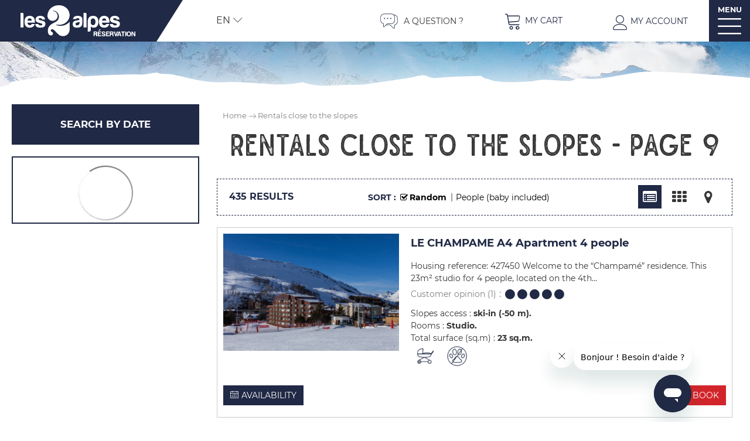

--- FILE ---
content_type: text/html; charset=utf-8
request_url: https://booking.les2alpes.com/rentals-close-to-the-slopes.html?page=9
body_size: 52622
content:
<!DOCTYPE html>
<html class="no-js" lang="en">
<head>
	<title>Rentals close to the slopes</title>
	<meta charset="utf-8" />
	<link rel="shortcut icon" href="/templates/RESADEUXA/images/favicon.ico" type="image/x-icon" />
	<link rel="apple-touch-icon" sizes="76x76" href="/templates/RESADEUXA/images/favicon/apple-touch-icon.png">
	<link rel="icon" type="image/png" sizes="32x32" href="/templates/RESADEUXA/images/favicon/favicon-32x32.png">
	<link rel="icon" type="image/png" sizes="16x16" href="/templates/RESADEUXA/images/favicon/favicon-16x16.png">
	<link rel="manifest" href="/templates/RESADEUXA/images/favicon/site.webmanifest">
	<link rel="mask-icon" href="/templates/RESADEUXA/images/favicon/safari-pinned-tab.svg" color="#202945">
	<meta name="msapplication-TileColor" content="#202945">
	<meta name="theme-color" content="#202945">
	<!-- Debut balise description et keyword -->
<meta name="description" content="Rentals close to the slopes Are you dreaming of renting a chalet or a flat at the foot of the slopes? 2 Alpes R&eacute;servation has selected the best accommodation for you. All you have to do is put on your skis and hit the slopes! You will find your ideal accommodation for your winter skiing holidays. Whether you want a flat or a chalet, we have what you need.
You&#39;ll also be within easy reach of the ski school assemblies, so what better way to drop your child off and then head straight to the slopes to enjoy the area to the full.
You will have access to an exceptional area spread over two slopes with nearly 200km of runs and 2000 metres of vertical drop. The 2 Alpes ski area offers pistes of all levels for beginners and experts alike. With a peak at 3600 metres, you will enjoy an incredible view of the Ecrins massif on one side and the Mont Blanc on the other. What could be better than skiing with a breathtaking view?
Accommodation at the foot of the slopes also means you&#39;re in the heart of the resort&#39;s entertainment, so you won&#39;t miss out on any of the crazy atmosphere of Les 2 Alpes. Spend an unforgettable apr&egrave;s-ski on the slopes and at the bottom of the resort, then extend your evening in the festive bars. One thing is sure, between activities, skiing and parties, you won&#39;t have a moment&#39;s rest. You will only have one wish: that this dream holiday never ends or that you come back very soon!
Don&#39;t wait any longer to book your ideal accommodation for a memorable holiday!" />
<link rel="canonical" href="https://booking.les2alpes.com/rentals-close-to-the-slopes.html?page=9"/><meta name="robots" content="index, follow"><link rel="prev" href="https://booking.les2alpes.com/rentals-close-to-the-slopes.html?page=8"/><link rel="next" href="https://booking.les2alpes.com/rentals-close-to-the-slopes.html?page=10"/><!-- Fin balise description et keyword -->
	<meta name="viewport" content="width=device-width" />
	<meta name="format-detection" content="telephone=no">
	<meta http-equiv="Content-Language" content="en">
	<script type="text/javascript" src="https://static.ingenie.fr/js/widgets/resa/IngenieWidgetResaClient.js"></script>
	<!-- Start of  Zendesk Widget script -->
	<script id="ze-snippet" src="https://static.zdassets.com/ekr/snippet.js?key=c8fe0e09-eea2-4b7f-b5e1-52ee24d2a4ce"> </script>
	<!-- End of  Zendesk Widget script -->
	<script type="text/javascript">(function(c,l,a,r,i,t,y){ c[a]=c[a]||function(){(c[a].q=c[a].q||[]).push(arguments)}; t=l.createElement(r);t.async=1;t.src="https://www.clarity.ms/tag/"+i; y=l.getElementsByTagName(r)[0];y.parentNode.insertBefore(t,y); })(window, document, "clarity", "script", "jcxss4dno6");</script>
		<link href="/templates/RESADEUXA/css/css_compile_HIVER.css" rel="stylesheet">	 <!-- Google tag (gtag.js) -->
	<script async src="https://www.googletagmanager.com/gtag/js?id=AW-1006398209"></script>
	<script>
	window.dataLayer = window.dataLayer || [];
	function gtag(){dataLayer.push(arguments);}
	gtag('js', new Date());

	gtag('config', 'AW-1006398209');
	</script>
	<script src="https://cdn.brevo.com/js/sdk-loader.js" async></script>
	<script>
		// Version: 2.0
		window.Brevo = window.Brevo || [];
		Brevo.push([
			"init",
			{
			client_key: "8ax04fthof691u9j7h3d0728",
			// Optional: Add other initialization options, see documentation
			}
		]);
	</script>
    	<base href="https://booking.les2alpes.com" />	<script src="https://ajax.googleapis.com/ajax/libs/jquery/1.9.0/jquery.min.js" data-initiator="script-element" type="application/javascript" ></script>	<link href="https://static.ingenie.fr/components/swiper/swiper.css" data-initiator="link-element" rel="stylesheet" type="text/css" />			<!-- Google Tag Manager -->
	<script>(function(w,d,s,l,i){w[l]=w[l]||[];w[l].push({'gtm.start':
	new Date().getTime(),event:'gtm.js'});var f=d.getElementsByTagName(s)[0],
	j=d.createElement(s),dl=l!='dataLayer'?'&l='+l:'';j.async=true;j.src=
	'https://www.googletagmanager.com/gtm.js?id='+i+dl;f.parentNode.insertBefore(j,f);
	})(window,document,'script','dataLayer','GTM-PP8NK5P');
	</script>

	<script>(function(w,d,s,l,i){w[l]=w[l]||[];w[l].push({'gtm.start':
	new Date().getTime(),event:'gtm.js'});var f=d.getElementsByTagName(s)[0],
	j=d.createElement(s),dl=l!='dataLayer'?'&l='+l:'';j.async=true;j.src=
	'https://www.googletagmanager.com/gtm.js?id='+i+dl;f.parentNode.insertBefore(j,f)
	;
	})(window,document,'script','dataLayer','GTM-W4NPXGK');</script>
	<!-- End Google Tag Manager -->

	<script>
	!function(f,b,e,v,n,t,s){if(f.fbq)return;n=f.fbq=function(){n.callMethod?
	n.callMethod.apply(n,arguments):n.queue.push(arguments)};if(!f._fbq)f._fbq=n;
	n.push=n;n.loaded=!0;n.version='2.0';n.queue=[];t=b.createElement(e);t.async=!0;
	t.src=v;s=b.getElementsByTagName(e)[0];s.parentNode.insertBefore(t,s)}(window,
	document,'script','https://connect.facebook.net/en_US/fbevents.js');
	fbq('init', '1840400796237271'); // Insert your pixel ID here.
	</script>


</head>
<body class=" en HIVER ControllerListeInfo">
				<!-- Google Tag Manager (noscript) -->
	<noscript><iframe src="https://www.googletagmanager.com/ns.html?id=GTM-PP8NK5P"
		height="0" width="0" style="display:none;visibility:hidden"></iframe></noscript>
		<!-- End Google Tag Manager (noscript) -->
		<!-- Google Tag Manager (noscript) -->
		<noscript><iframe src="https://www.googletagmanager.com/ns.html?id=GTM-W4NPXGK"
		height="0" width="0" style="display:none;visibility:hidden"></iframe></noscript>
		<!-- End Google Tag Manager (noscript) -->
		<div class="bloc_widgt_resa_menu">
		<script>
		(function() {
			var params = {
				idWidget: 'widget-resa-menu',
				typePrestataire: 'G',
				typeWidget: 'TYPE_PRESTATAIRE',
				urlSite: 'https://booking.les2alpes.com',
				moteurTypePrestataire: 'HEBERGEMENT_SELECT',
				uiPrestataire: 'radio',
				styles: {
					direction: 'vertical',
					responsiveAt: '900'
				}
			};
			var Widget = new IngenieWidgetResa.Client(params);
			Widget.init();
		})();
	</script>
	<div class="titre_widget_resa">
		Book your accommodation	</div>
	<div id="widget-resa-menu"></div>
</div>
<div class="switchs">
	<ul class="switch-themes"><li class="theme-hiver selected"><a href="https://booking.les2alpes.com/winter" title="Winter"><span>Winter</span></a></li><li class="theme-ete"><a href="https://booking.les2alpes.com/summer" title="Summer"><span>Summer</span></a></li></ul></div>
<header class="header" role="banner">
	<div class="ligne_top_header">
		<div class="colonne logo">
			<a href="/">
				<img src="/templates/RESADEUXA/images/logo_2_alpes_resa_HIVER.png" alt="">
			</a>
		</div>
		<div class="colonne fin_logo">
		</div>
		<div class="colonne switch">
			<ul class="switch-langues"><li class="langue-en selected"><a href="https://booking.les2alpes.com/winter?origine=switchLangue" title="EN"><span>EN</span></a></li><li class="langue-fr"><a href="https://reservation.les2alpes.com/hiver?origine=switchLangue" title="FR"><span>FR</span></a></li></ul>		</div>
		<div class="colonne flexible">
		</div>
		<div class="colonne paiements">
			<a href="https://les2alpeshelp.zendesk.com/hc/en-001"  target="_blank"  class="faqquestion"  data-menu-id="4614" ><span>A question ?</span></a>		</div>
					<!--<div class="colonne email">-->
						<!--</div>-->
		
		<!--<div class="colonne telephone">
		<a href="tel:+33476792438"><span>+33 (0)4 76 79 24 38</span></a>
	</div>-->
		<div class="colonne panier">
			<div id="bloc_panier" onclick="location.href='booking?action=panier&amp;cid=5'"><div class="titre"><span>My cart</span></div><div class="contenu"><div class="panier-vide" id="resa_panier_vide">Your cart is empty</div><div class="ligne-prestation"  style="display: none;"><div class="left"><span class="nb-prestations" id="resa_panier_nb_prestation">-1</span><span class="libelle-nb-prestations">product</span></div><div class="right"><span class="montant" id="resa_panier_montant">€0</span></div></div><div class="void-panier clear"  style="display: none;"><a href="https://booking.les2alpes.com/booking?action=panier&amp;cid=5" >My cart</a></div></div></div>		</div>
		<div class="colonne compte">
			<div class="widget-moncompte dropdown-relative widget-26">

                <div class="title"><a href="/espace-client.html"><span>My account</span></a></div>
    </div>		</div>
		<div class="colonne bloc_menu_principal">
			<nav role="navigation" class="responsiveMenu menu-niveau-2 menu-principal" ><a id="pull" class="hidden-desktop">MENU</a><ul class="">

    <li data-menu-id="4372" data-menu-keyword="2ALPESRESAAPPARTHIVERFR" class="first  menu-niveau-3"><a href="apartments-chalets.html"  ><span class="lien-menu">Apartments &amp; Chalets</span></a><ul class="">

    <li data-menu-id="4373" data-menu-keyword="" class="menu-niveau-4"><a href="all-offer.html"  ><span class="lien-menu">All offers</span></a><ul class="">

    
</ul>

</li><li data-menu-id="4609" data-menu-keyword="" class="menu-niveau-4  terminal"><a href="les-2-alpes-ski-in-ski-out.html"  ><span class="lien-menu">Ski in / ski out</span></a></li><li data-menu-id="4639" data-menu-keyword="" class="menu-niveau-4"><a href="by-people-number.html"  ><span class="lien-menu">By people number</span></a><ul class="">

    
</ul>

</li><li data-menu-id="4691" data-menu-keyword="" class="menu-niveau-4"><a href="rentals-by-label.html"  ><span class="lien-menu">Rentals by Label</span></a><ul class="">

    
</ul>

</li><li data-menu-id="4651" data-menu-keyword="" class="menu-niveau-4"><a href="by-bedroom-number.html"  ><span class="lien-menu">By bedroom number</span></a><ul class="">

    
</ul>

</li><li data-menu-id="4610" data-menu-keyword="" class="menu-niveau-4"><a href="les-2-alpes-chalet-rental.html"  ><span class="lien-menu">Chalets</span></a><ul class="">

    
</ul>

</li><li data-menu-id="4690" data-menu-keyword="" class="menu-niveau-4"><a href="apartments-les-2-alpes.html"  ><span class="lien-menu">Apartments</span></a><ul class="">

    
</ul>

</li>
</ul>

</li><li data-menu-id="4365" data-menu-keyword="2ALPESRESAHOTELSHIVERFR" class="menu-niveau-3  terminal"><a href="hotels-2-alpes.html"  ><span class="lien-menu">Hotels</span></a></li><li data-menu-id="4383" data-menu-keyword="2ALPESRESAACTIVITES_RESAHIVERFR" class="menu-niveau-3"><a href="activites-services.html"  ><span class="lien-menu">Activities &amp; Services</span></a><ul class="">

    <li data-menu-id="4384" data-menu-keyword="" class="menu-niveau-4"><a href="accomodation-skipass-deal.html"  ><span class="lien-menu">Accommodation + Skipasses</span></a><ul class="">

    
</ul>

</li><li data-menu-id="4393" data-menu-keyword="" class="menu-niveau-4"><a href="ski-snowboard-lessons-2alpes.html"  ><span class="lien-menu">Ski &amp; Snowboard Lessons</span></a><ul class="">

    
</ul>

</li><li data-menu-id="4394" data-menu-keyword="" class="menu-niveau-4"><a href="skis-snowboard-rental-1.html"  ><span class="lien-menu">Skis &amp; Snowboard rental</span></a><ul class="">

    
</ul>

</li><li data-menu-id="4775" data-menu-keyword="" class="menu-niveau-4  terminal"><a href="shows.html"  ><span class="lien-menu">Shows in The Palais des Sports</span></a></li><li data-menu-id="4397" data-menu-keyword="" class="menu-niveau-4  terminal"><a href="wifi.html"  ><span class="lien-menu">POCKET WIFI</span></a></li><li data-menu-id="4400" data-menu-keyword="" class="menu-niveau-4  terminal"><a href="activites-services.html?theme=ETE"  ><span class="lien-menu">Summer activities &amp; services</span></a></li>
</ul>

</li><li data-menu-id="4777" data-menu-keyword="" class="menu-niveau-3"><a href="tips-inspirations.html"  ><span class="lien-menu">Tips, Inspirations</span></a><ul class="">

    <li data-menu-id="4402" data-menu-keyword="TOUSBPP" class="menu-niveau-4"><a href="promos-good-deals-les-2-alpes.html"  ><span class="lien-menu">Promos / Good deals</span></a><ul class="">

    
</ul>

</li><li data-menu-id="4403" data-menu-keyword="" class="menu-niveau-4"><a href="2-alpes-experience.html"  ><span class="lien-menu">2 Alpes Experiences</span></a><ul class="">

    
</ul>

</li>
</ul>

</li><li data-menu-id="4404" data-menu-keyword="2ALPESRESAINFOS_STATIONHIVERFR" class="menu-niveau-3"><a href="resort-information-les-2-alpes.html"  ><span class="lien-menu">Resort information</span></a><ul class="">

    <li data-menu-id="4682" data-menu-keyword="" class="menu-niveau-4  terminal"><a href="https://www.go2alpes.com/en"  target="_blank" ><span class="lien-menu">Transport</span></a></li><li data-menu-id="4405" data-menu-keyword="" class="menu-niveau-4  terminal"><a href="2-alpes-resort-map.html"  target="_blank" ><span class="lien-menu">Resort map</span></a></li><li data-menu-id="4406" data-menu-keyword="" class="menu-niveau-4  terminal"><a href="pistes-map-2-alps-domain.html"  ><span class="lien-menu">Slopes map</span></a></li><li data-menu-id="4408" data-menu-keyword="" class="menu-niveau-4  terminal"><a href="webcams-2-alps.html"  ><span class="lien-menu">Webcams</span></a></li><li data-menu-id="4407" data-menu-keyword="" class="menu-niveau-4  terminal"><a href="access-2-alps.html"  ><span class="lien-menu">Access</span></a></li><li data-menu-id="4411" data-menu-keyword="" class="menu-niveau-4"><a href="faq.html"  ><span class="lien-menu">Frequently asked Questions</span></a><ul class="">

    
</ul>

</li>
</ul>

</li><li data-menu-id="4778" data-menu-keyword="" class="menu-niveau-3  terminal"><a href="2-alpes-experience/who-are-we.html"  ><span class="lien-menu">Who are we?</span></a></li>
</ul>

</nav>		</div>
	</div>
	<div class="popup_box">
		<div class="popup">
			<div class="boutonclose">
				<span></span>
			</div>
		</div>
		<div class="widget-actualites widget-31 popup"><div class="titre">Exclusive</div><div class="extrait PAGE-POPUP-POPUP1"><div class="contenu-extrait"><div class="texte"><div class="pave1"><div class="contenu-pave" ><a href="https://booking.les2alpes.com/newsletter.html"  title="Bandeau notification"  class="fairestat"  data-contexte="PAGE-POPUP-POPUP1" >Suscribe to received our good deals</a></div></div></div></div></div></div><!-- Bloc Bxslider --><script>     
		  	function widgetActualiteInitBxSlider31() {    
				try {                                  
					var obj = new BxSliderIngenie("#widget-actualites-31",{'auto': true, 'autoHover': true, 'minSlides': 1, 'maxSlides': 1, 'infiniteLoop':true, nextText: '', prevText: ''},false,false);
				}
				catch (e) {
					console.log('BxSliderIngenie : init impossible sur #widget-actualites-31',e);
				}       
		  	}
		  	</script><!--/ Bloc Bxslider -->	</div>
						<div class="bloc_tetiere">
				    <div class="bxsliderBanniere" style="max-width: 100%; overflow: hidden">
        <ul class="bxsliderBanniereUL" style="padding: 0">
            
                    <li>
                        <img src="https://reservation.les2alpes.com/medias/images/info_menu/multitailles/1920x1440_rs-les-2-alpes-shutterstock-709492588-2332-2337.jpg" alt="rs-les-2-alpes-shutterstock-709492588-2332" title=""/>                    </li>

                    </ul>
    </div>

<!-- Bloc Bxslider --><script>     
		  	function widgetTetiereInitBxSlider() {    
				try {                                  
					var obj = new BxSliderIngenie(".bxsliderBanniereUL",{"auto": true, "autoHover": true, "controls": true},false,false);
				}
				catch (e) {
					console.log('BxSliderIngenie : init impossible sur .bxsliderBanniereUL',e);
				}       
		  	}
		  	</script><!--/ Bloc Bxslider -->				<div class="frise" >
											<svg width="1913.117" height="58.276" xmlns="http://www.w3.org/2000/svg">
							<path stroke-miterlimit="10" stroke="rgba(0,0,0,0)" fill="#fff" d="M1913.117 23.8a483.272 483.272 0 01-58.651 8.906c-7.787.712-16.251-3.54-25.022-2.794a3985.111 3985.111 0 01-58.985 4.585c-10.727.751-66.477 13.811-77.418 14.675-79.012 6.244-108.113 2.052-109.316 0-27 4.419-85.325 12.147-83.566-3.719-21.745.736-26.1-6.636-48.73-7.381-27.078-1.133-60.731-1.985-94.625-2.589-66.813 10.5-224.633 21.426-255.307 19.59-29.653-1.481-56.695-11.076-89.7-12.19-11.028-.374-20.335 2.213-28.792 0-.834-1.47-5.061-2.582-9.312-3.7-21.969-.745-43.985 4.795-60.9.356-11.848-1.844-66.1-5.658-80.755 3.678a12.87 12.87 0 00-10.315 4.461s-39.652-.564-63.8-2.273c-38.924-5.175-19.836 10.324-54.505 0-4.207-1.121-85.956-12.933-85.956-12.933-42.317 1.463-68.541-6.661-101.562 4.756-38.067-9.966-88.857 1.837-129.463-.03-40.624-1.853-57.572 6.272-93.121 13.27-10.153 1.1-17.766.353-23.685 2.566-5.934 2.22-20.305-4.063-30.455-2.958.839 1.477-120.167-2.612-121.872-5.57a15.3 15.3 0 00-.54-3.917q-22.028 2.94-44.9 4.7-26.858-3.33-52.994-7.516a13.488 13.488 0 00-4.635-5.7c-5.187-1.1-10.36-2.224-15.524-3.32-2.206-3.143-2.324-6.468-2.951-9.2-1.306.062-2.566.118-3.76.166.335-.127 1.616-93.532.642-93.719h1920.357s-.35 96.922.118 97.8z"></path>
						</svg>
														</div>
			</div>
			</header><main class="container" role="main">
               <aside id="colg">
                                   <div class="moteur_dispo_resa moteur_resa">
                         <!--<div class="titre_moteur_resa">Search by date</div>-->
                         <div class="titre_moteur_resa">Search by date</div>                                                  <script>
                              (function() {
                                   var params = {
                                        typePrestataire: 'G',
                                        typeWidget: 'TYPE_PRESTATAIRE',
                                        urlSite: 'https://booking.les2alpes.com',
                                        moteurTypePrestataire: 'HEBERGEMENT_SELECT',
                                        idWidget: 'widget-resa-colg',
                                        codeSite: "RESADEUXA",
                                        sansStyle: true,
                                        resaAction: '',
                                        styles: {
                                             direction: 'vertical',
                                             responsiveAt: 5000
                                        },
                                        uiPrestataire: 'radio'
                                   };
                                   var Widget = new IngenieWidgetResa.Client(params);
                                   Widget.init();
                              })();
                         </script>
                         <div id="widget-resa-colg"></div>
                    </div>
                                                                           <div id="bloc_affinage_colg">
                              <div class="resa_sommaire en affinage">
                                   <div class="bloc_moteur_affinage G">
            <div>
            <div class="form-moteurRecherche_parent form-moteurRecherche-AFFINAGE-2_parent  form-moteurRechercheMenu_parent">
                <div class="form-moteurRecherche form-moteurRecherche-AFFINAGE-2 form-moteurRechercheMenu">
                    <div style="text-align: center; padding-top: 10px;"><img alt="Chargement en cours" src="https://static.ingenie.fr/images/ajax/ajax-loader-hd.gif" /></div>
                    <input type="hidden" value="2" class="mid" id="mid" />
                    <input type="hidden" value="4633" class="id_menu_courant" />
                                            <input type="hidden" value="G" class="type_prestataire">
                    
                                    </div>
            </div>
        </div>
    </div>                              </div>
                         </div>
                         </aside>
          <section id="content" class="">
          <div class="fil_ariane">
               <ul class="breadcrumb">    <li>
                                    <a href="/">
                    <span>Home</span>
                </a>
                                    <span class="divider">&gt;</span>
                                        </li>
    <li>
        <script type="application/ld+json">{"itemListElement":[{"position":1,"name":"Home","item":"https:\/\/booking.les2alpes.com\/\/","@type":"ListItem"},{"position":2,"name":"Rentals close to the slopes","item":"https:\/\/booking.les2alpes.com\/rentals-close-to-the-slopes.html","@type":"ListItem"}],"@type":"BreadcrumbList","@context":"http:\/\/schema.org\/"}</script>            <span>Rentals close to the slopes</span>
            </li>
</ul>          </div>
          <div id="liste-info" class="liste-info-INFO"  data-search="avec-dates"  ><header><h1>Rentals close to the slopes - Page 9</h1><div class="pagination"  style="display:none" ><div class="pagination-right">
                    <div class="page-precedente">
                    <a href="/rentals-close-to-the-slopes.html"
                        title="Premiere page">D&eacute;but</a></div></div><div class="pagination-right">
                    <div class="page-precedente">
                    <a href="/rentals-close-to-the-slopes.html?page=8"
                        title="Page precedente">Pr&eacute;c&eacute;dent</a></div></div><div class="pagination-left"><div class="page"><a href="/rentals-close-to-the-slopes.html"
                                                title="Page 1"
                                                class="pagination-page" >1</a><a href="/rentals-close-to-the-slopes.html?page=2"
                                                title="Page 2"
                                                class="pagination-page" >2</a><a href="/rentals-close-to-the-slopes.html?page=3"
                                                title="Page 3"
                                                class="pagination-page" >3</a><a href="/rentals-close-to-the-slopes.html?page=4"
                                                title="Page 4"
                                                class="pagination-page" >4</a><a href="/rentals-close-to-the-slopes.html?page=5"
                                                title="Page 5"
                                                class="pagination-page" >5</a><a href="/rentals-close-to-the-slopes.html?page=6"
                                                title="Page 6"
                                                class="pagination-page" >6</a><a href="/rentals-close-to-the-slopes.html?page=7"
                                                title="Page 7"
                                                class="pagination-page" >7</a><a href="/rentals-close-to-the-slopes.html?page=8"
                                                title="Page 8"
                                                class="pagination-page" >8</a><a href="/rentals-close-to-the-slopes.html?page=9"
                                                title="Page 9"
                                                class="pagination-page-active" ><strong>9</strong></a><a href="/rentals-close-to-the-slopes.html?page=10"
                                                title="Page 10"
                                                class="pagination-page" >10</a><a href="/rentals-close-to-the-slopes.html?page=11"
                                                title="Page 11"
                                                class="pagination-page" >11</a><a href="/rentals-close-to-the-slopes.html?page=12"
                                                title="Page 12"
                                                class="pagination-page" >12</a><a href="/rentals-close-to-the-slopes.html?page=13"
                                                title="Page 13"
                                                class="pagination-page" >13</a><a href="/rentals-close-to-the-slopes.html?page=14"
                                                title="Page 14"
                                                class="pagination-page" >14</a><a href="/rentals-close-to-the-slopes.html?page=15"
                                                title="Page 15"
                                                class="pagination-page" >15</a><a href="/rentals-close-to-the-slopes.html?page=16"
                                                title="Page 16"
                                                class="pagination-page" >16</a><a href="/rentals-close-to-the-slopes.html?page=17"
                                                title="Page 17"
                                                class="pagination-page" >17</a><a href="/rentals-close-to-the-slopes.html?page=18"
                                                title="Page 18"
                                                class="pagination-page" >18</a><span>&nbsp;<strong>...</strong>&nbsp;&nbsp;</span><a href="/rentals-close-to-the-slopes.html?page=22" title="Page 22"
                                            class="pagination-page" >22</a></div></div><div class="pagination-left">
                    <div class="page-suivante">
                    <a href="/rentals-close-to-the-slopes.html?page=10"
                        title="Page suivante">Suivant</a></div></div><div class="pagination-left">
                    <div class="page-suivante">
                    <a href="/rentals-close-to-the-slopes.html?page=22"
                        title="Derniere page">Fin</a></div></div></div></header><div class="parametres"><div class="onglets">
            <span>Viewing mode</span>
    
    <ul>
        <li class="noreload details  select"><a href="/rentals-close-to-the-slopes.html?liste=detailresa" title="Detailed list"><span>Detailed list</span></a></li><li class="noreload vignette "><a href="/rentals-close-to-the-slopes.html?liste=vignette" title="Thumbnails"><span>Thumbnails</span></a></li><li class="noreload carte  carte_inactive"><a title="Map display is possible if there are less than 200 results. You can refine your search to limit the results."><span>Map view</span></a></li>    </ul>
</div><div class="nb-resultats"><span>435</span> results</div><div class="filtrages"><div class="tri"><span>Sort :</span></div><ul><li class="noreload aleatoire select"><span class="icone" ></span><a href="/rentals-close-to-the-slopes.html?ordre_type=aleatoire">Random</a></li><li class="noreload alphabetique" ><span class="icone" ></span><a href="/rentals-close-to-the-slopes.html?ordre_type=criteres&amp;typecritere=0">People (baby included)</a></li></ul></div></div><div id="liste-info-content"><div class="liste-fiche infinitescroll DetailResa"><div class="fiche-info fiche_liste_meubles_RESA2ALPES" id="PRESTATION-G-AGENCE2ALPESIMMO-427450"><script type="application/ld+json">{"telephone":"","email":"partenaires@vacanceole.com","location":{"address":{"addressLocality":"Les Deux Alpes","addressCountry":"FRA","postalCode":"38860","streetAddress":"9 du Champam\u00e9, ","@type":"PostalAddress"},"geo":{"latitude":"45.01561","longitude":"6.12625","@type":"GeoCoordinates"},"@type":"Place"},"name":"LE CHAMPAME A4 Apartment 4 people","description":"Housing reference: 427450\n<br>\n<br>Welcome to the \u201cChampam\u00e9\u201d residence.\n<br>\n<br>This 23m\u00b2 studio for 4 people, located on the 4th floor, consists of:\n<br>- Living room with a sofa bed (160cm*200cm) and a television\n<br>- Equipped kitchen: oven, microwave, fridge, coffee maker, kettle, kitchen utensils\n<br>- Mountain corner with bunk beds (2 x 80cm*190cm)\n<br>- Bathroom with shower and WC\n<br>- North exposure - without balcony\n<br>- The accommodation is equipped with blankets and pillows\n<br>- Free private outdoor parking subject to availability and not guaranteed\n<br>\n<br>\n<br>The \u201cChampam\u00e9\u201d residence is located close to the ski slopes, ski rental companies and all amenities. It is also equipped with ski lockers, an elevator and a solarium. There is a parking lot adjacent to the residence (limited and non-nominative spaces)\n<br>\n<br>Sheets, towels and end-of-stay cleaning are extra:\n<br>- Sheet kit: \u20ac16 \/ bed\n<br>- Towel kit: \u20ac12 \/ person\n<br>- End of stay cleaning: \u20ac68\n<br>\n<br>A deposit of \u20ac300 is required upon arrival.\n<br>Nb: Maestro cards, American express, checks and cash not accepted.\n<br>\n<br>Please note: please note that keys are not collected at the accommodation address, but at our agency located \"9 Rue des Sagnes - 38860 Les Deux Alpes\".\n<br>\n<br>Les 2 alpes\n<br>\n<br>Explore the 2 Alpes ski resort!\n<br>\n<br>Located in the heart of Oisans, in the Ecrins massif, the 2 Alpes resort is the flagship ski resort of the Is\u00e8re department, and the highest ski area in France.\n<br>\n<br>What to do near your vacation rental in Les 2 Alpes?\n<br>\n<br>- The glacier hike on the summit of Les 2 Alpes will guarantee you an unforgettable stay!\n<br>- Skiing, cycling, hiking, a multitude of trails are at your disposal! There is something for everyone, winter and summer.\n<br>- The Snow Park and the Bike Park for more sensations!\n<br>- For your moments of well-being: swimming pool, ice rink, cinema, golf are accessible near your vacation rental.\n<br>- For the more festive, numerous bars and restaurants will ensure lively and friendly evenings.\n<br>The Station in a few figures:\n<br>- 200 km of slopes.\n<br>- Total number of tracks: 80.\n<br>- Number of ski lifts: 38.\n<br>- Maximum altitude: 3600m.\n<br>\n<br>\n<br>Our favorite restaurant: Le Tribeca\n<br>It\u2019s well known that the great outdoors is boring! Located near the residence, this restaurant will offer you good pizzas and traditional dishes, all with a warm welcome.","url":"https:\/\/booking.les2alpes.com\/le-champame-a4-apartment-4-people-les-2-alpes.html","image":{"url":"https:\/\/reservation.les2alpes.com\/medias\/images\/prestations\/1711009912fbbc6e7bd05b072f124b8330b3d7056d.jpg","@type":"ImageObject"},"@type":"LocalBusiness","@context":"http:\/\/schema.org\/"}</script><div class="affiche_info"><div class="bloc_info"><div class="photos_et_criteres ">
    <div id="gallerie6975192f7c652" class="gallerie gallerie_detailResa   swiper-container">

        
        <ul class="gallerie-list swiper-wrapper">

            <li class="gallerie-image swiper-slide"><a  href="le-champame-a4-apartment-4-people-les-2-alpes.html"><img  src="https://reservation.les2alpes.com/medias/images/prestations/multitailles/640x480_1711009912fbbc6e7bd05b072f124b8330b3d7056d.jpg" alt="A4-champame-les-2-alpes-immeuble-1" title="A4-champame-les-2-alpes-immeuble-1"/></a></li><li class="gallerie-image swiper-slide"><a  href="le-champame-a4-apartment-4-people-les-2-alpes.html"><img  src="https://reservation.les2alpes.com/medias/images/prestations/multitailles/640x480_171100991391521aef99c08850c3f58a0ec0e94091.jpg" alt="A4-champame-les-2-alpes-immeuble-4" title="A4-champame-les-2-alpes-immeuble-4"/></a></li><li class="gallerie-image swiper-slide"><a  href="le-champame-a4-apartment-4-people-les-2-alpes.html"><img  data-src="https://reservation.les2alpes.com/medias/images/prestations/multitailles/640x480_1711009913c2cd80f9ccf75f44cc34c80163f34c97.jpg" alt="A4-champame-les-2-alpes-immeuble-2" title="A4-champame-les-2-alpes-immeuble-2"/></a></li><li class="gallerie-image swiper-slide"><a  href="le-champame-a4-apartment-4-people-les-2-alpes.html"><img  data-src="https://reservation.les2alpes.com/medias/images/prestations/multitailles/640x480_17110099136d68d9a89c275e7af827a629752c6884.jpg" alt="A4-champame-les-2-alpes-immeuble-5" title="A4-champame-les-2-alpes-immeuble-5"/></a></li><li class="gallerie-image swiper-slide"><a  href="le-champame-a4-apartment-4-people-les-2-alpes.html"><img  data-src="https://reservation.les2alpes.com/medias/images/prestations/multitailles/640x480_1711009914b9bdb118f9476ba49d430af75444316b.jpg" alt="A4-champame-les-2-alpes-immeuble-3" title="A4-champame-les-2-alpes-immeuble-3"/></a></li><li class="gallerie-image swiper-slide"><a  href="le-champame-a4-apartment-4-people-les-2-alpes.html"><img  data-src="https://reservation.les2alpes.com/medias/images/prestations/multitailles/640x480_1723466712d9b4a5bf67cbc9be3318703d1db0a4aa.jpg" alt="20230114_143524" title="20230114_143524"/></a></li><li class="gallerie-image swiper-slide"><a  href="le-champame-a4-apartment-4-people-les-2-alpes.html"><img  data-src="https://reservation.les2alpes.com/medias/images/prestations/multitailles/640x480_1723466715991022dd8b445d277204c5d43a22266b.jpg" alt="20230114_143221" title="20230114_143221"/></a></li><li class="gallerie-image swiper-slide"><a  href="le-champame-a4-apartment-4-people-les-2-alpes.html"><img  data-src="https://reservation.les2alpes.com/medias/images/prestations/multitailles/640x480_1763116252478384da3a415509b659055c1c670aa2.jpg" alt="IMG_1039" title="IMG_1039"/></a></li><li class="gallerie-image swiper-slide"><a  href="le-champame-a4-apartment-4-people-les-2-alpes.html"><img  data-src="https://reservation.les2alpes.com/medias/images/prestations/multitailles/640x480_1763116254bf3cf7dd91dc8c713a54fdde6e5ce3bb.jpg" alt="IMG_1043" title="IMG_1043"/></a></li><li class="gallerie-image swiper-slide"><a  href="le-champame-a4-apartment-4-people-les-2-alpes.html"><img  data-src="https://reservation.les2alpes.com/medias/images/prestations/multitailles/640x480_1763115759713dcd4f57fbdb7ae10df0e4ff4b1bf6.jpg" alt="IMG_1050" title="IMG_1050"/></a></li><li class="gallerie-image swiper-slide"><a  href="le-champame-a4-apartment-4-people-les-2-alpes.html"><img  src="https://reservation.les2alpes.com/medias/images/prestations/multitailles/640x480_1763049266c057ffc7ee9f2464b523df565548b210.jpg" alt="IMG_1037" title="IMG_1037"/></a></li>        </ul>

                    <!-- If we need pagination -->
            <div class="swiper-pagination"></div>

            <!-- If we need navigation buttons -->
            <div class="swiper-button-prev"></div>
            <div class="swiper-button-next"></div>

        
    </div>
    <!-- SLIDER SWIPER -->
<script type='application/javascript'>
setTimeout(() => {
    if (document.readyState !== 'loading') {
        runSlidergallerie6975192f7c652();
    } else if (document.addEventListener) {
        document.addEventListener('DOMContentLoaded', runSlidergallerie6975192f7c652);
    } else {
        document.attachEvent('onreadystatechange', function() {
            if (document.readyState == 'complete') {
                runSlidergallerie6975192f7c652();
            }
        });
    }
}, 0);
function runSlidergallerie6975192f7c652() {
    var ingSwipergallerie6975192f7c652 = new IngenieSwiper.Client({
        params: {},
        initialSelector: '#gallerie6975192f7c652',
        selector: '#gallerie6975192f7c652',
        thumbnailSelector: '#sliderThumbReal',
        isZoomEnable: 0,
        preloadImages: false,
        lazy: true
        
    });
    ingSwipergallerie6975192f7c652.init();
    
}
</script>
<!--/ SLIDER SWIPER -->        <div class="liens_sous_photos">
                            <a href="le-champame-a4-apartment-4-people-les-2-alpes.html#media" class="">Enlarge - Photo(s) (11)</a>
                    </div>
    <div class="pictos_sous_photos"></div></div><div class="contenu_principal_fiche "><div class="contenu_liste_cadre"><div class="contenu_gauche"><div class="nom_et_accroche_tarifaire"><div class="nom"><div><!--<a href="le-champame-a4-apartment-4-people-les-2-alpes.html#top">--><a   href="le-champame-a4-apartment-4-people-les-2-alpes.html">LE CHAMPAME A4 Apartment 4 people</a></div><div class="classement"></div></div></div>    <div  class="descriptif">
        Housing reference: 427450

Welcome to the &ldquo;Champam&eacute;&rdquo; residence.

This 23m&sup2; studio for 4 people, located on the 4th...</div>

    <div  class="a_savoir"></div>

            <div class="avis_client_ingenie">
                <a class='lien_fiche_avis' href='le-champame-a4-apartment-4-people-les-2-alpes.html#avis'>
                    <span class="nb_avis"><span class="libelle">Customer opinion</span><span class="valeur">&nbsp(1)</span></span>
                </a>
                <div class="avis_note_moyenne_affiche" style="display: none;">
                    <div class="referencement_note_avis" id="note_avis_min" itemprop="worstRating" content="1"></div>
                    <div class="referencement_note_avis" id="note_moyenne_avis" itemprop="ratingValue">5</div>
                    <div class="referencement_note_avis" id="note_avis_max" itemprop="bestRating" content="5"> / 5</div>
                </div>
                <span class="avis_note">
                                                <div class='etoile_active'></div>
                                                        <div class='etoile_active'></div>
                                                        <div class='etoile_active'></div>
                                                        <div class='etoile_active'></div>
                                                        <div class='etoile_active'></div>
                                            </span>
            </div>
    <div class="zone_principale_fiche_presta">
                    <div class="zone_criteres_fiche_presta">
                <ul class="liste_criteres_auto_zone_affichage">
                                                                    <li class="DISTANCEPISTES-G">
                            <span>Slopes access :</span>
                            <ul>
                                                                                                        <li class="DISTANCEPISTES-SKIAUXPIED-G">ski-in (-50 m)</li>
                                                            </ul>
                        </li>
                                                                    <li class="GTYPAP-G">
                            <span>Rooms :</span>
                            <ul>
                                                                                                        <li class="GTYPAP-GSTUDI-G">Studio</li>
                                                            </ul>
                        </li>
                                                                    <li class="GSUPER-G">
                            <span>Total surface (sq.m) :</span>
                            <ul>
                                                                                                        <li class="GSUPER-GSUPTO-G"><span class="quantite">23</span> <span class="libelle">sq.m</span></li>
                                                            </ul>
                        </li>
                                    </ul>
            </div>
                
            </div>
    <div class="picto_zone_principale_fiche_presta">
                    <ul>
                                                        <li class="GEQUIPEMENTSSERVICES-EQUIPEMENTBB-G" data-title="Baby Equipement">                                        <img src="https://reservation.les2alpes.com/medias/images/picto/GEQUIPEMENTSSERVICES-EQUIPEMENTBB-G.png"  alt="Baby Equipement" title="Baby Equipement" />                    </li>
                                                        <li class="GEQUIPEMENTSSERVICES-PASANIMAUX-G" data-title="Pets not allowed">                                        <img src="https://reservation.les2alpes.com/medias/images/picto/GEQUIPEMENTSSERVICES-PASANIMAUX-G.png"  alt="Pets not allowed" title="Pets not allowed" />                    </li>
                            </ul>
            </div>
</div>
</div></div></div><div class="btn_prestation"><div class="accordion-dispo"><div class="btn afficher-toutes-les-dispo">Availability</div><div>    
        <div class="bloc_dispo_prestations" id="blocDispo-PRESTATION-G-AGENCE2ALPESIMMO-427450"></div>

        
    

    
    <script>
                try{
                    WidgetDispos.addChargementAuClicBtnDispoAccordeon('PRESTATION-G-AGENCE2ALPESIMMO-427450',{tabParamsWidgetDispo : {"id":"G|AGENCE2ALPESIMMO|427450","origineListeInfo":"INFO","vue":"semaineLigne","mode":"ajax","url_fiche":"le-champame-a4-apartment-4-people-les-2-alpes.html","version":"2","parametersWidgetV2":{"el":"blocDispo-PRESTATION-G-AGENCE2ALPESIMMO-427450","object":{"code":"G|AGENCE2ALPESIMMO|427450"},"cid":"5","site":{"code":"RESADEUXA","url":"https:\/\/booking.les2alpes.com"},"slider":{"controls":{"arrows":{"enable":true,"showLocked":true,"style":"button"}}},"booking":{"enable":true,"waitForWindowLoad":false,"parameters":{"idWidget":"blocResa-PRESTATION-G-AGENCE2ALPESIMMO-427450","queryParams":{"page":"9"},"withoutForm":true}},"options":{"typeDate":"SS","elReferer":"PRESTATION-G-AGENCE2ALPESIMMO-427450","ingContext":"RESA","urlFiche":"le-champame-a4-apartment-4-people-les-2-alpes.html","startDate":null,"templates":{"Week":"semaineLigne","Days":"mois"}}}},idBloc : "blocDispo-PRESTATION-G-AGENCE2ALPESIMMO-427450",prestation : "G|AGENCE2ALPESIMMO|427450"});
                }
                catch(e) {
                    //console.log(e);
                }</script>
</div></div><div class="btn_info_resa">

<div class="lien_fiche_reserver">
        <a  href="le-champame-a4-apartment-4-people-les-2-alpes.html#reservation" class="btn lien_reserver">
            Book        </a>
    </div>
</div></div></div></div><div class="fiche-info fiche_liste_meubles_RESA2ALPES" id="PRESTATION-G-5659851-PLS2006"><script type="application/ld+json">{"telephone":"04 76 11 50 95","email":"location2alpes@lamy-immobilier.fr","location":{"address":{"addressLocality":"LES DEUX ALPES","addressCountry":"FRA","postalCode":"38860","streetAddress":"5-7,rue des sagnes, ","@type":"PostalAddress"},"geo":{"latitude":"45.00912","longitude":"6.12517","@type":"GeoCoordinates"},"@type":"Place"},"name":"LE PLEIN SUD A 2006 Apartment 4 people","description":"","url":"https:\/\/booking.les2alpes.com\/le-plein-sud-a-2006-apartment-4-people-les-2-alpes.html","image":{"url":"https:\/\/reservation.les2alpes.com\/medias\/images\/prestations\/_lv_images__lot_0037250255_01_4403373.jpg","@type":"ImageObject"},"@type":"LocalBusiness","@context":"http:\/\/schema.org\/"}</script><div class="affiche_info"><div class="bloc_info"><div class="photos_et_criteres ">
    <div id="gallerie6975192f7cadd" class="gallerie gallerie_detailResa   swiper-container">

        
        <ul class="gallerie-list swiper-wrapper">

            <li class="gallerie-image swiper-slide"><a  href="le-plein-sud-a-2006-apartment-4-people-les-2-alpes.html"><img  src="https://reservation.les2alpes.com/medias/images/prestations/multitailles/640x480__lv_images__lot_0037250255_01_4403373.jpg" alt="_lv_images__lot_0037250255_01_4403373" title="_lv_images__lot_0037250255_01_4403373"/></a></li><li class="gallerie-image swiper-slide"><a  href="le-plein-sud-a-2006-apartment-4-people-les-2-alpes.html"><img  src="https://reservation.les2alpes.com/medias/images/prestations/multitailles/640x480__lv_images__lot_0037250255_02_4403374.jpg" alt="_lv_images__lot_0037250255_02_4403374" title="_lv_images__lot_0037250255_02_4403374"/></a></li><li class="gallerie-image swiper-slide"><a  href="le-plein-sud-a-2006-apartment-4-people-les-2-alpes.html"><img  data-src="https://reservation.les2alpes.com/medias/images/prestations/multitailles/640x480__lv_images__lot_0037250255_03_4403375.jpg" alt="_lv_images__lot_0037250255_03_4403375" title="_lv_images__lot_0037250255_03_4403375"/></a></li><li class="gallerie-image swiper-slide"><a  href="le-plein-sud-a-2006-apartment-4-people-les-2-alpes.html"><img  data-src="https://reservation.les2alpes.com/medias/images/prestations/multitailles/640x480__lv_images__lot_0037250255_04_4403376.jpg" alt="_lv_images__lot_0037250255_04_4403376" title="_lv_images__lot_0037250255_04_4403376"/></a></li><li class="gallerie-image swiper-slide"><a  href="le-plein-sud-a-2006-apartment-4-people-les-2-alpes.html"><img  data-src="https://reservation.les2alpes.com/medias/images/prestations/multitailles/640x480__lv_images__lot_0037250255_05_4403377.jpg" alt="_lv_images__lot_0037250255_05_4403377" title="_lv_images__lot_0037250255_05_4403377"/></a></li><li class="gallerie-image swiper-slide"><a  href="le-plein-sud-a-2006-apartment-4-people-les-2-alpes.html"><img  data-src="https://reservation.les2alpes.com/medias/images/prestations/multitailles/640x480__lv_images__lot_0037250255_06_4403378.jpg" alt="_lv_images__lot_0037250255_06_4403378" title="_lv_images__lot_0037250255_06_4403378"/></a></li><li class="gallerie-image swiper-slide"><a  href="le-plein-sud-a-2006-apartment-4-people-les-2-alpes.html"><img  data-src="https://reservation.les2alpes.com/medias/images/prestations/multitailles/640x480__lv_images__lot_0037250255_07_4403379.jpg" alt="_lv_images__lot_0037250255_07_4403379" title="_lv_images__lot_0037250255_07_4403379"/></a></li><li class="gallerie-image swiper-slide"><a  href="le-plein-sud-a-2006-apartment-4-people-les-2-alpes.html"><img  data-src="https://reservation.les2alpes.com/medias/images/prestations/multitailles/640x480__lv_images__lot_0037250255_08_4403380.jpg" alt="_lv_images__lot_0037250255_08_4403380" title="_lv_images__lot_0037250255_08_4403380"/></a></li><li class="gallerie-image swiper-slide"><a  href="le-plein-sud-a-2006-apartment-4-people-les-2-alpes.html"><img  data-src="https://reservation.les2alpes.com/medias/images/prestations/multitailles/640x480__lv_images__lot_0037250255_09_4403381.jpg" alt="_lv_images__lot_0037250255_09_4403381" title="_lv_images__lot_0037250255_09_4403381"/></a></li><li class="gallerie-image swiper-slide"><a  href="le-plein-sud-a-2006-apartment-4-people-les-2-alpes.html"><img  data-src="https://reservation.les2alpes.com/medias/images/prestations/multitailles/640x480__lv_images__lot_0037250255_10_4403382.jpg" alt="_lv_images__lot_0037250255_10_4403382" title="_lv_images__lot_0037250255_10_4403382"/></a></li><li class="gallerie-image swiper-slide"><a  href="le-plein-sud-a-2006-apartment-4-people-les-2-alpes.html"><img  data-src="https://reservation.les2alpes.com/medias/images/prestations/multitailles/640x480__lv_images__lot_0037250255_11_4403383.jpg" alt="_lv_images__lot_0037250255_11_4403383" title="_lv_images__lot_0037250255_11_4403383"/></a></li><li class="gallerie-image swiper-slide"><a  href="le-plein-sud-a-2006-apartment-4-people-les-2-alpes.html"><img  src="https://reservation.les2alpes.com/medias/images/prestations/multitailles/640x480__lv_images__lot_0037250255_12_4403384.jpg" alt="_lv_images__lot_0037250255_12_4403384" title="_lv_images__lot_0037250255_12_4403384"/></a></li>        </ul>

                    <!-- If we need pagination -->
            <div class="swiper-pagination"></div>

            <!-- If we need navigation buttons -->
            <div class="swiper-button-prev"></div>
            <div class="swiper-button-next"></div>

        
    </div>
    <!-- SLIDER SWIPER -->
<script type='application/javascript'>
setTimeout(() => {
    if (document.readyState !== 'loading') {
        runSlidergallerie6975192f7cadd();
    } else if (document.addEventListener) {
        document.addEventListener('DOMContentLoaded', runSlidergallerie6975192f7cadd);
    } else {
        document.attachEvent('onreadystatechange', function() {
            if (document.readyState == 'complete') {
                runSlidergallerie6975192f7cadd();
            }
        });
    }
}, 0);
function runSlidergallerie6975192f7cadd() {
    var ingSwipergallerie6975192f7cadd = new IngenieSwiper.Client({
        params: {},
        initialSelector: '#gallerie6975192f7cadd',
        selector: '#gallerie6975192f7cadd',
        thumbnailSelector: '#sliderThumbReal',
        isZoomEnable: 0,
        preloadImages: false,
        lazy: true
        
    });
    ingSwipergallerie6975192f7cadd.init();
    
}
</script>
<!--/ SLIDER SWIPER -->        <div class="liens_sous_photos">
                            <a href="le-plein-sud-a-2006-apartment-4-people-les-2-alpes.html#media" class="">Enlarge - Photo(s) (12)</a>
                    </div>
    <div class="pictos_sous_photos"></div></div><div class="contenu_principal_fiche "><div class="contenu_liste_cadre"><div class="contenu_gauche"><div class="nom_et_accroche_tarifaire"><div class="nom"><div><!--<a href="le-plein-sud-a-2006-apartment-4-people-les-2-alpes.html#top">--><a   href="le-plein-sud-a-2006-apartment-4-people-les-2-alpes.html">LE PLEIN SUD A 2006 Apartment 4 people</a></div><div class="classement"></div></div></div>    <div  class="descriptif">
                </div>

    <div  class="a_savoir"></div>

    <div class="zone_principale_fiche_presta">
                    <div class="zone_criteres_fiche_presta">
                <ul class="liste_criteres_auto_zone_affichage">
                                                                    <li class="DISTANCEPISTES-G">
                            <span>Slopes access :</span>
                            <ul>
                                                                                                        <li class="DISTANCEPISTES-SKIAUXPIED-G">ski-in (-50 m)</li>
                                                            </ul>
                        </li>
                                                                    <li class="GTYPAP-G">
                            <span>Rooms :</span>
                            <ul>
                                                                                                        <li class="GTYPAP-GSTUDI-G">Studio</li>
                                                                                                        <li class="GTYPAP-STUDIOCOINNUIT-G">Studio + cabin(s)</li>
                                                            </ul>
                        </li>
                                                                    <li class="GSUPER-G">
                            <span>Total surface (sq.m) :</span>
                            <ul>
                                                                                                        <li class="GSUPER-GSUPTO-G"><span class="quantite">27</span> <span class="libelle">sq.m</span></li>
                                                            </ul>
                        </li>
                                    </ul>
            </div>
                
            </div>
    <div class="picto_zone_principale_fiche_presta">
                    <ul>
                                                        <li class="GEQUIPEMENTSSERVICES-PARKING-G" data-title="Car park">                                        <img src="https://reservation.les2alpes.com/medias/images/picto/GEQUIPEMENTSSERVICES-PARKING-G.png"  alt="Car park" title="Car park" />                    </li>
                                                        <li class="GEQUIPEMENTSSERVICES-EQUIPEMENTBB-G" data-title="Baby Equipement">                                        <img src="https://reservation.les2alpes.com/medias/images/picto/GEQUIPEMENTSSERVICES-EQUIPEMENTBB-G.png"  alt="Baby Equipement" title="Baby Equipement" />                    </li>
                                                        <li class="GEQUIPEMENTSSERVICES-PASANIMAUX-G" data-title="Pets not allowed">                                        <img src="https://reservation.les2alpes.com/medias/images/picto/GEQUIPEMENTSSERVICES-PASANIMAUX-G.png"  alt="Pets not allowed" title="Pets not allowed" />                    </li>
                            </ul>
            </div>
</div>
</div></div></div><div class="btn_prestation"><div class="accordion-dispo"><div class="btn afficher-toutes-les-dispo">Availability</div><div>    
        <div class="bloc_dispo_prestations" id="blocDispo-PRESTATION-G-5659851-PLS2006"></div>

        
    

    
    <script>
                try{
                    WidgetDispos.addChargementAuClicBtnDispoAccordeon('PRESTATION-G-5659851-PLS2006',{tabParamsWidgetDispo : {"id":"G|5659851|PLS2006","origineListeInfo":"INFO","vue":"semaineLigne","mode":"ajax","url_fiche":"le-plein-sud-a-2006-apartment-4-people-les-2-alpes.html","version":"2","parametersWidgetV2":{"el":"blocDispo-PRESTATION-G-5659851-PLS2006","object":{"code":"G|5659851|PLS2006"},"cid":"5","site":{"code":"RESADEUXA","url":"https:\/\/booking.les2alpes.com"},"slider":{"controls":{"arrows":{"enable":true,"showLocked":true,"style":"button"}}},"booking":{"enable":true,"waitForWindowLoad":false,"parameters":{"idWidget":"blocResa-PRESTATION-G-5659851-PLS2006","queryParams":{"page":"9"},"withoutForm":true}},"options":{"typeDate":"SS","elReferer":"PRESTATION-G-5659851-PLS2006","ingContext":"RESA","urlFiche":"le-plein-sud-a-2006-apartment-4-people-les-2-alpes.html","startDate":null,"templates":{"Week":"semaineLigne","Days":"mois"}}}},idBloc : "blocDispo-PRESTATION-G-5659851-PLS2006",prestation : "G|5659851|PLS2006"});
                }
                catch(e) {
                    //console.log(e);
                }</script>
</div></div><div class="btn_info_resa">

<div class="lien_fiche_reserver">
        <a  href="le-plein-sud-a-2006-apartment-4-people-les-2-alpes.html#reservation" class="btn lien_reserver">
            Book        </a>
    </div>
</div></div></div></div><div class="fiche-info fiche_liste_meubles_RESA2ALPES" id="PRESTATION-G-5659851-VBBH3"><script type="application/ld+json">{"telephone":"04 76 11 50 95","email":"location2alpes@lamy-immobilier.fr","location":{"address":{"addressLocality":"LES DEUX ALPES","addressCountry":"FRA","postalCode":"38860","streetAddress":"rue des Sagnes, ","@type":"PostalAddress"},"geo":{"latitude":"45.01164","longitude":"6.12552","@type":"GeoCoordinates"},"@type":"Place"},"name":"LA VALLEE BLANCHE BELLEDONNE H3 Apartment 4 people","description":"","url":"https:\/\/booking.les2alpes.com\/la-vallee-blanche-belledonne-h3-apartment-4-people-les-2-alpes.html","image":{"url":"https:\/\/reservation.les2alpes.com\/medias\/images\/prestations\/_lv_images__lot_0037250157_01_4403702.jpg","@type":"ImageObject"},"@type":"LocalBusiness","@context":"http:\/\/schema.org\/"}</script><div class="affiche_info"><div class="bloc_info"><div class="photos_et_criteres ">
    <div id="gallerie6975192f7ced7" class="gallerie gallerie_detailResa   swiper-container">

        
        <ul class="gallerie-list swiper-wrapper">

            <li class="gallerie-image swiper-slide"><a  href="la-vallee-blanche-belledonne-h3-apartment-4-people-les-2-alpes.html"><img  src="https://reservation.les2alpes.com/medias/images/prestations/multitailles/640x480__lv_images__lot_0037250157_01_4403702.jpg" alt="Séjour" title="Séjour"/></a></li><li class="gallerie-image swiper-slide"><a  href="la-vallee-blanche-belledonne-h3-apartment-4-people-les-2-alpes.html"><img  src="https://reservation.les2alpes.com/medias/images/prestations/multitailles/640x480__lv_images__lot_0037250157_02_4403703.jpg" alt="_lv_images__lot_0037250157_02_4403703" title="_lv_images__lot_0037250157_02_4403703"/></a></li><li class="gallerie-image swiper-slide"><a  href="la-vallee-blanche-belledonne-h3-apartment-4-people-les-2-alpes.html"><img  data-src="https://reservation.les2alpes.com/medias/images/prestations/multitailles/640x480__lv_images__lot_0037250157_03_4403704.jpg" alt="_lv_images__lot_0037250157_03_4403704" title="_lv_images__lot_0037250157_03_4403704"/></a></li><li class="gallerie-image swiper-slide"><a  href="la-vallee-blanche-belledonne-h3-apartment-4-people-les-2-alpes.html"><img  data-src="https://reservation.les2alpes.com/medias/images/prestations/multitailles/640x480__lv_images__lot_0037250157_04_4403705.jpg" alt="_lv_images__lot_0037250157_04_4403705" title="_lv_images__lot_0037250157_04_4403705"/></a></li><li class="gallerie-image swiper-slide"><a  href="la-vallee-blanche-belledonne-h3-apartment-4-people-les-2-alpes.html"><img  data-src="https://reservation.les2alpes.com/medias/images/prestations/multitailles/640x480__lv_images__lot_0037250157_05_4403706.jpg" alt="_lv_images__lot_0037250157_05_4403706" title="_lv_images__lot_0037250157_05_4403706"/></a></li><li class="gallerie-image swiper-slide"><a  href="la-vallee-blanche-belledonne-h3-apartment-4-people-les-2-alpes.html"><img  data-src="https://reservation.les2alpes.com/medias/images/prestations/multitailles/640x480__lv_images__lot_0037250157_06_4403707.jpg" alt="_lv_images__lot_0037250157_06_4403707" title="_lv_images__lot_0037250157_06_4403707"/></a></li><li class="gallerie-image swiper-slide"><a  href="la-vallee-blanche-belledonne-h3-apartment-4-people-les-2-alpes.html"><img  data-src="https://reservation.les2alpes.com/medias/images/prestations/multitailles/640x480__lv_images__lot_0037250157_07_4403708.jpg" alt="_lv_images__lot_0037250157_07_4403708" title="_lv_images__lot_0037250157_07_4403708"/></a></li><li class="gallerie-image swiper-slide"><a  href="la-vallee-blanche-belledonne-h3-apartment-4-people-les-2-alpes.html"><img  data-src="https://reservation.les2alpes.com/medias/images/prestations/multitailles/640x480__lv_images__lot_0037250157_08_4403709.jpg" alt="_lv_images__lot_0037250157_08_4403709" title="_lv_images__lot_0037250157_08_4403709"/></a></li><li class="gallerie-image swiper-slide"><a  href="la-vallee-blanche-belledonne-h3-apartment-4-people-les-2-alpes.html"><img  data-src="https://reservation.les2alpes.com/medias/images/prestations/multitailles/640x480__lv_images__lot_0037250157_09_4403710.jpg" alt="_lv_images__lot_0037250157_09_4403710" title="_lv_images__lot_0037250157_09_4403710"/></a></li><li class="gallerie-image swiper-slide"><a  href="la-vallee-blanche-belledonne-h3-apartment-4-people-les-2-alpes.html"><img  data-src="https://reservation.les2alpes.com/medias/images/prestations/multitailles/640x480__lv_images__lot_0037250157_10_4403711.jpg" alt="Vue été" title="Vue été"/></a></li><li class="gallerie-image swiper-slide"><a  href="la-vallee-blanche-belledonne-h3-apartment-4-people-les-2-alpes.html"><img  data-src="https://reservation.les2alpes.com/medias/images/prestations/multitailles/640x480__lv_images__lot_0037250157_11_4403712.jpg" alt="_lv_images__lot_0037250157_11_4403712" title="_lv_images__lot_0037250157_11_4403712"/></a></li><li class="gallerie-image swiper-slide"><a  href="la-vallee-blanche-belledonne-h3-apartment-4-people-les-2-alpes.html"><img  data-src="https://reservation.les2alpes.com/medias/images/prestations/multitailles/640x480__lv_images__lot_0037250157_12_4403713.jpg" alt="_lv_images__lot_0037250157_12_4403713" title="_lv_images__lot_0037250157_12_4403713"/></a></li><li class="gallerie-image swiper-slide"><a  href="la-vallee-blanche-belledonne-h3-apartment-4-people-les-2-alpes.html"><img  src="https://reservation.les2alpes.com/medias/images/prestations/multitailles/640x480__lv_images__lot_0037250157_13_4403714.jpg" alt="_lv_images__lot_0037250157_13_4403714" title="_lv_images__lot_0037250157_13_4403714"/></a></li>        </ul>

                    <!-- If we need pagination -->
            <div class="swiper-pagination"></div>

            <!-- If we need navigation buttons -->
            <div class="swiper-button-prev"></div>
            <div class="swiper-button-next"></div>

        
    </div>
    <!-- SLIDER SWIPER -->
<script type='application/javascript'>
setTimeout(() => {
    if (document.readyState !== 'loading') {
        runSlidergallerie6975192f7ced7();
    } else if (document.addEventListener) {
        document.addEventListener('DOMContentLoaded', runSlidergallerie6975192f7ced7);
    } else {
        document.attachEvent('onreadystatechange', function() {
            if (document.readyState == 'complete') {
                runSlidergallerie6975192f7ced7();
            }
        });
    }
}, 0);
function runSlidergallerie6975192f7ced7() {
    var ingSwipergallerie6975192f7ced7 = new IngenieSwiper.Client({
        params: {},
        initialSelector: '#gallerie6975192f7ced7',
        selector: '#gallerie6975192f7ced7',
        thumbnailSelector: '#sliderThumbReal',
        isZoomEnable: 0,
        preloadImages: false,
        lazy: true
        
    });
    ingSwipergallerie6975192f7ced7.init();
    
}
</script>
<!--/ SLIDER SWIPER -->        <div class="liens_sous_photos">
                            <a href="la-vallee-blanche-belledonne-h3-apartment-4-people-les-2-alpes.html#media" class="">Enlarge - Photo(s) (13)</a>
                    </div>
    <div class="pictos_sous_photos"></div></div><div class="contenu_principal_fiche "><div class="contenu_liste_cadre"><div class="contenu_gauche"><div class="nom_et_accroche_tarifaire"><div class="nom"><div><!--<a href="la-vallee-blanche-belledonne-h3-apartment-4-people-les-2-alpes.html#top">--><a   href="la-vallee-blanche-belledonne-h3-apartment-4-people-les-2-alpes.html">LA VALLEE BLANCHE BELLEDONNE H3 Apartment 4 people</a></div><div class="classement"></div></div></div>    <div  class="descriptif">
                </div>

    <div  class="a_savoir"></div>

            <div class="avis_client_ingenie">
                <a class='lien_fiche_avis' href='la-vallee-blanche-belledonne-h3-apartment-4-people-les-2-alpes.html#avis'>
                    <span class="nb_avis"><span class="libelle">Customer opinion</span><span class="valeur">&nbsp(1)</span></span>
                </a>
                <div class="avis_note_moyenne_affiche" style="display: none;">
                    <div class="referencement_note_avis" id="note_avis_min" itemprop="worstRating" content="1"></div>
                    <div class="referencement_note_avis" id="note_moyenne_avis" itemprop="ratingValue">3</div>
                    <div class="referencement_note_avis" id="note_avis_max" itemprop="bestRating" content="5"> / 5</div>
                </div>
                <span class="avis_note">
                                                <div class='etoile_active'></div>
                                                        <div class='etoile_active'></div>
                                                        <div class='etoile_active'></div>
                                                            <div class='etoile_inactive'></div>
                                                    <div class='etoile_inactive'></div>
                                    </span>
            </div>
    <div class="zone_principale_fiche_presta">
                    <div class="zone_criteres_fiche_presta">
                <ul class="liste_criteres_auto_zone_affichage">
                                                                    <li class="DISTANCEPISTES-G">
                            <span>Slopes access :</span>
                            <ul>
                                                                                                        <li class="DISTANCEPISTES-SKIAUXPIED-G">ski-in (-50 m)</li>
                                                            </ul>
                        </li>
                                                                    <li class="GTYPAP-G">
                            <span>Rooms :</span>
                            <ul>
                                                                                                        <li class="GTYPAP-STUDIOCOINNUIT-G">Studio + cabin(s)</li>
                                                            </ul>
                        </li>
                                                                    <li class="GSUPER-G">
                            <span>Total surface (sq.m) :</span>
                            <ul>
                                                                                                        <li class="GSUPER-GSUPTO-G"><span class="quantite">32</span> <span class="libelle">sq.m</span></li>
                                                            </ul>
                        </li>
                                    </ul>
            </div>
                
            </div>
    <div class="picto_zone_principale_fiche_presta">
                    <ul>
                                                        <li class="GEQUIPEMENTSSERVICES-PARKING-G" data-title="Car park">                                        <img src="https://reservation.les2alpes.com/medias/images/picto/GEQUIPEMENTSSERVICES-PARKING-G.png"  alt="Car park" title="Car park" />                    </li>
                                                        <li class="GEQUIPEMENTSSERVICES-LAVEVAISSELLE-G" data-title="Dish Washer">                                        <img src="https://reservation.les2alpes.com/medias/images/picto/GEQUIPEMENTSSERVICES-LAVEVAISSELLE-G.png"  alt="Dish Washer" title="Dish Washer" />                    </li>
                                                        <li class="GEQUIPEMENTSSERVICES-EQUIPEMENTBB-G" data-title="Baby Equipement">                                        <img src="https://reservation.les2alpes.com/medias/images/picto/GEQUIPEMENTSSERVICES-EQUIPEMENTBB-G.png"  alt="Baby Equipement" title="Baby Equipement" />                    </li>
                                                        <li class="GEQUIPEMENTSSERVICES-PASANIMAUX-G" data-title="Pets not allowed">                                        <img src="https://reservation.les2alpes.com/medias/images/picto/GEQUIPEMENTSSERVICES-PASANIMAUX-G.png"  alt="Pets not allowed" title="Pets not allowed" />                    </li>
                            </ul>
            </div>
</div>
</div></div></div><div class="btn_prestation"><div class="accordion-dispo"><div class="btn afficher-toutes-les-dispo">Availability</div><div>    
        <div class="bloc_dispo_prestations" id="blocDispo-PRESTATION-G-5659851-VBBH3"></div>

        
    

    
    <script>
                try{
                    WidgetDispos.addChargementAuClicBtnDispoAccordeon('PRESTATION-G-5659851-VBBH3',{tabParamsWidgetDispo : {"id":"G|5659851|VBBH3","origineListeInfo":"INFO","vue":"semaineLigne","mode":"ajax","url_fiche":"la-vallee-blanche-belledonne-h3-apartment-4-people-les-2-alpes.html","version":"2","parametersWidgetV2":{"el":"blocDispo-PRESTATION-G-5659851-VBBH3","object":{"code":"G|5659851|VBBH3"},"cid":"5","site":{"code":"RESADEUXA","url":"https:\/\/booking.les2alpes.com"},"slider":{"controls":{"arrows":{"enable":true,"showLocked":true,"style":"button"}}},"booking":{"enable":true,"waitForWindowLoad":false,"parameters":{"idWidget":"blocResa-PRESTATION-G-5659851-VBBH3","queryParams":{"page":"9"},"withoutForm":true}},"options":{"typeDate":"SS","elReferer":"PRESTATION-G-5659851-VBBH3","ingContext":"RESA","urlFiche":"la-vallee-blanche-belledonne-h3-apartment-4-people-les-2-alpes.html","startDate":null,"templates":{"Week":"semaineLigne","Days":"mois"}}}},idBloc : "blocDispo-PRESTATION-G-5659851-VBBH3",prestation : "G|5659851|VBBH3"});
                }
                catch(e) {
                    //console.log(e);
                }</script>
</div></div><div class="btn_info_resa">

<div class="lien_fiche_reserver">
        <a  href="la-vallee-blanche-belledonne-h3-apartment-4-people-les-2-alpes.html#reservation" class="btn lien_reserver">
            Book        </a>
    </div>
</div></div></div></div><div class="fiche-info fiche_liste_meubles_RESA2ALPES" id="PRESTATION-G-5719823-APL2AMEIJO53"><script type="application/ld+json">{"telephone":"04 76 79 02 38","email":"resa2alpes@alpissimmo.fr","location":{"address":{"addressLocality":"LES DEUX ALPES","addressCountry":"FRA","postalCode":"38860","streetAddress":"Place des 2 Alpes, ","@type":"PostalAddress"},"geo":{"latitude":"45.00986","longitude":"6.12508","@type":"GeoCoordinates"},"@type":"Place"},"name":"MEIJOTEL A53 Apartment 4 people","description":"","url":"https:\/\/booking.les2alpes.com\/meijotel-a53-apartment-4-people-les-2-alpes.html","image":{"url":"https:\/\/reservation.les2alpes.com\/medias\/images\/prestations\/_lv_images__lot_0000000760_01_4404369.jpg","@type":"ImageObject"},"@type":"LocalBusiness","@context":"http:\/\/schema.org\/"}</script><div class="affiche_info"><div class="bloc_info"><div class="photos_et_criteres ">
    <div id="gallerie6975192f7d2e6" class="gallerie gallerie_detailResa   swiper-container">

        
        <ul class="gallerie-list swiper-wrapper">

            <li class="gallerie-image swiper-slide"><a  href="meijotel-a53-apartment-4-people-les-2-alpes.html"><img  src="https://reservation.les2alpes.com/medias/images/prestations/multitailles/640x480__lv_images__lot_0000000760_01_4404369.jpg" alt="_lv_images__lot_0000000760_01_4404369" title="_lv_images__lot_0000000760_01_4404369"/></a></li><li class="gallerie-image swiper-slide"><a  href="meijotel-a53-apartment-4-people-les-2-alpes.html"><img  src="https://reservation.les2alpes.com/medias/images/prestations/multitailles/640x480__lv_images__lot_0000000760_02_4404370.jpg" alt="_lv_images__lot_0000000760_02_4404370" title="_lv_images__lot_0000000760_02_4404370"/></a></li><li class="gallerie-image swiper-slide"><a  href="meijotel-a53-apartment-4-people-les-2-alpes.html"><img  data-src="https://reservation.les2alpes.com/medias/images/prestations/multitailles/640x480__lv_images__lot_0000000760_03_4404371.jpg" alt="_lv_images__lot_0000000760_03_4404371" title="_lv_images__lot_0000000760_03_4404371"/></a></li><li class="gallerie-image swiper-slide"><a  href="meijotel-a53-apartment-4-people-les-2-alpes.html"><img  data-src="https://reservation.les2alpes.com/medias/images/prestations/multitailles/640x480__lv_images__lot_0000000760_04_4404372.jpg" alt="_lv_images__lot_0000000760_04_4404372" title="_lv_images__lot_0000000760_04_4404372"/></a></li><li class="gallerie-image swiper-slide"><a  href="meijotel-a53-apartment-4-people-les-2-alpes.html"><img  data-src="https://reservation.les2alpes.com/medias/images/prestations/multitailles/640x480__lv_images__lot_0000000760_05_4404373.jpg" alt="_lv_images__lot_0000000760_05_4404373" title="_lv_images__lot_0000000760_05_4404373"/></a></li><li class="gallerie-image swiper-slide"><a  href="meijotel-a53-apartment-4-people-les-2-alpes.html"><img  data-src="https://reservation.les2alpes.com/medias/images/prestations/multitailles/640x480__lv_images__lot_0000000760_06_4404374.jpg" alt="_lv_images__lot_0000000760_06_4404374" title="_lv_images__lot_0000000760_06_4404374"/></a></li><li class="gallerie-image swiper-slide"><a  href="meijotel-a53-apartment-4-people-les-2-alpes.html"><img  data-src="https://reservation.les2alpes.com/medias/images/prestations/multitailles/640x480__lv_images__lot_0000000760_07_4404375.jpg" alt="_lv_images__lot_0000000760_07_4404375" title="_lv_images__lot_0000000760_07_4404375"/></a></li><li class="gallerie-image swiper-slide"><a  href="meijotel-a53-apartment-4-people-les-2-alpes.html"><img  src="https://reservation.les2alpes.com/medias/images/prestations/multitailles/640x480__lv_images__lot_0000000760_08_4404376.jpg" alt="_lv_images__lot_0000000760_08_4404376" title="_lv_images__lot_0000000760_08_4404376"/></a></li>        </ul>

                    <!-- If we need pagination -->
            <div class="swiper-pagination"></div>

            <!-- If we need navigation buttons -->
            <div class="swiper-button-prev"></div>
            <div class="swiper-button-next"></div>

        
    </div>
    <!-- SLIDER SWIPER -->
<script type='application/javascript'>
setTimeout(() => {
    if (document.readyState !== 'loading') {
        runSlidergallerie6975192f7d2e6();
    } else if (document.addEventListener) {
        document.addEventListener('DOMContentLoaded', runSlidergallerie6975192f7d2e6);
    } else {
        document.attachEvent('onreadystatechange', function() {
            if (document.readyState == 'complete') {
                runSlidergallerie6975192f7d2e6();
            }
        });
    }
}, 0);
function runSlidergallerie6975192f7d2e6() {
    var ingSwipergallerie6975192f7d2e6 = new IngenieSwiper.Client({
        params: {},
        initialSelector: '#gallerie6975192f7d2e6',
        selector: '#gallerie6975192f7d2e6',
        thumbnailSelector: '#sliderThumbReal',
        isZoomEnable: 0,
        preloadImages: false,
        lazy: true
        
    });
    ingSwipergallerie6975192f7d2e6.init();
    
}
</script>
<!--/ SLIDER SWIPER -->        <div class="liens_sous_photos">
                            <a href="meijotel-a53-apartment-4-people-les-2-alpes.html#media" class="">Enlarge - Photo(s) (8)</a>
                    </div>
    <div class="pictos_sous_photos"></div></div><div class="contenu_principal_fiche "><div class="contenu_liste_cadre"><div class="contenu_gauche"><div class="nom_et_accroche_tarifaire"><div class="nom"><div><!--<a href="meijotel-a53-apartment-4-people-les-2-alpes.html#top">--><a   href="meijotel-a53-apartment-4-people-les-2-alpes.html">MEIJOTEL A53 Apartment 4 people</a></div><div class="classement"></div></div></div>    <div  class="descriptif">
                </div>

    <div  class="a_savoir"></div>

    <div class="zone_principale_fiche_presta">
                    <div class="zone_criteres_fiche_presta">
                <ul class="liste_criteres_auto_zone_affichage">
                                                                    <li class="DISTANCEPISTES-G">
                            <span>Slopes access :</span>
                            <ul>
                                                                                                        <li class="DISTANCEPISTES-SKIAUXPIED-G">ski-in (-50 m)</li>
                                                            </ul>
                        </li>
                                                                    <li class="GTYPAP-G">
                            <span>Rooms :</span>
                            <ul>
                                                                                                        <li class="GTYPAP-GDUPLE-G">Duplex</li>
                                                            </ul>
                        </li>
                                                                    <li class="GSUPER-G">
                            <span>Total surface (sq.m) :</span>
                            <ul>
                                                                                                        <li class="GSUPER-GSUPTO-G"><span class="quantite">50</span> <span class="libelle">sq.m</span></li>
                                                            </ul>
                        </li>
                                    </ul>
            </div>
                
            </div>
    <div class="picto_zone_principale_fiche_presta">
                    <ul>
                                                        <li class="GEQUIPEMENTSSERVICES-MENAGEINCLUS-G" data-title="Final cleaning included">                                        <img src="https://reservation.les2alpes.com/medias/images/picto/GEQUIPEMENTSSERVICES-MENAGEINCLUS-G.png"  alt="Final cleaning included" title="Final cleaning included" />                    </li>
                                                        <li class="GEQUIPEMENTSSERVICES-LAVEVAISSELLE-G" data-title="Dish Washer">                                        <img src="https://reservation.les2alpes.com/medias/images/picto/GEQUIPEMENTSSERVICES-LAVEVAISSELLE-G.png"  alt="Dish Washer" title="Dish Washer" />                    </li>
                                                        <li class="GEQUIPEMENTSSERVICES-EQUIPEMENTBB-G" data-title="Baby Equipement">                                        <img src="https://reservation.les2alpes.com/medias/images/picto/GEQUIPEMENTSSERVICES-EQUIPEMENTBB-G.png"  alt="Baby Equipement" title="Baby Equipement" />                    </li>
                                                        <li class="GEQUIPEMENTSSERVICES-PASANIMAUX-G" data-title="Pets not allowed">                                        <img src="https://reservation.les2alpes.com/medias/images/picto/GEQUIPEMENTSSERVICES-PASANIMAUX-G.png"  alt="Pets not allowed" title="Pets not allowed" />                    </li>
                            </ul>
            </div>
</div>
</div></div></div><div class="btn_prestation"><div class="accordion-dispo"><div class="btn afficher-toutes-les-dispo">Availability</div><div>    
        <div class="bloc_dispo_prestations" id="blocDispo-PRESTATION-G-5719823-APL2AMEIJO53"></div>

        
    

    
    <script>
                try{
                    WidgetDispos.addChargementAuClicBtnDispoAccordeon('PRESTATION-G-5719823-APL2AMEIJO53',{tabParamsWidgetDispo : {"id":"G|5719823|APL2AMEIJO53","origineListeInfo":"INFO","vue":"semaineLigne","mode":"ajax","url_fiche":"meijotel-a53-apartment-4-people-les-2-alpes.html","version":"2","parametersWidgetV2":{"el":"blocDispo-PRESTATION-G-5719823-APL2AMEIJO53","object":{"code":"G|5719823|APL2AMEIJO53"},"cid":"5","site":{"code":"RESADEUXA","url":"https:\/\/booking.les2alpes.com"},"slider":{"controls":{"arrows":{"enable":true,"showLocked":true,"style":"button"}}},"booking":{"enable":true,"waitForWindowLoad":false,"parameters":{"idWidget":"blocResa-PRESTATION-G-5719823-APL2AMEIJO53","queryParams":{"page":"9"},"withoutForm":true}},"options":{"typeDate":"SS","elReferer":"PRESTATION-G-5719823-APL2AMEIJO53","ingContext":"RESA","urlFiche":"meijotel-a53-apartment-4-people-les-2-alpes.html","startDate":null,"templates":{"Week":"semaineLigne","Days":"mois"}}}},idBloc : "blocDispo-PRESTATION-G-5719823-APL2AMEIJO53",prestation : "G|5719823|APL2AMEIJO53"});
                }
                catch(e) {
                    //console.log(e);
                }</script>
</div></div><div class="btn_info_resa">

<div class="lien_fiche_reserver">
        <a  href="meijotel-a53-apartment-4-people-les-2-alpes.html#reservation" class="btn lien_reserver">
            Book        </a>
    </div>
</div></div></div></div><div class="fiche-info fiche_liste_meubles_RESA2ALPES" id="PRESTATION-G-5659821-VALLEBLANCHEVE1"><script type="application/ld+json">{"telephone":"04 76 80 31 47","email":"contact@immobilier-des-alpes.com","location":{"address":{"addressLocality":"LES 2 ALPES","addressCountry":"FRA","postalCode":"38860","streetAddress":"15-17, rue des Sagnes, ","@type":"PostalAddress"},"geo":{"latitude":"45.01128","longitude":"6.12543","@type":"GeoCoordinates"},"@type":"Place"},"name":"LA VALLEE BLANCHE VERCORS E1 Apartment 4 people","description":"","url":"https:\/\/booking.les2alpes.com\/la-vallee-blanche-vercors-e1-apartment-4-people-les-2-alpes.html","image":{"url":"https:\/\/reservation.les2alpes.com\/medias\/images\/prestations\/06-vb-e1-w-2385584.jpg","@type":"ImageObject"},"@type":"LocalBusiness","@context":"http:\/\/schema.org\/"}</script><div class="affiche_info"><div class="bloc_info"><div class="photos_et_criteres ">
    <div id="gallerie6975192f7d67b" class="gallerie gallerie_detailResa   swiper-container">

        
        <ul class="gallerie-list swiper-wrapper">

            <li class="gallerie-image swiper-slide"><a  href="la-vallee-blanche-vercors-e1-apartment-4-people-les-2-alpes.html"><img  src="https://reservation.les2alpes.com/medias/images/prestations/multitailles/640x480_06-vb-e1-w-2385584.jpg" alt="06-vb-e1-w-2385584" title="06-vb-e1-w-2385584"/></a></li><li class="gallerie-image swiper-slide"><a  href="la-vallee-blanche-vercors-e1-apartment-4-people-les-2-alpes.html"><img  src="https://reservation.les2alpes.com/medias/images/prestations/multitailles/640x480_05-vb-e1-w-2385585.jpg" alt="05-vb-e1-w-2385585" title="05-vb-e1-w-2385585"/></a></li><li class="gallerie-image swiper-slide"><a  href="la-vallee-blanche-vercors-e1-apartment-4-people-les-2-alpes.html"><img  data-src="https://reservation.les2alpes.com/medias/images/prestations/multitailles/640x480_07-vb-e1-w-2385586.jpg" alt="07-vb-e1-w-2385586" title="07-vb-e1-w-2385586"/></a></li><li class="gallerie-image swiper-slide"><a  href="la-vallee-blanche-vercors-e1-apartment-4-people-les-2-alpes.html"><img  data-src="https://reservation.les2alpes.com/medias/images/prestations/multitailles/640x480_08-vb-e1-w-2385587.jpg" alt="08-vb-e1-w-2385587" title="08-vb-e1-w-2385587"/></a></li><li class="gallerie-image swiper-slide"><a  href="la-vallee-blanche-vercors-e1-apartment-4-people-les-2-alpes.html"><img  data-src="https://reservation.les2alpes.com/medias/images/prestations/multitailles/640x480_09-vb-e1-w-2385588.jpg" alt="09-vb-e1-w-2385588" title="09-vb-e1-w-2385588"/></a></li><li class="gallerie-image swiper-slide"><a  href="la-vallee-blanche-vercors-e1-apartment-4-people-les-2-alpes.html"><img  data-src="https://reservation.les2alpes.com/medias/images/prestations/multitailles/640x480_10-vb-e1-w-2385589.jpg" alt="10-vb-e1-w-2385589" title="10-vb-e1-w-2385589"/></a></li><li class="gallerie-image swiper-slide"><a  href="la-vallee-blanche-vercors-e1-apartment-4-people-les-2-alpes.html"><img  data-src="https://reservation.les2alpes.com/medias/images/prestations/multitailles/640x480_03-vb-e1-w-2385590.jpg" alt="03-vb-e1-w-2385590" title="03-vb-e1-w-2385590"/></a></li><li class="gallerie-image swiper-slide"><a  href="la-vallee-blanche-vercors-e1-apartment-4-people-les-2-alpes.html"><img  data-src="https://reservation.les2alpes.com/medias/images/prestations/multitailles/640x480_01-vb-e1-w-2385591.jpg" alt="01-vb-e1-w-2385591" title="01-vb-e1-w-2385591"/></a></li><li class="gallerie-image swiper-slide"><a  href="la-vallee-blanche-vercors-e1-apartment-4-people-les-2-alpes.html"><img  data-src="https://reservation.les2alpes.com/medias/images/prestations/multitailles/640x480_02-vb-e1-w-2385592.jpg" alt="02-vb-e1-w-2385592" title="02-vb-e1-w-2385592"/></a></li><li class="gallerie-image swiper-slide"><a  href="la-vallee-blanche-vercors-e1-apartment-4-people-les-2-alpes.html"><img  data-src="https://reservation.les2alpes.com/medias/images/prestations/multitailles/640x480_04-vb-e1-w-2385593.jpg" alt="04-vb-e1-w-2385593" title="04-vb-e1-w-2385593"/></a></li><li class="gallerie-image swiper-slide"><a  href="la-vallee-blanche-vercors-e1-apartment-4-people-les-2-alpes.html"><img  data-src="https://reservation.les2alpes.com/medias/images/prestations/multitailles/640x480_11-vb-e1-w-2385594.jpg" alt="11-vb-e1-w-2385594" title="11-vb-e1-w-2385594"/></a></li><li class="gallerie-image swiper-slide"><a  href="la-vallee-blanche-vercors-e1-apartment-4-people-les-2-alpes.html"><img  src="https://reservation.les2alpes.com/medias/images/prestations/multitailles/640x480_12-vb-e1-w-2385595.jpg" alt="12-vb-e1-w-2385595" title="12-vb-e1-w-2385595"/></a></li>        </ul>

                    <!-- If we need pagination -->
            <div class="swiper-pagination"></div>

            <!-- If we need navigation buttons -->
            <div class="swiper-button-prev"></div>
            <div class="swiper-button-next"></div>

        
    </div>
    <!-- SLIDER SWIPER -->
<script type='application/javascript'>
setTimeout(() => {
    if (document.readyState !== 'loading') {
        runSlidergallerie6975192f7d67b();
    } else if (document.addEventListener) {
        document.addEventListener('DOMContentLoaded', runSlidergallerie6975192f7d67b);
    } else {
        document.attachEvent('onreadystatechange', function() {
            if (document.readyState == 'complete') {
                runSlidergallerie6975192f7d67b();
            }
        });
    }
}, 0);
function runSlidergallerie6975192f7d67b() {
    var ingSwipergallerie6975192f7d67b = new IngenieSwiper.Client({
        params: {},
        initialSelector: '#gallerie6975192f7d67b',
        selector: '#gallerie6975192f7d67b',
        thumbnailSelector: '#sliderThumbReal',
        isZoomEnable: 0,
        preloadImages: false,
        lazy: true
        
    });
    ingSwipergallerie6975192f7d67b.init();
    
}
</script>
<!--/ SLIDER SWIPER -->        <div class="liens_sous_photos">
                            <a href="la-vallee-blanche-vercors-e1-apartment-4-people-les-2-alpes.html#media" class="">Enlarge - Photo(s) (12)</a>
                    </div>
    <div class="pictos_sous_photos"></div></div><div class="contenu_principal_fiche "><div class="contenu_liste_cadre"><div class="contenu_gauche"><div class="nom_et_accroche_tarifaire"><div class="nom"><div><!--<a href="la-vallee-blanche-vercors-e1-apartment-4-people-les-2-alpes.html#top">--><a   href="la-vallee-blanche-vercors-e1-apartment-4-people-les-2-alpes.html">LA VALLEE BLANCHE VERCORS E1 Apartment 4 people</a></div><div class="classement"></div></div></div>    <div  class="descriptif">
                </div>

    <div  class="a_savoir"></div>

            <div class="avis_client_ingenie">
                <a class='lien_fiche_avis' href='la-vallee-blanche-vercors-e1-apartment-4-people-les-2-alpes.html#avis'>
                    <span class="nb_avis"><span class="libelle">Customer opinion</span><span class="valeur">&nbsp(1)</span></span>
                </a>
                <div class="avis_note_moyenne_affiche" style="display: none;">
                    <div class="referencement_note_avis" id="note_avis_min" itemprop="worstRating" content="1"></div>
                    <div class="referencement_note_avis" id="note_moyenne_avis" itemprop="ratingValue">5</div>
                    <div class="referencement_note_avis" id="note_avis_max" itemprop="bestRating" content="5"> / 5</div>
                </div>
                <span class="avis_note">
                                                <div class='etoile_active'></div>
                                                        <div class='etoile_active'></div>
                                                        <div class='etoile_active'></div>
                                                        <div class='etoile_active'></div>
                                                        <div class='etoile_active'></div>
                                            </span>
            </div>
    <div class="zone_principale_fiche_presta">
                    <div class="zone_criteres_fiche_presta">
                <ul class="liste_criteres_auto_zone_affichage">
                                                                    <li class="DISTANCEPISTES-G">
                            <span>Slopes access :</span>
                            <ul>
                                                                                                        <li class="DISTANCEPISTES-SKIAUXPIED-G">ski-in (-50 m)</li>
                                                            </ul>
                        </li>
                                                                    <li class="GTYPAP-G">
                            <span>Rooms :</span>
                            <ul>
                                                                                                        <li class="GTYPAP-GSTUDI-G">Studio</li>
                                                                                                        <li class="GTYPAP-STUDIOCOINNUIT-G">Studio + cabin(s)</li>
                                                            </ul>
                        </li>
                                                                    <li class="GSUPER-G">
                            <span>Total surface (sq.m) :</span>
                            <ul>
                                                                                                        <li class="GSUPER-GSUPTO-G"><span class="quantite">30</span> <span class="libelle">sq.m</span></li>
                                                            </ul>
                        </li>
                                    </ul>
            </div>
                
            </div>
    <div class="picto_zone_principale_fiche_presta">
                    <ul>
                                                        <li class="GEQUIPEMENTSSERVICES-ANIMAUXADMIS-G" data-title="Pets allowed">                                        <img src="https://reservation.les2alpes.com/medias/images/picto/GEQUIPEMENTSSERVICES-ANIMAUXADMIS-G.png"  alt="Pets allowed" title="Pets allowed" />                    </li>
                                                        <li class="GEQUIPEMENTSSERVICES-DRAPSINCLUS-G" data-title="Bed linen included">                                        <img src="https://reservation.les2alpes.com/medias/images/picto/GEQUIPEMENTSSERVICES-DRAPSINCLUS-G.png"  alt="Bed linen included" title="Bed linen included" />                    </li>
                                                        <li class="GEQUIPEMENTSSERVICES-PARKING-G" data-title="Car park">                                        <img src="https://reservation.les2alpes.com/medias/images/picto/GEQUIPEMENTSSERVICES-PARKING-G.png"  alt="Car park" title="Car park" />                    </li>
                                                        <li class="GEQUIPEMENTSSERVICES-LAVESECHELINGE-G" data-title="Washing Machine">                                        <img src="https://reservation.les2alpes.com/medias/images/picto/GEQUIPEMENTSSERVICES-LAVESECHELINGE-G.png"  alt="Washing Machine" title="Washing Machine" />                    </li>
                                                        <li class="GEQUIPEMENTSSERVICES-EQUIPEMENTBB-G" data-title="Baby Equipement">                                        <img src="https://reservation.les2alpes.com/medias/images/picto/GEQUIPEMENTSSERVICES-EQUIPEMENTBB-G.png"  alt="Baby Equipement" title="Baby Equipement" />                    </li>
                            </ul>
            </div>
</div>
</div></div></div><div class="btn_prestation"><div class="accordion-dispo"><div class="btn afficher-toutes-les-dispo">Availability</div><div>    
        <div class="bloc_dispo_prestations" id="blocDispo-PRESTATION-G-5659821-VALLEBLANCHEVE1"></div>

        
    

    
    <script>
                try{
                    WidgetDispos.addChargementAuClicBtnDispoAccordeon('PRESTATION-G-5659821-VALLEBLANCHEVE1',{tabParamsWidgetDispo : {"id":"G|5659821|VALLEBLANCHEVE1","origineListeInfo":"INFO","vue":"semaineLigne","mode":"ajax","url_fiche":"la-vallee-blanche-vercors-e1-apartment-4-people-les-2-alpes.html","version":"2","parametersWidgetV2":{"el":"blocDispo-PRESTATION-G-5659821-VALLEBLANCHEVE1","object":{"code":"G|5659821|VALLEBLANCHEVE1"},"cid":"5","site":{"code":"RESADEUXA","url":"https:\/\/booking.les2alpes.com"},"slider":{"controls":{"arrows":{"enable":true,"showLocked":true,"style":"button"}}},"booking":{"enable":true,"waitForWindowLoad":false,"parameters":{"idWidget":"blocResa-PRESTATION-G-5659821-VALLEBLANCHEVE1","queryParams":{"page":"9"},"withoutForm":true}},"options":{"typeDate":"SS","elReferer":"PRESTATION-G-5659821-VALLEBLANCHEVE1","ingContext":"RESA","urlFiche":"la-vallee-blanche-vercors-e1-apartment-4-people-les-2-alpes.html","startDate":null,"templates":{"Week":"semaineLigne","Days":"mois"}}}},idBloc : "blocDispo-PRESTATION-G-5659821-VALLEBLANCHEVE1",prestation : "G|5659821|VALLEBLANCHEVE1"});
                }
                catch(e) {
                    //console.log(e);
                }</script>
</div></div><div class="btn_info_resa">

<div class="lien_fiche_reserver">
        <a  href="la-vallee-blanche-vercors-e1-apartment-4-people-les-2-alpes.html#reservation" class="btn lien_reserver">
            Book        </a>
    </div>
</div></div></div></div><div class="fiche-info fiche_liste_meubles_RESA2ALPES" id="PRESTATION-G-5659821-5897086"><script type="application/ld+json">{"telephone":"","email":"reservation@les2alpes.com","location":{"address":{"addressLocality":"Les Deux Alpes","addressCountry":"FRA","postalCode":"38860","streetAddress":"12 rue du Grand Plan, ","@type":"PostalAddress"},"geo":{"latitude":"45.012856","longitude":"6.126934","@type":"GeoCoordinates"},"@type":"Place"},"name":"LE GIOBERNEY N\u00b04 Apartment 4 people","description":"","url":"https:\/\/booking.les2alpes.com\/le-gioberney-n4-apartment-4-people-les-2-alpes.html","image":{"url":"https:\/\/reservation.les2alpes.com\/medias\/images\/prestations\/2045145-location_241_001.jpg","@type":"ImageObject"},"@type":"LocalBusiness","@context":"http:\/\/schema.org\/"}</script><div class="affiche_info"><div class="bloc_info"><div class="photos_et_criteres ">
    <div id="gallerie6975192f7d920" class="gallerie gallerie_detailResa   swiper-container">

        
        <ul class="gallerie-list swiper-wrapper">

            <li class="gallerie-image swiper-slide"><a  href="le-gioberney-n4-apartment-4-people-les-2-alpes.html"><img  src="https://reservation.les2alpes.com/medias/images/prestations/multitailles/640x480_2045145-location_241_001.jpg" alt="LE GIOBERNEY N° 4 appartement 4 personnes" title="LE GIOBERNEY N° 4 appartement 4 personnes"/></a></li><li class="gallerie-image swiper-slide"><a  href="le-gioberney-n4-apartment-4-people-les-2-alpes.html"><img  src="https://reservation.les2alpes.com/medias/images/prestations/multitailles/640x480_2045146-location_241_002.jpg" alt="LE GIOBERNEY N° 4 appartement 4 personnes" title="LE GIOBERNEY N° 4 appartement 4 personnes"/></a></li><li class="gallerie-image swiper-slide"><a  href="le-gioberney-n4-apartment-4-people-les-2-alpes.html"><img  data-src="https://reservation.les2alpes.com/medias/images/prestations/multitailles/640x480_2045147-location_241_003.jpg" alt="LE GIOBERNEY N° 4 appartement 4 personnes" title="LE GIOBERNEY N° 4 appartement 4 personnes"/></a></li><li class="gallerie-image swiper-slide"><a  href="le-gioberney-n4-apartment-4-people-les-2-alpes.html"><img  data-src="https://reservation.les2alpes.com/medias/images/prestations/multitailles/640x480_2045148-location_241_004.jpg" alt="LE GIOBERNEY N° 4 appartement 4 personnes" title="LE GIOBERNEY N° 4 appartement 4 personnes"/></a></li><li class="gallerie-image swiper-slide"><a  href="le-gioberney-n4-apartment-4-people-les-2-alpes.html"><img  data-src="https://reservation.les2alpes.com/medias/images/prestations/multitailles/640x480_2045149-location_241_005.jpg" alt="LE GIOBERNEY N° 4 appartement 4 personnes" title="LE GIOBERNEY N° 4 appartement 4 personnes"/></a></li><li class="gallerie-image swiper-slide"><a  href="le-gioberney-n4-apartment-4-people-les-2-alpes.html"><img  data-src="https://reservation.les2alpes.com/medias/images/prestations/multitailles/640x480_2045150-location_241_006.jpg" alt="LE GIOBERNEY N° 4 appartement 4 personnes" title="LE GIOBERNEY N° 4 appartement 4 personnes"/></a></li><li class="gallerie-image swiper-slide"><a  href="le-gioberney-n4-apartment-4-people-les-2-alpes.html"><img  data-src="https://reservation.les2alpes.com/medias/images/prestations/multitailles/640x480_2045151-location_241_007.jpg" alt="LE GIOBERNEY N° 4 appartement 4 personnes" title="LE GIOBERNEY N° 4 appartement 4 personnes"/></a></li><li class="gallerie-image swiper-slide"><a  href="le-gioberney-n4-apartment-4-people-les-2-alpes.html"><img  data-src="https://reservation.les2alpes.com/medias/images/prestations/multitailles/640x480_2045152-location_241_008.jpg" alt="LE GIOBERNEY N° 4 appartement 4 personnes" title="LE GIOBERNEY N° 4 appartement 4 personnes"/></a></li><li class="gallerie-image swiper-slide"><a  href="le-gioberney-n4-apartment-4-people-les-2-alpes.html"><img  data-src="https://reservation.les2alpes.com/medias/images/prestations/multitailles/640x480_2045153-location_241_009.jpg" alt="LE GIOBERNEY N° 4 appartement 4 personnes" title="LE GIOBERNEY N° 4 appartement 4 personnes"/></a></li><li class="gallerie-image swiper-slide"><a  href="le-gioberney-n4-apartment-4-people-les-2-alpes.html"><img  data-src="https://reservation.les2alpes.com/medias/images/prestations/multitailles/640x480_2045154-location_241_010.jpg" alt="LE GIOBERNEY N° 4 appartement 4 personnes" title="LE GIOBERNEY N° 4 appartement 4 personnes"/></a></li><li class="gallerie-image swiper-slide"><a  href="le-gioberney-n4-apartment-4-people-les-2-alpes.html"><img  data-src="https://reservation.les2alpes.com/medias/images/prestations/multitailles/640x480_2045155-location_241_011.jpg" alt="LE GIOBERNEY N° 4 appartement 4 personnes" title="LE GIOBERNEY N° 4 appartement 4 personnes"/></a></li><li class="gallerie-image swiper-slide"><a  href="le-gioberney-n4-apartment-4-people-les-2-alpes.html"><img  src="https://reservation.les2alpes.com/medias/images/prestations/multitailles/640x480_2045156-location_241_012.jpg" alt="LE GIOBERNEY N° 4 appartement 4 personnes" title="LE GIOBERNEY N° 4 appartement 4 personnes"/></a></li>        </ul>

                    <!-- If we need pagination -->
            <div class="swiper-pagination"></div>

            <!-- If we need navigation buttons -->
            <div class="swiper-button-prev"></div>
            <div class="swiper-button-next"></div>

        
    </div>
    <!-- SLIDER SWIPER -->
<script type='application/javascript'>
setTimeout(() => {
    if (document.readyState !== 'loading') {
        runSlidergallerie6975192f7d920();
    } else if (document.addEventListener) {
        document.addEventListener('DOMContentLoaded', runSlidergallerie6975192f7d920);
    } else {
        document.attachEvent('onreadystatechange', function() {
            if (document.readyState == 'complete') {
                runSlidergallerie6975192f7d920();
            }
        });
    }
}, 0);
function runSlidergallerie6975192f7d920() {
    var ingSwipergallerie6975192f7d920 = new IngenieSwiper.Client({
        params: {},
        initialSelector: '#gallerie6975192f7d920',
        selector: '#gallerie6975192f7d920',
        thumbnailSelector: '#sliderThumbReal',
        isZoomEnable: 0,
        preloadImages: false,
        lazy: true
        
    });
    ingSwipergallerie6975192f7d920.init();
    
}
</script>
<!--/ SLIDER SWIPER -->        <div class="liens_sous_photos">
                            <a href="le-gioberney-n4-apartment-4-people-les-2-alpes.html#media" class="">Enlarge - Photo(s) (12)</a>
                    </div>
    <div class="pictos_sous_photos"></div></div><div class="contenu_principal_fiche "><div class="contenu_liste_cadre"><div class="contenu_gauche"><div class="nom_et_accroche_tarifaire"><div class="nom"><div><!--<a href="le-gioberney-n4-apartment-4-people-les-2-alpes.html#top">--><a   href="le-gioberney-n4-apartment-4-people-les-2-alpes.html">LE GIOBERNEY N°4 Apartment 4 people</a></div><div class="classement"></div></div></div>    <div  class="descriptif">
                </div>

    <div  class="a_savoir"></div>

            <div class="avis_client_ingenie">
                <a class='lien_fiche_avis' href='le-gioberney-n4-apartment-4-people-les-2-alpes.html#avis'>
                    <span class="nb_avis"><span class="libelle">Customer opinion</span><span class="valeur">&nbsp(1)</span></span>
                </a>
                <div class="avis_note_moyenne_affiche" style="display: none;">
                    <div class="referencement_note_avis" id="note_avis_min" itemprop="worstRating" content="1"></div>
                    <div class="referencement_note_avis" id="note_moyenne_avis" itemprop="ratingValue">3</div>
                    <div class="referencement_note_avis" id="note_avis_max" itemprop="bestRating" content="5"> / 5</div>
                </div>
                <span class="avis_note">
                                                <div class='etoile_active'></div>
                                                        <div class='etoile_active'></div>
                                                        <div class='etoile_active'></div>
                                                            <div class='etoile_inactive'></div>
                                                    <div class='etoile_inactive'></div>
                                    </span>
            </div>
    <div class="zone_principale_fiche_presta">
                    <div class="zone_criteres_fiche_presta">
                <ul class="liste_criteres_auto_zone_affichage">
                                                                    <li class="DISTANCEPISTES-G">
                            <span>Slopes access :</span>
                            <ul>
                                                                                                        <li class="DISTANCEPISTES-SKIAUXPIED-G">ski-in (-50 m)</li>
                                                            </ul>
                        </li>
                                                                    <li class="GTYPAP-G">
                            <span>Rooms :</span>
                            <ul>
                                                                                                        <li class="GTYPAP-GSTUDI-G">Studio</li>
                                                                                                        <li class="GTYPAP-STUDIOCOINNUIT-G">Studio + cabin(s)</li>
                                                            </ul>
                        </li>
                                                                    <li class="GSUPER-G">
                            <span>Total surface (sq.m) :</span>
                            <ul>
                                                                                                        <li class="GSUPER-GSUPTO-G"><span class="quantite">30</span> <span class="libelle">sq.m</span></li>
                                                            </ul>
                        </li>
                                    </ul>
            </div>
                
            </div>
    <div class="picto_zone_principale_fiche_presta">
                    <ul>
                                                        <li class="GEQUIPEMENTSSERVICES-DRAPSINCLUS-G" data-title="Bed linen included">                                        <img src="https://reservation.les2alpes.com/medias/images/picto/GEQUIPEMENTSSERVICES-DRAPSINCLUS-G.png"  alt="Bed linen included" title="Bed linen included" />                    </li>
                                                        <li class="GEQUIPEMENTSSERVICES-LAVEVAISSELLE-G" data-title="Dish Washer">                                        <img src="https://reservation.les2alpes.com/medias/images/picto/GEQUIPEMENTSSERVICES-LAVEVAISSELLE-G.png"  alt="Dish Washer" title="Dish Washer" />                    </li>
                                                        <li class="GEQUIPEMENTSSERVICES-EQUIPEMENTBB-G" data-title="Baby Equipement">                                        <img src="https://reservation.les2alpes.com/medias/images/picto/GEQUIPEMENTSSERVICES-EQUIPEMENTBB-G.png"  alt="Baby Equipement" title="Baby Equipement" />                    </li>
                                                        <li class="GEQUIPEMENTSSERVICES-PASANIMAUX-G" data-title="Pets not allowed">                                        <img src="https://reservation.les2alpes.com/medias/images/picto/GEQUIPEMENTSSERVICES-PASANIMAUX-G.png"  alt="Pets not allowed" title="Pets not allowed" />                    </li>
                            </ul>
            </div>
</div>
</div></div></div><div class="btn_prestation"><div class="accordion-dispo"><div class="btn afficher-toutes-les-dispo">Availability</div><div>    
        <div class="bloc_dispo_prestations" id="blocDispo-PRESTATION-G-5659821-5897086"></div>

        
    

    
    <script>
                try{
                    WidgetDispos.addChargementAuClicBtnDispoAccordeon('PRESTATION-G-5659821-5897086',{tabParamsWidgetDispo : {"id":"G|5659821|5897086","origineListeInfo":"INFO","vue":"semaineLigne","mode":"ajax","url_fiche":"le-gioberney-n4-apartment-4-people-les-2-alpes.html","version":"2","parametersWidgetV2":{"el":"blocDispo-PRESTATION-G-5659821-5897086","object":{"code":"G|5659821|5897086"},"cid":"5","site":{"code":"RESADEUXA","url":"https:\/\/booking.les2alpes.com"},"slider":{"controls":{"arrows":{"enable":true,"showLocked":true,"style":"button"}}},"booking":{"enable":true,"waitForWindowLoad":false,"parameters":{"idWidget":"blocResa-PRESTATION-G-5659821-5897086","queryParams":{"page":"9"},"withoutForm":true}},"options":{"typeDate":"SS","elReferer":"PRESTATION-G-5659821-5897086","ingContext":"RESA","urlFiche":"le-gioberney-n4-apartment-4-people-les-2-alpes.html","startDate":null,"templates":{"Week":"semaineLigne","Days":"mois"}}}},idBloc : "blocDispo-PRESTATION-G-5659821-5897086",prestation : "G|5659821|5897086"});
                }
                catch(e) {
                    //console.log(e);
                }</script>
</div></div><div class="btn_info_resa">

<div class="lien_fiche_reserver">
        <a  href="le-gioberney-n4-apartment-4-people-les-2-alpes.html#reservation" class="btn lien_reserver">
            Book        </a>
    </div>
</div></div></div></div><div class="fiche-info fiche_liste_meubles_RESA2ALPES" id="PRESTATION-G-5659821-CB2J4"><script type="application/ld+json">{"telephone":"04 76 80 31 47","email":"contact@immobilier-des-alpes.com","location":{"address":{"addressLocality":"LES DEUX ALPES","addressCountry":"FRA","postalCode":"38860","streetAddress":"Rue des Cotes Brunes, ","@type":"PostalAddress"},"geo":{"latitude":"45.00755","longitude":"6.12474","@type":"GeoCoordinates"},"@type":"Place"},"name":"LE COTE BRUNE 2 J4 Apartment 4 people","description":"","url":"https:\/\/booking.les2alpes.com\/le-cote-brune-2-j4-apartment-4-people-les-2-alpes.html","image":{"url":"https:\/\/reservation.les2alpes.com\/medias\/images\/prestations\/07-cb2-j4-w-2993418.jpg","@type":"ImageObject"},"@type":"LocalBusiness","@context":"http:\/\/schema.org\/"}</script><div class="affiche_info"><div class="bloc_info"><div class="photos_et_criteres ">
    <div id="gallerie6975192f7dcc2" class="gallerie gallerie_detailResa   swiper-container">

        
        <ul class="gallerie-list swiper-wrapper">

            <li class="gallerie-image swiper-slide"><a  href="le-cote-brune-2-j4-apartment-4-people-les-2-alpes.html"><img  src="https://reservation.les2alpes.com/medias/images/prestations/multitailles/640x480_07-cb2-j4-w-2993418.jpg" alt="LE COTE BRUNE 2 J4 Appartement 4 personnes" title="LE COTE BRUNE 2 J4 Appartement 4 personnes"/></a></li><li class="gallerie-image swiper-slide"><a  href="le-cote-brune-2-j4-apartment-4-people-les-2-alpes.html"><img  src="https://reservation.les2alpes.com/medias/images/prestations/multitailles/640x480_05-cb2-j4-w-2993419.jpg" alt="LE COTE BRUNE 2 J4 Appartement 4 personnes" title="LE COTE BRUNE 2 J4 Appartement 4 personnes"/></a></li><li class="gallerie-image swiper-slide"><a  href="le-cote-brune-2-j4-apartment-4-people-les-2-alpes.html"><img  data-src="https://reservation.les2alpes.com/medias/images/prestations/multitailles/640x480_06-cb2-j4-w-2993420.jpg" alt="LE COTE BRUNE 2 J4 Appartement 4 personnes" title="LE COTE BRUNE 2 J4 Appartement 4 personnes"/></a></li><li class="gallerie-image swiper-slide"><a  href="le-cote-brune-2-j4-apartment-4-people-les-2-alpes.html"><img  data-src="https://reservation.les2alpes.com/medias/images/prestations/multitailles/640x480_08-cb2-j4-w-2993421.jpg" alt="LE COTE BRUNE 2 J4 Appartement 4 personnes" title="LE COTE BRUNE 2 J4 Appartement 4 personnes"/></a></li><li class="gallerie-image swiper-slide"><a  href="le-cote-brune-2-j4-apartment-4-people-les-2-alpes.html"><img  data-src="https://reservation.les2alpes.com/medias/images/prestations/multitailles/640x480_09-cb2-j4-w-2993422.jpg" alt="LE COTE BRUNE 2 J4 Appartement 4 personnes" title="LE COTE BRUNE 2 J4 Appartement 4 personnes"/></a></li><li class="gallerie-image swiper-slide"><a  href="le-cote-brune-2-j4-apartment-4-people-les-2-alpes.html"><img  data-src="https://reservation.les2alpes.com/medias/images/prestations/multitailles/640x480_10-cb2-j4-w-2993423.jpg" alt="LE COTE BRUNE 2 J4 Appartement 4 personnes" title="LE COTE BRUNE 2 J4 Appartement 4 personnes"/></a></li><li class="gallerie-image swiper-slide"><a  href="le-cote-brune-2-j4-apartment-4-people-les-2-alpes.html"><img  data-src="https://reservation.les2alpes.com/medias/images/prestations/multitailles/640x480_11-cb2-j4-w-2993424.jpg" alt="LE COTE BRUNE 2 J4 Appartement 4 personnes" title="LE COTE BRUNE 2 J4 Appartement 4 personnes"/></a></li><li class="gallerie-image swiper-slide"><a  href="le-cote-brune-2-j4-apartment-4-people-les-2-alpes.html"><img  data-src="https://reservation.les2alpes.com/medias/images/prestations/multitailles/640x480_12-cb2-j4-w-2993425.jpg" alt="LE COTE BRUNE 2 J4 Appartement 4 personnes" title="LE COTE BRUNE 2 J4 Appartement 4 personnes"/></a></li><li class="gallerie-image swiper-slide"><a  href="le-cote-brune-2-j4-apartment-4-people-les-2-alpes.html"><img  data-src="https://reservation.les2alpes.com/medias/images/prestations/multitailles/640x480_13-cb2-j4-w-2993426.jpg" alt="LE COTE BRUNE 2 J4 Appartement 4 personnes" title="LE COTE BRUNE 2 J4 Appartement 4 personnes"/></a></li><li class="gallerie-image swiper-slide"><a  href="le-cote-brune-2-j4-apartment-4-people-les-2-alpes.html"><img  data-src="https://reservation.les2alpes.com/medias/images/prestations/multitailles/640x480_14-cb2-j4-w-2993427.jpg" alt="LE COTE BRUNE 2 J4 Appartement 4 personnes" title="LE COTE BRUNE 2 J4 Appartement 4 personnes"/></a></li><li class="gallerie-image swiper-slide"><a  href="le-cote-brune-2-j4-apartment-4-people-les-2-alpes.html"><img  data-src="https://reservation.les2alpes.com/medias/images/prestations/multitailles/640x480_15-cb2-j4-w-2993428.jpg" alt="LE COTE BRUNE 2 J4 Appartement 4 personnes" title="LE COTE BRUNE 2 J4 Appartement 4 personnes"/></a></li><li class="gallerie-image swiper-slide"><a  href="le-cote-brune-2-j4-apartment-4-people-les-2-alpes.html"><img  data-src="https://reservation.les2alpes.com/medias/images/prestations/multitailles/640x480_16-cb2-j4-w-2993429.jpg" alt="LE COTE BRUNE 2 J4 Appartement 4 personnes" title="LE COTE BRUNE 2 J4 Appartement 4 personnes"/></a></li><li class="gallerie-image swiper-slide"><a  href="le-cote-brune-2-j4-apartment-4-people-les-2-alpes.html"><img  data-src="https://reservation.les2alpes.com/medias/images/prestations/multitailles/640x480_17-cb2-j4-w-2993430.jpg" alt="LE COTE BRUNE 2 J4 Appartement 4 personnes" title="LE COTE BRUNE 2 J4 Appartement 4 personnes"/></a></li><li class="gallerie-image swiper-slide"><a  href="le-cote-brune-2-j4-apartment-4-people-les-2-alpes.html"><img  data-src="https://reservation.les2alpes.com/medias/images/prestations/multitailles/640x480_18-cb2-j4-w-2993431.jpg" alt="LE COTE BRUNE 2 J4 Appartement 4 personnes" title="LE COTE BRUNE 2 J4 Appartement 4 personnes"/></a></li><li class="gallerie-image swiper-slide"><a  href="le-cote-brune-2-j4-apartment-4-people-les-2-alpes.html"><img  data-src="https://reservation.les2alpes.com/medias/images/prestations/multitailles/640x480_01-cb2-j4-w-2993432.jpg" alt="LE COTE BRUNE 2 J4 Appartement 4 personnes" title="LE COTE BRUNE 2 J4 Appartement 4 personnes"/></a></li><li class="gallerie-image swiper-slide"><a  href="le-cote-brune-2-j4-apartment-4-people-les-2-alpes.html"><img  data-src="https://reservation.les2alpes.com/medias/images/prestations/multitailles/640x480_02-cb2-j4-w-2993433.jpg" alt="LE COTE BRUNE 2 J4 Appartement 4 personnes" title="LE COTE BRUNE 2 J4 Appartement 4 personnes"/></a></li><li class="gallerie-image swiper-slide"><a  href="le-cote-brune-2-j4-apartment-4-people-les-2-alpes.html"><img  data-src="https://reservation.les2alpes.com/medias/images/prestations/multitailles/640x480_03-cb2-j4-w-2993434.jpg" alt="LE COTE BRUNE 2 J4 Appartement 4 personnes" title="LE COTE BRUNE 2 J4 Appartement 4 personnes"/></a></li><li class="gallerie-image swiper-slide"><a  href="le-cote-brune-2-j4-apartment-4-people-les-2-alpes.html"><img  src="https://reservation.les2alpes.com/medias/images/prestations/multitailles/640x480_04-cb2-j4-w-2993435.jpg" alt="LE COTE BRUNE 2 J4 Appartement 4 personnes" title="LE COTE BRUNE 2 J4 Appartement 4 personnes"/></a></li>        </ul>

                    <!-- If we need pagination -->
            <div class="swiper-pagination"></div>

            <!-- If we need navigation buttons -->
            <div class="swiper-button-prev"></div>
            <div class="swiper-button-next"></div>

        
    </div>
    <!-- SLIDER SWIPER -->
<script type='application/javascript'>
setTimeout(() => {
    if (document.readyState !== 'loading') {
        runSlidergallerie6975192f7dcc2();
    } else if (document.addEventListener) {
        document.addEventListener('DOMContentLoaded', runSlidergallerie6975192f7dcc2);
    } else {
        document.attachEvent('onreadystatechange', function() {
            if (document.readyState == 'complete') {
                runSlidergallerie6975192f7dcc2();
            }
        });
    }
}, 0);
function runSlidergallerie6975192f7dcc2() {
    var ingSwipergallerie6975192f7dcc2 = new IngenieSwiper.Client({
        params: {},
        initialSelector: '#gallerie6975192f7dcc2',
        selector: '#gallerie6975192f7dcc2',
        thumbnailSelector: '#sliderThumbReal',
        isZoomEnable: 0,
        preloadImages: false,
        lazy: true
        
    });
    ingSwipergallerie6975192f7dcc2.init();
    
}
</script>
<!--/ SLIDER SWIPER -->        <div class="liens_sous_photos">
                            <a href="le-cote-brune-2-j4-apartment-4-people-les-2-alpes.html#media" class="">Enlarge - Photo(s) (18)</a>
                    </div>
    <div class="pictos_sous_photos"></div></div><div class="contenu_principal_fiche "><div class="contenu_liste_cadre"><div class="contenu_gauche"><div class="nom_et_accroche_tarifaire"><div class="nom"><div><!--<a href="le-cote-brune-2-j4-apartment-4-people-les-2-alpes.html#top">--><a   href="le-cote-brune-2-j4-apartment-4-people-les-2-alpes.html">LE COTE BRUNE 2 J4 Apartment 4 people</a></div><div class="classement"></div></div></div>    <div  class="descriptif">
                </div>

    <div  class="a_savoir"></div>

            <div class="avis_client_ingenie">
                <a class='lien_fiche_avis' href='le-cote-brune-2-j4-apartment-4-people-les-2-alpes.html#avis'>
                    <span class="nb_avis"><span class="libelle">Customer opinion</span><span class="valeur">&nbsp(3)</span></span>
                </a>
                <div class="avis_note_moyenne_affiche" style="display: none;">
                    <div class="referencement_note_avis" id="note_avis_min" itemprop="worstRating" content="1"></div>
                    <div class="referencement_note_avis" id="note_moyenne_avis" itemprop="ratingValue">5</div>
                    <div class="referencement_note_avis" id="note_avis_max" itemprop="bestRating" content="5"> / 5</div>
                </div>
                <span class="avis_note">
                                                <div class='etoile_active'></div>
                                                        <div class='etoile_active'></div>
                                                        <div class='etoile_active'></div>
                                                        <div class='etoile_active'></div>
                                                        <div class='etoile_active'></div>
                                            </span>
            </div>
    <div class="zone_principale_fiche_presta">
                    <div class="zone_criteres_fiche_presta">
                <ul class="liste_criteres_auto_zone_affichage">
                                                                    <li class="DISTANCEPISTES-G">
                            <span>Slopes access :</span>
                            <ul>
                                                                                                        <li class="DISTANCEPISTES-SKIAUXPIED-G">ski-in (-50 m)</li>
                                                            </ul>
                        </li>
                                                                    <li class="GTYPAP-G">
                            <span>Rooms :</span>
                            <ul>
                                                                                                        <li class="GTYPAP-GSTUDI-G">Studio</li>
                                                                                                        <li class="GTYPAP-STUDIOCOINNUIT-G">Studio + cabin(s)</li>
                                                            </ul>
                        </li>
                                                                    <li class="GSUPER-G">
                            <span>Total surface (sq.m) :</span>
                            <ul>
                                                                                                        <li class="GSUPER-GSUPTO-G"><span class="quantite">30</span> <span class="libelle">sq.m</span></li>
                                                            </ul>
                        </li>
                                    </ul>
            </div>
                
            </div>
    <div class="picto_zone_principale_fiche_presta">
                    <ul>
                                                        <li class="GEQUIPEMENTSSERVICES-PARKING-G" data-title="Car park">                                        <img src="https://reservation.les2alpes.com/medias/images/picto/GEQUIPEMENTSSERVICES-PARKING-G.png"  alt="Car park" title="Car park" />                    </li>
                                                        <li class="GEQUIPEMENTSSERVICES-LAVEVAISSELLE-G" data-title="Dish Washer">                                        <img src="https://reservation.les2alpes.com/medias/images/picto/GEQUIPEMENTSSERVICES-LAVEVAISSELLE-G.png"  alt="Dish Washer" title="Dish Washer" />                    </li>
                                                        <li class="GEQUIPEMENTSSERVICES-EQUIPEMENTBB-G" data-title="Baby Equipement">                                        <img src="https://reservation.les2alpes.com/medias/images/picto/GEQUIPEMENTSSERVICES-EQUIPEMENTBB-G.png"  alt="Baby Equipement" title="Baby Equipement" />                    </li>
                            </ul>
            </div>
</div>
</div></div></div><div class="btn_prestation"><div class="accordion-dispo"><div class="btn afficher-toutes-les-dispo">Availability</div><div>    
        <div class="bloc_dispo_prestations" id="blocDispo-PRESTATION-G-5659821-CB2J4"></div>

        
    

    
    <script>
                try{
                    WidgetDispos.addChargementAuClicBtnDispoAccordeon('PRESTATION-G-5659821-CB2J4',{tabParamsWidgetDispo : {"id":"G|5659821|CB2J4","origineListeInfo":"INFO","vue":"semaineLigne","mode":"ajax","url_fiche":"le-cote-brune-2-j4-apartment-4-people-les-2-alpes.html","version":"2","parametersWidgetV2":{"el":"blocDispo-PRESTATION-G-5659821-CB2J4","object":{"code":"G|5659821|CB2J4"},"cid":"5","site":{"code":"RESADEUXA","url":"https:\/\/booking.les2alpes.com"},"slider":{"controls":{"arrows":{"enable":true,"showLocked":true,"style":"button"}}},"booking":{"enable":true,"waitForWindowLoad":false,"parameters":{"idWidget":"blocResa-PRESTATION-G-5659821-CB2J4","queryParams":{"page":"9"},"withoutForm":true}},"options":{"typeDate":"SS","elReferer":"PRESTATION-G-5659821-CB2J4","ingContext":"RESA","urlFiche":"le-cote-brune-2-j4-apartment-4-people-les-2-alpes.html","startDate":null,"templates":{"Week":"semaineLigne","Days":"mois"}}}},idBloc : "blocDispo-PRESTATION-G-5659821-CB2J4",prestation : "G|5659821|CB2J4"});
                }
                catch(e) {
                    //console.log(e);
                }</script>
</div></div><div class="btn_info_resa">

<div class="lien_fiche_reserver">
        <a  href="le-cote-brune-2-j4-apartment-4-people-les-2-alpes.html#reservation" class="btn lien_reserver">
            Book        </a>
    </div>
</div></div></div></div><div class="fiche-info fiche_liste_meubles_RESA2ALPES" id="PRESTATION-G-5659851-ALBC01"><script type="application/ld+json">{"telephone":"04 76 11 50 95","email":"location2alpes@lamy-immobilier.fr","location":{"address":{"addressLocality":"LES DEUX ALPES","addressCountry":"FRA","postalCode":"38860","streetAddress":"avenue de la Muzelle, ","@type":"PostalAddress"},"geo":{"latitude":"45.01310","longitude":"6.12576","@type":"GeoCoordinates"},"@type":"Place"},"name":"LES ALBERGES C01 Apartment 4 people","description":"","url":"https:\/\/booking.les2alpes.com\/les-alberges-c01-apartment-4-people-les-2-alpes.html","image":{"url":"https:\/\/reservation.les2alpes.com\/medias\/images\/prestations\/_lv_images__lot_0037250020_01_4403681.jpg","@type":"ImageObject"},"@type":"LocalBusiness","@context":"http:\/\/schema.org\/"}</script><div class="affiche_info"><div class="bloc_info"><div class="photos_et_criteres ">
    <div id="gallerie6975192f7e0b4" class="gallerie gallerie_detailResa   swiper-container">

        
        <ul class="gallerie-list swiper-wrapper">

            <li class="gallerie-image swiper-slide"><a  href="les-alberges-c01-apartment-4-people-les-2-alpes.html"><img  src="https://reservation.les2alpes.com/medias/images/prestations/multitailles/640x480__lv_images__lot_0037250020_01_4403681.jpg" alt="_lv_images__lot_0037250020_01_4403681" title="_lv_images__lot_0037250020_01_4403681"/></a></li><li class="gallerie-image swiper-slide"><a  href="les-alberges-c01-apartment-4-people-les-2-alpes.html"><img  src="https://reservation.les2alpes.com/medias/images/prestations/multitailles/640x480__lv_images__lot_0037250020_02_4403682.jpg" alt="_lv_images__lot_0037250020_02_4403682" title="_lv_images__lot_0037250020_02_4403682"/></a></li><li class="gallerie-image swiper-slide"><a  href="les-alberges-c01-apartment-4-people-les-2-alpes.html"><img  data-src="https://reservation.les2alpes.com/medias/images/prestations/multitailles/640x480__lv_images__lot_0037250020_03_4403683.jpg" alt="_lv_images__lot_0037250020_03_4403683" title="_lv_images__lot_0037250020_03_4403683"/></a></li><li class="gallerie-image swiper-slide"><a  href="les-alberges-c01-apartment-4-people-les-2-alpes.html"><img  data-src="https://reservation.les2alpes.com/medias/images/prestations/multitailles/640x480__lv_images__lot_0037250020_04_4403684.jpg" alt="_lv_images__lot_0037250020_04_4403684" title="_lv_images__lot_0037250020_04_4403684"/></a></li><li class="gallerie-image swiper-slide"><a  href="les-alberges-c01-apartment-4-people-les-2-alpes.html"><img  data-src="https://reservation.les2alpes.com/medias/images/prestations/multitailles/640x480__lv_images__lot_0037250020_05_4403685.jpg" alt="_lv_images__lot_0037250020_05_4403685" title="_lv_images__lot_0037250020_05_4403685"/></a></li><li class="gallerie-image swiper-slide"><a  href="les-alberges-c01-apartment-4-people-les-2-alpes.html"><img  data-src="https://reservation.les2alpes.com/medias/images/prestations/multitailles/640x480__lv_images__lot_0037250020_06_4403686.jpg" alt="_lv_images__lot_0037250020_06_4403686" title="_lv_images__lot_0037250020_06_4403686"/></a></li><li class="gallerie-image swiper-slide"><a  href="les-alberges-c01-apartment-4-people-les-2-alpes.html"><img  data-src="https://reservation.les2alpes.com/medias/images/prestations/multitailles/640x480__lv_images__lot_0037250020_07_4403687.jpg" alt="_lv_images__lot_0037250020_07_4403687" title="_lv_images__lot_0037250020_07_4403687"/></a></li><li class="gallerie-image swiper-slide"><a  href="les-alberges-c01-apartment-4-people-les-2-alpes.html"><img  data-src="https://reservation.les2alpes.com/medias/images/prestations/multitailles/640x480__lv_images__lot_0037250020_08_4403688.jpg" alt="_lv_images__lot_0037250020_08_4403688" title="_lv_images__lot_0037250020_08_4403688"/></a></li><li class="gallerie-image swiper-slide"><a  href="les-alberges-c01-apartment-4-people-les-2-alpes.html"><img  data-src="https://reservation.les2alpes.com/medias/images/prestations/multitailles/640x480__lv_images__lot_0037250020_09_4403689.jpg" alt="_lv_images__lot_0037250020_09_4403689" title="_lv_images__lot_0037250020_09_4403689"/></a></li><li class="gallerie-image swiper-slide"><a  href="les-alberges-c01-apartment-4-people-les-2-alpes.html"><img  src="https://reservation.les2alpes.com/medias/images/prestations/multitailles/640x480__lv_images__lot_0037250020_10_4403690.jpg" alt="_lv_images__lot_0037250020_10_4403690" title="_lv_images__lot_0037250020_10_4403690"/></a></li>        </ul>

                    <!-- If we need pagination -->
            <div class="swiper-pagination"></div>

            <!-- If we need navigation buttons -->
            <div class="swiper-button-prev"></div>
            <div class="swiper-button-next"></div>

        
    </div>
    <!-- SLIDER SWIPER -->
<script type='application/javascript'>
setTimeout(() => {
    if (document.readyState !== 'loading') {
        runSlidergallerie6975192f7e0b4();
    } else if (document.addEventListener) {
        document.addEventListener('DOMContentLoaded', runSlidergallerie6975192f7e0b4);
    } else {
        document.attachEvent('onreadystatechange', function() {
            if (document.readyState == 'complete') {
                runSlidergallerie6975192f7e0b4();
            }
        });
    }
}, 0);
function runSlidergallerie6975192f7e0b4() {
    var ingSwipergallerie6975192f7e0b4 = new IngenieSwiper.Client({
        params: {},
        initialSelector: '#gallerie6975192f7e0b4',
        selector: '#gallerie6975192f7e0b4',
        thumbnailSelector: '#sliderThumbReal',
        isZoomEnable: 0,
        preloadImages: false,
        lazy: true
        
    });
    ingSwipergallerie6975192f7e0b4.init();
    
}
</script>
<!--/ SLIDER SWIPER -->        <div class="liens_sous_photos">
                            <a href="les-alberges-c01-apartment-4-people-les-2-alpes.html#media" class="">Enlarge - Photo(s) (10)</a>
                    </div>
    <div class="pictos_sous_photos"></div></div><div class="contenu_principal_fiche "><div class="contenu_liste_cadre"><div class="contenu_gauche"><div class="nom_et_accroche_tarifaire"><div class="nom"><div><!--<a href="les-alberges-c01-apartment-4-people-les-2-alpes.html#top">--><a   href="les-alberges-c01-apartment-4-people-les-2-alpes.html">LES ALBERGES C01 Apartment 4 people</a></div><div class="classement"></div></div></div>    <div  class="descriptif">
                </div>

    <div  class="a_savoir"></div>

    <div class="zone_principale_fiche_presta">
                    <div class="zone_criteres_fiche_presta">
                <ul class="liste_criteres_auto_zone_affichage">
                                                                    <li class="DISTANCEPISTES-G">
                            <span>Slopes access :</span>
                            <ul>
                                                                                                        <li class="DISTANCEPISTES-SKIAUXPIED-G">ski-in (-50 m)</li>
                                                            </ul>
                        </li>
                                                                    <li class="GTYPAP-G">
                            <span>Rooms :</span>
                            <ul>
                                                                                                        <li class="GTYPAP-G2PIEC-G">2 rooms</li>
                                                            </ul>
                        </li>
                                                                    <li class="GSUPER-G">
                            <span>Total surface (sq.m) :</span>
                            <ul>
                                                                                                        <li class="GSUPER-GSUPTO-G"><span class="quantite">30</span> <span class="libelle">sq.m</span></li>
                                                            </ul>
                        </li>
                                    </ul>
            </div>
                
            </div>
    <div class="picto_zone_principale_fiche_presta">
                    <ul>
                                                        <li class="GEQUIPEMENTSSERVICES-PARKING-G" data-title="Car park">                                        <img src="https://reservation.les2alpes.com/medias/images/picto/GEQUIPEMENTSSERVICES-PARKING-G.png"  alt="Car park" title="Car park" />                    </li>
                                                        <li class="GEQUIPEMENTSSERVICES-LAVEVAISSELLE-G" data-title="Dish Washer">                                        <img src="https://reservation.les2alpes.com/medias/images/picto/GEQUIPEMENTSSERVICES-LAVEVAISSELLE-G.png"  alt="Dish Washer" title="Dish Washer" />                    </li>
                                                        <li class="GEQUIPEMENTSSERVICES-EQUIPEMENTBB-G" data-title="Baby Equipement">                                        <img src="https://reservation.les2alpes.com/medias/images/picto/GEQUIPEMENTSSERVICES-EQUIPEMENTBB-G.png"  alt="Baby Equipement" title="Baby Equipement" />                    </li>
                                                        <li class="GEQUIPEMENTSSERVICES-PASANIMAUX-G" data-title="Pets not allowed">                                        <img src="https://reservation.les2alpes.com/medias/images/picto/GEQUIPEMENTSSERVICES-PASANIMAUX-G.png"  alt="Pets not allowed" title="Pets not allowed" />                    </li>
                            </ul>
            </div>
</div>
</div></div></div><div class="btn_prestation"><div class="accordion-dispo"><div class="btn afficher-toutes-les-dispo">Availability</div><div>    
        <div class="bloc_dispo_prestations" id="blocDispo-PRESTATION-G-5659851-ALBC01"></div>

        
    

    
    <script>
                try{
                    WidgetDispos.addChargementAuClicBtnDispoAccordeon('PRESTATION-G-5659851-ALBC01',{tabParamsWidgetDispo : {"id":"G|5659851|ALBC01","origineListeInfo":"INFO","vue":"semaineLigne","mode":"ajax","url_fiche":"les-alberges-c01-apartment-4-people-les-2-alpes.html","version":"2","parametersWidgetV2":{"el":"blocDispo-PRESTATION-G-5659851-ALBC01","object":{"code":"G|5659851|ALBC01"},"cid":"5","site":{"code":"RESADEUXA","url":"https:\/\/booking.les2alpes.com"},"slider":{"controls":{"arrows":{"enable":true,"showLocked":true,"style":"button"}}},"booking":{"enable":true,"waitForWindowLoad":false,"parameters":{"idWidget":"blocResa-PRESTATION-G-5659851-ALBC01","queryParams":{"page":"9"},"withoutForm":true}},"options":{"typeDate":"SS","elReferer":"PRESTATION-G-5659851-ALBC01","ingContext":"RESA","urlFiche":"les-alberges-c01-apartment-4-people-les-2-alpes.html","startDate":null,"templates":{"Week":"semaineLigne","Days":"mois"}}}},idBloc : "blocDispo-PRESTATION-G-5659851-ALBC01",prestation : "G|5659851|ALBC01"});
                }
                catch(e) {
                    //console.log(e);
                }</script>
</div></div><div class="btn_info_resa">

<div class="lien_fiche_reserver">
        <a  href="les-alberges-c01-apartment-4-people-les-2-alpes.html#reservation" class="btn lien_reserver">
            Book        </a>
    </div>
</div></div></div></div><div class="fiche-info fiche_liste_meubles_RESA2ALPES" id="PRESTATION-G-AGENCE2ALPESIMMO-427778"><script type="application/ld+json">{"telephone":"","email":"partenaires@vacanceole.com","location":{"address":{"addressLocality":"Les Deux Alpes","addressCountry":"FRA","postalCode":"38860","streetAddress":"11 rue du Grand Plan, ","@type":"PostalAddress"},"geo":{"latitude":"45.01306","longitude":"6.12677","@type":"GeoCoordinates"},"@type":"Place"},"name":"LE GIOBERNEY n\u00b017 Apartment 4 people","description":"Reference of the accommodation : 427778 \n<br>\n<br>Welcome to the \"Gioberney\" residence.\n<br>\n<br>This 28m\u00b2 studio apartment for 4 people, located on the 3rd floor, comprises :\n<br>- Fully equipped kitchenette: fridge, oven, microwave, coffee maker, dishwasher, electric hob, kettle.\n<br>- Living room with sofa bed and television\n<br>- Sleeping area with bunk beds\n<br>- Bathroom with bath\n<br>- Separate WC\n<br>- South-facing balcony\n<br>- The accommodation is equipped with duvets and pillows.\n<br>\n<br>The \"Gioberney\" residence is located at the foot of the ski slopes, with ski hire and all amenities. It also has ski lockers and a lift.\n<br>\n<br>Sheets, towels and end-of-stay cleaning are extra:\n<br>- Sheet kit: 16\u20ac \/ bed\n<br>- Towel kit: 12\u20ac \/ person\n<br>- End-of-stay cleaning: 70\u20ac.\n<br>\n<br>A deposit of 500\u20ac is required on arrival.\n<br>Nb: Maestro, American express, cheques and cash are not accepted.\n<br>\n<br>Please note: the keys are not handed over at the accommodation address, but at our agency located at \"9 Rue des Sagnes - 38860 Les Deux Alpes\".\n<br>\n<br>Explore the resort of Les 2 Alpes in the Ecrins massif!\n<br>\n<br>A dynamic resort with exceptional views of the Alps. Ski on the Lauze glacier at 3600m, challenge the mountain bike tracks at the Bike Park, or relax with the family at the swimming pool, ice rink or cinema. The resort of Les 2 Alpes promises you a great holiday.\n<br>Looking for adventure in Les 2 Alpes? Here are our recommendations!\n<br>- The Ecrins lookout: a 10-minute walk from the funicular station exit.\n<br>- Night skiing: let yourself slide under the stars and enjoy an unusual and original experience as night falls. You can ski on 2 green runs open to all, illuminated by large floodlights.\n<br>- Enjoy a unique experience as you hurtle down the snow-covered slopes on a mountain bike! This new discipline will win you over and give you new sensations!\n<br>- For the more festive, there are plenty of bars and restaurants to keep the evenings lively and friendly.\n<br>The resort in figures:\n<br>- 200 km of pistes.\n<br>- Total number of pistes: 80.\n<br>- Number of ski lifts: 38.\n<br>- Maximum altitude: 3600m.\n<br>\n<br>Our favourite spot for memorable meals: La Porte d'a C\u00f4t\u00e9\n<br>\n<br>It's well known that fresh air digs you up! La Porte d'\u00e0 C\u00f4t\u00e9 offers refined cuisine and a warm welcome.","url":"https:\/\/booking.les2alpes.com\/le-gioberney-n17-apartment-4-people-les-2-alpes.html","image":{"url":"https:\/\/reservation.les2alpes.com\/medias\/images\/prestations\/171101971527fdfca2c20804f9230f3d12f8664ddc.jpg","@type":"ImageObject"},"@type":"LocalBusiness","@context":"http:\/\/schema.org\/"}</script><div class="affiche_info"><div class="bloc_info"><div class="photos_et_criteres ">
    <div id="gallerie6975192f7e483" class="gallerie gallerie_detailResa   swiper-container">

        
        <ul class="gallerie-list swiper-wrapper">

            <li class="gallerie-image swiper-slide"><a  href="le-gioberney-n17-apartment-4-people-les-2-alpes.html"><img  src="https://reservation.les2alpes.com/medias/images/prestations/multitailles/640x480_171101971527fdfca2c20804f9230f3d12f8664ddc.jpg" alt="17-gioberney-les-2-alpes-salon-13" title="17-gioberney-les-2-alpes-salon-13"/></a></li><li class="gallerie-image swiper-slide"><a  href="le-gioberney-n17-apartment-4-people-les-2-alpes.html"><img  src="https://reservation.les2alpes.com/medias/images/prestations/multitailles/640x480_1711019718fa2bedcdf5da15d9f5b7a2556b271d31.jpg" alt="17-gioberney-les-2-alpes-salon-11" title="17-gioberney-les-2-alpes-salon-11"/></a></li><li class="gallerie-image swiper-slide"><a  href="le-gioberney-n17-apartment-4-people-les-2-alpes.html"><img  data-src="https://reservation.les2alpes.com/medias/images/prestations/multitailles/640x480_1711019715682ffc3b5440765b605512665f30bfad.jpg" alt="17-gioberney-les-2-alpes-salon-12" title="17-gioberney-les-2-alpes-salon-12"/></a></li><li class="gallerie-image swiper-slide"><a  href="le-gioberney-n17-apartment-4-people-les-2-alpes.html"><img  data-src="https://reservation.les2alpes.com/medias/images/prestations/multitailles/640x480_17110197181df0628f8e6a39100b294c49ebfb3008.jpg" alt="17-gioberney-les-2-alpes-cuisine-7" title="17-gioberney-les-2-alpes-cuisine-7"/></a></li><li class="gallerie-image swiper-slide"><a  href="le-gioberney-n17-apartment-4-people-les-2-alpes.html"><img  data-src="https://reservation.les2alpes.com/medias/images/prestations/multitailles/640x480_171101971342f8a120f47c632848069eaac7b70f94.jpg" alt="17-gioberney-les-2-alpes-cabine-6" title="17-gioberney-les-2-alpes-cabine-6"/></a></li><li class="gallerie-image swiper-slide"><a  href="le-gioberney-n17-apartment-4-people-les-2-alpes.html"><img  data-src="https://reservation.les2alpes.com/medias/images/prestations/multitailles/640x480_1711019714aff5d14963068936db4a10e2056e8e18.jpg" alt="17-gioberney-les-2-alpes-sdb-14" title="17-gioberney-les-2-alpes-sdb-14"/></a></li><li class="gallerie-image swiper-slide"><a  href="le-gioberney-n17-apartment-4-people-les-2-alpes.html"><img  data-src="https://reservation.les2alpes.com/medias/images/prestations/multitailles/640x480_1711019713d73e12c18ca9449cdbdabe23d909d45a.jpg" alt="17-gioberney-les-2-alpes-balcon-5" title="17-gioberney-les-2-alpes-balcon-5"/></a></li><li class="gallerie-image swiper-slide"><a  href="le-gioberney-n17-apartment-4-people-les-2-alpes.html"><img  data-src="https://reservation.les2alpes.com/medias/images/prestations/multitailles/640x480_1711019716f0b35df6cc797d0414c5699e4c69338c.jpg" alt="17-gioberney-les-2-alpes-immeuble-3" title="17-gioberney-les-2-alpes-immeuble-3"/></a></li><li class="gallerie-image swiper-slide"><a  href="le-gioberney-n17-apartment-4-people-les-2-alpes.html"><img  data-src="https://reservation.les2alpes.com/medias/images/prestations/multitailles/640x480_17110197162f1996d4d2348e8a8264a053a66e5d93.jpg" alt="17-gioberney-les-2-alpes-exterieur-10" title="17-gioberney-les-2-alpes-exterieur-10"/></a></li><li class="gallerie-image swiper-slide"><a  href="le-gioberney-n17-apartment-4-people-les-2-alpes.html"><img  src="https://reservation.les2alpes.com/medias/images/prestations/multitailles/640x480_171101971470c5d68130056436d0db1035bab6ef7b.jpg" alt="17-gioberney-les-2-alpes-immeuble-1" title="17-gioberney-les-2-alpes-immeuble-1"/></a></li>        </ul>

                    <!-- If we need pagination -->
            <div class="swiper-pagination"></div>

            <!-- If we need navigation buttons -->
            <div class="swiper-button-prev"></div>
            <div class="swiper-button-next"></div>

        
    </div>
    <!-- SLIDER SWIPER -->
<script type='application/javascript'>
setTimeout(() => {
    if (document.readyState !== 'loading') {
        runSlidergallerie6975192f7e483();
    } else if (document.addEventListener) {
        document.addEventListener('DOMContentLoaded', runSlidergallerie6975192f7e483);
    } else {
        document.attachEvent('onreadystatechange', function() {
            if (document.readyState == 'complete') {
                runSlidergallerie6975192f7e483();
            }
        });
    }
}, 0);
function runSlidergallerie6975192f7e483() {
    var ingSwipergallerie6975192f7e483 = new IngenieSwiper.Client({
        params: {},
        initialSelector: '#gallerie6975192f7e483',
        selector: '#gallerie6975192f7e483',
        thumbnailSelector: '#sliderThumbReal',
        isZoomEnable: 0,
        preloadImages: false,
        lazy: true
        
    });
    ingSwipergallerie6975192f7e483.init();
    
}
</script>
<!--/ SLIDER SWIPER -->        <div class="liens_sous_photos">
                            <a href="le-gioberney-n17-apartment-4-people-les-2-alpes.html#media" class="">Enlarge - Photo(s) (10)</a>
                    </div>
    <div class="pictos_sous_photos"></div></div><div class="contenu_principal_fiche "><div class="contenu_liste_cadre"><div class="contenu_gauche"><div class="nom_et_accroche_tarifaire"><div class="nom"><div><!--<a href="le-gioberney-n17-apartment-4-people-les-2-alpes.html#top">--><a   href="le-gioberney-n17-apartment-4-people-les-2-alpes.html">LE GIOBERNEY n°17 Apartment 4 people</a></div><div class="classement"></div></div></div>    <div  class="descriptif">
        Reference of the accommodation : 427778 

Welcome to the &quot;Gioberney&quot; residence.

This 28m&sup2; studio apartment for 4      ...</div>

    <div  class="a_savoir"></div>

    <div class="zone_principale_fiche_presta">
                    <div class="zone_criteres_fiche_presta">
                <ul class="liste_criteres_auto_zone_affichage">
                                                                    <li class="DISTANCEPISTES-G">
                            <span>Slopes access :</span>
                            <ul>
                                                                                                        <li class="DISTANCEPISTES-SKIAUXPIED-G">ski-in (-50 m)</li>
                                                            </ul>
                        </li>
                                                                    <li class="GTYPAP-G">
                            <span>Rooms :</span>
                            <ul>
                                                                                                        <li class="GTYPAP-GSTUDI-G">Studio</li>
                                                                                                        <li class="GTYPAP-STUDIOCOINNUIT-G">Studio + cabin(s)</li>
                                                            </ul>
                        </li>
                                                                    <li class="GSUPER-G">
                            <span>Total surface (sq.m) :</span>
                            <ul>
                                                                                                        <li class="GSUPER-GSUPTO-G"><span class="quantite">28</span> <span class="libelle">sq.m</span></li>
                                                            </ul>
                        </li>
                                    </ul>
            </div>
                
            </div>
    <div class="picto_zone_principale_fiche_presta">
                    <ul>
                                                        <li class="GEQUIPEMENTSSERVICES-LAVEVAISSELLE-G" data-title="Dish Washer">                                        <img src="https://reservation.les2alpes.com/medias/images/picto/GEQUIPEMENTSSERVICES-LAVEVAISSELLE-G.png"  alt="Dish Washer" title="Dish Washer" />                    </li>
                                                        <li class="GEQUIPEMENTSSERVICES-EQUIPEMENTBB-G" data-title="Baby Equipement">                                        <img src="https://reservation.les2alpes.com/medias/images/picto/GEQUIPEMENTSSERVICES-EQUIPEMENTBB-G.png"  alt="Baby Equipement" title="Baby Equipement" />                    </li>
                                                        <li class="GEQUIPEMENTSSERVICES-PASANIMAUX-G" data-title="Pets not allowed">                                        <img src="https://reservation.les2alpes.com/medias/images/picto/GEQUIPEMENTSSERVICES-PASANIMAUX-G.png"  alt="Pets not allowed" title="Pets not allowed" />                    </li>
                            </ul>
            </div>
</div>
</div></div></div><div class="btn_prestation"><div class="accordion-dispo"><div class="btn afficher-toutes-les-dispo">Availability</div><div>    
        <div class="bloc_dispo_prestations" id="blocDispo-PRESTATION-G-AGENCE2ALPESIMMO-427778"></div>

        
    

    
    <script>
                try{
                    WidgetDispos.addChargementAuClicBtnDispoAccordeon('PRESTATION-G-AGENCE2ALPESIMMO-427778',{tabParamsWidgetDispo : {"id":"G|AGENCE2ALPESIMMO|427778","origineListeInfo":"INFO","vue":"semaineLigne","mode":"ajax","url_fiche":"le-gioberney-n17-apartment-4-people-les-2-alpes.html","version":"2","parametersWidgetV2":{"el":"blocDispo-PRESTATION-G-AGENCE2ALPESIMMO-427778","object":{"code":"G|AGENCE2ALPESIMMO|427778"},"cid":"5","site":{"code":"RESADEUXA","url":"https:\/\/booking.les2alpes.com"},"slider":{"controls":{"arrows":{"enable":true,"showLocked":true,"style":"button"}}},"booking":{"enable":true,"waitForWindowLoad":false,"parameters":{"idWidget":"blocResa-PRESTATION-G-AGENCE2ALPESIMMO-427778","queryParams":{"page":"9"},"withoutForm":true}},"options":{"typeDate":"SS","elReferer":"PRESTATION-G-AGENCE2ALPESIMMO-427778","ingContext":"RESA","urlFiche":"le-gioberney-n17-apartment-4-people-les-2-alpes.html","startDate":null,"templates":{"Week":"semaineLigne","Days":"mois"}}}},idBloc : "blocDispo-PRESTATION-G-AGENCE2ALPESIMMO-427778",prestation : "G|AGENCE2ALPESIMMO|427778"});
                }
                catch(e) {
                    //console.log(e);
                }</script>
</div></div><div class="btn_info_resa">

<div class="lien_fiche_reserver">
        <a  href="le-gioberney-n17-apartment-4-people-les-2-alpes.html#reservation" class="btn lien_reserver">
            Book        </a>
    </div>
</div></div></div></div><div class="fiche-info fiche_liste_meubles_RESA2ALPES" id="PRESTATION-G-5659851-MEI101"><script type="application/ld+json">{"telephone":"04 76 11 50 95","email":"location2alpes@lamy-immobilier.fr","location":{"address":{"addressLocality":"LES DEUX ALPES","addressCountry":"FRA","postalCode":"38860","streetAddress":"place des Deux Alpes, ","@type":"PostalAddress"},"geo":{"latitude":"45.00979","longitude":"6.12482","@type":"GeoCoordinates"},"@type":"Place"},"name":"LE MEIJOTEL B101 Apartment 4 people","description":"","url":"https:\/\/booking.les2alpes.com\/le-meijotel-b101-apartment-4-people-les-2-alpes.html","image":{"url":"https:\/\/reservation.les2alpes.com\/medias\/images\/prestations\/_lv_images__lot_0037250831_01_4403724.jpg","@type":"ImageObject"},"@type":"LocalBusiness","@context":"http:\/\/schema.org\/"}</script><div class="affiche_info"><div class="bloc_info"><div class="photos_et_criteres ">
    <div id="gallerie6975192f7e758" class="gallerie gallerie_detailResa   swiper-container">

        
        <ul class="gallerie-list swiper-wrapper">

            <li class="gallerie-image swiper-slide"><a  href="le-meijotel-b101-apartment-4-people-les-2-alpes.html"><img  src="https://reservation.les2alpes.com/medias/images/prestations/multitailles/640x480__lv_images__lot_0037250831_01_4403724.jpg" alt="_lv_images__lot_0037250831_01_4403724" title="_lv_images__lot_0037250831_01_4403724"/></a></li><li class="gallerie-image swiper-slide"><a  href="le-meijotel-b101-apartment-4-people-les-2-alpes.html"><img  src="https://reservation.les2alpes.com/medias/images/prestations/multitailles/640x480__lv_images__lot_0037250831_02_4403725.jpg" alt="_lv_images__lot_0037250831_02_4403725" title="_lv_images__lot_0037250831_02_4403725"/></a></li><li class="gallerie-image swiper-slide"><a  href="le-meijotel-b101-apartment-4-people-les-2-alpes.html"><img  data-src="https://reservation.les2alpes.com/medias/images/prestations/multitailles/640x480__lv_images__lot_0037250831_03_4403726.jpg" alt="_lv_images__lot_0037250831_03_4403726" title="_lv_images__lot_0037250831_03_4403726"/></a></li><li class="gallerie-image swiper-slide"><a  href="le-meijotel-b101-apartment-4-people-les-2-alpes.html"><img  data-src="https://reservation.les2alpes.com/medias/images/prestations/multitailles/640x480__lv_images__lot_0037250831_04_4403727.jpg" alt="_lv_images__lot_0037250831_04_4403727" title="_lv_images__lot_0037250831_04_4403727"/></a></li><li class="gallerie-image swiper-slide"><a  href="le-meijotel-b101-apartment-4-people-les-2-alpes.html"><img  data-src="https://reservation.les2alpes.com/medias/images/prestations/multitailles/640x480__lv_images__lot_0037250831_05_4403728.jpg" alt="_lv_images__lot_0037250831_05_4403728" title="_lv_images__lot_0037250831_05_4403728"/></a></li><li class="gallerie-image swiper-slide"><a  href="le-meijotel-b101-apartment-4-people-les-2-alpes.html"><img  data-src="https://reservation.les2alpes.com/medias/images/prestations/multitailles/640x480__lv_images__lot_0037250831_06_4403729.jpg" alt="_lv_images__lot_0037250831_06_4403729" title="_lv_images__lot_0037250831_06_4403729"/></a></li><li class="gallerie-image swiper-slide"><a  href="le-meijotel-b101-apartment-4-people-les-2-alpes.html"><img  data-src="https://reservation.les2alpes.com/medias/images/prestations/multitailles/640x480__lv_images__lot_0037250831_07_4403730.jpg" alt="_lv_images__lot_0037250831_07_4403730" title="_lv_images__lot_0037250831_07_4403730"/></a></li><li class="gallerie-image swiper-slide"><a  href="le-meijotel-b101-apartment-4-people-les-2-alpes.html"><img  data-src="https://reservation.les2alpes.com/medias/images/prestations/multitailles/640x480__lv_images__lot_0037250831_08_4403731.jpg" alt="_lv_images__lot_0037250831_08_4403731" title="_lv_images__lot_0037250831_08_4403731"/></a></li><li class="gallerie-image swiper-slide"><a  href="le-meijotel-b101-apartment-4-people-les-2-alpes.html"><img  data-src="https://reservation.les2alpes.com/medias/images/prestations/multitailles/640x480__lv_images__lot_0037250831_09_4403732.jpg" alt="_lv_images__lot_0037250831_09_4403732" title="_lv_images__lot_0037250831_09_4403732"/></a></li><li class="gallerie-image swiper-slide"><a  href="le-meijotel-b101-apartment-4-people-les-2-alpes.html"><img  data-src="https://reservation.les2alpes.com/medias/images/prestations/multitailles/640x480__lv_images__lot_0037250831_10_4403733.jpg" alt="_lv_images__lot_0037250831_10_4403733" title="_lv_images__lot_0037250831_10_4403733"/></a></li><li class="gallerie-image swiper-slide"><a  href="le-meijotel-b101-apartment-4-people-les-2-alpes.html"><img  data-src="https://reservation.les2alpes.com/medias/images/prestations/multitailles/640x480__lv_images__lot_0037250831_11_4403734.jpg" alt="_lv_images__lot_0037250831_11_4403734" title="_lv_images__lot_0037250831_11_4403734"/></a></li><li class="gallerie-image swiper-slide"><a  href="le-meijotel-b101-apartment-4-people-les-2-alpes.html"><img  src="https://reservation.les2alpes.com/medias/images/prestations/multitailles/640x480__lv_images__lot_0037250831_12_4403735.jpg" alt="_lv_images__lot_0037250831_12_4403735" title="_lv_images__lot_0037250831_12_4403735"/></a></li>        </ul>

                    <!-- If we need pagination -->
            <div class="swiper-pagination"></div>

            <!-- If we need navigation buttons -->
            <div class="swiper-button-prev"></div>
            <div class="swiper-button-next"></div>

        
    </div>
    <!-- SLIDER SWIPER -->
<script type='application/javascript'>
setTimeout(() => {
    if (document.readyState !== 'loading') {
        runSlidergallerie6975192f7e758();
    } else if (document.addEventListener) {
        document.addEventListener('DOMContentLoaded', runSlidergallerie6975192f7e758);
    } else {
        document.attachEvent('onreadystatechange', function() {
            if (document.readyState == 'complete') {
                runSlidergallerie6975192f7e758();
            }
        });
    }
}, 0);
function runSlidergallerie6975192f7e758() {
    var ingSwipergallerie6975192f7e758 = new IngenieSwiper.Client({
        params: {},
        initialSelector: '#gallerie6975192f7e758',
        selector: '#gallerie6975192f7e758',
        thumbnailSelector: '#sliderThumbReal',
        isZoomEnable: 0,
        preloadImages: false,
        lazy: true
        
    });
    ingSwipergallerie6975192f7e758.init();
    
}
</script>
<!--/ SLIDER SWIPER -->        <div class="liens_sous_photos">
                            <a href="le-meijotel-b101-apartment-4-people-les-2-alpes.html#media" class="">Enlarge - Photo(s) (12)</a>
                    </div>
    <div class="pictos_sous_photos"></div></div><div class="contenu_principal_fiche "><div class="contenu_liste_cadre"><div class="contenu_gauche"><div class="nom_et_accroche_tarifaire"><div class="nom"><div><!--<a href="le-meijotel-b101-apartment-4-people-les-2-alpes.html#top">--><a   href="le-meijotel-b101-apartment-4-people-les-2-alpes.html">LE MEIJOTEL B101 Apartment 4 people</a></div><div class="classement"></div></div></div>    <div  class="descriptif">
                </div>

    <div  class="a_savoir"></div>

            <div class="avis_client_ingenie">
                <a class='lien_fiche_avis' href='le-meijotel-b101-apartment-4-people-les-2-alpes.html#avis'>
                    <span class="nb_avis"><span class="libelle">Customer opinion</span><span class="valeur">&nbsp(1)</span></span>
                </a>
                <div class="avis_note_moyenne_affiche" style="display: none;">
                    <div class="referencement_note_avis" id="note_avis_min" itemprop="worstRating" content="1"></div>
                    <div class="referencement_note_avis" id="note_moyenne_avis" itemprop="ratingValue">4</div>
                    <div class="referencement_note_avis" id="note_avis_max" itemprop="bestRating" content="5"> / 5</div>
                </div>
                <span class="avis_note">
                                                <div class='etoile_active'></div>
                                                        <div class='etoile_active'></div>
                                                        <div class='etoile_active'></div>
                                                        <div class='etoile_active'></div>
                                                            <div class='etoile_inactive'></div>
                                    </span>
            </div>
    <div class="zone_principale_fiche_presta">
                    <div class="zone_criteres_fiche_presta">
                <ul class="liste_criteres_auto_zone_affichage">
                                                                    <li class="DISTANCEPISTES-G">
                            <span>Slopes access :</span>
                            <ul>
                                                                                                        <li class="DISTANCEPISTES-SKIAUXPIED-G">ski-in (-50 m)</li>
                                                            </ul>
                        </li>
                                                                    <li class="GTYPAP-G">
                            <span>Rooms :</span>
                            <ul>
                                                                                                        <li class="GTYPAP-GSTUDI-G">Studio</li>
                                                                                                        <li class="GTYPAP-STUDIOCOINNUIT-G">Studio + cabin(s)</li>
                                                            </ul>
                        </li>
                                                                    <li class="GSUPER-G">
                            <span>Total surface (sq.m) :</span>
                            <ul>
                                                                                                        <li class="GSUPER-GSUPTO-G"><span class="quantite">30</span> <span class="libelle">sq.m</span></li>
                                                            </ul>
                        </li>
                                    </ul>
            </div>
                
            </div>
    <div class="picto_zone_principale_fiche_presta">
                    <ul>
                                                        <li class="GEQUIPEMENTSSERVICES-LAVEVAISSELLE-G" data-title="Dish Washer">                                        <img src="https://reservation.les2alpes.com/medias/images/picto/GEQUIPEMENTSSERVICES-LAVEVAISSELLE-G.png"  alt="Dish Washer" title="Dish Washer" />                    </li>
                                                        <li class="GEQUIPEMENTSSERVICES-LAVESECHELINGE-G" data-title="Washing Machine">                                        <img src="https://reservation.les2alpes.com/medias/images/picto/GEQUIPEMENTSSERVICES-LAVESECHELINGE-G.png"  alt="Washing Machine" title="Washing Machine" />                    </li>
                                                        <li class="GEQUIPEMENTSSERVICES-EQUIPEMENTBB-G" data-title="Baby Equipement">                                        <img src="https://reservation.les2alpes.com/medias/images/picto/GEQUIPEMENTSSERVICES-EQUIPEMENTBB-G.png"  alt="Baby Equipement" title="Baby Equipement" />                    </li>
                                                        <li class="GEQUIPEMENTSSERVICES-PASANIMAUX-G" data-title="Pets not allowed">                                        <img src="https://reservation.les2alpes.com/medias/images/picto/GEQUIPEMENTSSERVICES-PASANIMAUX-G.png"  alt="Pets not allowed" title="Pets not allowed" />                    </li>
                            </ul>
            </div>
</div>
</div></div></div><div class="btn_prestation"><div class="accordion-dispo"><div class="btn afficher-toutes-les-dispo">Availability</div><div>    
        <div class="bloc_dispo_prestations" id="blocDispo-PRESTATION-G-5659851-MEI101"></div>

        
    

    
    <script>
                try{
                    WidgetDispos.addChargementAuClicBtnDispoAccordeon('PRESTATION-G-5659851-MEI101',{tabParamsWidgetDispo : {"id":"G|5659851|MEI101","origineListeInfo":"INFO","vue":"semaineLigne","mode":"ajax","url_fiche":"le-meijotel-b101-apartment-4-people-les-2-alpes.html","version":"2","parametersWidgetV2":{"el":"blocDispo-PRESTATION-G-5659851-MEI101","object":{"code":"G|5659851|MEI101"},"cid":"5","site":{"code":"RESADEUXA","url":"https:\/\/booking.les2alpes.com"},"slider":{"controls":{"arrows":{"enable":true,"showLocked":true,"style":"button"}}},"booking":{"enable":true,"waitForWindowLoad":false,"parameters":{"idWidget":"blocResa-PRESTATION-G-5659851-MEI101","queryParams":{"page":"9"},"withoutForm":true}},"options":{"typeDate":"SS","elReferer":"PRESTATION-G-5659851-MEI101","ingContext":"RESA","urlFiche":"le-meijotel-b101-apartment-4-people-les-2-alpes.html","startDate":null,"templates":{"Week":"semaineLigne","Days":"mois"}}}},idBloc : "blocDispo-PRESTATION-G-5659851-MEI101",prestation : "G|5659851|MEI101"});
                }
                catch(e) {
                    //console.log(e);
                }</script>
</div></div><div class="btn_info_resa">

<div class="lien_fiche_reserver">
        <a  href="le-meijotel-b101-apartment-4-people-les-2-alpes.html#reservation" class="btn lien_reserver">
            Book        </a>
    </div>
</div></div></div></div><div class="fiche-info fiche_liste_meubles_RESA2ALPES" id="PRESTATION-G-5659851-TYR30"><script type="application/ld+json">{"telephone":"04 76 11 50 95","email":"location2alpes@lamy-immobilier.fr","location":{"address":{"addressLocality":"LES DEUX ALPES","addressCountry":"FRA","postalCode":"38860","streetAddress":"1 rue des sagnes, ","@type":"PostalAddress"},"geo":{"latitude":"45.00871","longitude":"6.12388","@type":"GeoCoordinates"},"@type":"Place"},"name":"LE TYROL N\u00b030 Apartment 4 people","description":"","url":"https:\/\/booking.les2alpes.com\/le-tyrol-n30-apartment-4-people-les-2-alpes.html","image":{"url":"https:\/\/reservation.les2alpes.com\/medias\/images\/prestations\/_lv_images__lot_0037251136_01_4403488.jpg","@type":"ImageObject"},"@type":"LocalBusiness","@context":"http:\/\/schema.org\/"}</script><div class="affiche_info"><div class="bloc_info"><div class="photos_et_criteres ">
    <div id="gallerie6975192f7ea3c" class="gallerie gallerie_detailResa   swiper-container">

        
        <ul class="gallerie-list swiper-wrapper">

            <li class="gallerie-image swiper-slide"><a  href="le-tyrol-n30-apartment-4-people-les-2-alpes.html"><img  src="https://reservation.les2alpes.com/medias/images/prestations/multitailles/640x480__lv_images__lot_0037251136_01_4403488.jpg" alt="Séjour" title="Séjour"/></a></li><li class="gallerie-image swiper-slide"><a  href="le-tyrol-n30-apartment-4-people-les-2-alpes.html"><img  src="https://reservation.les2alpes.com/medias/images/prestations/multitailles/640x480__lv_images__lot_0037251136_02_4403489.jpg" alt="Séjour" title="Séjour"/></a></li><li class="gallerie-image swiper-slide"><a  href="le-tyrol-n30-apartment-4-people-les-2-alpes.html"><img  data-src="https://reservation.les2alpes.com/medias/images/prestations/multitailles/640x480__lv_images__lot_0037251136_03_4403490.jpg" alt="Séjour" title="Séjour"/></a></li><li class="gallerie-image swiper-slide"><a  href="le-tyrol-n30-apartment-4-people-les-2-alpes.html"><img  data-src="https://reservation.les2alpes.com/medias/images/prestations/multitailles/640x480__lv_images__lot_0037251136_04_4403491.jpg" alt="Séjour" title="Séjour"/></a></li><li class="gallerie-image swiper-slide"><a  href="le-tyrol-n30-apartment-4-people-les-2-alpes.html"><img  data-src="https://reservation.les2alpes.com/medias/images/prestations/multitailles/640x480__lv_images__lot_0037251136_05_4403492.jpg" alt="Séjour" title="Séjour"/></a></li><li class="gallerie-image swiper-slide"><a  href="le-tyrol-n30-apartment-4-people-les-2-alpes.html"><img  data-src="https://reservation.les2alpes.com/medias/images/prestations/multitailles/640x480__lv_images__lot_0037251136_06_4403493.jpg" alt="Cuisine" title="Cuisine"/></a></li><li class="gallerie-image swiper-slide"><a  href="le-tyrol-n30-apartment-4-people-les-2-alpes.html"><img  data-src="https://reservation.les2alpes.com/medias/images/prestations/multitailles/640x480__lv_images__lot_0037251136_07_4403494.jpg" alt="Cuisine" title="Cuisine"/></a></li><li class="gallerie-image swiper-slide"><a  href="le-tyrol-n30-apartment-4-people-les-2-alpes.html"><img  data-src="https://reservation.les2alpes.com/medias/images/prestations/multitailles/640x480__lv_images__lot_0037251136_08_4403495.jpg" alt="_lv_images__lot_0037251136_08_4403495" title="_lv_images__lot_0037251136_08_4403495"/></a></li><li class="gallerie-image swiper-slide"><a  href="le-tyrol-n30-apartment-4-people-les-2-alpes.html"><img  data-src="https://reservation.les2alpes.com/medias/images/prestations/multitailles/640x480__lv_images__lot_0037251136_09_4403496.jpg" alt="_lv_images__lot_0037251136_09_4403496" title="_lv_images__lot_0037251136_09_4403496"/></a></li><li class="gallerie-image swiper-slide"><a  href="le-tyrol-n30-apartment-4-people-les-2-alpes.html"><img  data-src="https://reservation.les2alpes.com/medias/images/prestations/multitailles/640x480__lv_images__lot_0037251136_10_4403497.jpg" alt="_lv_images__lot_0037251136_10_4403497" title="_lv_images__lot_0037251136_10_4403497"/></a></li><li class="gallerie-image swiper-slide"><a  href="le-tyrol-n30-apartment-4-people-les-2-alpes.html"><img  data-src="https://reservation.les2alpes.com/medias/images/prestations/multitailles/640x480__lv_images__lot_0037251136_11_4403498.jpg" alt="Vue" title="Vue"/></a></li><li class="gallerie-image swiper-slide"><a  href="le-tyrol-n30-apartment-4-people-les-2-alpes.html"><img  data-src="https://reservation.les2alpes.com/medias/images/prestations/multitailles/640x480__lv_images__lot_0037251136_12_4403499.jpg" alt="Vue été" title="Vue été"/></a></li><li class="gallerie-image swiper-slide"><a  href="le-tyrol-n30-apartment-4-people-les-2-alpes.html"><img  src="https://reservation.les2alpes.com/medias/images/prestations/multitailles/640x480__lv_images__lot_0037251136_13_4403500.jpg" alt="Vue été" title="Vue été"/></a></li>        </ul>

                    <!-- If we need pagination -->
            <div class="swiper-pagination"></div>

            <!-- If we need navigation buttons -->
            <div class="swiper-button-prev"></div>
            <div class="swiper-button-next"></div>

        
    </div>
    <!-- SLIDER SWIPER -->
<script type='application/javascript'>
setTimeout(() => {
    if (document.readyState !== 'loading') {
        runSlidergallerie6975192f7ea3c();
    } else if (document.addEventListener) {
        document.addEventListener('DOMContentLoaded', runSlidergallerie6975192f7ea3c);
    } else {
        document.attachEvent('onreadystatechange', function() {
            if (document.readyState == 'complete') {
                runSlidergallerie6975192f7ea3c();
            }
        });
    }
}, 0);
function runSlidergallerie6975192f7ea3c() {
    var ingSwipergallerie6975192f7ea3c = new IngenieSwiper.Client({
        params: {},
        initialSelector: '#gallerie6975192f7ea3c',
        selector: '#gallerie6975192f7ea3c',
        thumbnailSelector: '#sliderThumbReal',
        isZoomEnable: 0,
        preloadImages: false,
        lazy: true
        
    });
    ingSwipergallerie6975192f7ea3c.init();
    
}
</script>
<!--/ SLIDER SWIPER -->        <div class="liens_sous_photos">
                            <a href="le-tyrol-n30-apartment-4-people-les-2-alpes.html#media" class="">Enlarge - Photo(s) (13)</a>
                    </div>
    <div class="pictos_sous_photos"></div></div><div class="contenu_principal_fiche "><div class="contenu_liste_cadre"><div class="contenu_gauche"><div class="nom_et_accroche_tarifaire"><div class="nom"><div><!--<a href="le-tyrol-n30-apartment-4-people-les-2-alpes.html#top">--><a   href="le-tyrol-n30-apartment-4-people-les-2-alpes.html">LE TYROL N°30 Apartment 4 people</a></div><div class="classement"></div></div></div>    <div  class="descriptif">
                </div>

    <div  class="a_savoir"></div>

            <div class="avis_client_ingenie">
                <a class='lien_fiche_avis' href='le-tyrol-n30-apartment-4-people-les-2-alpes.html#avis'>
                    <span class="nb_avis"><span class="libelle">Customer opinion</span><span class="valeur">&nbsp(2)</span></span>
                </a>
                <div class="avis_note_moyenne_affiche" style="display: none;">
                    <div class="referencement_note_avis" id="note_avis_min" itemprop="worstRating" content="1"></div>
                    <div class="referencement_note_avis" id="note_moyenne_avis" itemprop="ratingValue">3.5</div>
                    <div class="referencement_note_avis" id="note_avis_max" itemprop="bestRating" content="5"> / 5</div>
                </div>
                <span class="avis_note">
                                                <div class='etoile_active'></div>
                                                        <div class='etoile_active'></div>
                                                        <div class='etoile_active'></div>
                                                            <div class='etoile_demi_active'></div>
                                                            <div class='etoile_inactive'></div>
                                    </span>
            </div>
    <div class="zone_principale_fiche_presta">
                    <div class="zone_criteres_fiche_presta">
                <ul class="liste_criteres_auto_zone_affichage">
                                                                    <li class="DISTANCEPISTES-G">
                            <span>Slopes access :</span>
                            <ul>
                                                                                                        <li class="DISTANCEPISTES-SKIAUXPIED-G">ski-in (-50 m)</li>
                                                            </ul>
                        </li>
                                                                    <li class="GTYPAP-G">
                            <span>Rooms :</span>
                            <ul>
                                                                                                        <li class="GTYPAP-GSTUDI-G">Studio</li>
                                                                                                        <li class="GTYPAP-STUDIOCOINNUIT-G">Studio + cabin(s)</li>
                                                            </ul>
                        </li>
                                                                    <li class="GSUPER-G">
                            <span>Total surface (sq.m) :</span>
                            <ul>
                                                                                                        <li class="GSUPER-GSUPTO-G"><span class="quantite">31</span> <span class="libelle">sq.m</span></li>
                                                            </ul>
                        </li>
                                    </ul>
            </div>
                
            </div>
    <div class="picto_zone_principale_fiche_presta">
                    <ul>
                                                        <li class="GEQUIPEMENTSSERVICES-PARKING-G" data-title="Car park">                                        <img src="https://reservation.les2alpes.com/medias/images/picto/GEQUIPEMENTSSERVICES-PARKING-G.png"  alt="Car park" title="Car park" />                    </li>
                                                        <li class="GEQUIPEMENTSSERVICES-LAVEVAISSELLE-G" data-title="Dish Washer">                                        <img src="https://reservation.les2alpes.com/medias/images/picto/GEQUIPEMENTSSERVICES-LAVEVAISSELLE-G.png"  alt="Dish Washer" title="Dish Washer" />                    </li>
                                                        <li class="GEQUIPEMENTSSERVICES-EQUIPEMENTBB-G" data-title="Baby Equipement">                                        <img src="https://reservation.les2alpes.com/medias/images/picto/GEQUIPEMENTSSERVICES-EQUIPEMENTBB-G.png"  alt="Baby Equipement" title="Baby Equipement" />                    </li>
                                                        <li class="GEQUIPEMENTSSERVICES-PASANIMAUX-G" data-title="Pets not allowed">                                        <img src="https://reservation.les2alpes.com/medias/images/picto/GEQUIPEMENTSSERVICES-PASANIMAUX-G.png"  alt="Pets not allowed" title="Pets not allowed" />                    </li>
                            </ul>
            </div>
</div>
</div></div></div><div class="btn_prestation"><div class="accordion-dispo"><div class="btn afficher-toutes-les-dispo">Availability</div><div>    
        <div class="bloc_dispo_prestations" id="blocDispo-PRESTATION-G-5659851-TYR30"></div>

        
    

    
    <script>
                try{
                    WidgetDispos.addChargementAuClicBtnDispoAccordeon('PRESTATION-G-5659851-TYR30',{tabParamsWidgetDispo : {"id":"G|5659851|TYR30","origineListeInfo":"INFO","vue":"semaineLigne","mode":"ajax","url_fiche":"le-tyrol-n30-apartment-4-people-les-2-alpes.html","version":"2","parametersWidgetV2":{"el":"blocDispo-PRESTATION-G-5659851-TYR30","object":{"code":"G|5659851|TYR30"},"cid":"5","site":{"code":"RESADEUXA","url":"https:\/\/booking.les2alpes.com"},"slider":{"controls":{"arrows":{"enable":true,"showLocked":true,"style":"button"}}},"booking":{"enable":true,"waitForWindowLoad":false,"parameters":{"idWidget":"blocResa-PRESTATION-G-5659851-TYR30","queryParams":{"page":"9"},"withoutForm":true}},"options":{"typeDate":"SS","elReferer":"PRESTATION-G-5659851-TYR30","ingContext":"RESA","urlFiche":"le-tyrol-n30-apartment-4-people-les-2-alpes.html","startDate":null,"templates":{"Week":"semaineLigne","Days":"mois"}}}},idBloc : "blocDispo-PRESTATION-G-5659851-TYR30",prestation : "G|5659851|TYR30"});
                }
                catch(e) {
                    //console.log(e);
                }</script>
</div></div><div class="btn_info_resa">

<div class="lien_fiche_reserver">
        <a  href="le-tyrol-n30-apartment-4-people-les-2-alpes.html#reservation" class="btn lien_reserver">
            Book        </a>
    </div>
</div></div></div></div><div class="fiche-info fiche_liste_meubles_RESA2ALPES" id="PRESTATION-G-AGENCE2ALPESIMMO-428199"><script type="application/ld+json">{"telephone":"","email":"partenaires@vacanceole.com","location":{"address":{"addressLocality":"Les Deux Alpes","addressCountry":"FRA","postalCode":"38860","streetAddress":"1 Rue des Soleils, ","@type":"PostalAddress"},"geo":{"latitude":"45.00508","longitude":"6.11675","@type":"GeoCoordinates"},"@type":"Place"},"name":"LE SOLEIL n\u00b0412 Apartment 4 people","description":"Reference of the accommodation: 428199 \n<br>\n<br>Welcome to the \"Le Soleil\" residence.\n<br>\n<br>This 30m\u00b2 flat for 4 people, located on the 6th floor, comprises :\n<br>- Living room with pull-out sofa bed (2 x 90cm*190cm) and television\n<br>- Fully equipped kitchen: fridge, microwave, ceramic hob, dishwasher, coffee machine, kettle, toaster, crockery, cutlery and kitchen utensils.\n<br>- Bedroom with double bed (140cm*200cm)\n<br>- Bathroom with bath and WC\n<br>- Equipped south-east-facing terrace (table and 2 chairs + chairs).\n<br>- The accommodation is equipped with duvets, pillows and linens.\n<br>\n<br>The \"Le Soleil\" residence is located close to the ski slopes, ski rental companies and all amenities for a friendly atmosphere. It is also equipped with ski lockers and a lift.\n<br>\n<br>Towels and end-of-stay cleaning are extra:\n<br>- Towel pack: \u20ac12\/person\n<br>- End-of-stay cleaning: \u20ac70\n<br>\n<br>From 1 November 2024, this property will be reclassified as SELECT. As a result, bed linen will be included in the rental of this accommodation, providing a higher level of comfort and convenience for our tenants. This change is designed to enhance our customers' experience by providing a higher standard of service, including eliminating the need to bring their own bed linen.\n<br>\n<br>\n<br>A deposit of \u20ac500 is required on arrival.\n<br>Nb: Maestro, American express, cheques and cash are not accepted.\n<br>\n<br>Please note: the keys are not handed over at the accommodation address, but at our agency located at \"9 Rue des Sagnes - 38860 Les Deux Alpes\".\n<br>\n<br>\n<br>\n<br>Come and discover Les 2 Alpes!\n<br>\n<br>Is\u00e8re's top destination, offering an exceptional setting at the foot of the Alps. Whether you're a fan of the slopes or simply looking for a relaxing mountain break, Les 2 Alpes promises a relaxing and rejuvenating holiday.\n<br>Need ideas for your holiday in Les 2 Alpes? Take a look at our suggestions!\n<br>- The Ecrins lookout: a 10-minute walk from the funicular station exit.\n<br>- Night skiing: let yourself slide under the stars and enjoy an unusual and original experience as night falls. You can ski on 2 green runs open to all, illuminated by large floodlights.\n<br>- Enjoy a unique experience as you hurtle down the snow-covered slopes on a mountain bike! This new discipline will win you over and give you new sensations!\n<br>- Take advantage of the peace and fresh air to recharge your batteries. Whether it's a yoga session or a visit to a beauty salon, enjoy a truly relaxing moment.\n<br>The resort in figures:\n<br>- 200 km of pistes.\n<br>- Total number of pistes: 80.\n<br>- Number of ski lifts: 38.\n<br>- Maximum altitude: 3600m.\n<br>\n<br>Our favourite restaurant: Le Cellier\n<br>It's well known that the great outdoors digs you up! This restaurant offers a variety of cuisine, including mountain specialities and grilled meats, in a warm and friendly atmosphere.","url":"https:\/\/booking.les2alpes.com\/le-soleil-n412-apartment-4-people-les-2-alpes-1.html","image":{"url":"https:\/\/reservation.les2alpes.com\/medias\/images\/prestations\/17110296721a6bfe0382a85c5f620cc3bb882d6bfb.jpg","@type":"ImageObject"},"@type":"LocalBusiness","@context":"http:\/\/schema.org\/"}</script><div class="affiche_info"><div class="bloc_info"><div class="photos_et_criteres ">
    <div id="gallerie6975192f7ee1f" class="gallerie gallerie_detailResa   swiper-container">

        
        <ul class="gallerie-list swiper-wrapper">

            <li class="gallerie-image swiper-slide"><a  href="le-soleil-n412-apartment-4-people-les-2-alpes-1.html"><img  src="https://reservation.les2alpes.com/medias/images/prestations/multitailles/640x480_17110296721a6bfe0382a85c5f620cc3bb882d6bfb.jpg" alt="412-le-soleil-les-2-alpes-salon-3" title="412-le-soleil-les-2-alpes-salon-3"/></a></li><li class="gallerie-image swiper-slide"><a  href="le-soleil-n412-apartment-4-people-les-2-alpes-1.html"><img  src="https://reservation.les2alpes.com/medias/images/prestations/multitailles/640x480_17110296700903dd10bd3e50163cb7ec0c383b214e.jpg" alt="412-le-soleil-les-2-alpes-salon-1" title="412-le-soleil-les-2-alpes-salon-1"/></a></li><li class="gallerie-image swiper-slide"><a  href="le-soleil-n412-apartment-4-people-les-2-alpes-1.html"><img  data-src="https://reservation.les2alpes.com/medias/images/prestations/multitailles/640x480_171102967189d61aed4a5d0cf525bc40b431402bb0.jpg" alt="412-le-soleil-les-2-alpes-salon-2" title="412-le-soleil-les-2-alpes-salon-2"/></a></li><li class="gallerie-image swiper-slide"><a  href="le-soleil-n412-apartment-4-people-les-2-alpes-1.html"><img  data-src="https://reservation.les2alpes.com/medias/images/prestations/multitailles/640x480_171102966803756a47f74dba7bd4e14e328e5ea076.jpg" alt="412-le-soleil-les-2-alpes-cuisine-1" title="412-le-soleil-les-2-alpes-cuisine-1"/></a></li><li class="gallerie-image swiper-slide"><a  href="le-soleil-n412-apartment-4-people-les-2-alpes-1.html"><img  data-src="https://reservation.les2alpes.com/medias/images/prestations/multitailles/640x480_171102966979995b6f8cd5d7090634ee696caeb75f.jpg" alt="412-le-soleil-les-2-alpes-salon-4" title="412-le-soleil-les-2-alpes-salon-4"/></a></li><li class="gallerie-image swiper-slide"><a  href="le-soleil-n412-apartment-4-people-les-2-alpes-1.html"><img  data-src="https://reservation.les2alpes.com/medias/images/prestations/multitailles/640x480_1711029673cfdd20833803b394906979e8b7b8e8dd.jpg" alt="412-le-soleil-les-2-alpes-chambre-1" title="412-le-soleil-les-2-alpes-chambre-1"/></a></li><li class="gallerie-image swiper-slide"><a  href="le-soleil-n412-apartment-4-people-les-2-alpes-1.html"><img  data-src="https://reservation.les2alpes.com/medias/images/prestations/multitailles/640x480_171102966889cf6cfb7b69c1aa49f08c1c4bc875cd.jpg" alt="412-le-soleil-les-2-alpes-sdb-2" title="412-le-soleil-les-2-alpes-sdb-2"/></a></li><li class="gallerie-image swiper-slide"><a  href="le-soleil-n412-apartment-4-people-les-2-alpes-1.html"><img  data-src="https://reservation.les2alpes.com/medias/images/prestations/multitailles/640x480_1711029670c88564c89c04b669e330fb221be94a3f.jpg" alt="412-le-soleil-les-2-alpes-sdb-1" title="412-le-soleil-les-2-alpes-sdb-1"/></a></li><li class="gallerie-image swiper-slide"><a  href="le-soleil-n412-apartment-4-people-les-2-alpes-1.html"><img  data-src="https://reservation.les2alpes.com/medias/images/prestations/multitailles/640x480_17110296725c5d61e02b74fa9e9a3979e96796d7a4.jpg" alt="412-le-soleil-les-2-alpes-balcon-1" title="412-le-soleil-les-2-alpes-balcon-1"/></a></li><li class="gallerie-image swiper-slide"><a  href="le-soleil-n412-apartment-4-people-les-2-alpes-1.html"><img  data-src="https://reservation.les2alpes.com/medias/images/prestations/multitailles/640x480_1711029671856cc0912e31789f87258d2e51ecc039.jpg" alt="412-le-soleil-les-2-alpes-balcon-2" title="412-le-soleil-les-2-alpes-balcon-2"/></a></li><li class="gallerie-image swiper-slide"><a  href="le-soleil-n412-apartment-4-people-les-2-alpes-1.html"><img  data-src="https://reservation.les2alpes.com/medias/images/prestations/multitailles/640x480_17110296737c91979919e8650926b3f41a919af71a.jpg" alt="412-le-soleil-les-2-alpes-station-1" title="412-le-soleil-les-2-alpes-station-1"/></a></li><li class="gallerie-image swiper-slide"><a  href="le-soleil-n412-apartment-4-people-les-2-alpes-1.html"><img  data-src="https://reservation.les2alpes.com/medias/images/prestations/multitailles/640x480_171102966910e23caea053edd1baaaf32bd2bb28cf.jpg" alt="412-le-soleil-les-2-alpes-immeuble-1" title="412-le-soleil-les-2-alpes-immeuble-1"/></a></li><li class="gallerie-image swiper-slide"><a  href="le-soleil-n412-apartment-4-people-les-2-alpes-1.html"><img  data-src="https://reservation.les2alpes.com/medias/images/prestations/multitailles/640x480_17110296690edb8dda0c648c6bf0314fddb36d6bc4.jpg" alt="412-le-soleil-les-2-alpes-station-2" title="412-le-soleil-les-2-alpes-station-2"/></a></li><li class="gallerie-image swiper-slide"><a  href="le-soleil-n412-apartment-4-people-les-2-alpes-1.html"><img  data-src="https://reservation.les2alpes.com/medias/images/prestations/multitailles/640x480_1711029672084be6ce999c0fa131c0c5ffc53dd20a.jpg" alt="412-le-soleil-les-2-alpes-nature-1" title="412-le-soleil-les-2-alpes-nature-1"/></a></li><li class="gallerie-image swiper-slide"><a  href="le-soleil-n412-apartment-4-people-les-2-alpes-1.html"><img  src="https://reservation.les2alpes.com/medias/images/prestations/multitailles/640x480_1711029670104e90a2dc8663e0a120abf534948f80.jpg" alt="412-le-soleil-les-2-alpes-immeuble-2" title="412-le-soleil-les-2-alpes-immeuble-2"/></a></li>        </ul>

                    <!-- If we need pagination -->
            <div class="swiper-pagination"></div>

            <!-- If we need navigation buttons -->
            <div class="swiper-button-prev"></div>
            <div class="swiper-button-next"></div>

        
    </div>
    <!-- SLIDER SWIPER -->
<script type='application/javascript'>
setTimeout(() => {
    if (document.readyState !== 'loading') {
        runSlidergallerie6975192f7ee1f();
    } else if (document.addEventListener) {
        document.addEventListener('DOMContentLoaded', runSlidergallerie6975192f7ee1f);
    } else {
        document.attachEvent('onreadystatechange', function() {
            if (document.readyState == 'complete') {
                runSlidergallerie6975192f7ee1f();
            }
        });
    }
}, 0);
function runSlidergallerie6975192f7ee1f() {
    var ingSwipergallerie6975192f7ee1f = new IngenieSwiper.Client({
        params: {},
        initialSelector: '#gallerie6975192f7ee1f',
        selector: '#gallerie6975192f7ee1f',
        thumbnailSelector: '#sliderThumbReal',
        isZoomEnable: 0,
        preloadImages: false,
        lazy: true
        
    });
    ingSwipergallerie6975192f7ee1f.init();
    
}
</script>
<!--/ SLIDER SWIPER -->        <div class="liens_sous_photos">
                            <a href="le-soleil-n412-apartment-4-people-les-2-alpes-1.html#media" class="">Enlarge - Photo(s) (15)</a>
                    </div>
    <div class="pictos_sous_photos"></div></div><div class="contenu_principal_fiche "><div class="contenu_liste_cadre"><div class="contenu_gauche"><div class="nom_et_accroche_tarifaire"><div class="nom"><div><!--<a href="le-soleil-n412-apartment-4-people-les-2-alpes-1.html#top">--><a   href="le-soleil-n412-apartment-4-people-les-2-alpes-1.html">LE SOLEIL n°412 Apartment 4 people</a></div><div class="classement"></div></div></div>    <div  class="descriptif">
        Reference of the accommodation: 428199 

Welcome to the &quot;Le Soleil&quot; residence.

This 30m&sup2; flat for 4 people, located on...</div>

    <div  class="a_savoir"></div>

            <div class="avis_client_ingenie">
                <a class='lien_fiche_avis' href='le-soleil-n412-apartment-4-people-les-2-alpes-1.html#avis'>
                    <span class="nb_avis"><span class="libelle">Customer opinion</span><span class="valeur">&nbsp(1)</span></span>
                </a>
                <div class="avis_note_moyenne_affiche" style="display: none;">
                    <div class="referencement_note_avis" id="note_avis_min" itemprop="worstRating" content="1"></div>
                    <div class="referencement_note_avis" id="note_moyenne_avis" itemprop="ratingValue">5</div>
                    <div class="referencement_note_avis" id="note_avis_max" itemprop="bestRating" content="5"> / 5</div>
                </div>
                <span class="avis_note">
                                                <div class='etoile_active'></div>
                                                        <div class='etoile_active'></div>
                                                        <div class='etoile_active'></div>
                                                        <div class='etoile_active'></div>
                                                        <div class='etoile_active'></div>
                                            </span>
            </div>
    <div class="zone_principale_fiche_presta">
                    <div class="zone_criteres_fiche_presta">
                <ul class="liste_criteres_auto_zone_affichage">
                                                                    <li class="DISTANCEPISTES-G">
                            <span>Slopes access :</span>
                            <ul>
                                                                                                        <li class="DISTANCEPISTES-SKIAUXPIED-G">ski-in (-50 m)</li>
                                                            </ul>
                        </li>
                                                                    <li class="GTYPAP-G">
                            <span>Rooms :</span>
                            <ul>
                                                                                                        <li class="GTYPAP-G2PIEC-G">2 rooms</li>
                                                            </ul>
                        </li>
                                                                    <li class="GSUPER-G">
                            <span>Total surface (sq.m) :</span>
                            <ul>
                                                                                                        <li class="GSUPER-GSUPTO-G"><span class="quantite">30</span> <span class="libelle">sq.m</span></li>
                                                            </ul>
                        </li>
                                    </ul>
            </div>
                
            </div>
    <div class="picto_zone_principale_fiche_presta">
                    <ul>
                                                        <li class="GEQUIPEMENTSSERVICES-EQUIPEMENTBB-G" data-title="Baby Equipement">                                        <img src="https://reservation.les2alpes.com/medias/images/picto/GEQUIPEMENTSSERVICES-EQUIPEMENTBB-G.png"  alt="Baby Equipement" title="Baby Equipement" />                    </li>
                                                        <li class="GEQUIPEMENTSSERVICES-PASANIMAUX-G" data-title="Pets not allowed">                                        <img src="https://reservation.les2alpes.com/medias/images/picto/GEQUIPEMENTSSERVICES-PASANIMAUX-G.png"  alt="Pets not allowed" title="Pets not allowed" />                    </li>
                            </ul>
            </div>
</div>
</div></div></div><div class="btn_prestation"><div class="accordion-dispo"><div class="btn afficher-toutes-les-dispo">Availability</div><div>    
        <div class="bloc_dispo_prestations" id="blocDispo-PRESTATION-G-AGENCE2ALPESIMMO-428199"></div>

        
    

    
    <script>
                try{
                    WidgetDispos.addChargementAuClicBtnDispoAccordeon('PRESTATION-G-AGENCE2ALPESIMMO-428199',{tabParamsWidgetDispo : {"id":"G|AGENCE2ALPESIMMO|428199","origineListeInfo":"INFO","vue":"semaineLigne","mode":"ajax","url_fiche":"le-soleil-n412-apartment-4-people-les-2-alpes-1.html","version":"2","parametersWidgetV2":{"el":"blocDispo-PRESTATION-G-AGENCE2ALPESIMMO-428199","object":{"code":"G|AGENCE2ALPESIMMO|428199"},"cid":"5","site":{"code":"RESADEUXA","url":"https:\/\/booking.les2alpes.com"},"slider":{"controls":{"arrows":{"enable":true,"showLocked":true,"style":"button"}}},"booking":{"enable":true,"waitForWindowLoad":false,"parameters":{"idWidget":"blocResa-PRESTATION-G-AGENCE2ALPESIMMO-428199","queryParams":{"page":"9"},"withoutForm":true}},"options":{"typeDate":"SS","elReferer":"PRESTATION-G-AGENCE2ALPESIMMO-428199","ingContext":"RESA","urlFiche":"le-soleil-n412-apartment-4-people-les-2-alpes-1.html","startDate":null,"templates":{"Week":"semaineLigne","Days":"mois"}}}},idBloc : "blocDispo-PRESTATION-G-AGENCE2ALPESIMMO-428199",prestation : "G|AGENCE2ALPESIMMO|428199"});
                }
                catch(e) {
                    //console.log(e);
                }</script>
</div></div><div class="btn_info_resa">

<div class="lien_fiche_reserver">
        <a  href="le-soleil-n412-apartment-4-people-les-2-alpes-1.html#reservation" class="btn lien_reserver">
            Book        </a>
    </div>
</div></div></div></div><div class="fiche-info fiche_liste_meubles_RESA2ALPES" id="PRESTATION-G-AGENCE2ALPESIMMO-427924"><script type="application/ld+json">{"telephone":"","email":"partenaires@vacanceole.com","location":{"address":{"addressLocality":"Les Deux Alpes","addressCountry":"FRA","postalCode":"38860","streetAddress":"6 6 Place des deux Alpes, ","@type":"PostalAddress"},"geo":{"latitude":"45.00993","longitude":"6.12437","@type":"GeoCoordinates"},"@type":"Place"},"name":"LE MEIJOTEL A67 Apartment 4 people","description":"Reference of the accommodation : 427924 \n<br>\n<br>Welcome to the \"Meijotel\" residence.\n<br>\n<br>This 33m\u00b2 studio for 4 people, located on the 6th floor, comprises :\n<br>- Living room with pull-out sofa bed and television\n<br>- Fully-equipped kitchen: microwave, fridge, dishwasher, ceramic hob, coffee maker, kitchen utensils\n<br>- Sleeping area with bunk beds (2 x 80cm*190cm)\n<br>- Bathroom with bath\n<br>- Separate WC\n<br>- South-facing balcony\n<br>- Heating available in winter season\n<br>- The accommodation is equipped with duvets and pillows.\n<br>\n<br>The \"Meijotel\" residence is located just a few steps from the \"Jandri Express\" cable car, close to the ski slopes, ski rental companies and all amenities for a friendly atmosphere. It is also equipped with ski lockers and a lift.\n<br>\n<br>Sheets, towels and end-of-stay cleaning are extra:\n<br>- Sheet kit: \u20ac16 \/ bed\n<br>- Towel kit: 12\u20ac \/ person\n<br>- End-of-stay cleaning: 70\u20ac.\n<br>\n<br>A deposit of 500\u20ac is required on arrival.\n<br>Nb: Maestro, American express, cheques and cash are not accepted.\n<br>\n<br>Please note: the keys are not handed over at the accommodation address, but at our agency located at \"9 Rue des Sagnes - 38860 Les Deux Alpes\".\n<br>\n<br>\n<br>Welcome to Les 2 Alpes!\n<br>\n<br>A dynamic resort with exceptional views of the Alps. Ski on the Lauze glacier at 3600m, challenge the mountain bike tracks at the Bike Park, or relax with the family at the swimming pool, ice rink or cinema. The resort of Les 2 Alpes promises you a great holiday.\n<br>Looking for adventure in Les 2 Alpes? Here are our recommendations!\n<br>- The Ecrins lookout: a 10-minute walk from the funicular station exit.\n<br>- Night skiing: let yourself slide under the stars and enjoy an unusual and original experience as night falls. You can ski on 2 green runs open to all, illuminated by large floodlights.\n<br>- Enjoy a unique experience as you hurtle down the snow-covered slopes on a mountain bike! This new discipline will win you over and give you new sensations!\n<br>- For the more festive, there are plenty of bars and restaurants to keep the evenings lively and friendly.\n<br>The resort in figures:\n<br>- 200 km of pistes.\n<br>- Total number of pistes: 80.\n<br>- Number of ski lifts: 38.\n<br>- Maximum altitude: 3600m.\n<br>\n<br>Our favourite spot for memorable meals: Le Trappeur\n<br>\n<br>It's well known that the great outdoors digs you up! Le Trappeur offers traditional cuisine and a warm welcome.","url":"https:\/\/booking.les2alpes.com\/le-meijotel-a67-apartment-4-people-les-2-alpes-1.html","image":{"url":"https:\/\/reservation.les2alpes.com\/medias\/images\/prestations\/171109856521bf93ef158779ba6db10e72bce29c20.jpg","@type":"ImageObject"},"@type":"LocalBusiness","@context":"http:\/\/schema.org\/"}</script><div class="affiche_info"><div class="bloc_info"><div class="photos_et_criteres ">
    <div id="gallerie6975192f7f21d" class="gallerie gallerie_detailResa   swiper-container">

        
        <ul class="gallerie-list swiper-wrapper">

            <li class="gallerie-image swiper-slide"><a  href="le-meijotel-a67-apartment-4-people-les-2-alpes-1.html"><img  src="https://reservation.les2alpes.com/medias/images/prestations/multitailles/640x480_171109856521bf93ef158779ba6db10e72bce29c20.jpg" alt="67-meijotel-les-2-alpes-salon-2" title="67-meijotel-les-2-alpes-salon-2"/></a></li><li class="gallerie-image swiper-slide"><a  href="le-meijotel-a67-apartment-4-people-les-2-alpes-1.html"><img  src="https://reservation.les2alpes.com/medias/images/prestations/multitailles/640x480_17110985634123f795adf33f6fe75817c01dd8ca9a.jpg" alt="67-meijotel-les-2-alpes-salon-3" title="67-meijotel-les-2-alpes-salon-3"/></a></li><li class="gallerie-image swiper-slide"><a  href="le-meijotel-a67-apartment-4-people-les-2-alpes-1.html"><img  data-src="https://reservation.les2alpes.com/medias/images/prestations/multitailles/640x480_17110985674e4a7df57f8be0cba64eadc6a43c8a63.jpg" alt="67-meijotel-les-2-alpes-salon-1" title="67-meijotel-les-2-alpes-salon-1"/></a></li><li class="gallerie-image swiper-slide"><a  href="le-meijotel-a67-apartment-4-people-les-2-alpes-1.html"><img  data-src="https://reservation.les2alpes.com/medias/images/prestations/multitailles/640x480_171109856668d3a2dcd4eec760e092dfe9596cc90a.jpg" alt="67-meijotel-les-2-alpes-cuisine-1" title="67-meijotel-les-2-alpes-cuisine-1"/></a></li><li class="gallerie-image swiper-slide"><a  href="le-meijotel-a67-apartment-4-people-les-2-alpes-1.html"><img  data-src="https://reservation.les2alpes.com/medias/images/prestations/multitailles/640x480_1711098562993358770bdd952ce529e8f01fb13af4.jpg" alt="67-meijotel-les-2-alpes-cabine-1" title="67-meijotel-les-2-alpes-cabine-1"/></a></li><li class="gallerie-image swiper-slide"><a  href="le-meijotel-a67-apartment-4-people-les-2-alpes-1.html"><img  data-src="https://reservation.les2alpes.com/medias/images/prestations/multitailles/640x480_1711098565d84145440352f8ed0b39b90fd6b85a73.jpg" alt="67-meijotel-les-2-alpes-sdb-1" title="67-meijotel-les-2-alpes-sdb-1"/></a></li><li class="gallerie-image swiper-slide"><a  href="le-meijotel-a67-apartment-4-people-les-2-alpes-1.html"><img  data-src="https://reservation.les2alpes.com/medias/images/prestations/multitailles/640x480_1711098565ab396f63543f2ae7fc7fa3fb2f5f5856.jpg" alt="67-meijotel-les-2-alpes-balcon-1" title="67-meijotel-les-2-alpes-balcon-1"/></a></li><li class="gallerie-image swiper-slide"><a  href="le-meijotel-a67-apartment-4-people-les-2-alpes-1.html"><img  data-src="https://reservation.les2alpes.com/medias/images/prestations/multitailles/640x480_1711098564190eb8526f248a8d29e8b72c69dadbf8.jpg" alt="67-meijotel-les-2-alpes-balcon-2" title="67-meijotel-les-2-alpes-balcon-2"/></a></li><li class="gallerie-image swiper-slide"><a  href="le-meijotel-a67-apartment-4-people-les-2-alpes-1.html"><img  data-src="https://reservation.les2alpes.com/medias/images/prestations/multitailles/640x480_1711098564ec5f4d935e358e2c66f2106f0075c1e0.jpg" alt="67-meijotel-les-2-alpes-balcon-3" title="67-meijotel-les-2-alpes-balcon-3"/></a></li><li class="gallerie-image swiper-slide"><a  href="le-meijotel-a67-apartment-4-people-les-2-alpes-1.html"><img  data-src="https://reservation.les2alpes.com/medias/images/prestations/multitailles/640x480_171109856157c23a1818d386711306aa6e02278e06.jpg" alt="67-meijotel-les-2-alpes-immeuble-14" title="67-meijotel-les-2-alpes-immeuble-14"/></a></li><li class="gallerie-image swiper-slide"><a  href="le-meijotel-a67-apartment-4-people-les-2-alpes-1.html"><img  src="https://reservation.les2alpes.com/medias/images/prestations/multitailles/640x480_1711098562930640075e2f87fa3caf4a29035fd4e9.jpg" alt="67-meijotel-les-2-alpes-immeuble-13" title="67-meijotel-les-2-alpes-immeuble-13"/></a></li>        </ul>

                    <!-- If we need pagination -->
            <div class="swiper-pagination"></div>

            <!-- If we need navigation buttons -->
            <div class="swiper-button-prev"></div>
            <div class="swiper-button-next"></div>

        
    </div>
    <!-- SLIDER SWIPER -->
<script type='application/javascript'>
setTimeout(() => {
    if (document.readyState !== 'loading') {
        runSlidergallerie6975192f7f21d();
    } else if (document.addEventListener) {
        document.addEventListener('DOMContentLoaded', runSlidergallerie6975192f7f21d);
    } else {
        document.attachEvent('onreadystatechange', function() {
            if (document.readyState == 'complete') {
                runSlidergallerie6975192f7f21d();
            }
        });
    }
}, 0);
function runSlidergallerie6975192f7f21d() {
    var ingSwipergallerie6975192f7f21d = new IngenieSwiper.Client({
        params: {},
        initialSelector: '#gallerie6975192f7f21d',
        selector: '#gallerie6975192f7f21d',
        thumbnailSelector: '#sliderThumbReal',
        isZoomEnable: 0,
        preloadImages: false,
        lazy: true
        
    });
    ingSwipergallerie6975192f7f21d.init();
    
}
</script>
<!--/ SLIDER SWIPER -->        <div class="liens_sous_photos">
                            <a href="le-meijotel-a67-apartment-4-people-les-2-alpes-1.html#media" class="">Enlarge - Photo(s) (11)</a>
                    </div>
    <div class="pictos_sous_photos"></div></div><div class="contenu_principal_fiche "><div class="contenu_liste_cadre"><div class="contenu_gauche"><div class="nom_et_accroche_tarifaire"><div class="nom"><div><!--<a href="le-meijotel-a67-apartment-4-people-les-2-alpes-1.html#top">--><a   href="le-meijotel-a67-apartment-4-people-les-2-alpes-1.html">LE MEIJOTEL A67 Apartment 4 people</a></div><div class="classement"></div></div></div>    <div  class="descriptif">
        Reference of the accommodation : 427924 

Welcome to the &quot;Meijotel&quot; residence.

This 33m&sup2; studio for 4 people, located ...</div>

    <div  class="a_savoir"></div>

    <div class="zone_principale_fiche_presta">
                    <div class="zone_criteres_fiche_presta">
                <ul class="liste_criteres_auto_zone_affichage">
                                                                    <li class="DISTANCEPISTES-G">
                            <span>Slopes access :</span>
                            <ul>
                                                                                                        <li class="DISTANCEPISTES-SKIAUXPIED-G">ski-in (-50 m)</li>
                                                            </ul>
                        </li>
                                                                    <li class="GTYPAP-G">
                            <span>Rooms :</span>
                            <ul>
                                                                                                        <li class="GTYPAP-GSTUDI-G">Studio</li>
                                                                                                        <li class="GTYPAP-STUDIOCOINNUIT-G">Studio + cabin(s)</li>
                                                            </ul>
                        </li>
                                                                    <li class="GSUPER-G">
                            <span>Total surface (sq.m) :</span>
                            <ul>
                                                                                                        <li class="GSUPER-GSUPTO-G"><span class="quantite">33</span> <span class="libelle">sq.m</span></li>
                                                            </ul>
                        </li>
                                    </ul>
            </div>
                
            </div>
    <div class="picto_zone_principale_fiche_presta">
                    <ul>
                                                        <li class="GEQUIPEMENTSSERVICES-EQUIPEMENTBB-G" data-title="Baby Equipement">                                        <img src="https://reservation.les2alpes.com/medias/images/picto/GEQUIPEMENTSSERVICES-EQUIPEMENTBB-G.png"  alt="Baby Equipement" title="Baby Equipement" />                    </li>
                                                        <li class="GEQUIPEMENTSSERVICES-PASANIMAUX-G" data-title="Pets not allowed">                                        <img src="https://reservation.les2alpes.com/medias/images/picto/GEQUIPEMENTSSERVICES-PASANIMAUX-G.png"  alt="Pets not allowed" title="Pets not allowed" />                    </li>
                            </ul>
            </div>
</div>
</div></div></div><div class="btn_prestation"><div class="accordion-dispo"><div class="btn afficher-toutes-les-dispo">Availability</div><div>    
        <div class="bloc_dispo_prestations" id="blocDispo-PRESTATION-G-AGENCE2ALPESIMMO-427924"></div>

        
    

    
    <script>
                try{
                    WidgetDispos.addChargementAuClicBtnDispoAccordeon('PRESTATION-G-AGENCE2ALPESIMMO-427924',{tabParamsWidgetDispo : {"id":"G|AGENCE2ALPESIMMO|427924","origineListeInfo":"INFO","vue":"semaineLigne","mode":"ajax","url_fiche":"le-meijotel-a67-apartment-4-people-les-2-alpes-1.html","version":"2","parametersWidgetV2":{"el":"blocDispo-PRESTATION-G-AGENCE2ALPESIMMO-427924","object":{"code":"G|AGENCE2ALPESIMMO|427924"},"cid":"5","site":{"code":"RESADEUXA","url":"https:\/\/booking.les2alpes.com"},"slider":{"controls":{"arrows":{"enable":true,"showLocked":true,"style":"button"}}},"booking":{"enable":true,"waitForWindowLoad":false,"parameters":{"idWidget":"blocResa-PRESTATION-G-AGENCE2ALPESIMMO-427924","queryParams":{"page":"9"},"withoutForm":true}},"options":{"typeDate":"SS","elReferer":"PRESTATION-G-AGENCE2ALPESIMMO-427924","ingContext":"RESA","urlFiche":"le-meijotel-a67-apartment-4-people-les-2-alpes-1.html","startDate":null,"templates":{"Week":"semaineLigne","Days":"mois"}}}},idBloc : "blocDispo-PRESTATION-G-AGENCE2ALPESIMMO-427924",prestation : "G|AGENCE2ALPESIMMO|427924"});
                }
                catch(e) {
                    //console.log(e);
                }</script>
</div></div><div class="btn_info_resa">

<div class="lien_fiche_reserver">
        <a  href="le-meijotel-a67-apartment-4-people-les-2-alpes-1.html#reservation" class="btn lien_reserver">
            Book        </a>
    </div>
</div></div></div></div><div class="fiche-info fiche_liste_meubles_RESA2ALPES" id="PRESTATION-G-5659851-CB4BC6"><script type="application/ld+json">{"telephone":"04 76 11 50 95","email":"location2alpes@lamy-immobilier.fr","location":{"address":{"addressLocality":"LES DEUX ALPES","addressCountry":"FRA","postalCode":"38860","streetAddress":"rue des c\u00f4tes Brunes, ","@type":"PostalAddress"},"geo":{"latitude":"45.00813","longitude":"6.12347","@type":"GeoCoordinates"},"@type":"Place"},"name":"LE COTE BRUNE 4 BC6 Apartment 4 people","description":"","url":"https:\/\/booking.les2alpes.com\/le-cote-brune-4-bc6-apartment-4-people-les-2-alpes.html","image":{"url":"https:\/\/reservation.les2alpes.com\/medias\/images\/prestations\/_lv_images__lot_0037251129_01_4403312.jpg","@type":"ImageObject"},"@type":"LocalBusiness","@context":"http:\/\/schema.org\/"}</script><div class="affiche_info"><div class="bloc_info"><div class="photos_et_criteres ">
    <div id="gallerie6975192f7f5e6" class="gallerie gallerie_detailResa   swiper-container">

        
        <ul class="gallerie-list swiper-wrapper">

            <li class="gallerie-image swiper-slide"><a  href="le-cote-brune-4-bc6-apartment-4-people-les-2-alpes.html"><img  src="https://reservation.les2alpes.com/medias/images/prestations/multitailles/640x480__lv_images__lot_0037251129_01_4403312.jpg" alt="Séjour" title="Séjour"/></a></li><li class="gallerie-image swiper-slide"><a  href="le-cote-brune-4-bc6-apartment-4-people-les-2-alpes.html"><img  src="https://reservation.les2alpes.com/medias/images/prestations/multitailles/640x480__lv_images__lot_0037251129_02_4403315.jpg" alt="Chambre" title="Chambre"/></a></li><li class="gallerie-image swiper-slide"><a  href="le-cote-brune-4-bc6-apartment-4-people-les-2-alpes.html"><img  data-src="https://reservation.les2alpes.com/medias/images/prestations/multitailles/640x480__lv_images__lot_0037251129_03_4403318.jpg" alt="Cuisine" title="Cuisine"/></a></li><li class="gallerie-image swiper-slide"><a  href="le-cote-brune-4-bc6-apartment-4-people-les-2-alpes.html"><img  data-src="https://reservation.les2alpes.com/medias/images/prestations/multitailles/640x480__lv_images__lot_0037251129_04_4403321.jpg" alt="_lv_images__lot_0037251129_04_4403321" title="_lv_images__lot_0037251129_04_4403321"/></a></li><li class="gallerie-image swiper-slide"><a  href="le-cote-brune-4-bc6-apartment-4-people-les-2-alpes.html"><img  data-src="https://reservation.les2alpes.com/medias/images/prestations/multitailles/640x480__lv_images__lot_0037251129_05_4403323.jpg" alt="Séjour" title="Séjour"/></a></li><li class="gallerie-image swiper-slide"><a  href="le-cote-brune-4-bc6-apartment-4-people-les-2-alpes.html"><img  data-src="https://reservation.les2alpes.com/medias/images/prestations/multitailles/640x480__lv_images__lot_0037251129_06_4403326.jpg" alt="Séjour" title="Séjour"/></a></li><li class="gallerie-image swiper-slide"><a  href="le-cote-brune-4-bc6-apartment-4-people-les-2-alpes.html"><img  data-src="https://reservation.les2alpes.com/medias/images/prestations/multitailles/640x480__lv_images__lot_0037251129_07_4403328.jpg" alt="Séjour" title="Séjour"/></a></li><li class="gallerie-image swiper-slide"><a  href="le-cote-brune-4-bc6-apartment-4-people-les-2-alpes.html"><img  data-src="https://reservation.les2alpes.com/medias/images/prestations/multitailles/640x480__lv_images__lot_0037251129_08_4403329.jpg" alt="Séjour" title="Séjour"/></a></li><li class="gallerie-image swiper-slide"><a  href="le-cote-brune-4-bc6-apartment-4-people-les-2-alpes.html"><img  data-src="https://reservation.les2alpes.com/medias/images/prestations/multitailles/640x480__lv_images__lot_0037251129_09_4403330.jpg" alt="Séjour" title="Séjour"/></a></li><li class="gallerie-image swiper-slide"><a  href="le-cote-brune-4-bc6-apartment-4-people-les-2-alpes.html"><img  data-src="https://reservation.les2alpes.com/medias/images/prestations/multitailles/640x480__lv_images__lot_0037251129_10_4403333.jpg" alt="Chambre" title="Chambre"/></a></li><li class="gallerie-image swiper-slide"><a  href="le-cote-brune-4-bc6-apartment-4-people-les-2-alpes.html"><img  data-src="https://reservation.les2alpes.com/medias/images/prestations/multitailles/640x480__lv_images__lot_0037251129_11_4403336.jpg" alt="Chambre" title="Chambre"/></a></li><li class="gallerie-image swiper-slide"><a  href="le-cote-brune-4-bc6-apartment-4-people-les-2-alpes.html"><img  src="https://reservation.les2alpes.com/medias/images/prestations/multitailles/640x480__lv_images__lot_0037251129_12_4403339.jpg" alt="Cuisine" title="Cuisine"/></a></li>        </ul>

                    <!-- If we need pagination -->
            <div class="swiper-pagination"></div>

            <!-- If we need navigation buttons -->
            <div class="swiper-button-prev"></div>
            <div class="swiper-button-next"></div>

        
    </div>
    <!-- SLIDER SWIPER -->
<script type='application/javascript'>
setTimeout(() => {
    if (document.readyState !== 'loading') {
        runSlidergallerie6975192f7f5e6();
    } else if (document.addEventListener) {
        document.addEventListener('DOMContentLoaded', runSlidergallerie6975192f7f5e6);
    } else {
        document.attachEvent('onreadystatechange', function() {
            if (document.readyState == 'complete') {
                runSlidergallerie6975192f7f5e6();
            }
        });
    }
}, 0);
function runSlidergallerie6975192f7f5e6() {
    var ingSwipergallerie6975192f7f5e6 = new IngenieSwiper.Client({
        params: {},
        initialSelector: '#gallerie6975192f7f5e6',
        selector: '#gallerie6975192f7f5e6',
        thumbnailSelector: '#sliderThumbReal',
        isZoomEnable: 0,
        preloadImages: false,
        lazy: true
        
    });
    ingSwipergallerie6975192f7f5e6.init();
    
}
</script>
<!--/ SLIDER SWIPER -->        <div class="liens_sous_photos">
                            <a href="le-cote-brune-4-bc6-apartment-4-people-les-2-alpes.html#media" class="">Enlarge - Photo(s) (12)</a>
                    </div>
    <div class="pictos_sous_photos"></div></div><div class="contenu_principal_fiche "><div class="contenu_liste_cadre"><div class="contenu_gauche"><div class="nom_et_accroche_tarifaire"><div class="nom"><div><!--<a href="le-cote-brune-4-bc6-apartment-4-people-les-2-alpes.html#top">--><a   href="le-cote-brune-4-bc6-apartment-4-people-les-2-alpes.html">LE COTE BRUNE 4 BC6 Apartment 4 people</a></div><div class="classement"></div></div></div>    <div  class="descriptif">
                </div>

    <div  class="a_savoir"></div>

            <div class="avis_client_ingenie">
                <a class='lien_fiche_avis' href='le-cote-brune-4-bc6-apartment-4-people-les-2-alpes.html#avis'>
                    <span class="nb_avis"><span class="libelle">Customer opinion</span><span class="valeur">&nbsp(1)</span></span>
                </a>
                <div class="avis_note_moyenne_affiche" style="display: none;">
                    <div class="referencement_note_avis" id="note_avis_min" itemprop="worstRating" content="1"></div>
                    <div class="referencement_note_avis" id="note_moyenne_avis" itemprop="ratingValue">2</div>
                    <div class="referencement_note_avis" id="note_avis_max" itemprop="bestRating" content="5"> / 5</div>
                </div>
                <span class="avis_note">
                                                <div class='etoile_active'></div>
                                                        <div class='etoile_active'></div>
                                                            <div class='etoile_inactive'></div>
                                                    <div class='etoile_inactive'></div>
                                                    <div class='etoile_inactive'></div>
                                    </span>
            </div>
    <div class="zone_principale_fiche_presta">
                    <div class="zone_criteres_fiche_presta">
                <ul class="liste_criteres_auto_zone_affichage">
                                                                    <li class="DISTANCEPISTES-G">
                            <span>Slopes access :</span>
                            <ul>
                                                                                                        <li class="DISTANCEPISTES-SKIAUXPIED-G">ski-in (-50 m)</li>
                                                            </ul>
                        </li>
                                                                    <li class="GTYPAP-G">
                            <span>Rooms :</span>
                            <ul>
                                                                                                        <li class="GTYPAP-G2PIEC-G">2 rooms</li>
                                                            </ul>
                        </li>
                                                                    <li class="GSUPER-G">
                            <span>Total surface (sq.m) :</span>
                            <ul>
                                                                                                        <li class="GSUPER-GSUPTO-G"><span class="quantite">26</span> <span class="libelle">sq.m</span></li>
                                                            </ul>
                        </li>
                                    </ul>
            </div>
                
            </div>
    <div class="picto_zone_principale_fiche_presta">
                    <ul>
                                                        <li class="GEQUIPEMENTSSERVICES-PARKING-G" data-title="Car park">                                        <img src="https://reservation.les2alpes.com/medias/images/picto/GEQUIPEMENTSSERVICES-PARKING-G.png"  alt="Car park" title="Car park" />                    </li>
                                                        <li class="GEQUIPEMENTSSERVICES-LAVEVAISSELLE-G" data-title="Dish Washer">                                        <img src="https://reservation.les2alpes.com/medias/images/picto/GEQUIPEMENTSSERVICES-LAVEVAISSELLE-G.png"  alt="Dish Washer" title="Dish Washer" />                    </li>
                                                        <li class="GEQUIPEMENTSSERVICES-EQUIPEMENTBB-G" data-title="Baby Equipement">                                        <img src="https://reservation.les2alpes.com/medias/images/picto/GEQUIPEMENTSSERVICES-EQUIPEMENTBB-G.png"  alt="Baby Equipement" title="Baby Equipement" />                    </li>
                                                        <li class="GEQUIPEMENTSSERVICES-PASANIMAUX-G" data-title="Pets not allowed">                                        <img src="https://reservation.les2alpes.com/medias/images/picto/GEQUIPEMENTSSERVICES-PASANIMAUX-G.png"  alt="Pets not allowed" title="Pets not allowed" />                    </li>
                            </ul>
            </div>
</div>
</div></div></div><div class="btn_prestation"><div class="accordion-dispo"><div class="btn afficher-toutes-les-dispo">Availability</div><div>    
        <div class="bloc_dispo_prestations" id="blocDispo-PRESTATION-G-5659851-CB4BC6"></div>

        
    

    
    <script>
                try{
                    WidgetDispos.addChargementAuClicBtnDispoAccordeon('PRESTATION-G-5659851-CB4BC6',{tabParamsWidgetDispo : {"id":"G|5659851|CB4BC6","origineListeInfo":"INFO","vue":"semaineLigne","mode":"ajax","url_fiche":"le-cote-brune-4-bc6-apartment-4-people-les-2-alpes.html","version":"2","parametersWidgetV2":{"el":"blocDispo-PRESTATION-G-5659851-CB4BC6","object":{"code":"G|5659851|CB4BC6"},"cid":"5","site":{"code":"RESADEUXA","url":"https:\/\/booking.les2alpes.com"},"slider":{"controls":{"arrows":{"enable":true,"showLocked":true,"style":"button"}}},"booking":{"enable":true,"waitForWindowLoad":false,"parameters":{"idWidget":"blocResa-PRESTATION-G-5659851-CB4BC6","queryParams":{"page":"9"},"withoutForm":true}},"options":{"typeDate":"SS","elReferer":"PRESTATION-G-5659851-CB4BC6","ingContext":"RESA","urlFiche":"le-cote-brune-4-bc6-apartment-4-people-les-2-alpes.html","startDate":null,"templates":{"Week":"semaineLigne","Days":"mois"}}}},idBloc : "blocDispo-PRESTATION-G-5659851-CB4BC6",prestation : "G|5659851|CB4BC6"});
                }
                catch(e) {
                    //console.log(e);
                }</script>
</div></div><div class="btn_info_resa">

<div class="lien_fiche_reserver">
        <a  href="le-cote-brune-4-bc6-apartment-4-people-les-2-alpes.html#reservation" class="btn lien_reserver">
            Book        </a>
    </div>
</div></div></div></div><div class="fiche-info fiche_liste_meubles_RESA2ALPES" id="PRESTATION-G-5659821-5896215"><script type="application/ld+json">{"telephone":"","email":"reservation@les2alpes.com","location":{"address":{"addressLocality":"Les Deux Alpes","addressCountry":"FRA","postalCode":"38860","streetAddress":"3, rue de la Claparelle, ","@type":"PostalAddress"},"geo":{"latitude":"45.014729","longitude":"6.125395","@type":"GeoCoordinates"},"@type":"Place"},"name":"LE SAINT CHRISTOPHE N\u00b0 28 Apartment 4 people","description":"","url":"https:\/\/booking.les2alpes.com\/le-saint-christophe-n-28-apartment-4-people-les-2-alpes.html","image":{"url":"https:\/\/reservation.les2alpes.com\/medias\/images\/prestations\/2045020-location_334_001.jpg","@type":"ImageObject"},"@type":"LocalBusiness","@context":"http:\/\/schema.org\/"}</script><div class="affiche_info"><div class="bloc_info"><div class="photos_et_criteres ">
    <div id="gallerie6975192f7f8c8" class="gallerie gallerie_detailResa   swiper-container">

        
        <ul class="gallerie-list swiper-wrapper">

            <li class="gallerie-image swiper-slide"><a  href="le-saint-christophe-n-28-apartment-4-people-les-2-alpes.html"><img  src="https://reservation.les2alpes.com/medias/images/prestations/multitailles/640x480_2045020-location_334_001.jpg" alt="LE SAINT CHRISTOPHE N° 28 appartement 4 personnes" title="LE SAINT CHRISTOPHE N° 28 appartement 4 personnes"/></a></li><li class="gallerie-image swiper-slide"><a  href="le-saint-christophe-n-28-apartment-4-people-les-2-alpes.html"><img  src="https://reservation.les2alpes.com/medias/images/prestations/multitailles/640x480_2045021-location_334_002.jpg" alt="LE SAINT CHRISTOPHE N° 28 appartement 4 personnes" title="LE SAINT CHRISTOPHE N° 28 appartement 4 personnes"/></a></li><li class="gallerie-image swiper-slide"><a  href="le-saint-christophe-n-28-apartment-4-people-les-2-alpes.html"><img  data-src="https://reservation.les2alpes.com/medias/images/prestations/multitailles/640x480_2045022-location_334_003.jpg" alt="LE SAINT CHRISTOPHE N° 28 appartement 4 personnes" title="LE SAINT CHRISTOPHE N° 28 appartement 4 personnes"/></a></li><li class="gallerie-image swiper-slide"><a  href="le-saint-christophe-n-28-apartment-4-people-les-2-alpes.html"><img  data-src="https://reservation.les2alpes.com/medias/images/prestations/multitailles/640x480_2045023-location_334_004.jpg" alt="LE SAINT CHRISTOPHE N° 28 appartement 4 personnes" title="LE SAINT CHRISTOPHE N° 28 appartement 4 personnes"/></a></li><li class="gallerie-image swiper-slide"><a  href="le-saint-christophe-n-28-apartment-4-people-les-2-alpes.html"><img  data-src="https://reservation.les2alpes.com/medias/images/prestations/multitailles/640x480_2045024-location_334_005.jpg" alt="LE SAINT CHRISTOPHE N° 28 appartement 4 personnes" title="LE SAINT CHRISTOPHE N° 28 appartement 4 personnes"/></a></li><li class="gallerie-image swiper-slide"><a  href="le-saint-christophe-n-28-apartment-4-people-les-2-alpes.html"><img  data-src="https://reservation.les2alpes.com/medias/images/prestations/multitailles/640x480_2045025-location_334_006.jpg" alt="LE SAINT CHRISTOPHE N° 28 appartement 4 personnes" title="LE SAINT CHRISTOPHE N° 28 appartement 4 personnes"/></a></li><li class="gallerie-image swiper-slide"><a  href="le-saint-christophe-n-28-apartment-4-people-les-2-alpes.html"><img  data-src="https://reservation.les2alpes.com/medias/images/prestations/multitailles/640x480_2045026-location_334_007.jpg" alt="LE SAINT CHRISTOPHE N° 28 appartement 4 personnes" title="LE SAINT CHRISTOPHE N° 28 appartement 4 personnes"/></a></li><li class="gallerie-image swiper-slide"><a  href="le-saint-christophe-n-28-apartment-4-people-les-2-alpes.html"><img  data-src="https://reservation.les2alpes.com/medias/images/prestations/multitailles/640x480_2045027-location_334_008.jpg" alt="LE SAINT CHRISTOPHE N° 28 appartement 4 personnes" title="LE SAINT CHRISTOPHE N° 28 appartement 4 personnes"/></a></li><li class="gallerie-image swiper-slide"><a  href="le-saint-christophe-n-28-apartment-4-people-les-2-alpes.html"><img  data-src="https://reservation.les2alpes.com/medias/images/prestations/multitailles/640x480_2045028-location_334_009.jpg" alt="LE SAINT CHRISTOPHE N° 28 appartement 4 personnes" title="LE SAINT CHRISTOPHE N° 28 appartement 4 personnes"/></a></li><li class="gallerie-image swiper-slide"><a  href="le-saint-christophe-n-28-apartment-4-people-les-2-alpes.html"><img  data-src="https://reservation.les2alpes.com/medias/images/prestations/multitailles/640x480_2045029-location_334_010.jpg" alt="LE SAINT CHRISTOPHE N° 28 appartement 4 personnes" title="LE SAINT CHRISTOPHE N° 28 appartement 4 personnes"/></a></li><li class="gallerie-image swiper-slide"><a  href="le-saint-christophe-n-28-apartment-4-people-les-2-alpes.html"><img  data-src="https://reservation.les2alpes.com/medias/images/prestations/multitailles/640x480_2045030-location_334_011.jpg" alt="LE SAINT CHRISTOPHE N° 28 appartement 4 personnes" title="LE SAINT CHRISTOPHE N° 28 appartement 4 personnes"/></a></li><li class="gallerie-image swiper-slide"><a  href="le-saint-christophe-n-28-apartment-4-people-les-2-alpes.html"><img  data-src="https://reservation.les2alpes.com/medias/images/prestations/multitailles/640x480_2045031-location_334_012.jpg" alt="LE SAINT CHRISTOPHE N° 28 appartement 4 personnes" title="LE SAINT CHRISTOPHE N° 28 appartement 4 personnes"/></a></li><li class="gallerie-image swiper-slide"><a  href="le-saint-christophe-n-28-apartment-4-people-les-2-alpes.html"><img  data-src="https://reservation.les2alpes.com/medias/images/prestations/multitailles/640x480_2045032-location_334_013.jpg" alt="LE SAINT CHRISTOPHE N° 28 appartement 4 personnes" title="LE SAINT CHRISTOPHE N° 28 appartement 4 personnes"/></a></li><li class="gallerie-image swiper-slide"><a  href="le-saint-christophe-n-28-apartment-4-people-les-2-alpes.html"><img  data-src="https://reservation.les2alpes.com/medias/images/prestations/multitailles/640x480_2045033-location_334_014.jpg" alt="LE SAINT CHRISTOPHE N° 28 appartement 4 personnes" title="LE SAINT CHRISTOPHE N° 28 appartement 4 personnes"/></a></li><li class="gallerie-image swiper-slide"><a  href="le-saint-christophe-n-28-apartment-4-people-les-2-alpes.html"><img  data-src="https://reservation.les2alpes.com/medias/images/prestations/multitailles/640x480_2045034-location_334_015.jpg" alt="LE SAINT CHRISTOPHE N° 28 appartement 4 personnes" title="LE SAINT CHRISTOPHE N° 28 appartement 4 personnes"/></a></li><li class="gallerie-image swiper-slide"><a  href="le-saint-christophe-n-28-apartment-4-people-les-2-alpes.html"><img  data-src="https://reservation.les2alpes.com/medias/images/prestations/multitailles/640x480_2045035-location_334_016.jpg" alt="LE SAINT CHRISTOPHE N° 28 appartement 4 personnes" title="LE SAINT CHRISTOPHE N° 28 appartement 4 personnes"/></a></li><li class="gallerie-image swiper-slide"><a  href="le-saint-christophe-n-28-apartment-4-people-les-2-alpes.html"><img  data-src="https://reservation.les2alpes.com/medias/images/prestations/multitailles/640x480_2045036-location_334_017.jpg" alt="LE SAINT CHRISTOPHE N° 28 appartement 4 personnes" title="LE SAINT CHRISTOPHE N° 28 appartement 4 personnes"/></a></li><li class="gallerie-image swiper-slide"><a  href="le-saint-christophe-n-28-apartment-4-people-les-2-alpes.html"><img  src="https://reservation.les2alpes.com/medias/images/prestations/multitailles/640x480_2045037-location_334_018.jpg" alt="LE SAINT CHRISTOPHE N° 28 appartement 4 personnes" title="LE SAINT CHRISTOPHE N° 28 appartement 4 personnes"/></a></li>        </ul>

                    <!-- If we need pagination -->
            <div class="swiper-pagination"></div>

            <!-- If we need navigation buttons -->
            <div class="swiper-button-prev"></div>
            <div class="swiper-button-next"></div>

        
    </div>
    <!-- SLIDER SWIPER -->
<script type='application/javascript'>
setTimeout(() => {
    if (document.readyState !== 'loading') {
        runSlidergallerie6975192f7f8c8();
    } else if (document.addEventListener) {
        document.addEventListener('DOMContentLoaded', runSlidergallerie6975192f7f8c8);
    } else {
        document.attachEvent('onreadystatechange', function() {
            if (document.readyState == 'complete') {
                runSlidergallerie6975192f7f8c8();
            }
        });
    }
}, 0);
function runSlidergallerie6975192f7f8c8() {
    var ingSwipergallerie6975192f7f8c8 = new IngenieSwiper.Client({
        params: {},
        initialSelector: '#gallerie6975192f7f8c8',
        selector: '#gallerie6975192f7f8c8',
        thumbnailSelector: '#sliderThumbReal',
        isZoomEnable: 0,
        preloadImages: false,
        lazy: true
        
    });
    ingSwipergallerie6975192f7f8c8.init();
    
}
</script>
<!--/ SLIDER SWIPER -->        <div class="liens_sous_photos">
                            <a href="le-saint-christophe-n-28-apartment-4-people-les-2-alpes.html#media" class="">Enlarge - Photo(s) (18)</a>
                    </div>
    <div class="pictos_sous_photos"></div></div><div class="contenu_principal_fiche "><div class="contenu_liste_cadre"><div class="contenu_gauche"><div class="nom_et_accroche_tarifaire"><div class="nom"><div><!--<a href="le-saint-christophe-n-28-apartment-4-people-les-2-alpes.html#top">--><a   href="le-saint-christophe-n-28-apartment-4-people-les-2-alpes.html">LE SAINT CHRISTOPHE N° 28 Apartment 4 people</a></div><div class="classement"></div></div></div>    <div  class="descriptif">
                </div>

    <div  class="a_savoir"></div>

            <div class="avis_client_ingenie">
                <a class='lien_fiche_avis' href='le-saint-christophe-n-28-apartment-4-people-les-2-alpes.html#avis'>
                    <span class="nb_avis"><span class="libelle">Customer opinion</span><span class="valeur">&nbsp(2)</span></span>
                </a>
                <div class="avis_note_moyenne_affiche" style="display: none;">
                    <div class="referencement_note_avis" id="note_avis_min" itemprop="worstRating" content="1"></div>
                    <div class="referencement_note_avis" id="note_moyenne_avis" itemprop="ratingValue">4</div>
                    <div class="referencement_note_avis" id="note_avis_max" itemprop="bestRating" content="5"> / 5</div>
                </div>
                <span class="avis_note">
                                                <div class='etoile_active'></div>
                                                        <div class='etoile_active'></div>
                                                        <div class='etoile_active'></div>
                                                        <div class='etoile_active'></div>
                                                            <div class='etoile_inactive'></div>
                                    </span>
            </div>
    <div class="zone_principale_fiche_presta">
                    <div class="zone_criteres_fiche_presta">
                <ul class="liste_criteres_auto_zone_affichage">
                                                                    <li class="DISTANCEPISTES-G">
                            <span>Slopes access :</span>
                            <ul>
                                                                                                        <li class="DISTANCEPISTES-SKIAUXPIED-G">ski-in (-50 m)</li>
                                                            </ul>
                        </li>
                                                                    <li class="GSUPER-G">
                            <span>Total surface (sq.m) :</span>
                            <ul>
                                                                                                        <li class="GSUPER-GSUPTO-G"><span class="quantite">29</span> <span class="libelle">sq.m</span></li>
                                                            </ul>
                        </li>
                                    </ul>
            </div>
                
            </div>
    <div class="picto_zone_principale_fiche_presta">
                    <ul>
                                                        <li class="GEQUIPEMENTSSERVICES-ANIMAUXADMIS-G" data-title="Pets allowed">                                        <img src="https://reservation.les2alpes.com/medias/images/picto/GEQUIPEMENTSSERVICES-ANIMAUXADMIS-G.png"  alt="Pets allowed" title="Pets allowed" />                    </li>
                                                        <li class="GEQUIPEMENTSSERVICES-DRAPSINCLUS-G" data-title="Bed linen included">                                        <img src="https://reservation.les2alpes.com/medias/images/picto/GEQUIPEMENTSSERVICES-DRAPSINCLUS-G.png"  alt="Bed linen included" title="Bed linen included" />                    </li>
                                                        <li class="GEQUIPEMENTSSERVICES-PARKING-G" data-title="Car park">                                        <img src="https://reservation.les2alpes.com/medias/images/picto/GEQUIPEMENTSSERVICES-PARKING-G.png"  alt="Car park" title="Car park" />                    </li>
                                                        <li class="GEQUIPEMENTSSERVICES-LAVEVAISSELLE-G" data-title="Dish Washer">                                        <img src="https://reservation.les2alpes.com/medias/images/picto/GEQUIPEMENTSSERVICES-LAVEVAISSELLE-G.png"  alt="Dish Washer" title="Dish Washer" />                    </li>
                                                        <li class="GEQUIPEMENTSSERVICES-EQUIPEMENTBB-G" data-title="Baby Equipement">                                        <img src="https://reservation.les2alpes.com/medias/images/picto/GEQUIPEMENTSSERVICES-EQUIPEMENTBB-G.png"  alt="Baby Equipement" title="Baby Equipement" />                    </li>
                            </ul>
            </div>
</div>
</div></div></div><div class="btn_prestation"><div class="accordion-dispo"><div class="btn afficher-toutes-les-dispo">Availability</div><div>    
        <div class="bloc_dispo_prestations" id="blocDispo-PRESTATION-G-5659821-5896215"></div>

        
    

    
    <script>
                try{
                    WidgetDispos.addChargementAuClicBtnDispoAccordeon('PRESTATION-G-5659821-5896215',{tabParamsWidgetDispo : {"id":"G|5659821|5896215","origineListeInfo":"INFO","vue":"semaineLigne","mode":"ajax","url_fiche":"le-saint-christophe-n-28-apartment-4-people-les-2-alpes.html","version":"2","parametersWidgetV2":{"el":"blocDispo-PRESTATION-G-5659821-5896215","object":{"code":"G|5659821|5896215"},"cid":"5","site":{"code":"RESADEUXA","url":"https:\/\/booking.les2alpes.com"},"slider":{"controls":{"arrows":{"enable":true,"showLocked":true,"style":"button"}}},"booking":{"enable":true,"waitForWindowLoad":false,"parameters":{"idWidget":"blocResa-PRESTATION-G-5659821-5896215","queryParams":{"page":"9"},"withoutForm":true}},"options":{"typeDate":"SS","elReferer":"PRESTATION-G-5659821-5896215","ingContext":"RESA","urlFiche":"le-saint-christophe-n-28-apartment-4-people-les-2-alpes.html","startDate":null,"templates":{"Week":"semaineLigne","Days":"mois"}}}},idBloc : "blocDispo-PRESTATION-G-5659821-5896215",prestation : "G|5659821|5896215"});
                }
                catch(e) {
                    //console.log(e);
                }</script>
</div></div><div class="btn_info_resa">

<div class="lien_fiche_reserver">
        <a  href="le-saint-christophe-n-28-apartment-4-people-les-2-alpes.html#reservation" class="btn lien_reserver">
            Book        </a>
    </div>
</div></div></div></div><div class="fiche-info fiche_liste_meubles_RESA2ALPES" id="PRESTATION-G-AGENCE2ALPESIMMO-426926"><script type="application/ld+json">{"telephone":"","email":"partenaires@vacanceole.com","location":{"address":{"addressLocality":"Les Deux Alpes","addressCountry":"FRA","postalCode":"38860","streetAddress":"3 Rue de la Claparelle, ","@type":"PostalAddress"},"geo":{"latitude":"45.01488","longitude":"6.12534","@type":"GeoCoordinates"},"@type":"Place"},"name":"L'ALPINA LODGE n\u00b021 Apartment 4 people","description":"Property reference: 426926\n<br>\n<br>Welcome to the \u201cAlpina Lodge\u201d residence.\n<br>\n<br>This 44m\u00b2 apartment for 4 people, located on the 2nd floor, consists of:\n<br>- Living room with a pull-out sofa bed and a television\n<br>- Equipped kitchen: oven, microwave, fridge, fridge, dishwasher, coffee maker, kettle, kitchen utensils\n<br>- Bedroom with 2 single beds\n<br>- Bathroom with bath\n<br>- Independent WC\n<br>- Balcony \n<br>- South-East facing\n<br>- The accommodation is equipped with duvets, pillows and sheets.\n<br>- Heating available during the winter season \n<br>- ski locker\n<br>\n<br>\n<br>The \u201cAlpina Lodge\u201d residence is located near the ski slopes, ski rental companies and all amenities. It is also equipped with ski lockers.\n<br>\n<br>Towels and end-of-stay cleaning are at an additional cost:\n<br>- End of stay cleaning: 70\u20ac\n<br>- Sheet kit: 16\u20ac\/bed\n<br>- Towel kit: \u20ac12\/person \n<br>- Animal supplement: 9\u20ac\/day\n<br>\n<br>A deposit of \u20ac500 is required upon arrival.\n<br>Nb: Maestro cards, American express cards, checks and cash not accepted.\n<br>\n<br>Attention: please note that the keys are not collected at the address of the accommodation, but at our agency located \u201c9 Rue des Sagnes - 38860 Les Deux Alpes\u201d.\n<br>\n<br>\n<br>With family or friends, the resort of Les 2 Alpes will satisfy your desires.\n<br>\n<br>The resort of Les 2 Alpes is located in the heart of Oisans, in the department of Is\u00e8re. Enjoy a large area that offers a 360\u00b0 panorama of many peaks of the Alps: Mont Blanc, Aiguilles d'Arves and many others!\n<br>Vacations in Les 2 Alpes: what to do?\n<br>- The Lauze glacier, the highest point of the resort, located at an altitude of 3600m, will guarantee you exceptional snow quality and an unforgettable stay!\n<br>- Skiing, cycling, walking, a multitude of trails are at your disposal! There is something for everyone, winter and summer.\n<br>- The Snow Park and the Bike Park for more sensations!\n<br>- Pool, skating rink, cinema, golf to relax with family or friends.\n<br>- For the most festive, numerous bars and restaurants will ensure lively and friendly evenings.\n<br>The Station in a few figures:\n<br>- 200 km of trails.\n<br>- Total number of tracks: 80.\n<br>- Number of ski lifts: 38.\n<br>- Maximum altitude: 3600m.\n<br>\n<br>Our favorite restaurant: Le Trebeca\n<br>It is well known that the open air thrives! This restaurant will offer you good pizzas and traditional dishes, all in a warm welcome.","url":"https:\/\/booking.les2alpes.com\/l-alpina-lodge-n21-apartment-4-people-les-2-alpes-1.html","image":{"url":"https:\/\/reservation.les2alpes.com\/medias\/images\/prestations\/171077564407e57fe02cfab9a778bd829b8db84896.jpg","@type":"ImageObject"},"@type":"LocalBusiness","@context":"http:\/\/schema.org\/"}</script><div class="affiche_info"><div class="bloc_info"><div class="photos_et_criteres ">
    <div id="gallerie6975192f7fcdf" class="gallerie gallerie_detailResa   swiper-container">

        
        <ul class="gallerie-list swiper-wrapper">

            <li class="gallerie-image swiper-slide"><a  href="l-alpina-lodge-n21-apartment-4-people-les-2-alpes-1.html"><img  src="https://reservation.les2alpes.com/medias/images/prestations/multitailles/640x480_171077564407e57fe02cfab9a778bd829b8db84896.jpg" alt="21-alpina-lodge-les-2-alpes-salon-5" title="21-alpina-lodge-les-2-alpes-salon-5"/></a></li><li class="gallerie-image swiper-slide"><a  href="l-alpina-lodge-n21-apartment-4-people-les-2-alpes-1.html"><img  src="https://reservation.les2alpes.com/medias/images/prestations/multitailles/640x480_1710775644d6d1e94e8ce21538a6ec41b11f14f687.jpg" alt="21-alpina-lodge-les-2-alpes-salon-8" title="21-alpina-lodge-les-2-alpes-salon-8"/></a></li><li class="gallerie-image swiper-slide"><a  href="l-alpina-lodge-n21-apartment-4-people-les-2-alpes-1.html"><img  data-src="https://reservation.les2alpes.com/medias/images/prestations/multitailles/640x480_17107756451423130c28a5d27c8ed2f3770c401098.jpg" alt="21-alpina-lodge-les-2-alpes-salon-7" title="21-alpina-lodge-les-2-alpes-salon-7"/></a></li><li class="gallerie-image swiper-slide"><a  href="l-alpina-lodge-n21-apartment-4-people-les-2-alpes-1.html"><img  data-src="https://reservation.les2alpes.com/medias/images/prestations/multitailles/640x480_17107756430fbad91be8fcc218faaa2e724889af6b.jpg" alt="21-alpina-lodge-les-2-alpes-balcon-1" title="21-alpina-lodge-les-2-alpes-balcon-1"/></a></li><li class="gallerie-image swiper-slide"><a  href="l-alpina-lodge-n21-apartment-4-people-les-2-alpes-1.html"><img  data-src="https://reservation.les2alpes.com/medias/images/prestations/multitailles/640x480_17107756435b340547e2a9c01b21bded724272b209.jpg" alt="21-alpina-lodge-les-2-alpes-salon-6" title="21-alpina-lodge-les-2-alpes-salon-6"/></a></li><li class="gallerie-image swiper-slide"><a  href="l-alpina-lodge-n21-apartment-4-people-les-2-alpes-1.html"><img  data-src="https://reservation.les2alpes.com/medias/images/prestations/multitailles/640x480_171077564351bf8a3284eb9dc4612bbdff11a20d45.jpg" alt="21-alpina-lodge-les-2-alpes-salon-9" title="21-alpina-lodge-les-2-alpes-salon-9"/></a></li><li class="gallerie-image swiper-slide"><a  href="l-alpina-lodge-n21-apartment-4-people-les-2-alpes-1.html"><img  data-src="https://reservation.les2alpes.com/medias/images/prestations/multitailles/640x480_1710775642cc8e7e2ec2480edc075e0c2ac36160af.jpg" alt="21-alpina-lodge-les-2-alpes-cuisine-4" title="21-alpina-lodge-les-2-alpes-cuisine-4"/></a></li><li class="gallerie-image swiper-slide"><a  href="l-alpina-lodge-n21-apartment-4-people-les-2-alpes-1.html"><img  data-src="https://reservation.les2alpes.com/medias/images/prestations/multitailles/640x480_1710775642ba6125eb880f990a050d84a522ef8f37.jpg" alt="21-alpina-lodge-les-2-alpes-chambre-2" title="21-alpina-lodge-les-2-alpes-chambre-2"/></a></li><li class="gallerie-image swiper-slide"><a  href="l-alpina-lodge-n21-apartment-4-people-les-2-alpes-1.html"><img  data-src="https://reservation.les2alpes.com/medias/images/prestations/multitailles/640x480_1710775644b6179529fbda76202f8722aac60a6ecd.jpg" alt="21-alpina-lodge-les-2-alpes-chambre-3" title="21-alpina-lodge-les-2-alpes-chambre-3"/></a></li><li class="gallerie-image swiper-slide"><a  href="l-alpina-lodge-n21-apartment-4-people-les-2-alpes-1.html"><img  data-src="https://reservation.les2alpes.com/medias/images/prestations/multitailles/640x480_17107756419c119e3941547e7399d6d3280455509b.jpg" alt="21-alpina-lodge-les-2-alpes-bain-10" title="21-alpina-lodge-les-2-alpes-bain-10"/></a></li><li class="gallerie-image swiper-slide"><a  href="l-alpina-lodge-n21-apartment-4-people-les-2-alpes-1.html"><img  data-src="https://reservation.les2alpes.com/medias/images/prestations/multitailles/640x480_16820653793879f1f4be71767bce7f2c1ea0a8ac57.jpg" alt="imme_no3200immeuble1" title="imme_no3200immeuble1"/></a></li><li class="gallerie-image swiper-slide"><a  href="l-alpina-lodge-n21-apartment-4-people-les-2-alpes-1.html"><img  data-src="https://reservation.les2alpes.com/medias/images/prestations/multitailles/640x480_16820653807b38bb8e37597c42eb27abf72fadffdd.jpg" alt="imme_no3200immeuble" title="imme_no3200immeuble"/></a></li><li class="gallerie-image swiper-slide"><a  href="l-alpina-lodge-n21-apartment-4-people-les-2-alpes-1.html"><img  src="https://reservation.les2alpes.com/medias/images/prestations/multitailles/640x480_1682065380feae36fbf5c4cacac295ea4f4a6d9427.jpg" alt="imme_no3200montagne" title="imme_no3200montagne"/></a></li>        </ul>

                    <!-- If we need pagination -->
            <div class="swiper-pagination"></div>

            <!-- If we need navigation buttons -->
            <div class="swiper-button-prev"></div>
            <div class="swiper-button-next"></div>

        
    </div>
    <!-- SLIDER SWIPER -->
<script type='application/javascript'>
setTimeout(() => {
    if (document.readyState !== 'loading') {
        runSlidergallerie6975192f7fcdf();
    } else if (document.addEventListener) {
        document.addEventListener('DOMContentLoaded', runSlidergallerie6975192f7fcdf);
    } else {
        document.attachEvent('onreadystatechange', function() {
            if (document.readyState == 'complete') {
                runSlidergallerie6975192f7fcdf();
            }
        });
    }
}, 0);
function runSlidergallerie6975192f7fcdf() {
    var ingSwipergallerie6975192f7fcdf = new IngenieSwiper.Client({
        params: {},
        initialSelector: '#gallerie6975192f7fcdf',
        selector: '#gallerie6975192f7fcdf',
        thumbnailSelector: '#sliderThumbReal',
        isZoomEnable: 0,
        preloadImages: false,
        lazy: true
        
    });
    ingSwipergallerie6975192f7fcdf.init();
    
}
</script>
<!--/ SLIDER SWIPER -->        <div class="liens_sous_photos">
                            <a href="l-alpina-lodge-n21-apartment-4-people-les-2-alpes-1.html#media" class="">Enlarge - Photo(s) (13)</a>
                    </div>
    <div class="pictos_sous_photos"></div></div><div class="contenu_principal_fiche "><div class="contenu_liste_cadre"><div class="contenu_gauche"><div class="nom_et_accroche_tarifaire"><div class="nom"><div><!--<a href="l-alpina-lodge-n21-apartment-4-people-les-2-alpes-1.html#top">--><a   href="l-alpina-lodge-n21-apartment-4-people-les-2-alpes-1.html">L'ALPINA LODGE n°21 Apartment 4 people</a></div><div class="classement"></div></div></div>    <div  class="descriptif">
        Property reference: 426926

Welcome to the &ldquo;Alpina Lodge&rdquo; residence.

This 44m&sup2; apartment for 4 people, located on ...</div>

    <div  class="a_savoir"></div>

    <div class="zone_principale_fiche_presta">
                    <div class="zone_criteres_fiche_presta">
                <ul class="liste_criteres_auto_zone_affichage">
                                                                    <li class="DISTANCEPISTES-G">
                            <span>Slopes access :</span>
                            <ul>
                                                                                                        <li class="DISTANCEPISTES-SKIAUXPIED-G">ski-in (-50 m)</li>
                                                            </ul>
                        </li>
                                                                    <li class="GTYPAP-G">
                            <span>Rooms :</span>
                            <ul>
                                                                                                        <li class="GTYPAP-G2PIEC-G">2 rooms</li>
                                                            </ul>
                        </li>
                                                                    <li class="GSUPER-G">
                            <span>Total surface (sq.m) :</span>
                            <ul>
                                                                                                        <li class="GSUPER-GSUPTO-G"><span class="quantite">44</span> <span class="libelle">sq.m</span></li>
                                                            </ul>
                        </li>
                                    </ul>
            </div>
                
            </div>
    <div class="picto_zone_principale_fiche_presta">
                    <ul>
                                                        <li class="GEQUIPEMENTSSERVICES-ANIMAUXADMIS-G" data-title="Pets allowed">                                        <img src="https://reservation.les2alpes.com/medias/images/picto/GEQUIPEMENTSSERVICES-ANIMAUXADMIS-G.png"  alt="Pets allowed" title="Pets allowed" />                    </li>
                                                        <li class="GEQUIPEMENTSSERVICES-EQUIPEMENTBB-G" data-title="Baby Equipement">                                        <img src="https://reservation.les2alpes.com/medias/images/picto/GEQUIPEMENTSSERVICES-EQUIPEMENTBB-G.png"  alt="Baby Equipement" title="Baby Equipement" />                    </li>
                            </ul>
            </div>
</div>
</div></div></div><div class="btn_prestation"><div class="accordion-dispo"><div class="btn afficher-toutes-les-dispo">Availability</div><div>    
        <div class="bloc_dispo_prestations" id="blocDispo-PRESTATION-G-AGENCE2ALPESIMMO-426926"></div>

        
    

    
    <script>
                try{
                    WidgetDispos.addChargementAuClicBtnDispoAccordeon('PRESTATION-G-AGENCE2ALPESIMMO-426926',{tabParamsWidgetDispo : {"id":"G|AGENCE2ALPESIMMO|426926","origineListeInfo":"INFO","vue":"semaineLigne","mode":"ajax","url_fiche":"l-alpina-lodge-n21-apartment-4-people-les-2-alpes-1.html","version":"2","parametersWidgetV2":{"el":"blocDispo-PRESTATION-G-AGENCE2ALPESIMMO-426926","object":{"code":"G|AGENCE2ALPESIMMO|426926"},"cid":"5","site":{"code":"RESADEUXA","url":"https:\/\/booking.les2alpes.com"},"slider":{"controls":{"arrows":{"enable":true,"showLocked":true,"style":"button"}}},"booking":{"enable":true,"waitForWindowLoad":false,"parameters":{"idWidget":"blocResa-PRESTATION-G-AGENCE2ALPESIMMO-426926","queryParams":{"page":"9"},"withoutForm":true}},"options":{"typeDate":"SS","elReferer":"PRESTATION-G-AGENCE2ALPESIMMO-426926","ingContext":"RESA","urlFiche":"l-alpina-lodge-n21-apartment-4-people-les-2-alpes-1.html","startDate":null,"templates":{"Week":"semaineLigne","Days":"mois"}}}},idBloc : "blocDispo-PRESTATION-G-AGENCE2ALPESIMMO-426926",prestation : "G|AGENCE2ALPESIMMO|426926"});
                }
                catch(e) {
                    //console.log(e);
                }</script>
</div></div><div class="btn_info_resa">

<div class="lien_fiche_reserver">
        <a  href="l-alpina-lodge-n21-apartment-4-people-les-2-alpes-1.html#reservation" class="btn lien_reserver">
            Book        </a>
    </div>
</div></div></div></div><div class="fiche-info fiche_liste_meubles_RESA2ALPES" id="PRESTATION-G-6140719-VALLEEBLANCHEF6"><script type="application/ld+json">{"telephone":"06 83 89 26 86","email":"cortina.immobilier@gmail.com","location":{"address":{"addressLocality":"LES 2 ALPES","addressCountry":"FRA","postalCode":"38860","streetAddress":"17 avenue des sagnes, ","@type":"PostalAddress"},"geo":{"latitude":"45.07295","longitude":"5.54869","@type":"GeoCoordinates"},"@type":"Place"},"name":"LA VALLEE BLANCHE F6 Apartment 4 people","description":"","url":"https:\/\/booking.les2alpes.com\/la-vallee-blanche-f6-apartment-4-people-les-2-alpes-1.html","image":{"url":"https:\/\/reservation.les2alpes.com\/medias\/images\/prestations\/_clients_223886005_photos_85a_4403146.jpg","@type":"ImageObject"},"@type":"LocalBusiness","@context":"http:\/\/schema.org\/"}</script><div class="affiche_info"><div class="bloc_info"><div class="photos_et_criteres ">
    <div id="gallerie6975192f80087" class="gallerie gallerie_detailResa   swiper-container">

        
        <ul class="gallerie-list swiper-wrapper">

            <li class="gallerie-image swiper-slide"><a  href="la-vallee-blanche-f6-apartment-4-people-les-2-alpes-1.html"><img  src="https://reservation.les2alpes.com/medias/images/prestations/multitailles/640x480__clients_223886005_photos_85a_4403146.jpg" alt="_clients_223886005_photos_85a_4403146" title="_clients_223886005_photos_85a_4403146"/></a></li><li class="gallerie-image swiper-slide"><a  href="la-vallee-blanche-f6-apartment-4-people-les-2-alpes-1.html"><img  src="https://reservation.les2alpes.com/medias/images/prestations/multitailles/640x480__clients_223886005_photos_85c_4403148.jpg" alt="_clients_223886005_photos_85c_4403148" title="_clients_223886005_photos_85c_4403148"/></a></li><li class="gallerie-image swiper-slide"><a  href="la-vallee-blanche-f6-apartment-4-people-les-2-alpes-1.html"><img  data-src="https://reservation.les2alpes.com/medias/images/prestations/multitailles/640x480__clients_223886005_photos_85d_4403150.jpg" alt="_clients_223886005_photos_85d_4403150" title="_clients_223886005_photos_85d_4403150"/></a></li><li class="gallerie-image swiper-slide"><a  href="la-vallee-blanche-f6-apartment-4-people-les-2-alpes-1.html"><img  data-src="https://reservation.les2alpes.com/medias/images/prestations/multitailles/640x480__clients_223886005_photos_85e_4403151.jpg" alt="_clients_223886005_photos_85e_4403151" title="_clients_223886005_photos_85e_4403151"/></a></li><li class="gallerie-image swiper-slide"><a  href="la-vallee-blanche-f6-apartment-4-people-les-2-alpes-1.html"><img  data-src="https://reservation.les2alpes.com/medias/images/prestations/multitailles/640x480__clients_223886005_photos_85f_4403152.jpg" alt="_clients_223886005_photos_85f_4403152" title="_clients_223886005_photos_85f_4403152"/></a></li><li class="gallerie-image swiper-slide"><a  href="la-vallee-blanche-f6-apartment-4-people-les-2-alpes-1.html"><img  data-src="https://reservation.les2alpes.com/medias/images/prestations/multitailles/640x480__clients_223886005_photos_85g_4403154.jpg" alt="_clients_223886005_photos_85g_4403154" title="_clients_223886005_photos_85g_4403154"/></a></li><li class="gallerie-image swiper-slide"><a  href="la-vallee-blanche-f6-apartment-4-people-les-2-alpes-1.html"><img  data-src="https://reservation.les2alpes.com/medias/images/prestations/multitailles/640x480__clients_223886005_photos_85h_4403155.jpg" alt="_clients_223886005_photos_85h_4403155" title="_clients_223886005_photos_85h_4403155"/></a></li><li class="gallerie-image swiper-slide"><a  href="la-vallee-blanche-f6-apartment-4-people-les-2-alpes-1.html"><img  src="https://reservation.les2alpes.com/medias/images/prestations/multitailles/640x480__clients_223886005_photos_85i_4403157.jpg" alt="_clients_223886005_photos_85i_4403157" title="_clients_223886005_photos_85i_4403157"/></a></li>        </ul>

                    <!-- If we need pagination -->
            <div class="swiper-pagination"></div>

            <!-- If we need navigation buttons -->
            <div class="swiper-button-prev"></div>
            <div class="swiper-button-next"></div>

        
    </div>
    <!-- SLIDER SWIPER -->
<script type='application/javascript'>
setTimeout(() => {
    if (document.readyState !== 'loading') {
        runSlidergallerie6975192f80087();
    } else if (document.addEventListener) {
        document.addEventListener('DOMContentLoaded', runSlidergallerie6975192f80087);
    } else {
        document.attachEvent('onreadystatechange', function() {
            if (document.readyState == 'complete') {
                runSlidergallerie6975192f80087();
            }
        });
    }
}, 0);
function runSlidergallerie6975192f80087() {
    var ingSwipergallerie6975192f80087 = new IngenieSwiper.Client({
        params: {},
        initialSelector: '#gallerie6975192f80087',
        selector: '#gallerie6975192f80087',
        thumbnailSelector: '#sliderThumbReal',
        isZoomEnable: 0,
        preloadImages: false,
        lazy: true
        
    });
    ingSwipergallerie6975192f80087.init();
    
}
</script>
<!--/ SLIDER SWIPER -->        <div class="liens_sous_photos">
                            <a href="la-vallee-blanche-f6-apartment-4-people-les-2-alpes-1.html#media" class="">Enlarge - Photo(s) (8)</a>
                    </div>
    <div class="pictos_sous_photos"></div></div><div class="contenu_principal_fiche "><div class="contenu_liste_cadre"><div class="contenu_gauche"><div class="nom_et_accroche_tarifaire"><div class="nom"><div><!--<a href="la-vallee-blanche-f6-apartment-4-people-les-2-alpes-1.html#top">--><a   href="la-vallee-blanche-f6-apartment-4-people-les-2-alpes-1.html">LA VALLEE BLANCHE F6 Apartment 4 people</a></div><div class="classement"></div></div></div>    <div  class="descriptif">
                </div>

    <div  class="a_savoir"></div>

            <div class="avis_client_ingenie">
                <a class='lien_fiche_avis' href='la-vallee-blanche-f6-apartment-4-people-les-2-alpes-1.html#avis'>
                    <span class="nb_avis"><span class="libelle">Customer opinion</span><span class="valeur">&nbsp(1)</span></span>
                </a>
                <div class="avis_note_moyenne_affiche" style="display: none;">
                    <div class="referencement_note_avis" id="note_avis_min" itemprop="worstRating" content="1"></div>
                    <div class="referencement_note_avis" id="note_moyenne_avis" itemprop="ratingValue">4</div>
                    <div class="referencement_note_avis" id="note_avis_max" itemprop="bestRating" content="5"> / 5</div>
                </div>
                <span class="avis_note">
                                                <div class='etoile_active'></div>
                                                        <div class='etoile_active'></div>
                                                        <div class='etoile_active'></div>
                                                        <div class='etoile_active'></div>
                                                            <div class='etoile_inactive'></div>
                                    </span>
            </div>
    <div class="zone_principale_fiche_presta">
                    <div class="zone_criteres_fiche_presta">
                <ul class="liste_criteres_auto_zone_affichage">
                                                                    <li class="DISTANCEPISTES-G">
                            <span>Slopes access :</span>
                            <ul>
                                                                                                        <li class="DISTANCEPISTES-SKIAUXPIED-G">ski-in (-50 m)</li>
                                                            </ul>
                        </li>
                                                                    <li class="GSUPER-G">
                            <span>Total surface (sq.m) :</span>
                            <ul>
                                                                                                        <li class="GSUPER-GSUPTO-G"><span class="quantite">30</span> <span class="libelle">sq.m</span></li>
                                                            </ul>
                        </li>
                                    </ul>
            </div>
                
            </div>
    <div class="picto_zone_principale_fiche_presta">
                    <ul>
                                                        <li class="GEQUIPEMENTSSERVICES-DRAPSINCLUS-G" data-title="Bed linen included">                                        <img src="https://reservation.les2alpes.com/medias/images/picto/GEQUIPEMENTSSERVICES-DRAPSINCLUS-G.png"  alt="Bed linen included" title="Bed linen included" />                    </li>
                                                        <li class="GEQUIPEMENTSSERVICES-PARKING-G" data-title="Car park">                                        <img src="https://reservation.les2alpes.com/medias/images/picto/GEQUIPEMENTSSERVICES-PARKING-G.png"  alt="Car park" title="Car park" />                    </li>
                                                        <li class="GEQUIPEMENTSSERVICES-LAVEVAISSELLE-G" data-title="Dish Washer">                                        <img src="https://reservation.les2alpes.com/medias/images/picto/GEQUIPEMENTSSERVICES-LAVEVAISSELLE-G.png"  alt="Dish Washer" title="Dish Washer" />                    </li>
                                                        <li class="GEQUIPEMENTSSERVICES-EQUIPEMENTBB-G" data-title="Baby Equipement">                                        <img src="https://reservation.les2alpes.com/medias/images/picto/GEQUIPEMENTSSERVICES-EQUIPEMENTBB-G.png"  alt="Baby Equipement" title="Baby Equipement" />                    </li>
                                                        <li class="GEQUIPEMENTSSERVICES-PASANIMAUX-G" data-title="Pets not allowed">                                        <img src="https://reservation.les2alpes.com/medias/images/picto/GEQUIPEMENTSSERVICES-PASANIMAUX-G.png"  alt="Pets not allowed" title="Pets not allowed" />                    </li>
                            </ul>
            </div>
</div>
</div></div></div><div class="btn_prestation"><div class="accordion-dispo"><div class="btn afficher-toutes-les-dispo">Availability</div><div>    
        <div class="bloc_dispo_prestations" id="blocDispo-PRESTATION-G-6140719-VALLEEBLANCHEF6"></div>

        
    

    
    <script>
                try{
                    WidgetDispos.addChargementAuClicBtnDispoAccordeon('PRESTATION-G-6140719-VALLEEBLANCHEF6',{tabParamsWidgetDispo : {"id":"G|6140719|VALLEEBLANCHEF6","origineListeInfo":"INFO","vue":"semaineLigne","mode":"ajax","url_fiche":"la-vallee-blanche-f6-apartment-4-people-les-2-alpes-1.html","version":"2","parametersWidgetV2":{"el":"blocDispo-PRESTATION-G-6140719-VALLEEBLANCHEF6","object":{"code":"G|6140719|VALLEEBLANCHEF6"},"cid":"5","site":{"code":"RESADEUXA","url":"https:\/\/booking.les2alpes.com"},"slider":{"controls":{"arrows":{"enable":true,"showLocked":true,"style":"button"}}},"booking":{"enable":true,"waitForWindowLoad":false,"parameters":{"idWidget":"blocResa-PRESTATION-G-6140719-VALLEEBLANCHEF6","queryParams":{"page":"9"},"withoutForm":true}},"options":{"typeDate":"SS","elReferer":"PRESTATION-G-6140719-VALLEEBLANCHEF6","ingContext":"RESA","urlFiche":"la-vallee-blanche-f6-apartment-4-people-les-2-alpes-1.html","startDate":null,"templates":{"Week":"semaineLigne","Days":"mois"}}}},idBloc : "blocDispo-PRESTATION-G-6140719-VALLEEBLANCHEF6",prestation : "G|6140719|VALLEEBLANCHEF6"});
                }
                catch(e) {
                    //console.log(e);
                }</script>
</div></div><div class="btn_info_resa">

<div class="lien_fiche_reserver">
        <a  href="la-vallee-blanche-f6-apartment-4-people-les-2-alpes-1.html#reservation" class="btn lien_reserver">
            Book        </a>
    </div>
</div></div></div></div><div class="fiche-info fiche_liste_meubles_RESA2ALPES" id="PRESTATION-G-5659851-TYR66"><script type="application/ld+json">{"telephone":"04 76 11 50 95","email":"location2alpes@lamy-immobilier.fr","location":{"address":{"addressLocality":"LES DEUX ALPES","addressCountry":"FRA","postalCode":"38860","streetAddress":"rue des sagnes, ","@type":"PostalAddress"},"geo":{"latitude":"45.00871","longitude":"6.12388","@type":"GeoCoordinates"},"@type":"Place"},"name":"LE TYROL N\u00b066 -Apartment 4 people","description":"","url":"https:\/\/booking.les2alpes.com\/le-tyrol-n66-apartment-4-people-les-2-alpes.html","image":{"url":"https:\/\/reservation.les2alpes.com\/medias\/images\/prestations\/_lv_images__lot_0037250140_01_4403452.jpg","@type":"ImageObject"},"@type":"LocalBusiness","@context":"http:\/\/schema.org\/"}</script><div class="affiche_info"><div class="bloc_info"><div class="photos_et_criteres ">
    <div id="gallerie6975192f8044f" class="gallerie gallerie_detailResa   swiper-container">

        
        <ul class="gallerie-list swiper-wrapper">

            <li class="gallerie-image swiper-slide"><a  href="le-tyrol-n66-apartment-4-people-les-2-alpes.html"><img  src="https://reservation.les2alpes.com/medias/images/prestations/multitailles/640x480__lv_images__lot_0037250140_01_4403452.jpg" alt="_lv_images__lot_0037250140_01_4403452" title="_lv_images__lot_0037250140_01_4403452"/></a></li><li class="gallerie-image swiper-slide"><a  href="le-tyrol-n66-apartment-4-people-les-2-alpes.html"><img  src="https://reservation.les2alpes.com/medias/images/prestations/multitailles/640x480__lv_images__lot_0037250140_02_4403453.jpg" alt="_lv_images__lot_0037250140_02_4403453" title="_lv_images__lot_0037250140_02_4403453"/></a></li><li class="gallerie-image swiper-slide"><a  href="le-tyrol-n66-apartment-4-people-les-2-alpes.html"><img  data-src="https://reservation.les2alpes.com/medias/images/prestations/multitailles/640x480__lv_images__lot_0037250140_03_4403454.jpg" alt="_lv_images__lot_0037250140_03_4403454" title="_lv_images__lot_0037250140_03_4403454"/></a></li><li class="gallerie-image swiper-slide"><a  href="le-tyrol-n66-apartment-4-people-les-2-alpes.html"><img  data-src="https://reservation.les2alpes.com/medias/images/prestations/multitailles/640x480__lv_images__lot_0037250140_04_4403455.jpg" alt="_lv_images__lot_0037250140_04_4403455" title="_lv_images__lot_0037250140_04_4403455"/></a></li><li class="gallerie-image swiper-slide"><a  href="le-tyrol-n66-apartment-4-people-les-2-alpes.html"><img  data-src="https://reservation.les2alpes.com/medias/images/prestations/multitailles/640x480__lv_images__lot_0037250140_05_4403456.jpg" alt="_lv_images__lot_0037250140_05_4403456" title="_lv_images__lot_0037250140_05_4403456"/></a></li><li class="gallerie-image swiper-slide"><a  href="le-tyrol-n66-apartment-4-people-les-2-alpes.html"><img  data-src="https://reservation.les2alpes.com/medias/images/prestations/multitailles/640x480__lv_images__lot_0037250140_06_4403457.jpg" alt="_lv_images__lot_0037250140_06_4403457" title="_lv_images__lot_0037250140_06_4403457"/></a></li><li class="gallerie-image swiper-slide"><a  href="le-tyrol-n66-apartment-4-people-les-2-alpes.html"><img  data-src="https://reservation.les2alpes.com/medias/images/prestations/multitailles/640x480__lv_images__lot_0037250140_07_4403458.jpg" alt="_lv_images__lot_0037250140_07_4403458" title="_lv_images__lot_0037250140_07_4403458"/></a></li><li class="gallerie-image swiper-slide"><a  href="le-tyrol-n66-apartment-4-people-les-2-alpes.html"><img  data-src="https://reservation.les2alpes.com/medias/images/prestations/multitailles/640x480__lv_images__lot_0037250140_08_4403459.jpg" alt="_lv_images__lot_0037250140_08_4403459" title="_lv_images__lot_0037250140_08_4403459"/></a></li><li class="gallerie-image swiper-slide"><a  href="le-tyrol-n66-apartment-4-people-les-2-alpes.html"><img  data-src="https://reservation.les2alpes.com/medias/images/prestations/multitailles/640x480__lv_images__lot_0037250140_09_4403460.jpg" alt="_lv_images__lot_0037250140_09_4403460" title="_lv_images__lot_0037250140_09_4403460"/></a></li><li class="gallerie-image swiper-slide"><a  href="le-tyrol-n66-apartment-4-people-les-2-alpes.html"><img  data-src="https://reservation.les2alpes.com/medias/images/prestations/multitailles/640x480__lv_images__lot_0037250140_10_4403461.jpg" alt="_lv_images__lot_0037250140_10_4403461" title="_lv_images__lot_0037250140_10_4403461"/></a></li><li class="gallerie-image swiper-slide"><a  href="le-tyrol-n66-apartment-4-people-les-2-alpes.html"><img  data-src="https://reservation.les2alpes.com/medias/images/prestations/multitailles/640x480__lv_images__lot_0037250140_11_4403462.jpg" alt="_lv_images__lot_0037250140_11_4403462" title="_lv_images__lot_0037250140_11_4403462"/></a></li><li class="gallerie-image swiper-slide"><a  href="le-tyrol-n66-apartment-4-people-les-2-alpes.html"><img  data-src="https://reservation.les2alpes.com/medias/images/prestations/multitailles/640x480__lv_images__lot_0037250140_12_4403463.jpg" alt="_lv_images__lot_0037250140_12_4403463" title="_lv_images__lot_0037250140_12_4403463"/></a></li><li class="gallerie-image swiper-slide"><a  href="le-tyrol-n66-apartment-4-people-les-2-alpes.html"><img  src="https://reservation.les2alpes.com/medias/images/prestations/multitailles/640x480__lv_images__lot_0037250140_13_4403464.jpg" alt="_lv_images__lot_0037250140_13_4403464" title="_lv_images__lot_0037250140_13_4403464"/></a></li>        </ul>

                    <!-- If we need pagination -->
            <div class="swiper-pagination"></div>

            <!-- If we need navigation buttons -->
            <div class="swiper-button-prev"></div>
            <div class="swiper-button-next"></div>

        
    </div>
    <!-- SLIDER SWIPER -->
<script type='application/javascript'>
setTimeout(() => {
    if (document.readyState !== 'loading') {
        runSlidergallerie6975192f8044f();
    } else if (document.addEventListener) {
        document.addEventListener('DOMContentLoaded', runSlidergallerie6975192f8044f);
    } else {
        document.attachEvent('onreadystatechange', function() {
            if (document.readyState == 'complete') {
                runSlidergallerie6975192f8044f();
            }
        });
    }
}, 0);
function runSlidergallerie6975192f8044f() {
    var ingSwipergallerie6975192f8044f = new IngenieSwiper.Client({
        params: {},
        initialSelector: '#gallerie6975192f8044f',
        selector: '#gallerie6975192f8044f',
        thumbnailSelector: '#sliderThumbReal',
        isZoomEnable: 0,
        preloadImages: false,
        lazy: true
        
    });
    ingSwipergallerie6975192f8044f.init();
    
}
</script>
<!--/ SLIDER SWIPER -->        <div class="liens_sous_photos">
                            <a href="le-tyrol-n66-apartment-4-people-les-2-alpes.html#media" class="">Enlarge - Photo(s) (13)</a>
                    </div>
    <div class="pictos_sous_photos"></div></div><div class="contenu_principal_fiche "><div class="contenu_liste_cadre"><div class="contenu_gauche"><div class="nom_et_accroche_tarifaire"><div class="nom"><div><!--<a href="le-tyrol-n66-apartment-4-people-les-2-alpes.html#top">--><a   href="le-tyrol-n66-apartment-4-people-les-2-alpes.html">LE TYROL N°66 -Apartment 4 people</a></div><div class="classement"></div></div></div>    <div  class="descriptif">
                </div>

    <div  class="a_savoir"></div>

            <div class="avis_client_ingenie">
                <a class='lien_fiche_avis' href='le-tyrol-n66-apartment-4-people-les-2-alpes.html#avis'>
                    <span class="nb_avis"><span class="libelle">Customer opinion</span><span class="valeur">&nbsp(1)</span></span>
                </a>
                <div class="avis_note_moyenne_affiche" style="display: none;">
                    <div class="referencement_note_avis" id="note_avis_min" itemprop="worstRating" content="1"></div>
                    <div class="referencement_note_avis" id="note_moyenne_avis" itemprop="ratingValue">5</div>
                    <div class="referencement_note_avis" id="note_avis_max" itemprop="bestRating" content="5"> / 5</div>
                </div>
                <span class="avis_note">
                                                <div class='etoile_active'></div>
                                                        <div class='etoile_active'></div>
                                                        <div class='etoile_active'></div>
                                                        <div class='etoile_active'></div>
                                                        <div class='etoile_active'></div>
                                            </span>
            </div>
    <div class="zone_principale_fiche_presta">
                    <div class="zone_criteres_fiche_presta">
                <ul class="liste_criteres_auto_zone_affichage">
                                                                    <li class="DISTANCEPISTES-G">
                            <span>Slopes access :</span>
                            <ul>
                                                                                                        <li class="DISTANCEPISTES-SKIAUXPIED-G">ski-in (-50 m)</li>
                                                            </ul>
                        </li>
                                                                    <li class="GTYPAP-G">
                            <span>Rooms :</span>
                            <ul>
                                                                                                        <li class="GTYPAP-STUDIOCOINNUIT-G">Studio + cabin(s)</li>
                                                            </ul>
                        </li>
                                                                    <li class="GSUPER-G">
                            <span>Total surface (sq.m) :</span>
                            <ul>
                                                                                                        <li class="GSUPER-GSUPTO-G"><span class="quantite">32</span> <span class="libelle">sq.m</span></li>
                                                            </ul>
                        </li>
                                    </ul>
            </div>
                
            </div>
    <div class="picto_zone_principale_fiche_presta">
                    <ul>
                                                        <li class="GEQUIPEMENTSSERVICES-PARKING-G" data-title="Car park">                                        <img src="https://reservation.les2alpes.com/medias/images/picto/GEQUIPEMENTSSERVICES-PARKING-G.png"  alt="Car park" title="Car park" />                    </li>
                                                        <li class="GEQUIPEMENTSSERVICES-LAVEVAISSELLE-G" data-title="Dish Washer">                                        <img src="https://reservation.les2alpes.com/medias/images/picto/GEQUIPEMENTSSERVICES-LAVEVAISSELLE-G.png"  alt="Dish Washer" title="Dish Washer" />                    </li>
                                                        <li class="GEQUIPEMENTSSERVICES-EQUIPEMENTBB-G" data-title="Baby Equipement">                                        <img src="https://reservation.les2alpes.com/medias/images/picto/GEQUIPEMENTSSERVICES-EQUIPEMENTBB-G.png"  alt="Baby Equipement" title="Baby Equipement" />                    </li>
                                                        <li class="GEQUIPEMENTSSERVICES-PASANIMAUX-G" data-title="Pets not allowed">                                        <img src="https://reservation.les2alpes.com/medias/images/picto/GEQUIPEMENTSSERVICES-PASANIMAUX-G.png"  alt="Pets not allowed" title="Pets not allowed" />                    </li>
                            </ul>
            </div>
</div>
</div></div></div><div class="btn_prestation"><div class="accordion-dispo"><div class="btn afficher-toutes-les-dispo">Availability</div><div>    
        <div class="bloc_dispo_prestations" id="blocDispo-PRESTATION-G-5659851-TYR66"></div>

        
    

    
    <script>
                try{
                    WidgetDispos.addChargementAuClicBtnDispoAccordeon('PRESTATION-G-5659851-TYR66',{tabParamsWidgetDispo : {"id":"G|5659851|TYR66","origineListeInfo":"INFO","vue":"semaineLigne","mode":"ajax","url_fiche":"le-tyrol-n66-apartment-4-people-les-2-alpes.html","version":"2","parametersWidgetV2":{"el":"blocDispo-PRESTATION-G-5659851-TYR66","object":{"code":"G|5659851|TYR66"},"cid":"5","site":{"code":"RESADEUXA","url":"https:\/\/booking.les2alpes.com"},"slider":{"controls":{"arrows":{"enable":true,"showLocked":true,"style":"button"}}},"booking":{"enable":true,"waitForWindowLoad":false,"parameters":{"idWidget":"blocResa-PRESTATION-G-5659851-TYR66","queryParams":{"page":"9"},"withoutForm":true}},"options":{"typeDate":"SS","elReferer":"PRESTATION-G-5659851-TYR66","ingContext":"RESA","urlFiche":"le-tyrol-n66-apartment-4-people-les-2-alpes.html","startDate":null,"templates":{"Week":"semaineLigne","Days":"mois"}}}},idBloc : "blocDispo-PRESTATION-G-5659851-TYR66",prestation : "G|5659851|TYR66"});
                }
                catch(e) {
                    //console.log(e);
                }</script>
</div></div><div class="btn_info_resa">

<div class="lien_fiche_reserver">
        <a  href="le-tyrol-n66-apartment-4-people-les-2-alpes.html#reservation" class="btn lien_reserver">
            Book        </a>
    </div>
</div></div></div></div><div class="fiche-info fiche_liste_meubles_RESA2ALPES" id="PRESTATION-G-AGENCE2ALPESIMMO-487711"><script type="application/ld+json">{"telephone":"","email":"partenaires@vacanceole.com","location":{"address":{"addressLocality":"Les Deux Alpes","addressCountry":"FRA","postalCode":"38860","streetAddress":"8 8 avenue de la muzelle, ","@type":"PostalAddress"},"geo":{"latitude":"45.01983","longitude":"6.12464","@type":"GeoCoordinates"},"@type":"Place"},"name":"LES CHALETS D'OR D217 Apartment 4 people","description":"Welcome to the \"Les Chalets d\u2019Or\" residence, located at the entrance of the resort.\n<br>\n<br>This 23 m\u00b2 apartment, accommodating up to 4 people, features :\n<br>\n<br>- Living Room: Dining table, convertible double sofa bed, and TV.\n<br>- Fully Equipped Kitchen: Stovetop, fridge, microwave, coffee maker, kettle, dishwasher, open to the living room, toaster, dishes, cutlery, and kitchen utensils.\n<br>- Lovely Terrace: Equipped with a stunning mountain view.\n<br>- Sleeping Area: Bunk beds (2x1 person), open to the hallway.\n<br>- Bathroom: Shower and toilet.\n<br>- Parking: Designated outdoor parking space in front of the residence entrance.\n<br>- Amenities: Duvets and pillows provided.\n<br>- Ski Lockers: Available.\n<br>\n<br>\n<br>The \"Les Chalets d\u2019Or\" residence is ideally located:\n<br>- 200 meters from the slopes\n<br>- 800 meters from the ESF (French Ski School)\n<br>- 400 meters from equipment rentals\n<br>- 200 meters from local shops\n<br>\n<br>\n<br>Additional Services:\n<br>- Towel Kit: \u20ac12 per person\n<br>- End-of-Stay Cleaning: \u20ac70\n<br>\n<br>A \u20ac500 security deposit is required upon arrival.\n<br>Note: Maestro cards, American Express, checks, and cash are not accepted.\n<br>\n<br>Important: Key collection does not take place at the property address, but at our agency located at \"9 Rue des Sagnes - 38860 Les Deux Alpes.\"\n<br>\n<br>\n<br>Explore the Les Deux Alpes Ski Resort!\n<br>\n<br>Located in the heart of Oisans, in the Ecrins massif, Les Deux Alpes is the premier ski resort in the Is\u00e8re department and the highest ski area in France.\n<br>\n<br>What to do near your vacation rental in Les Deux Alpes?\n<br>\n<br>- Glacier hiking at the summit of Les Deux Alpes for an unforgettable stay!\n<br>- Skiing, biking, hiking: a variety of trails are at your disposal! There\u2019s something for everyone, winter and summer.\n<br>- The Snow Park and Bike Park for more thrills!\n<br>- For relaxation: pool, ice rink, cinema, golf are accessible near your vacation rental.\n<br>- For the nightlife lovers, numerous bars and restaurants ensure lively and convivial evenings.\n<br>\n<br>\n<br>The Resort in Numbers:\n<br>- 200 km of slopes.\n<br>- Total number of slopes: 80.\n<br>- Number of lifts: 38.\n<br>- Maximum altitude: 3600m.\n<br>\n<br>\n<br>Our Favorite Restaurant: Le Tribeca. This restaurant offers delicious pizzas and traditional dishes.\n<br>\n<br>\n<br>\n<br>\n<br>\n<br>","url":"https:\/\/booking.les2alpes.com\/les-chalets-d-or-d217-apartment-4-people-les-2-alpes-1.html","image":{"url":"https:\/\/reservation.les2alpes.com\/medias\/images\/prestations\/1717063253ee3ccf116d386b59c7f0b5e4829961cd.jpg","@type":"ImageObject"},"@type":"LocalBusiness","@context":"http:\/\/schema.org\/"}</script><div class="affiche_info"><div class="bloc_info"><div class="photos_et_criteres ">
    <div id="gallerie6975192f80832" class="gallerie gallerie_detailResa   swiper-container">

        
        <ul class="gallerie-list swiper-wrapper">

            <li class="gallerie-image swiper-slide"><a  href="les-chalets-d-or-d217-apartment-4-people-les-2-alpes-1.html"><img  src="https://reservation.les2alpes.com/medias/images/prestations/multitailles/640x480_1717063253ee3ccf116d386b59c7f0b5e4829961cd.jpg" alt="D217-les-chalets-d-or-les-2-alpes-salon-9" title="D217-les-chalets-d-or-les-2-alpes-salon-9"/></a></li><li class="gallerie-image swiper-slide"><a  href="les-chalets-d-or-d217-apartment-4-people-les-2-alpes-1.html"><img  src="https://reservation.les2alpes.com/medias/images/prestations/multitailles/640x480_17170632672130d8821c0ebfd1d1aa45cf8cfb61d4.jpg" alt="D217-les-chalets-d-or-les-2-alpes-balcon-4" title="D217-les-chalets-d-or-les-2-alpes-balcon-4"/></a></li><li class="gallerie-image swiper-slide"><a  href="les-chalets-d-or-d217-apartment-4-people-les-2-alpes-1.html"><img  data-src="https://reservation.les2alpes.com/medias/images/prestations/multitailles/640x480_1717063261f70e78a432956c60c98d111a87ecb471.jpg" alt="D217-les-chalets-d-or-les-2-alpes-salon-4" title="D217-les-chalets-d-or-les-2-alpes-salon-4"/></a></li><li class="gallerie-image swiper-slide"><a  href="les-chalets-d-or-d217-apartment-4-people-les-2-alpes-1.html"><img  data-src="https://reservation.les2alpes.com/medias/images/prestations/multitailles/640x480_1717063266c6e58afee56054eee53c784530e6c012.jpg" alt="D217-les-chalets-d-or-les-2-alpes-cuisine-3" title="D217-les-chalets-d-or-les-2-alpes-cuisine-3"/></a></li><li class="gallerie-image swiper-slide"><a  href="les-chalets-d-or-d217-apartment-4-people-les-2-alpes-1.html"><img  data-src="https://reservation.les2alpes.com/medias/images/prestations/multitailles/640x480_171706326593c59998f7cb3719b56f2769c5983ef6.jpg" alt="D217-les-chalets-d-or-les-2-alpes-cuisine-1" title="D217-les-chalets-d-or-les-2-alpes-cuisine-1"/></a></li><li class="gallerie-image swiper-slide"><a  href="les-chalets-d-or-d217-apartment-4-people-les-2-alpes-1.html"><img  data-src="https://reservation.les2alpes.com/medias/images/prestations/multitailles/640x480_17170632604c06da3c3e8882b2070a7f798805dea1.jpg" alt="D217-les-chalets-d-or-les-2-alpes-salon-5" title="D217-les-chalets-d-or-les-2-alpes-salon-5"/></a></li><li class="gallerie-image swiper-slide"><a  href="les-chalets-d-or-d217-apartment-4-people-les-2-alpes-1.html"><img  data-src="https://reservation.les2alpes.com/medias/images/prestations/multitailles/640x480_1717063258a2d4cd36154277464c4f139f59309a80.jpg" alt="D217-les-chalets-d-or-les-2-alpes-balcon-2" title="D217-les-chalets-d-or-les-2-alpes-balcon-2"/></a></li><li class="gallerie-image swiper-slide"><a  href="les-chalets-d-or-d217-apartment-4-people-les-2-alpes-1.html"><img  data-src="https://reservation.les2alpes.com/medias/images/prestations/multitailles/640x480_1717063264e7a4ea00cec0133ce3d1f7ef52602d73.jpg" alt="D217-les-chalets-d-or-les-2-alpes-balcon-5" title="D217-les-chalets-d-or-les-2-alpes-balcon-5"/></a></li><li class="gallerie-image swiper-slide"><a  href="les-chalets-d-or-d217-apartment-4-people-les-2-alpes-1.html"><img  data-src="https://reservation.les2alpes.com/medias/images/prestations/multitailles/640x480_17170632686b731839f83709f09a0e8032ab76d2a9.jpg" alt="D217-les-chalets-d-or-les-2-alpes-balcon-7" title="D217-les-chalets-d-or-les-2-alpes-balcon-7"/></a></li><li class="gallerie-image swiper-slide"><a  href="les-chalets-d-or-d217-apartment-4-people-les-2-alpes-1.html"><img  data-src="https://reservation.les2alpes.com/medias/images/prestations/multitailles/640x480_17170632507eab3f5250d252fbdb086e9aab586ea1.jpg" alt="D217-les-chalets-d-or-les-2-alpes-cabine-1" title="D217-les-chalets-d-or-les-2-alpes-cabine-1"/></a></li><li class="gallerie-image swiper-slide"><a  href="les-chalets-d-or-d217-apartment-4-people-les-2-alpes-1.html"><img  data-src="https://reservation.les2alpes.com/medias/images/prestations/multitailles/640x480_17170632520639d87e86e4c50dd98c57960c6b5f62.jpg" alt="D217-les-chalets-d-or-les-2-alpes-cabine-3" title="D217-les-chalets-d-or-les-2-alpes-cabine-3"/></a></li><li class="gallerie-image swiper-slide"><a  href="les-chalets-d-or-d217-apartment-4-people-les-2-alpes-1.html"><img  data-src="https://reservation.les2alpes.com/medias/images/prestations/multitailles/640x480_17170632484d012fd1f409ceee753faee30314ecdd.jpg" alt="D217-les-chalets-d-or-les-2-alpes-cabine-4" title="D217-les-chalets-d-or-les-2-alpes-cabine-4"/></a></li><li class="gallerie-image swiper-slide"><a  href="les-chalets-d-or-d217-apartment-4-people-les-2-alpes-1.html"><img  data-src="https://reservation.les2alpes.com/medias/images/prestations/multitailles/640x480_1717063249ef77e47b67d6acb7855c2526a75e3454.jpg" alt="D217-les-chalets-d-or-les-2-alpes-bain-2" title="D217-les-chalets-d-or-les-2-alpes-bain-2"/></a></li><li class="gallerie-image swiper-slide"><a  href="les-chalets-d-or-d217-apartment-4-people-les-2-alpes-1.html"><img  data-src="https://reservation.les2alpes.com/medias/images/prestations/multitailles/640x480_17170632558f26268b262be69d3d8ebc85a73932eb.jpg" alt="D217-les-chalets-d-or-les-2-alpes-bain-1" title="D217-les-chalets-d-or-les-2-alpes-bain-1"/></a></li><li class="gallerie-image swiper-slide"><a  href="les-chalets-d-or-d217-apartment-4-people-les-2-alpes-1.html"><img  data-src="https://reservation.les2alpes.com/medias/images/prestations/multitailles/640x480_17170632709e3ba1ff4303e75d8e418884a068d67c.jpg" alt="D217-les-chalets-d-or-les-2-alpes-exterieur-2" title="D217-les-chalets-d-or-les-2-alpes-exterieur-2"/></a></li><li class="gallerie-image swiper-slide"><a  href="les-chalets-d-or-d217-apartment-4-people-les-2-alpes-1.html"><img  data-src="https://reservation.les2alpes.com/medias/images/prestations/multitailles/640x480_17170632621f7b6dbbbf44236a549062017fe29a32.jpg" alt="D217-les-chalets-d-or-les-2-alpes-exterieur-3" title="D217-les-chalets-d-or-les-2-alpes-exterieur-3"/></a></li><li class="gallerie-image swiper-slide"><a  href="les-chalets-d-or-d217-apartment-4-people-les-2-alpes-1.html"><img  src="https://reservation.les2alpes.com/medias/images/prestations/multitailles/640x480_1717063271714ccd2b731f957af381f26e35e32045.jpg" alt="D217-les-chalets-d-or-les-2-alpes-parking-1" title="D217-les-chalets-d-or-les-2-alpes-parking-1"/></a></li>        </ul>

                    <!-- If we need pagination -->
            <div class="swiper-pagination"></div>

            <!-- If we need navigation buttons -->
            <div class="swiper-button-prev"></div>
            <div class="swiper-button-next"></div>

        
    </div>
    <!-- SLIDER SWIPER -->
<script type='application/javascript'>
setTimeout(() => {
    if (document.readyState !== 'loading') {
        runSlidergallerie6975192f80832();
    } else if (document.addEventListener) {
        document.addEventListener('DOMContentLoaded', runSlidergallerie6975192f80832);
    } else {
        document.attachEvent('onreadystatechange', function() {
            if (document.readyState == 'complete') {
                runSlidergallerie6975192f80832();
            }
        });
    }
}, 0);
function runSlidergallerie6975192f80832() {
    var ingSwipergallerie6975192f80832 = new IngenieSwiper.Client({
        params: {},
        initialSelector: '#gallerie6975192f80832',
        selector: '#gallerie6975192f80832',
        thumbnailSelector: '#sliderThumbReal',
        isZoomEnable: 0,
        preloadImages: false,
        lazy: true
        
    });
    ingSwipergallerie6975192f80832.init();
    
}
</script>
<!--/ SLIDER SWIPER -->        <div class="liens_sous_photos">
                            <a href="les-chalets-d-or-d217-apartment-4-people-les-2-alpes-1.html#media" class="">Enlarge - Photo(s) (17)</a>
                    </div>
    <div class="pictos_sous_photos"></div></div><div class="contenu_principal_fiche "><div class="contenu_liste_cadre"><div class="contenu_gauche"><div class="nom_et_accroche_tarifaire"><div class="nom"><div><!--<a href="les-chalets-d-or-d217-apartment-4-people-les-2-alpes-1.html#top">--><a   href="les-chalets-d-or-d217-apartment-4-people-les-2-alpes-1.html">LES CHALETS D'OR D217 Apartment 4 people</a></div><div class="classement"></div></div></div>    <div  class="descriptif">
        Welcome to the &quot;Les Chalets d&rsquo;Or&quot; residence, located at the entrance of the resort.

This 23 m&sup2; apartment,           ...</div>

    <div  class="a_savoir"></div>

    <div class="zone_principale_fiche_presta">
                    <div class="zone_criteres_fiche_presta">
                <ul class="liste_criteres_auto_zone_affichage">
                                                                    <li class="DISTANCEPISTES-G">
                            <span>Slopes access :</span>
                            <ul>
                                                                                                        <li class="DISTANCEPISTES-SKIAUXPIED-G">ski-in (-50 m)</li>
                                                            </ul>
                        </li>
                                                                    <li class="GSUPER-G">
                            <span>Total surface (sq.m) :</span>
                            <ul>
                                                                                                        <li class="GSUPER-GSUPTO-G"><span class="quantite">23</span> <span class="libelle">sq.m</span></li>
                                                            </ul>
                        </li>
                                    </ul>
            </div>
                
            </div>
    <div class="picto_zone_principale_fiche_presta">
                    <ul>
                                                        <li class="GEQUIPEMENTSSERVICES-PARKING-G" data-title="Car park">                                        <img src="https://reservation.les2alpes.com/medias/images/picto/GEQUIPEMENTSSERVICES-PARKING-G.png"  alt="Car park" title="Car park" />                    </li>
                                                        <li class="GEQUIPEMENTSSERVICES-LAVEVAISSELLE-G" data-title="Dish Washer">                                        <img src="https://reservation.les2alpes.com/medias/images/picto/GEQUIPEMENTSSERVICES-LAVEVAISSELLE-G.png"  alt="Dish Washer" title="Dish Washer" />                    </li>
                                                        <li class="GEQUIPEMENTSSERVICES-EQUIPEMENTBB-G" data-title="Baby Equipement">                                        <img src="https://reservation.les2alpes.com/medias/images/picto/GEQUIPEMENTSSERVICES-EQUIPEMENTBB-G.png"  alt="Baby Equipement" title="Baby Equipement" />                    </li>
                                                        <li class="GEQUIPEMENTSSERVICES-PASANIMAUX-G" data-title="Pets not allowed">                                        <img src="https://reservation.les2alpes.com/medias/images/picto/GEQUIPEMENTSSERVICES-PASANIMAUX-G.png"  alt="Pets not allowed" title="Pets not allowed" />                    </li>
                            </ul>
            </div>
</div>
</div></div></div><div class="btn_prestation"><div class="accordion-dispo"><div class="btn afficher-toutes-les-dispo">Availability</div><div>    
        <div class="bloc_dispo_prestations" id="blocDispo-PRESTATION-G-AGENCE2ALPESIMMO-487711"></div>

        
    

    
    <script>
                try{
                    WidgetDispos.addChargementAuClicBtnDispoAccordeon('PRESTATION-G-AGENCE2ALPESIMMO-487711',{tabParamsWidgetDispo : {"id":"G|AGENCE2ALPESIMMO|487711","origineListeInfo":"INFO","vue":"semaineLigne","mode":"ajax","url_fiche":"les-chalets-d-or-d217-apartment-4-people-les-2-alpes-1.html","version":"2","parametersWidgetV2":{"el":"blocDispo-PRESTATION-G-AGENCE2ALPESIMMO-487711","object":{"code":"G|AGENCE2ALPESIMMO|487711"},"cid":"5","site":{"code":"RESADEUXA","url":"https:\/\/booking.les2alpes.com"},"slider":{"controls":{"arrows":{"enable":true,"showLocked":true,"style":"button"}}},"booking":{"enable":true,"waitForWindowLoad":false,"parameters":{"idWidget":"blocResa-PRESTATION-G-AGENCE2ALPESIMMO-487711","queryParams":{"page":"9"},"withoutForm":true}},"options":{"typeDate":"SS","elReferer":"PRESTATION-G-AGENCE2ALPESIMMO-487711","ingContext":"RESA","urlFiche":"les-chalets-d-or-d217-apartment-4-people-les-2-alpes-1.html","startDate":null,"templates":{"Week":"semaineLigne","Days":"mois"}}}},idBloc : "blocDispo-PRESTATION-G-AGENCE2ALPESIMMO-487711",prestation : "G|AGENCE2ALPESIMMO|487711"});
                }
                catch(e) {
                    //console.log(e);
                }</script>
</div></div><div class="btn_info_resa">

<div class="lien_fiche_reserver">
        <a  href="les-chalets-d-or-d217-apartment-4-people-les-2-alpes-1.html#reservation" class="btn lien_reserver">
            Book        </a>
    </div>
</div></div></div></div><div class="fiche-info fiche_liste_meubles_RESA2ALPES" id="PRESTATION-G-AGENCE2ALPESIMMO-427796"><script type="application/ld+json">{"telephone":"","email":"partenaires@vacanceole.com","location":{"address":{"addressLocality":"Les Deux Alpes","addressCountry":"FRA","postalCode":"38860","streetAddress":"3 Rue des Vikings, ","@type":"PostalAddress"},"geo":{"latitude":"45.00644","longitude":"6.12401","@type":"GeoCoordinates"},"@type":"Place"},"name":"LE LAUVITEL F4 Apartment 4 people","description":"Reference of the accommodation: 427796\n<br>\n<br>Welcome to the \"Lauvitel\" residence.\n<br>\n<br>This studio with an area of 30m\u00b2 for 4 people, located on the 4th floor, consists of:\n<br>- Equipped kitchenette: fridge, microwave, coffee maker, dishwasher, ceramic hob\n<br>- Living room with a sofa bed and a television\n<br>- Mountain corner with a sofa bed\n<br>- Bathroom with bathtub\n<br>- Separate toilet\n<br>- South-facing balcony\n<br>- The accommodation is equipped with duvets, pillows and sheets\n<br>- Outdoor parking adjacent to the private residence and free according to availability and not guaranteed\n<br>- The accommodation has collective heating, in operation only during the winter period, generally from November to April\n<br>\n<br>The residence \"Lauvitel\" is located at the foot of the ski slopes and the ski lift \"Le Diable\", with ski rentals and all amenities. It is also equipped with ski lockers and a lift.\n<br>\n<br>Towels and end-of-stay cleaning are additional:\n<br>- Towel kit: \u00a312 \/ person\n<br>- End-of-stay cleaning: \u00a370\n<br>\n<br>A deposit of \u20ac500 will be requested upon your arrival.\n<br>Note: Maestro cards, American Express, cheques and cash are not accepted.\n<br>\n<br>Please note that the key handover does not take place at the accommodation address, but at our agency located at \"9 Rue des Sagnes - 38860 Les Deux Alpes\".\n<br>\n<br>Dive into the heart of Les 2 Alpes!\n<br>\n<br>A dynamic and friendly station that will seduce you with its atmosphere and exceptional setting. Enjoy a mountain stay at your own pace.\n<br>\n<br>Top 3 activities to do in Les 2 Alpes:\n<br>-\tSkiing, cycling, walking, a multitude of slopes are at your disposal! There is something for everyone, winter and summer.\n<br>-\tNight skiing: let yourself glide under the stars and experience an atypical and original experience at nightfall. Sliding is done on 2 green slopes accessible to all and are lit by large projectors.\n<br>-\tThe Lauze glacier, the highest point of the resort, located at 3600m altitude, will guarantee you exceptional snow quality and an unforgettable stay!\n<br>\n<br>The Station in a few figures:\n<br>-\t200 km of slopes.\n<br>-\tTotal number of slopes: 80.\n<br>-\tNumber of ski lifts: 38.\n<br>-\tMaximum altitude: 3600m.\n<br>\n<br>Our favourite restaurant: Le Cellier\n<br>\n<br>It is well known that fresh air works up an appetite! This restaurant will offer you varied cuisine including mountain specialities as well as grilled dishes, all in a warm and welcoming atmosphere.","url":"https:\/\/booking.les2alpes.com\/le-lauvitel-f4-apartment-4-people-les-2-alpes.html","image":{"url":"https:\/\/reservation.les2alpes.com\/medias\/images\/prestations\/1682503877830e016c80412b88c356b3fce4f1fd33.jpg","@type":"ImageObject"},"@type":"LocalBusiness","@context":"http:\/\/schema.org\/"}</script><div class="affiche_info"><div class="bloc_info"><div class="photos_et_criteres ">
    <div id="gallerie6975192f80bf4" class="gallerie gallerie_detailResa   swiper-container">

        
        <ul class="gallerie-list swiper-wrapper">

            <li class="gallerie-image swiper-slide"><a  href="le-lauvitel-f4-apartment-4-people-les-2-alpes.html"><img  src="https://reservation.les2alpes.com/medias/images/prestations/multitailles/640x480_1682503877830e016c80412b88c356b3fce4f1fd33.jpg" alt="lot_no51000006salon" title="lot_no51000006salon"/></a></li><li class="gallerie-image swiper-slide"><a  href="le-lauvitel-f4-apartment-4-people-les-2-alpes.html"><img  src="https://reservation.les2alpes.com/medias/images/prestations/multitailles/640x480_16825038731e108d041aad0e18fa8099e71a73f28f.jpg" alt="lot_no51000006cuisine" title="lot_no51000006cuisine"/></a></li><li class="gallerie-image swiper-slide"><a  href="le-lauvitel-f4-apartment-4-people-les-2-alpes.html"><img  data-src="https://reservation.les2alpes.com/medias/images/prestations/multitailles/640x480_16825038742471996f3d866b9bd4436317949be610.jpg" alt="lot_no51000006salon1" title="lot_no51000006salon1"/></a></li><li class="gallerie-image swiper-slide"><a  href="le-lauvitel-f4-apartment-4-people-les-2-alpes.html"><img  data-src="https://reservation.les2alpes.com/medias/images/prestations/multitailles/640x480_1682503876f58159fd3efddc8acd34b877bd153919.jpg" alt="lot_no51000006salon3" title="lot_no51000006salon3"/></a></li><li class="gallerie-image swiper-slide"><a  href="le-lauvitel-f4-apartment-4-people-les-2-alpes.html"><img  data-src="https://reservation.les2alpes.com/medias/images/prestations/multitailles/640x480_1682503874f440a2209791d63223bb8e9706419202.jpg" alt="lot_no51000006salon2" title="lot_no51000006salon2"/></a></li><li class="gallerie-image swiper-slide"><a  href="le-lauvitel-f4-apartment-4-people-les-2-alpes.html"><img  data-src="https://reservation.les2alpes.com/medias/images/prestations/multitailles/640x480_1682503875abbf988cd184f7311845523dc9efdb99.jpg" alt="lot_no51000006salon5" title="lot_no51000006salon5"/></a></li><li class="gallerie-image swiper-slide"><a  href="le-lauvitel-f4-apartment-4-people-les-2-alpes.html"><img  data-src="https://reservation.les2alpes.com/medias/images/prestations/multitailles/640x480_16825038773583d2d63cf197801c4758e94e559c93.jpg" alt="lot_no51000006salon4" title="lot_no51000006salon4"/></a></li><li class="gallerie-image swiper-slide"><a  href="le-lauvitel-f4-apartment-4-people-les-2-alpes.html"><img  data-src="https://reservation.les2alpes.com/medias/images/prestations/multitailles/640x480_16825038762769b5e29ae74299ff910068a307fbe8.jpg" alt="lot_no51000006sdb" title="lot_no51000006sdb"/></a></li><li class="gallerie-image swiper-slide"><a  href="le-lauvitel-f4-apartment-4-people-les-2-alpes.html"><img  data-src="https://reservation.les2alpes.com/medias/images/prestations/multitailles/640x480_168250387515b6ab805e4b6de8cd237972939f5671.jpg" alt="lot_no51000006couloir" title="lot_no51000006couloir"/></a></li><li class="gallerie-image swiper-slide"><a  href="le-lauvitel-f4-apartment-4-people-les-2-alpes.html"><img  data-src="https://reservation.les2alpes.com/medias/images/prestations/multitailles/640x480_1682503873d28a81c3805c7c966606fc2ae0f42a33.jpg" alt="lot_no51000006ext" title="lot_no51000006ext"/></a></li><li class="gallerie-image swiper-slide"><a  href="le-lauvitel-f4-apartment-4-people-les-2-alpes.html"><img  data-src="https://reservation.les2alpes.com/medias/images/prestations/multitailles/640x480_16825038740a381ca01ec674a6c960105fc22ea1cf.jpg" alt="lot_no51000006ext1" title="lot_no51000006ext1"/></a></li><li class="gallerie-image swiper-slide"><a  href="le-lauvitel-f4-apartment-4-people-les-2-alpes.html"><img  src="https://reservation.les2alpes.com/medias/images/prestations/multitailles/640x480_174772796925c5bf18a795e59b776f7ee1f3bd2c17.jpg" alt="lot_no51000006salon6" title="lot_no51000006salon6"/></a></li>        </ul>

                    <!-- If we need pagination -->
            <div class="swiper-pagination"></div>

            <!-- If we need navigation buttons -->
            <div class="swiper-button-prev"></div>
            <div class="swiper-button-next"></div>

        
    </div>
    <!-- SLIDER SWIPER -->
<script type='application/javascript'>
setTimeout(() => {
    if (document.readyState !== 'loading') {
        runSlidergallerie6975192f80bf4();
    } else if (document.addEventListener) {
        document.addEventListener('DOMContentLoaded', runSlidergallerie6975192f80bf4);
    } else {
        document.attachEvent('onreadystatechange', function() {
            if (document.readyState == 'complete') {
                runSlidergallerie6975192f80bf4();
            }
        });
    }
}, 0);
function runSlidergallerie6975192f80bf4() {
    var ingSwipergallerie6975192f80bf4 = new IngenieSwiper.Client({
        params: {},
        initialSelector: '#gallerie6975192f80bf4',
        selector: '#gallerie6975192f80bf4',
        thumbnailSelector: '#sliderThumbReal',
        isZoomEnable: 0,
        preloadImages: false,
        lazy: true
        
    });
    ingSwipergallerie6975192f80bf4.init();
    
}
</script>
<!--/ SLIDER SWIPER -->        <div class="liens_sous_photos">
                            <a href="le-lauvitel-f4-apartment-4-people-les-2-alpes.html#media" class="">Enlarge - Photo(s) (12)</a>
                    </div>
    <div class="pictos_sous_photos"></div></div><div class="contenu_principal_fiche "><div class="contenu_liste_cadre"><div class="contenu_gauche"><div class="nom_et_accroche_tarifaire"><div class="nom"><div><!--<a href="le-lauvitel-f4-apartment-4-people-les-2-alpes.html#top">--><a   href="le-lauvitel-f4-apartment-4-people-les-2-alpes.html">LE LAUVITEL F4 Apartment 4 people</a></div><div class="classement"></div></div></div>    <div  class="descriptif">
        Reference of the accommodation: 427796

Welcome to the &quot;Lauvitel&quot; residence.

This studio with an area of 30m&sup2; for 4   ...</div>

    <div  class="a_savoir"></div>

    <div class="zone_principale_fiche_presta">
                    <div class="zone_criteres_fiche_presta">
                <ul class="liste_criteres_auto_zone_affichage">
                                                                    <li class="DISTANCEPISTES-G">
                            <span>Slopes access :</span>
                            <ul>
                                                                                                        <li class="DISTANCEPISTES-SKIAUXPIED-G">ski-in (-50 m)</li>
                                                            </ul>
                        </li>
                                                                    <li class="GTYPAP-G">
                            <span>Rooms :</span>
                            <ul>
                                                                                                        <li class="GTYPAP-GSTUDI-G">Studio</li>
                                                            </ul>
                        </li>
                                                                    <li class="GSUPER-G">
                            <span>Total surface (sq.m) :</span>
                            <ul>
                                                                                                        <li class="GSUPER-GSUPTO-G"><span class="quantite">30</span> <span class="libelle">sq.m</span></li>
                                                            </ul>
                        </li>
                                    </ul>
            </div>
                
            </div>
    <div class="picto_zone_principale_fiche_presta">
                    <ul>
                                                        <li class="GEQUIPEMENTSSERVICES-DRAPSINCLUS-G" data-title="Bed linen included">                                        <img src="https://reservation.les2alpes.com/medias/images/picto/GEQUIPEMENTSSERVICES-DRAPSINCLUS-G.png"  alt="Bed linen included" title="Bed linen included" />                    </li>
                                                        <li class="GEQUIPEMENTSSERVICES-LAVEVAISSELLE-G" data-title="Dish Washer">                                        <img src="https://reservation.les2alpes.com/medias/images/picto/GEQUIPEMENTSSERVICES-LAVEVAISSELLE-G.png"  alt="Dish Washer" title="Dish Washer" />                    </li>
                                                        <li class="GEQUIPEMENTSSERVICES-EQUIPEMENTBB-G" data-title="Baby Equipement">                                        <img src="https://reservation.les2alpes.com/medias/images/picto/GEQUIPEMENTSSERVICES-EQUIPEMENTBB-G.png"  alt="Baby Equipement" title="Baby Equipement" />                    </li>
                                                        <li class="GEQUIPEMENTSSERVICES-PASANIMAUX-G" data-title="Pets not allowed">                                        <img src="https://reservation.les2alpes.com/medias/images/picto/GEQUIPEMENTSSERVICES-PASANIMAUX-G.png"  alt="Pets not allowed" title="Pets not allowed" />                    </li>
                            </ul>
            </div>
</div>
</div></div></div><div class="btn_prestation"><div class="accordion-dispo"><div class="btn afficher-toutes-les-dispo">Availability</div><div>    
        <div class="bloc_dispo_prestations" id="blocDispo-PRESTATION-G-AGENCE2ALPESIMMO-427796"></div>

        
    

    
    <script>
                try{
                    WidgetDispos.addChargementAuClicBtnDispoAccordeon('PRESTATION-G-AGENCE2ALPESIMMO-427796',{tabParamsWidgetDispo : {"id":"G|AGENCE2ALPESIMMO|427796","origineListeInfo":"INFO","vue":"semaineLigne","mode":"ajax","url_fiche":"le-lauvitel-f4-apartment-4-people-les-2-alpes.html","version":"2","parametersWidgetV2":{"el":"blocDispo-PRESTATION-G-AGENCE2ALPESIMMO-427796","object":{"code":"G|AGENCE2ALPESIMMO|427796"},"cid":"5","site":{"code":"RESADEUXA","url":"https:\/\/booking.les2alpes.com"},"slider":{"controls":{"arrows":{"enable":true,"showLocked":true,"style":"button"}}},"booking":{"enable":true,"waitForWindowLoad":false,"parameters":{"idWidget":"blocResa-PRESTATION-G-AGENCE2ALPESIMMO-427796","queryParams":{"page":"9"},"withoutForm":true}},"options":{"typeDate":"SS","elReferer":"PRESTATION-G-AGENCE2ALPESIMMO-427796","ingContext":"RESA","urlFiche":"le-lauvitel-f4-apartment-4-people-les-2-alpes.html","startDate":null,"templates":{"Week":"semaineLigne","Days":"mois"}}}},idBloc : "blocDispo-PRESTATION-G-AGENCE2ALPESIMMO-427796",prestation : "G|AGENCE2ALPESIMMO|427796"});
                }
                catch(e) {
                    //console.log(e);
                }</script>
</div></div><div class="btn_info_resa">

<div class="lien_fiche_reserver">
        <a  href="le-lauvitel-f4-apartment-4-people-les-2-alpes.html#reservation" class="btn lien_reserver">
            Book        </a>
    </div>
</div></div></div></div></div><div id="lasuite"><a href="/rentals-close-to-the-slopes.html?page=10&idMenu=4633" >More results</a></div><!-- Bloc Bxslider --><script>     
		  	function listeInfoInitBxSliderGallery() {    
				try {                                  
					var obj = new BxSliderIngenie(".gallerie-list",{ 'auto': true, 'autoHover': true, 'slideWidth': 170 },false,false);
				}
				catch (e) {
					console.log('BxSliderIngenie : init impossible sur .gallerie-list',e);
				}       
		  	}
		  	</script><!--/ Bloc Bxslider --><script type="text/javascript">
    function accordionDispo() {
        $(".accordion-dispo").accordion({
            collapsible: true,
            active: false,
            heightStyle: "content"
        });
    }
</script></div></div>
<nav role="navigation" id="nav-sommaire" class="navSommaireListeInfo">

    
    <ul>
            </ul>
</nav>               </section>
</main>
<footer class="footer" role="contentinfo">
     <div class="frise" >
					<svg width="1913.117" height="58.276" xmlns="http://www.w3.org/2000/svg"><path stroke-miterlimit="10" stroke="rgba(0,0,0,0)" fill="#fff" d="M1913.117 23.8a483.272 483.272 0 01-58.651 8.906c-7.787.712-16.251-3.54-25.022-2.794a3985.111 3985.111 0 01-58.985 4.585c-10.727.751-66.477 13.811-77.418 14.675-79.012 6.244-108.113 2.052-109.316 0-27 4.419-85.325 12.147-83.566-3.719-21.745.736-26.1-6.636-48.73-7.381-27.078-1.133-60.731-1.985-94.625-2.589-66.813 10.5-224.633 21.426-255.307 19.59-29.653-1.481-56.695-11.076-89.7-12.19-11.028-.374-20.335 2.213-28.792 0-.834-1.47-5.061-2.582-9.312-3.7-21.969-.745-43.985 4.795-60.9.356-11.848-1.844-66.1-5.658-80.755 3.678a12.87 12.87 0 00-10.315 4.461s-39.652-.564-63.8-2.273c-38.924-5.175-19.836 10.324-54.505 0-4.207-1.121-85.956-12.933-85.956-12.933-42.317 1.463-68.541-6.661-101.562 4.756-38.067-9.966-88.857 1.837-129.463-.03-40.624-1.853-57.572 6.272-93.121 13.27-10.153 1.1-17.766.353-23.685 2.566-5.934 2.22-20.305-4.063-30.455-2.958.839 1.477-120.167-2.612-121.872-5.57a15.3 15.3 0 00-.54-3.917q-22.028 2.94-44.9 4.7-26.858-3.33-52.994-7.516a13.488 13.488 0 00-4.635-5.7c-5.187-1.1-10.36-2.224-15.524-3.32-2.206-3.143-2.324-6.468-2.951-9.2-1.306.062-2.566.118-3.76.166.335-.127 1.616-93.532.642-93.719h1920.357s-.35 96.922.118 97.8z"></path></svg>
				

     </div>
     <nav role="navigation" class="menu-niveau-3 menu-reassurance" ><ul class="">

    <li data-menu-id="4430" data-menu-keyword="" class="first  fa-award  menu-niveau-4  terminal"><a href="2-alpes-experience/who-are-we.html"  ><span class="lien-menu">Official booking platform for Les 2 Alpes</span></a></li><li data-menu-id="4431" data-menu-keyword="" class="fa-headset  menu-niveau-4  terminal"><a href="https://les2alpeshelp.zendesk.com/hc/en-001"  target="_blank" ><span class="lien-menu">Local professionals at your service!</span></a></li><li data-menu-id="4432" data-menu-keyword="" class="fa-credit-card  menu-niveau-4  terminal"><a href="https://les2alpeshelp.zendesk.com/hc/en-001/articles/5519794716317-Can-I-pay-for-my-booking-in-instalments-"  target="_blank" ><span class="lien-menu">Payment in installments WITHOUT fees</span></a></li><li data-menu-id="4433" data-menu-keyword="" class="fa-lock  menu-niveau-4  terminal"><span class="lien-menu">Secure payment</span></li><li data-menu-id="4434" data-menu-keyword="" class="fa-shield-virus  menu-niveau-4  terminal"><a href="cancellation-insurance-1.html"  ><span class="lien-menu">Cancellation insurance (with cover in the event of a positive Covid-19 test)</span></a></li><li data-menu-id="4435" data-menu-keyword="" class="fa-stamp  menu-niveau-4  terminal"><span class="lien-menu">Quality accommodation checked regularly on site</span></li><li data-menu-id="4436" data-menu-keyword="" class="fa-euro-sign  menu-niveau-4  terminal"><span class="lien-menu">Tailor-made holidays with special prices on a wide choice of packages, activities ...</span></li>
</ul>

</nav>     <div class="ligne">
          <div class="colonne colg">
               <img src="/templates/RESADEUXA/images/logo_2_alpes_resa_HIVER.png" alt="">
               <nav role="navigation" class="menu-niveau-3 menu-footer_colg" ><div class="description-menu">BOOKING SERVICE OF THE TOURIST OFFICE<br />
&nbsp;</div><ul class="">

    
</ul>

</nav>               <nav role="navigation" class="menu-niveau-3 menu-footer_colg" ><ul class="">

    <li data-menu-id="4414" data-menu-keyword="" class="first  menu-niveau-4  terminal"><a href="contact.html"  ><span class="lien-menu">E-mail</span></a></li>
</ul>

</nav>          </div>
          <div class="colonne carte">
               <svg version="1.1" id="Calque_1" xmlns="http://www.w3.org/2000/svg" x="0" y="0" viewBox="0 0 322.6 322.4" xml:space="preserve"><style>.st0{fill:#fff}</style><path class="st0" d="M249.3 179.8c0-5.3-4.3-9.6-9.6-9.6s-9.6 4.3-9.6 9.6c0 2.4 1.4 4.5 2.4 6.3l7.2 10.3 7.3-10.3c.9-1.8 2.2-3.9 2.3-6.3z"></path><path fill="none" d="M0 0h322.6v322.4H0z"></path><g id="Groupe_13689" transform="translate(216.193 68.244)"><path id="Trac�_32291" class="st0" d="M4.1 8.1c2.2 0 4.1-1.8 4.1-4.1-.1-2.2-1.9-4-4.1-4C1.8 0 0 1.8 0 4.1c0 2.2 1.8 4 4.1 4"></path></g><g id="Groupe_13690" transform="translate(150.521 74.097)"><path id="Trac�_32292" class="st0" d="M4.1 8.1c2.2 0 4.1-1.8 4.1-4.1-.1-2.2-1.9-4-4.1-4C1.8 0 0 1.8 0 4.1c0 2.2 1.8 4 4.1 4"></path></g><g id="Groupe_13691" transform="translate(80.781 223.747)"><path id="Trac�_32293" class="st0" d="M4.1 8.1c2.2 0 4.1-1.8 4.1-4.1-.1-2.2-1.9-4-4.1-4C1.8 0 0 1.8 0 4.1c0 2.2 1.8 4 4.1 4"></path></g><g id="Groupe_13692" transform="translate(247.576 190.289)"><path id="Trac�_32294" class="st0" d="M4.1 8.1c2.2 0 4.1-1.8 4.1-4.1-.1-2.2-1.9-4-4.1-4C1.8 0 0 1.8 0 4.1c0 2.2 1.8 4 4.1 4"></path></g><g id="Groupe_13693" transform="translate(212.125 171.109)"><path id="Trac�_32295" class="st0" d="M4.1 6.4c2.2 0 4.1-1.8 4.1-4.1 0-2.2-1.8-4.1-4.1-4.1S0 0 0 2.3c0 2.2 1.8 4.1 4.1 4.1"></path></g><g id="Groupe_13694" transform="translate(218.518 179.246)"><path id="Trac�_32296" class="st0" d="M4.1 8.1c2.2 0 4.1-1.8 4.1-4.1-.1-2.2-1.9-4-4.1-4C1.8 0 0 1.8 0 4.1c0 2.2 1.8 4 4.1 4"></path></g><g id="Groupe_13695" transform="translate(236.534 160.648)"><path id="Trac�_32297" class="st0" d="M4.5 7.4c2.2 0 4.1-1.8 4.1-4.1 0-2.2-1.8-4.1-4.1-4.1C2.3-.8.4 1 .4 3.3c0 2.2 1.9 4.1 4.1 4.1"></path></g><g id="Groupe_13696" transform="translate(245.832 149.607)"><path id="Trac�_32298" class="st0" d="M4.1 8.1c2.2 0 4.1-1.8 4.1-4.1-.1-2.2-1.9-4-4.1-4C1.8 0 0 1.8 0 4.1c0 2.2 1.8 4 4.1 4"></path></g><g id="Groupe_13697" transform="translate(184.528 191.495)"><path id="Trac�_32299" class="st0" d="M-7.3-6.4c-.3.2-.6.3-1 .2-.9 0-1.7-.7-1.7-1.6v-.1c0-.9.7-1.7 1.6-1.7h.2c.5 0 1 .2 1.3.6l.6-.6c-.5-.5-1.2-.8-1.9-.8-1.4-.1-2.5 1-2.6 2.3v.2c0 1.4 1.1 2.5 2.4 2.5h.2c.5 0 1.2-.2 1.7-.6v-1.9h-.8v1.5zm6.3 1L-2.1-7c.7-.2 1.1-.9 1.1-1.5 0-1.1-.8-1.7-2-1.7h-2v4.8h.9v-1.4h1.3l1 1.4h.8zm-.9-3.1c0 .6-.4 1-1.2 1h-1v-1.9h1c.7-.1 1.2.3 1.2.9M1-6.2v-1.3h2.3v-.7H1v-1.3h2.6v-.7H.2v4.8h3.6v-.7H1zm7.3-4V-7l-2.7-3.3H5v4.8h.9v-3.2l2.7 3.3h.7v-4.8h-1zM13-5.4c1.4.1 2.5-1 2.6-2.3v-.2c0-1.4-1.1-2.5-2.4-2.5H13c-1.4-.1-2.5 1-2.6 2.3v.1c0 1.4 1.1 2.5 2.4 2.5.1.1.1.1.2.1m0-.7c-.9 0-1.7-.7-1.7-1.6v-.1c0-.9.7-1.7 1.6-1.7h.1c.9 0 1.7.7 1.7 1.6v.1c0 .9-.7 1.7-1.6 1.7H13m7.1-1.8c.4-.2.6-.6.6-1.1 0-.8-.6-1.2-1.8-1.2h-2.2v4.8h2.4c1.2 0 1.9-.5 1.9-1.3 0-.6-.3-1.1-.9-1.2m-1.2-1.6c.6 0 1 .2 1 .7s-.4.7-1 .7h-1.3v-1.3h1.3zm.2 3.4h-1.4v-1.4h1.4c.7 0 1 .2 1 .7s-.4.7-1 .7m3.1.7h3.4v-.8H23v-4.1h-.9l.1 4.9zm5.2-.8v-1.3h2.3v-.7h-2.3v-1.3H30v-.7h-3.5v4.8h3.6v-.7h-2.7z"></path></g><g id="Groupe_13698" transform="translate(171.443 138.564)"><path id="Trac�_32300" class="st0" d="M4.1 8.1c2.2 0 4.1-1.8 4.1-4.1-.1-2.2-1.9-4-4.1-4C1.8 0 0 1.8 0 4.1c0 2.2 1.8 4 4.1 4"></path></g><g id="Groupe_13699" transform="translate(183.713 140.337)"><path id="Trac�_32301" class="st0" d="M-17.3-10.3h-2v4.8h.9v-1.4h1.1c1.3 0 2-.7 2-1.7s-.7-1.7-2-1.7m-.1 2.7h-1v-1.9h1c.8 0 1.2.4 1.2 1s-.4.9-1.2.9m6.6 2.1h.9l-2.2-4.8h-.9l-2.2 4.8h.9l.5-1.1h2.4l.6 1.1zm-2.6-1.8l.9-2.1.9 2.1h-1.8zM-5-5.5l-1.1-1.6c.7-.2 1.1-.8 1.1-1.5 0-1.1-.8-1.7-2-1.7h-2v4.8h.9v-1.4h1.3l1 1.4h.8zm-.9-3.1c0 .6-.4 1-1.2 1h-1v-1.9h1c.8 0 1.2.3 1.2.9m2.1 3.1h.9v-4.8h-.9v4.8zm3.9.1C1.4-5.4 2-6.1 2-6.8 2-8.6-.9-7.9-.9-9c0-.4.3-.7 1-.7.5 0 .9.1 1.3.4l.3-.7c-.5-.3-1-.4-1.6-.4-1.3 0-1.9.7-1.9 1.4 0 1.8 2.9 1.1 2.9 2.1 0 .4-.3.6-1.1.6-.6 0-1.1-.2-1.6-.5l-.2.8c.5.4 1.2.6 1.9.6"></path></g><g id="Groupe_13700" transform="translate(.816 .428)"><path id="Trac�_32302" d="M48.2 45.5c.2 1.3 1.6 2.1 1.8 3.4.2 1-.4 2-.4 3 0 1.5 1.3 2.8 2.6 3.6 5.5 3.4 12.4 2.9 18.8 1.8 6.3-1.1 12.5-2.7 18.6-4.8 2.8-1 5.8-2.3 6.8-5.1.3-1.2.5-2.4.4-3.6v-9.7c0-1.3-.6-3-1.8-2.8-1.8.4-4.1-1.4-4.9-3.1-.8-1.7-1.2-3.5-1.1-5.4 0-1-.2-2-.6-3-.4-1-1.5-1.5-2.5-1.3M99 12.4c.5 1.3-.6 2.6-.7 4 0 1 .3 2 .8 2.9.5 1 1.2 2 2 2.8 1.1.8 2.4 1.2 3.8 1.1 4-.5 2.4-7.5 5.6-9.8 2.5-1.8 5.9.3 8.7 1.7 5.3 2.6 11.5 2.4 16.6-.6 1 6.2.2 12.6-2.4 18.4-.6 1.5-1.5 2.8-2.7 3.9-3.7 3-9.8 1.1-13.5 4.2l2.6 12.6c-4.4.6-8.7 1.8-12.8 3.5-2.4 1-5.1 3.2-4.2 5.6 1.5 3.5 7.9.8 10.2 3.8.7.8.8 2 1.4 2.9 1.2 1.7 3.5 2.1 5.6 1.9s4.2-.8 6.2-.3 3.8 2.7 3 4.6c-.8 1.8-3.1 2-5 2.1-3.9.1-7.7.1-11.6.2-.9-.1-1.8.1-2.7.5-.9.6-1.6 1.5-2.1 2.4-2.7 4.2-6.7 7.4-11.4 9 1.7 2.5 6.6 1.1 6.7-1.9 4.2-3 10.8 3.4 14.9.2 1-.8 1.6-2 2.6-2.8 2.6-2.1 6.3-.5 9.5.3 4.9 1.2 9.9.1 14.9-.2 5.9-.3 11.9.4 17.6 2.1 2.8.9 5.8 2 8.7 1.3s5.3-4.1 3.7-6.6c-3-.6-5.3-3.1-5.7-6.1 5 .2 9.8-2.9 12.3-7.2 2.4-4.5 3-9.6 1.8-14.6-.1-1.1-.6-2-1.4-2.7-.9-.5-2-.8-3.1-.6-2.9.1-5.8.1-8.7.2-.7.1-1.4-.1-2-.4-.6-.5-.9-1.2-1-2-.8-3.7-.8-7.5-.2-11.2.9-4.7 2.3-10.7-1.8-13.1-1.2-.7-2.6-.8-3.9-1.4-4.2-2-4.6-7.6-4.5-12.2.8-1.2-.1-3.7.6-5 .3-.4.6-.8 1-1.1 1.2-1.2 2.1-2.7 2.7-4.3M259 33.1c1.5 2.5 2.2 5.9.7 8.5-3.4 5.8-13.8 2.4-17.8 7.9-.5.9-1.1 1.8-1.7 2.6-3.4 3.5-9.5-1.4-13.9.6-6.4 2.9-1.4 15-7.3 18.9l-.6-11.3c-1.9-1.4-4.8-.5-6.3 1.4s-2 4.3-2.5 6.7l-1.2 6.3c-.5 2.4-1 5-2.5 6.9-1.5 2-4.3 3.1-6.4 1.9 1.1 2.1-.3 4.8-2.4 6s-4.5 1.2-6.9 1.2h-9.8c-3.2 0-7.6 1.6-6.6 4.7.9 2.6 5.2 2.7 5.9 5.4.5 1.9-1.2 3.5-2.8 4.6-5 3.3-10.6 5.5-16.6 6.3-1.3 0-2.5.4-3.7 1-1.1.8-1.8 2.1-2.7 3.1-2.6 2.5-6.7 2.4-9.1-.2-.2-.2-.4-.4-.6-.7-1.3-2-1.7-4.8-3.9-5.6-2.8-1-5.2 2.5-5.3 5.4s1 6.1-.1 8.9c-5 .5-10.2 1.1-15-.4-1.3-.4-2.6-.9-3.9-1.4-5.8-2.1-12-2.5-18-1.3 1.5 2.7 2.2 5.9 1.8 9l5.4.1c2 6.1 5.3 13.3 11.6 13.6 1.7.1 3.4-.4 5.1 0 2.7.7 4.3 3.7 4.5 6.5s-.7 5.6-1.3 8.3c-.2.7-.2 1.5 0 2.2.5 1 1.8 1.2 2.9 1.6 5 1.6 6.7 7.8 7.7 13 .9 4.7 1.7 9.5 2.6 14.2-2.5.3-5.1 0-7.5-1-1 5.6-1.9 11.2-2.9 16.8-.6 3.7-1.7 8-5.1 9.6m6.3 68.9c.5-3.7 1-7.5 1.6-11.2.7-4.3 2.1-9.4 6.2-10.9 3.6-1.3 8.3.5 11-2.2 1.6-1.7 1.9-4.6 4-5.6.9-.4 1.9-.5 2.8-.4 3.1.1 6.1.1 9.2.2 1.8.1 3.7 0 5.5-.5 8.6-2.8 8.2-14.2 6.7-21.2-2.2-10.4 3.3-8 11.3-11.7 2-.9 3.7-2.5 5.8-2.8 1.6-.1 3.2.2 4.6.8l17.1 6c5.2 1.8 12.5 2.8 14.7-2.3.6-1.4.6-3.1 1.8-4.1 1.5-1.3 3.7-.7 5.7-.5 9.5 1.1 18.6-9 27.4-5.3 1.7.7 2 2.2 3.1 3.7 2 2.7 3.9 5.5 4.7 8.8.5 2.2.4 4.5 1.2 6.7 1.1 2.8 3.5 4.7 5.8 6.6 3.5 2.8 7.1 5.6 11.3 6.9 1.9.6 4 1 5.1 2.7m-118.8-13.7c-1.7.3-3.4.2-5-.5-4.7-2.9-10.1-4.3-15.6-4.3-4 .1-8.4.9-11.9-1.1-3.9-2.2-5.5-7.3-9.4-9.4-2.5-1.3-5.5-1.1-8.1-2.1-3-1-5.3-3.4-8-5-4-2.4-8.8-3.2-13.5-4.1-18.5-3.3-36.9-7.6-54.9-12.9-4.2-1.2-9.6-2.2-12.3 1.3-.4.6-.8 1.1-1.3 1.6-2.4 1.9-5.3-1.8-8.3-2.4-4.1-.8-6.8 4.5-6.3 8.7s2.7 8.1 2.1 12.3c-.6 3.6-3.2 6.4-6.7 7.4-1.5.5-3.1.8-4.6.9m244.8 9c-1.5 1-3.2 2.1-3.5 3.9 0 .5-.1 1-.3 1.4-.5.9-1.9.6-2.9.9-1.5.4-2.3 2.2-2.1 3.8.4 1.5 1.1 3 2.1 4.2l5.2 7.1c.9 1.3 2.1 2.7 3.7 2.8 1.4 0 2.6-.8 3.2-2 .6-1.2.8-2.5.7-3.9-.1-3-.7-6.2.9-8.7.7-1.1 1.7-2 2.1-3.3.1-.7.1-1.4 0-2.1-.2-2.2-.7-4.8-2.6-5.8-1.4-.7-2.2-.7-2.4-2.5-1.6 1-2.4 3-4.1 4.2h0zm6.9 49.6c-.6-1.9.9-3.7 1.7-5.6 1.1-2.4.9-5.1.7-7.8 0-.3 0-.8-.3-.9 0-2-8.9-4.3-10.7-4-4.5.5-6.2 2.8-6.8 7.3-.1 1.7-.7 3.3-1.8 4.6-.5.5-1 .9-1.5 1.3-2 2-1.5 5.3-1 8.1 1.5 0 2.8.8 3.5 2.1.6 1.6.7 3.3.2 4.9-.2.6-.2 1.2-.1 1.8m72.6-133.4c0 88.7-71.9 160.7-160.7 160.7C71.9 321.3 0 249.4 0 160.7 0 71.9 71.9 0 160.7 0c0 0 0 0 0 0 88.7 0 160.6 71.9 160.6 160.7h0zM129.2 282.8c-.8 4.7-1.1 9.6-.8 14.4.2 3.3.6 6.9-1 9.8-1 1.5-2.2 2.9-3.4 4.2-1.2 1.4-2.1 3.1-1.9 4.9m188.7-99.4c-8.3-1.3-13.9-9.1-12.6-17.4.1-.3.1-.7.2-1 .3-.8.4-1.7.3-2.5-.3-1.5-1.8-2.9-1.1-4.2.4-.5.9-.9 1.5-1.2 1.9-1.1 3.3-2.7 4.9-4.2s3.5-2.7 5.7-2.7c.4 0 .7.1 1 .3.2.3.4.6.5.9.6 2.6 0 5.3.5 8s2.5 5.4 5.1 5" fill="none" stroke="#fff" stroke-width=".532"></path></g><g id="Groupe_13701" transform="translate(137.906 66.184)"><path id="Trac�_32303" class="st0" d="M0 4.9h3.4v-.8H.9v-4H0v4.8zm6.5 0C7.8 5 9 4 9.1 2.6v-.1C9.1 1.1 8 0 6.6 0h-.1C5.1-.1 4 1 3.9 2.3v.1c0 1.4 1.1 2.5 2.4 2.5h.2m0-.7c-.9 0-1.7-.7-1.7-1.6v-.1c0-.9.7-1.7 1.6-1.7h.1c.9 0 1.7.7 1.7 1.6v.1c0 .9-.7 1.7-1.6 1.7h-.1M13.6.1v3.3L11 .1h-.7v4.8h.9V1.6l2.7 3.3h.7V.1h-1zM16 4.9h2.1c1.3.1 2.5-.9 2.6-2.2v-.3c0-1.3-1-2.4-2.4-2.4H16v4.9zm.9-.8V.8H18c.9-.1 1.7.6 1.8 1.4v.2c0 .9-.7 1.6-1.6 1.7h-1.3zm7.2.8c1.4.1 2.5-1 2.6-2.3v-.2c0-1.4-1.1-2.5-2.4-2.5h-.2c-1.4-.1-2.5 1-2.6 2.3v.1c0 1.4 1.1 2.5 2.4 2.5.1.1.2.1.2.1m0-.7c-.9 0-1.7-.7-1.7-1.6v-.1c0-.9.7-1.7 1.6-1.7h.1c.9 0 1.7.7 1.7 1.6v.1c0 .9-.7 1.7-1.6 1.7h-.1M31.2.1v3.3L28.6.1h-.7v4.8h.9V1.6l2.7 3.3h.7V.1h-1z"></path></g><g id="Groupe_13702" transform="translate(258.701 191.952)"><path id="Trac�_32304" class="st0" d="M1.5 4.8h.9v-4H4V0H-.1v.8h1.6v4zm5.6.1c1.4.1 2.5-1 2.6-2.3v-.1C9.7 1.1 8.6 0 7.3 0h-.1C5.8-.1 4.7 1 4.6 2.3v.1c0 1.4 1.1 2.5 2.4 2.5h.1m0-.8c-.9 0-1.7-.7-1.7-1.6v-.1c0-.9.7-1.7 1.6-1.7h.1c.9 0 1.7.7 1.7 1.6v.1c0 .9-.7 1.7-1.6 1.7h-.1m7.8.7l-1.1-1.6c.6-.2 1.1-.8 1-1.5 0-1.1-.8-1.7-2-1.7h-2v4.8h.9V3.4H13l1 1.4h.9zm-1-3.1c0 .6-.4 1-1.2 1h-1V.8h1c.8 0 1.2.3 1.2.9M16 4.8h.9V0H16v4.8zM21.8 0v3.3L19.2 0h-.7v4.8h.9V1.6L22 4.8h.7V0h-.9zm4.6 4.9c1.4.1 2.5-1 2.6-2.3v-.1C29 1 28-.1 26.6-.1h-.2c-1.4-.1-2.5 1-2.6 2.3v.1c0 1.4 1.1 2.5 2.4 2.5.1.1.2.1.2.1m0-.8c-.9 0-1.7-.7-1.7-1.6v-.1c0-.9.7-1.7 1.6-1.7h.1c.9 0 1.7.7 1.7 1.6v.1c0 .9-.7 1.7-1.6 1.7h-.1"></path></g><g id="Groupe_13703" transform="translate(227.201 69.435)"><path id="Trac�_32305" class="st0" d="M4.3 4.9h.9L3 .1h-.8L0 4.9h.9l.5-1.1h2.4l.5 1.1zM1.7 3.1L2.6 1l.9 2.1H1.7zm9.6 1.8V.1h-.7L8.7 3.3 6.8.1H6v4.8h.9V1.7l1.6 2.6h.4l1.6-2.6v3.2h.8zm3 0c1.3 0 1.9-.7 1.9-1.4 0-1.8-2.9-1.1-2.9-2.1 0-.4.3-.7 1-.7.5 0 .9.1 1.3.4l.4-.7c-.5-.3-1-.4-1.6-.4-1.3 0-1.9.7-1.9 1.4 0 1.8 2.9 1.1 2.9 2.1 0 .4-.3.6-1.1.6-.6 0-1.1-.2-1.6-.5l-.3.7c.5.5 1.2.7 1.9.6m3.9 0h.9V.8h1.6V.1h-4.1v.8h1.6v4zm4.3-.8V2.8h2.3v-.7h-2.3V.8h2.6V.1h-3.5v4.8h3.6v-.8h-2.7zm8 .8l-1.1-1.6c.6-.2 1.1-.8 1-1.5 0-1.1-.8-1.7-2-1.7h-2v4.8h.9V3.5h1.3l1 1.4h.9zm-1-3.1c0 .6-.4 1-1.2 1h-1v-2h1c.8 0 1.2.4 1.2 1m2.1 3.1h2.1c1.3.1 2.5-.8 2.6-2.2v-.3c0-1.3-1-2.4-2.4-2.4h-2.4l.1 4.9zm.9-.8V.8h1.2c.9-.1 1.7.6 1.8 1.4v.2c0 .9-.7 1.6-1.6 1.7h-1.4zm8.5.8h1L39.8.1h-.9l-2.2 4.8h.9l.5-1.1h2.4l.5 1.1zm-2.5-1.8l.9-2.1.9 2.1h-1.8zm9.6 1.8V.1h-.7l-1.9 3.2L43.6.1h-.7v4.8h.9V1.7l1.6 2.6h.4l1.6-2.6v3.2h.7z"></path></g><g id="Groupe_13704" transform="translate(247.879 161.74)"><path id="Trac�_32306" class="st0" d="M3.6 4.1c-.3.1-.6.2-1 .2-.9 0-1.7-.7-1.7-1.6v-.1c0-.9.7-1.7 1.6-1.7h.2c.5 0 1 .2 1.3.5l.6-.5C4 .4 3.3.1 2.6.2 1.2.1.1 1.1 0 2.5v.2C0 4 1.1 5.1 2.4 5.1h.2c.7 0 1.3-.2 1.9-.6V2.6h-.9v1.5zm3.1.2V3H9v-.8H6.7V1h2.6V.2H5.9V5h3.6v-.7H6.7zM14 .2v3.3L11.3.2h-.7V5h.9V1.8L14.2 5h.7V.2H14zm4.8-.4l-.9-.9h-1l1.1.9h.8zm-1.5 4.5V3h2.3v-.8h-2.3V1h2.6V.2h-3.5V5H20v-.7h-2.7zM24.7.2l-1.6 3.7L21.5.2h-1L22.6 5h.9L25.6.2h-.9zm2.5 4.1V3h2.3v-.8h-2.3V1h2.6V.2h-3.5V5h3.6v-.7h-2.7z"></path></g><g id="Groupe_13705" transform="translate(257.792 151.325)"><path id="Trac�_32307" class="st0" d="M1.2 4.1L4 .7V.1H0v.8h2.8L0 4.3v.6h4.1v-.8H1.2zm6 .8c1.1.1 2-.7 2.1-1.8v-3h-.9v2.7c0 1-.4 1.4-1.2 1.4S6 3.7 6 2.7V.1h-.9v2.7c-.1 1 .6 2 1.7 2.1.1.1.3.1.4 0m7.7 0l-1.1-1.6c.6-.2 1.1-.8 1-1.5 0-1.1-.8-1.7-2-1.7h-2v4.8h.9V3.5H13l1 1.4h.9zm-1-3.1c0 .6-.4 1-1.2 1h-1v-2h1c.8 0 1.2.4 1.2 1M16 4.9h.9V.1H16v4.8zm4.6 0c.7 0 1.4-.3 1.9-.8l-.6-.5c-.3.4-.8.6-1.3.6-.9 0-1.7-.7-1.7-1.6v-.1c0-.9.7-1.7 1.6-1.7h.1c.5 0 1 .2 1.3.6l.6-.5C22 .3 21.3 0 20.6 0c-1.4-.1-2.5 1-2.6 2.3v.1c0 1.4 1.1 2.5 2.4 2.5h.2M27 .1v2h-2.5v-2h-.9v4.8h.9V2.8H27v2.1h.9V.1H27z"></path></g><g id="Groupe_13706" transform="translate(207.261 162.712)"><path id="Trac�_32308" class="st0" d="M-17.4 12h3.4v-.8h-2.5v-4h-.9V12zm7.7-4.8h-.9L-12 9.5l-1.4-2.3h-1l1.9 3.1V12h.9v-1.7l1.9-3.1zm2.9 4.9c1.4.1 2.5-1 2.6-2.3v-.2c0-1.4-1.1-2.5-2.4-2.5h-.2c-1.4-.1-2.5 1-2.6 2.3v.1c0 1.4 1.1 2.5 2.4 2.5.1.1.1.1.2.1m0-.8c-.9 0-1.7-.7-1.7-1.6v-.1c0-.9.7-1.7 1.6-1.7h.1c.9 0 1.7.7 1.7 1.6v.1c0 .9-.7 1.7-1.6 1.7h-.1M.3 7.2v3.3l-2.6-3.3H-3V12h.9V8.7L.5 12h.7V7.2H.3z"></path></g><g id="Groupe_13707" transform="translate(93.052 225.783)"><path id="Trac�_32309" class="st0" d="M5.3 4.8V0h-.8L2.6 3.2.7 0H0v4.8h.9V1.7l1.6 2.6h.4l1.6-2.6v3.2h.8zm5.1 0h.9L9.1 0h-.9L6.1 4.8H7l.5-1.1h2.4l.5 1.1zM7.8 3L8.7.9 9.6 3H7.8zm4.3 1.8h2.1c1.3.1 2.5-.8 2.6-2.1v-.3c0-1.3-1-2.4-2.4-2.4H12l.1 4.8zm.9-.7V.8h1.2c.9-.1 1.7.6 1.8 1.4v.2c0 .9-.7 1.6-1.6 1.7H13zm9.1.7L21 3.2c.6-.2 1-.8 1-1.5C22 .6 21.2 0 20 0h-2v4.8h.9V3.4h1.3l1 1.4h.9zm-1-3.1c0 .6-.4 1-1.2 1h-1V.8h1c.8 0 1.2.3 1.2.9m2.1 3.1h.9V0h-.9v4.8zm2.4 0h2.1c1.3.1 2.5-.8 2.6-2.1v-.3c0-1.3-1-2.4-2.4-2.4h-2.4v4.8zm.9-.7V.8h1.2c.9-.1 1.7.6 1.8 1.4v.2c0 .9-.7 1.6-1.6 1.7h-1.4z"></path></g><g id="Groupe_13708" transform="translate(231.436 173.995)"><path id="Trac�_32310" d="M9.2 8.3c-.7.1-1.5-.1-2.2-.3 0 0-.1-.1-.1-.2s.1-.2.1-.2c.4.1.8.1 1.2.1 3.2 0 5.5-2.2 5.5-5s-2.3-5-5.5-5S2.4 0 2.4 3.2c0 1.4 1.2 2.5 2.6 2.5 1.4 0 2.6-1.1 2.6-2.5 0-1.3-1-2.3-2.2-2.5-.1 0-.1-.1-.1-.1 0-.1.1-.1.2-.1C7.2.6 8.4 2 8.4 3.6c0 1.1-.6 2.1-1.5 2.6L4.2 7.7c-1 .8-1.6 1.9-1.6 3.1 0 .5.1 1 .3 1.4.2.5.7.9 1.3.9h.1c.5 0 1-.4 1-.9 0-.4-.3-.8-.6-.9-.3-.1-.5-.4-.5-.7 0-.4.3-.7.7-.7.1 0 .3 0 .4.1.4.2.8.5 1.2.9.6.7 1.3 1.4 2.1 2 .6.4 1.2.6 1.9.6 1.8 0 3.4-1.4 3.4-3.3v-4C12.7 7.6 11 8.4 9.2 8.3" fill="#d2252b"></path></g></svg>
          </div>
          <div class="colonne cold">
               <nav role="navigation" class="menu-niveau-3 menu-reseaux_sociaux" ><div class="titre-menu">Follow us !</div><ul class="">

    
</ul>

</nav>               <nav role="navigation" class="menu-niveau-3 menu-reseaux_sociaux" ><ul class="">

    <li data-menu-id="4420" data-menu-keyword="" class="first  fa-facebook  menu-niveau-4  terminal"><a href="https://www.facebook.com/2alpes/"  target="_blank" ><span class="lien-menu">Facebook</span></a></li><li data-menu-id="4422" data-menu-keyword="" class="fa-youtube  menu-niveau-4  terminal"><a href="https://www.youtube.com/channel/UCgCGap8Zgt2cet7IlElbPsA"  target="_blank" ><span class="lien-menu">Youtube</span></a></li><li data-menu-id="4423" data-menu-keyword="" class="fa-instagram  menu-niveau-4  terminal"><a href="https://www.instagram.com/2alpes/"  target="_blank" ><span class="lien-menu">Instagram</span></a></li>
</ul>

</nav>               <nav role="navigation" class="menu-niveau-3 menu-footer_cold" ><ul class="">

    <li data-menu-id="4654" data-menu-keyword="" class="first  menu-niveau-4  terminal"><a href="frequently-asked-questions.html"  target="_blank" ><span class="lien-menu">Help Center</span></a></li><li data-menu-id="4418" data-menu-keyword="" class="menu-niveau-4  terminal"><a href="https://les2alpes.ingenie.fr/pro/"  target="_blank" ><span class="lien-menu">Owner access</span></a></li><li data-menu-id="4417" data-menu-keyword="" class="menu-niveau-4  terminal"><a href="newsletter.html"  ><span class="lien-menu">Get our good deals</span></a></li>
</ul>

</nav>          </div>
     </div>
     <div class="bloc_menu_horiz_footer">
          <div class="ligne">
               <div class="colonne copyright">
                    &copy; Les 2 Alpes R&eacute;servation 2026               </div>
               <div class="colonne menu">
                    <nav role="navigation" class="menu-niveau-3 menu-footer_horiz" ><ul class="">

    <li data-menu-id="4425" data-menu-keyword="" class="first  menu-niveau-4  terminal"><a href="cancellation-insurance.html"  ><span class="lien-menu">Cancellation insurance</span></a></li><li data-menu-id="4426" data-menu-keyword="" class="menu-niveau-4  terminal"><a href="terms-of-sale.html"  ><span class="lien-menu">Terms of sale</span></a></li><li data-menu-id="4428" data-menu-keyword="" class="menu-niveau-4  terminal"><a href="2-alpes-legal-mentions.html"  ><span class="lien-menu">Legal mentions</span></a></li><li data-menu-id="4656" data-menu-keyword="" class="menu-niveau-4  terminal"><a href="2-alpes-experience/who-are-we.html"  ><span class="lien-menu">Who are we?</span></a></li>
</ul>

</nav>               </div>
               <div class="colonne retour_ot">
                    <a href="https://www.les2alpes.com/"  target="_blank"  class="lien_ot"  data-menu-id="4467" >Back to Tourist Office website</a>               </div>
          </div>
     </div>
     <div class="switchs">
          <ul class="switch-themes"><li class="theme-hiver selected"><a href="https://booking.les2alpes.com/winter" title="Winter"><span>Winter</span></a></li><li class="theme-ete"><a href="https://booking.les2alpes.com/summer" title="Summer"><span>Summer</span></a></li></ul>     </div>
</footer>
		<script src="https://static.ingenie.fr/modules/IngenieSwiper.js" data-initiator="script-element" type="application/javascript" ></script><script src="https://static.ingenie.fr/js/ScriptsLoader.js" data-initiator="script-element" type="application/javascript" ></script><script src="https://static.ingenie.fr/widgets/dispo/js/Client.js" data-initiator="script-element" type="application/javascript" ></script><script data-initiator="script-element" type="application/javascript" >
				document.body.classList.add("widget-v2");
			</script><!-- Debut Javascript -->
<script src="https://ajax.googleapis.com/ajax/libs/jquery/1.9.0/jquery.min.js" data-initiator="script-element" type="application/javascript" ></script><script data-initiator="script-element" type="application/javascript" >window.jQuery || document.write('<script type="application/javascript" src="https://static.ingenie.fr/js/jquery-1.9.0.min.js"><\/script>')</script><script data-initiator="script-element" type="application/javascript" >window.jQuery || document.write('<script type="application/javascript" src="/js/jquery-1.9.0.min.js"><\/script>')</script><script src="https://maps.google.com/maps/api/js?sensor=true&key=AIzaSyBomNkWCLVyOt6HMGch5IqRtq7VNeDxpUo" data-initiator="script-element" type="application/javascript" ></script><script src="/javascript.js?action=load&categorie=liste-info" data-initiator="script-element" type="application/javascript" ></script><!-- Debut Javascript load/reload-->
<script id="reload_js_vue" data-initiator="script-element" type="application/javascript" >function reload_js_vue(infinite){if ( infinite == undefined ) { infinite = false; };try {
                        accordionDispo();
                    } catch(err) {
                    }$(".noreload a").unbind("click");
            $('.noreload a').fv2_noreload({
                container:'#liste-info',
                container_blank:'#liste-info-content',
                callback: function(){
                    $(window).unbind('.infscr');
                    demarrage();
                }
            });

         if ( infinite != true ) { $(window).unbind('.infscr');

            
            // if ( $('#content .infinitescroll').data( 'fv2.infinitescroll') == undefined ) {
            // $('#content .infinitescroll').data('fv2.infinitescroll' , true );
            $('#content .infinitescroll').infinitescroll({

                navSelector  : '#lasuite a',
                // navSelector : '.pagination .page-suivante a',
                               // selector for the paged navigation (it will be hidden)
                nextSelector : '#lasuite a',
                // nextSelector : '.pagination .page-suivante a',
                               // selector for the NEXT link (to page 2)
                itemSelector : '.fiche-info',
                               // selector for all items you'll retrieve
                debug: true,

                appendCallback: false,

                loading: {
                    finishedMsg: '',
                    msgText: '<em>Loading ...</em>',
                    img: 'https://static.ingenie.fr/images/ajax/chargement-long.gif'
                    }
                


              },function(listItem) {


                        //MC 02/05/2016 ajout d'un code permettant de preciser qu'on vient de paginer
                        //pour que certains scripts ne se lance pas dans ce cas via fn reload_js_vue (script local onloadliste ex: stjeandemont)
                        $('#liste-info-content').attr('data-pagination', true);

                        jQuery.each(listItem, function() {
                            $('#content .infinitescroll').append(this);
                        });

                          reload_js_vue(true);

                        if (typeof initMouseoverList == 'function') {
                            initMouseoverList();
                        }

                        //MC 02/05/2016 on supprime l'info permettant de preciser qu'on vient de paginer
                        //car donnee utilisee dans reload_js_vue et plus util
                        $('#liste-info-content').removeAttr('data-pagination');


                        if ( listItem.length == 0 ) {

                            $('#lasuite').remove();
                            $('#infscr-loading').remove();
                            $(window).unbind('.infscr');
                        }
                    
                });
        
}};</script><script data-initiator="script-element" type="application/javascript" >
function demarrage(){
                try{
                    WidgetDispos.addChargementAuClicBtnDispoAccordeon('PRESTATION-G-5659858-5660647',{tabParamsWidgetDispo : {"id":"G|5659858|5660647","origineListeInfo":"INFO","vue":"semaineLigne","mode":"ajax","url_fiche":"cote-brune-5-c-bis-apartment-2-people-les-2-alpes.html","version":"2","parametersWidgetV2":{"el":"blocDispo-PRESTATION-G-5659858-5660647","object":{"code":"G|5659858|5660647"},"cid":"5","site":{"code":"RESADEUXA","url":"https:\/\/booking.les2alpes.com"},"slider":{"controls":{"arrows":{"enable":true,"showLocked":true,"style":"button"}}},"booking":{"enable":true,"waitForWindowLoad":false,"parameters":{"idWidget":"blocResa-PRESTATION-G-5659858-5660647","queryParams":{"page":"9"},"withoutForm":true}},"options":{"typeDate":"SS","elReferer":"PRESTATION-G-5659858-5660647","ingContext":"RESA","urlFiche":"cote-brune-5-c-bis-apartment-2-people-les-2-alpes.html","startDate":null,"templates":{"Week":"semaineLigne","Days":"mois"}}}},idBloc : "blocDispo-PRESTATION-G-5659858-5660647",prestation : "G|5659858|5660647"});
                }
                catch(e) {
                    //console.log(e);
                }
                try{
                    WidgetDispos.addChargementAuClicBtnDispoAccordeon('PRESTATION-G-5659689-5660364',{tabParamsWidgetDispo : {"id":"G|5659689|5660364","origineListeInfo":"INFO","vue":"semaineLigne","mode":"ajax","url_fiche":"les-balcons-des-pistes-c-006-apartment-3-people-les-2-alpes.html","version":"2","parametersWidgetV2":{"el":"blocDispo-PRESTATION-G-5659689-5660364","object":{"code":"G|5659689|5660364"},"cid":"5","site":{"code":"RESADEUXA","url":"https:\/\/booking.les2alpes.com"},"slider":{"controls":{"arrows":{"enable":true,"showLocked":true,"style":"button"}}},"booking":{"enable":true,"waitForWindowLoad":false,"parameters":{"idWidget":"blocResa-PRESTATION-G-5659689-5660364","queryParams":{"page":"9"},"withoutForm":true}},"options":{"typeDate":"SS","elReferer":"PRESTATION-G-5659689-5660364","ingContext":"RESA","urlFiche":"les-balcons-des-pistes-c-006-apartment-3-people-les-2-alpes.html","startDate":null,"templates":{"Week":"semaineLigne","Days":"mois"}}}},idBloc : "blocDispo-PRESTATION-G-5659689-5660364",prestation : "G|5659689|5660364"});
                }
                catch(e) {
                    //console.log(e);
                }
                try{
                    WidgetDispos.addChargementAuClicBtnDispoAccordeon('PRESTATION-G-5659885-5660681',{tabParamsWidgetDispo : {"id":"G|5659885|5660681","origineListeInfo":"INFO","vue":"semaineLigne","mode":"ajax","url_fiche":"les-balcons-des-pistes-b006-apartment-3-people-les-2-alpes.html","version":"2","parametersWidgetV2":{"el":"blocDispo-PRESTATION-G-5659885-5660681","object":{"code":"G|5659885|5660681"},"cid":"5","site":{"code":"RESADEUXA","url":"https:\/\/booking.les2alpes.com"},"slider":{"controls":{"arrows":{"enable":true,"showLocked":true,"style":"button"}}},"booking":{"enable":true,"waitForWindowLoad":false,"parameters":{"idWidget":"blocResa-PRESTATION-G-5659885-5660681","queryParams":{"page":"9"},"withoutForm":true}},"options":{"typeDate":"SS","elReferer":"PRESTATION-G-5659885-5660681","ingContext":"RESA","urlFiche":"les-balcons-des-pistes-b006-apartment-3-people-les-2-alpes.html","startDate":null,"templates":{"Week":"semaineLigne","Days":"mois"}}}},idBloc : "blocDispo-PRESTATION-G-5659885-5660681",prestation : "G|5659885|5660681"});
                }
                catch(e) {
                    //console.log(e);
                }
                try{
                    WidgetDispos.addChargementAuClicBtnDispoAccordeon('PRESTATION-G-5834094-6395741',{tabParamsWidgetDispo : {"id":"G|5834094|6395741","origineListeInfo":"INFO","vue":"semaineLigne","mode":"ajax","url_fiche":"la-meije-5-ansloboys-montagne-j4-apartment-3-people-les-2-alpes.html","version":"2","parametersWidgetV2":{"el":"blocDispo-PRESTATION-G-5834094-6395741","object":{"code":"G|5834094|6395741"},"cid":"5","site":{"code":"RESADEUXA","url":"https:\/\/booking.les2alpes.com"},"slider":{"controls":{"arrows":{"enable":true,"showLocked":true,"style":"button"}}},"booking":{"enable":true,"waitForWindowLoad":false,"parameters":{"idWidget":"blocResa-PRESTATION-G-5834094-6395741","queryParams":{"page":"9"},"withoutForm":true}},"options":{"typeDate":"SS","elReferer":"PRESTATION-G-5834094-6395741","ingContext":"RESA","urlFiche":"la-meije-5-ansloboys-montagne-j4-apartment-3-people-les-2-alpes.html","startDate":null,"templates":{"Week":"semaineLigne","Days":"mois"}}}},idBloc : "blocDispo-PRESTATION-G-5834094-6395741",prestation : "G|5834094|6395741"});
                }
                catch(e) {
                    //console.log(e);
                }
                try{
                    WidgetDispos.addChargementAuClicBtnDispoAccordeon('PRESTATION-G-5834094-6132960',{tabParamsWidgetDispo : {"id":"G|5834094|6132960","origineListeInfo":"INFO","vue":"semaineLigne","mode":"ajax","url_fiche":"la-meije-5-ansloboys-montagne-l2-apartment-3-people-les-2-alpes.html","version":"2","parametersWidgetV2":{"el":"blocDispo-PRESTATION-G-5834094-6132960","object":{"code":"G|5834094|6132960"},"cid":"5","site":{"code":"RESADEUXA","url":"https:\/\/booking.les2alpes.com"},"slider":{"controls":{"arrows":{"enable":true,"showLocked":true,"style":"button"}}},"booking":{"enable":true,"waitForWindowLoad":false,"parameters":{"idWidget":"blocResa-PRESTATION-G-5834094-6132960","queryParams":{"page":"9"},"withoutForm":true}},"options":{"typeDate":"SS","elReferer":"PRESTATION-G-5834094-6132960","ingContext":"RESA","urlFiche":"la-meije-5-ansloboys-montagne-l2-apartment-3-people-les-2-alpes.html","startDate":null,"templates":{"Week":"semaineLigne","Days":"mois"}}}},idBloc : "blocDispo-PRESTATION-G-5834094-6132960",prestation : "G|5834094|6132960"});
                }
                catch(e) {
                    //console.log(e);
                }
                try{
                    WidgetDispos.addChargementAuClicBtnDispoAccordeon('PRESTATION-G-5659699-5660377',{tabParamsWidgetDispo : {"id":"G|5659699|5660377","origineListeInfo":"INFO","vue":"semaineLigne","mode":"ajax","url_fiche":"les-balcons-des-pistes-c008-apartment-2-people-les-2-alpes.html","version":"2","parametersWidgetV2":{"el":"blocDispo-PRESTATION-G-5659699-5660377","object":{"code":"G|5659699|5660377"},"cid":"5","site":{"code":"RESADEUXA","url":"https:\/\/booking.les2alpes.com"},"slider":{"controls":{"arrows":{"enable":true,"showLocked":true,"style":"button"}}},"booking":{"enable":true,"waitForWindowLoad":false,"parameters":{"idWidget":"blocResa-PRESTATION-G-5659699-5660377","queryParams":{"page":"9"},"withoutForm":true}},"options":{"typeDate":"SS","elReferer":"PRESTATION-G-5659699-5660377","ingContext":"RESA","urlFiche":"les-balcons-des-pistes-c008-apartment-2-people-les-2-alpes.html","startDate":null,"templates":{"Week":"semaineLigne","Days":"mois"}}}},idBloc : "blocDispo-PRESTATION-G-5659699-5660377",prestation : "G|5659699|5660377"});
                }
                catch(e) {
                    //console.log(e);
                }
                try{
                    WidgetDispos.addChargementAuClicBtnDispoAccordeon('PRESTATION-G-FRANCOISO-MEIJE5E0',{tabParamsWidgetDispo : {"id":"G|FRANCOISO|MEIJE5E0","origineListeInfo":"INFO","vue":"semaineLigne","mode":"ajax","url_fiche":"la-meije-5-e0-apartment-3-people-les-2-alpes.html","version":"2","parametersWidgetV2":{"el":"blocDispo-PRESTATION-G-FRANCOISO-MEIJE5E0","object":{"code":"G|FRANCOISO|MEIJE5E0"},"cid":"5","site":{"code":"RESADEUXA","url":"https:\/\/booking.les2alpes.com"},"slider":{"controls":{"arrows":{"enable":true,"showLocked":true,"style":"button"}}},"booking":{"enable":true,"waitForWindowLoad":false,"parameters":{"idWidget":"blocResa-PRESTATION-G-FRANCOISO-MEIJE5E0","queryParams":{"page":"9"},"withoutForm":true}},"options":{"typeDate":"SS","elReferer":"PRESTATION-G-FRANCOISO-MEIJE5E0","ingContext":"RESA","urlFiche":"la-meije-5-e0-apartment-3-people-les-2-alpes.html","startDate":null,"templates":{"Week":"semaineLigne","Days":"mois"}}}},idBloc : "blocDispo-PRESTATION-G-FRANCOISO-MEIJE5E0",prestation : "G|FRANCOISO|MEIJE5E0"});
                }
                catch(e) {
                    //console.log(e);
                }
                try{
                    WidgetDispos.addChargementAuClicBtnDispoAccordeon('PRESTATION-G-5659835-5660586',{tabParamsWidgetDispo : {"id":"G|5659835|5660586","origineListeInfo":"INFO","vue":"semaineLigne","mode":"ajax","url_fiche":"les-myosotis-n19-apartment-3-people-les-2-alpes.html","version":"2","parametersWidgetV2":{"el":"blocDispo-PRESTATION-G-5659835-5660586","object":{"code":"G|5659835|5660586"},"cid":"5","site":{"code":"RESADEUXA","url":"https:\/\/booking.les2alpes.com"},"slider":{"controls":{"arrows":{"enable":true,"showLocked":true,"style":"button"}}},"booking":{"enable":true,"waitForWindowLoad":false,"parameters":{"idWidget":"blocResa-PRESTATION-G-5659835-5660586","queryParams":{"page":"9"},"withoutForm":true}},"options":{"typeDate":"SS","elReferer":"PRESTATION-G-5659835-5660586","ingContext":"RESA","urlFiche":"les-myosotis-n19-apartment-3-people-les-2-alpes.html","startDate":null,"templates":{"Week":"semaineLigne","Days":"mois"}}}},idBloc : "blocDispo-PRESTATION-G-5659835-5660586",prestation : "G|5659835|5660586"});
                }
                catch(e) {
                    //console.log(e);
                }
                try{
                    WidgetDispos.addChargementAuClicBtnDispoAccordeon('PRESTATION-G-6632094-6632093',{tabParamsWidgetDispo : {"id":"G|6632094|6632093","origineListeInfo":"INFO","vue":"semaineLigne","mode":"ajax","url_fiche":"le-plein-sud-n-1603-apartment-3-people-les-2-alpes.html","version":"2","parametersWidgetV2":{"el":"blocDispo-PRESTATION-G-6632094-6632093","object":{"code":"G|6632094|6632093"},"cid":"5","site":{"code":"RESADEUXA","url":"https:\/\/booking.les2alpes.com"},"slider":{"controls":{"arrows":{"enable":true,"showLocked":true,"style":"button"}}},"booking":{"enable":true,"waitForWindowLoad":false,"parameters":{"idWidget":"blocResa-PRESTATION-G-6632094-6632093","queryParams":{"page":"9"},"withoutForm":true}},"options":{"typeDate":"SS","elReferer":"PRESTATION-G-6632094-6632093","ingContext":"RESA","urlFiche":"le-plein-sud-n-1603-apartment-3-people-les-2-alpes.html","startDate":null,"templates":{"Week":"semaineLigne","Days":"mois"}}}},idBloc : "blocDispo-PRESTATION-G-6632094-6632093",prestation : "G|6632094|6632093"});
                }
                catch(e) {
                    //console.log(e);
                }
                try{
                    WidgetDispos.addChargementAuClicBtnDispoAccordeon('PRESTATION-G-5659836-5660587',{tabParamsWidgetDispo : {"id":"G|5659836|5660587","origineListeInfo":"INFO","vue":"semaineLigne","mode":"ajax","url_fiche":"odalys-l-ours-blanc-apartment-2-people-les-2-alpes.html","version":"2","parametersWidgetV2":{"el":"blocDispo-PRESTATION-G-5659836-5660587","object":{"code":"G|5659836|5660587"},"cid":"5","site":{"code":"RESADEUXA","url":"https:\/\/booking.les2alpes.com"},"slider":{"controls":{"arrows":{"enable":true,"showLocked":true,"style":"button"}}},"booking":{"enable":true,"waitForWindowLoad":false,"parameters":{"idWidget":"blocResa-PRESTATION-G-5659836-5660587","queryParams":{"page":"9"},"withoutForm":true}},"options":{"typeDate":"SS","elReferer":"PRESTATION-G-5659836-5660587","ingContext":"RESA","urlFiche":"odalys-l-ours-blanc-apartment-2-people-les-2-alpes.html","startDate":null,"templates":{"Week":"semaineLigne","Days":"mois"}}}},idBloc : "blocDispo-PRESTATION-G-5659836-5660587",prestation : "G|5659836|5660587"});
                }
                catch(e) {
                    //console.log(e);
                }
                try{
                    WidgetDispos.addChargementAuClicBtnDispoAccordeon('PRESTATION-G-290-ST3N',{tabParamsWidgetDispo : {"id":"G|290|ST3N","origineListeInfo":"INFO","vue":"semaineLigne","mode":"ajax","url_fiche":"vacanceole-residence-champame-studio-3-people-les-2-alpes.html","version":"2","parametersWidgetV2":{"el":"blocDispo-PRESTATION-G-290-ST3N","object":{"code":"G|290|ST3N"},"cid":"5","site":{"code":"RESADEUXA","url":"https:\/\/booking.les2alpes.com"},"slider":{"controls":{"arrows":{"enable":true,"showLocked":true,"style":"button"}}},"booking":{"enable":true,"waitForWindowLoad":false,"parameters":{"idWidget":"blocResa-PRESTATION-G-290-ST3N","queryParams":{"page":"9"},"withoutForm":true}},"options":{"typeDate":"SS","elReferer":"PRESTATION-G-290-ST3N","ingContext":"RESA","urlFiche":"vacanceole-residence-champame-studio-3-people-les-2-alpes.html","startDate":null,"templates":{"Week":"semaineLigne","Days":"mois"}}}},idBloc : "blocDispo-PRESTATION-G-290-ST3N",prestation : "G|290|ST3N"});
                }
                catch(e) {
                    //console.log(e);
                }
                try{
                    WidgetDispos.addChargementAuClicBtnDispoAccordeon('PRESTATION-G-305-ST3N',{tabParamsWidgetDispo : {"id":"G|305|ST3N","origineListeInfo":"INFO","vue":"semaineLigne","mode":"ajax","url_fiche":"vacanceole-vallee-blanche-studio-3-people-les-2-alpes.html","version":"2","parametersWidgetV2":{"el":"blocDispo-PRESTATION-G-305-ST3N","object":{"code":"G|305|ST3N"},"cid":"5","site":{"code":"RESADEUXA","url":"https:\/\/booking.les2alpes.com"},"slider":{"controls":{"arrows":{"enable":true,"showLocked":true,"style":"button"}}},"booking":{"enable":true,"waitForWindowLoad":false,"parameters":{"idWidget":"blocResa-PRESTATION-G-305-ST3N","queryParams":{"page":"9"},"withoutForm":true}},"options":{"typeDate":"SS","elReferer":"PRESTATION-G-305-ST3N","ingContext":"RESA","urlFiche":"vacanceole-vallee-blanche-studio-3-people-les-2-alpes.html","startDate":null,"templates":{"Week":"semaineLigne","Days":"mois"}}}},idBloc : "blocDispo-PRESTATION-G-305-ST3N",prestation : "G|305|ST3N"});
                }
                catch(e) {
                    //console.log(e);
                }
                try{
                    WidgetDispos.addChargementAuClicBtnDispoAccordeon('PRESTATION-G-5659851-VBBK3',{tabParamsWidgetDispo : {"id":"G|5659851|VBBK3","origineListeInfo":"INFO","vue":"semaineLigne","mode":"ajax","url_fiche":"la-vallee-blanche-belledonne-k3-appartement-2-personnes-les-2-alpes.html","version":"2","parametersWidgetV2":{"el":"blocDispo-PRESTATION-G-5659851-VBBK3","object":{"code":"G|5659851|VBBK3"},"cid":"5","site":{"code":"RESADEUXA","url":"https:\/\/booking.les2alpes.com"},"slider":{"controls":{"arrows":{"enable":true,"showLocked":true,"style":"button"}}},"booking":{"enable":true,"waitForWindowLoad":false,"parameters":{"idWidget":"blocResa-PRESTATION-G-5659851-VBBK3","queryParams":{"page":"9"},"withoutForm":true}},"options":{"typeDate":"SS","elReferer":"PRESTATION-G-5659851-VBBK3","ingContext":"RESA","urlFiche":"la-vallee-blanche-belledonne-k3-appartement-2-personnes-les-2-alpes.html","startDate":null,"templates":{"Week":"semaineLigne","Days":"mois"}}}},idBloc : "blocDispo-PRESTATION-G-5659851-VBBK3",prestation : "G|5659851|VBBK3"});
                }
                catch(e) {
                    //console.log(e);
                }
                try{
                    WidgetDispos.addChargementAuClicBtnDispoAccordeon('PRESTATION-G-5678984-PLEI_3313',{tabParamsWidgetDispo : {"id":"G|5678984|PLEI_3313","origineListeInfo":"INFO","vue":"semaineLigne","mode":"ajax","url_fiche":"le-plein-sud-c-n3313-appartement-2-personnes-les-2-alpes.html","version":"2","parametersWidgetV2":{"el":"blocDispo-PRESTATION-G-5678984-PLEI_3313","object":{"code":"G|5678984|PLEI_3313"},"cid":"5","site":{"code":"RESADEUXA","url":"https:\/\/booking.les2alpes.com"},"slider":{"controls":{"arrows":{"enable":true,"showLocked":true,"style":"button"}}},"booking":{"enable":true,"waitForWindowLoad":false,"parameters":{"idWidget":"blocResa-PRESTATION-G-5678984-PLEI_3313","queryParams":{"page":"9"},"withoutForm":true}},"options":{"typeDate":"SS","elReferer":"PRESTATION-G-5678984-PLEI_3313","ingContext":"RESA","urlFiche":"le-plein-sud-c-n3313-appartement-2-personnes-les-2-alpes.html","startDate":null,"templates":{"Week":"semaineLigne","Days":"mois"}}}},idBloc : "blocDispo-PRESTATION-G-5678984-PLEI_3313",prestation : "G|5678984|PLEI_3313"});
                }
                catch(e) {
                    //console.log(e);
                }
                try{
                    WidgetDispos.addChargementAuClicBtnDispoAccordeon('PRESTATION-G-5659851-SOLADAL',{tabParamsWidgetDispo : {"id":"G|5659851|SOLADAL","origineListeInfo":"INFO","vue":"semaineLigne","mode":"ajax","url_fiche":"le-soleil-alp-apartment-2-people-les-2-alpes.html","version":"2","parametersWidgetV2":{"el":"blocDispo-PRESTATION-G-5659851-SOLADAL","object":{"code":"G|5659851|SOLADAL"},"cid":"5","site":{"code":"RESADEUXA","url":"https:\/\/booking.les2alpes.com"},"slider":{"controls":{"arrows":{"enable":true,"showLocked":true,"style":"button"}}},"booking":{"enable":true,"waitForWindowLoad":false,"parameters":{"idWidget":"blocResa-PRESTATION-G-5659851-SOLADAL","queryParams":{"page":"9"},"withoutForm":true}},"options":{"typeDate":"SS","elReferer":"PRESTATION-G-5659851-SOLADAL","ingContext":"RESA","urlFiche":"le-soleil-alp-apartment-2-people-les-2-alpes.html","startDate":null,"templates":{"Week":"semaineLigne","Days":"mois"}}}},idBloc : "blocDispo-PRESTATION-G-5659851-SOLADAL",prestation : "G|5659851|SOLADAL"});
                }
                catch(e) {
                    //console.log(e);
                }
                try{
                    WidgetDispos.addChargementAuClicBtnDispoAccordeon('PRESTATION-G-5659821-5898505',{tabParamsWidgetDispo : {"id":"G|5659821|5898505","origineListeInfo":"INFO","vue":"semaineLigne","mode":"ajax","url_fiche":"le-3300-n78-apartment-3-people-les-2-alpes.html","version":"2","parametersWidgetV2":{"el":"blocDispo-PRESTATION-G-5659821-5898505","object":{"code":"G|5659821|5898505"},"cid":"5","site":{"code":"RESADEUXA","url":"https:\/\/booking.les2alpes.com"},"slider":{"controls":{"arrows":{"enable":true,"showLocked":true,"style":"button"}}},"booking":{"enable":true,"waitForWindowLoad":false,"parameters":{"idWidget":"blocResa-PRESTATION-G-5659821-5898505","queryParams":{"page":"9"},"withoutForm":true}},"options":{"typeDate":"SS","elReferer":"PRESTATION-G-5659821-5898505","ingContext":"RESA","urlFiche":"le-3300-n78-apartment-3-people-les-2-alpes.html","startDate":null,"templates":{"Week":"semaineLigne","Days":"mois"}}}},idBloc : "blocDispo-PRESTATION-G-5659821-5898505",prestation : "G|5659821|5898505"});
                }
                catch(e) {
                    //console.log(e);
                }
                try{
                    WidgetDispos.addChargementAuClicBtnDispoAccordeon('PRESTATION-G-AGENCE2ALPESIMMO-428114',{tabParamsWidgetDispo : {"id":"G|AGENCE2ALPESIMMO|428114","origineListeInfo":"INFO","vue":"semaineLigne","mode":"ajax","url_fiche":"l-olympe-n124-apartment-3-people-les-2-alpes-1.html","version":"2","parametersWidgetV2":{"el":"blocDispo-PRESTATION-G-AGENCE2ALPESIMMO-428114","object":{"code":"G|AGENCE2ALPESIMMO|428114"},"cid":"5","site":{"code":"RESADEUXA","url":"https:\/\/booking.les2alpes.com"},"slider":{"controls":{"arrows":{"enable":true,"showLocked":true,"style":"button"}}},"booking":{"enable":true,"waitForWindowLoad":false,"parameters":{"idWidget":"blocResa-PRESTATION-G-AGENCE2ALPESIMMO-428114","queryParams":{"page":"9"},"withoutForm":true}},"options":{"typeDate":"SS","elReferer":"PRESTATION-G-AGENCE2ALPESIMMO-428114","ingContext":"RESA","urlFiche":"l-olympe-n124-apartment-3-people-les-2-alpes-1.html","startDate":null,"templates":{"Week":"semaineLigne","Days":"mois"}}}},idBloc : "blocDispo-PRESTATION-G-AGENCE2ALPESIMMO-428114",prestation : "G|AGENCE2ALPESIMMO|428114"});
                }
                catch(e) {
                    //console.log(e);
                }
                try{
                    WidgetDispos.addChargementAuClicBtnDispoAccordeon('PRESTATION-G-JAYN-ECRINS3J4',{tabParamsWidgetDispo : {"id":"G|JAYN|ECRINS3J4","origineListeInfo":"INFO","vue":"semaineLigne","mode":"ajax","url_fiche":"les-ecrins-3-j4-les-2-alpes-1800-apartment-4-people-les-2-alpes.html","version":"2","parametersWidgetV2":{"el":"blocDispo-PRESTATION-G-JAYN-ECRINS3J4","object":{"code":"G|JAYN|ECRINS3J4"},"cid":"5","site":{"code":"RESADEUXA","url":"https:\/\/booking.les2alpes.com"},"slider":{"controls":{"arrows":{"enable":true,"showLocked":true,"style":"button"}}},"booking":{"enable":true,"waitForWindowLoad":false,"parameters":{"idWidget":"blocResa-PRESTATION-G-JAYN-ECRINS3J4","queryParams":{"page":"9"},"withoutForm":true}},"options":{"typeDate":"SS","elReferer":"PRESTATION-G-JAYN-ECRINS3J4","ingContext":"RESA","urlFiche":"les-ecrins-3-j4-les-2-alpes-1800-apartment-4-people-les-2-alpes.html","startDate":null,"templates":{"Week":"semaineLigne","Days":"mois"}}}},idBloc : "blocDispo-PRESTATION-G-JAYN-ECRINS3J4",prestation : "G|JAYN|ECRINS3J4"});
                }
                catch(e) {
                    //console.log(e);
                }
                try{
                    WidgetDispos.addChargementAuClicBtnDispoAccordeon('PRESTATION-G-5659837-6281064',{tabParamsWidgetDispo : {"id":"G|5659837|6281064","origineListeInfo":"INFO","vue":"semaineLigne","mode":"ajax","url_fiche":"le-cote-brune-4-f6-apartment-4-people-les-2-alpes.html","version":"2","parametersWidgetV2":{"el":"blocDispo-PRESTATION-G-5659837-6281064","object":{"code":"G|5659837|6281064"},"cid":"5","site":{"code":"RESADEUXA","url":"https:\/\/booking.les2alpes.com"},"slider":{"controls":{"arrows":{"enable":true,"showLocked":true,"style":"button"}}},"booking":{"enable":true,"waitForWindowLoad":false,"parameters":{"idWidget":"blocResa-PRESTATION-G-5659837-6281064","queryParams":{"page":"9"},"withoutForm":true}},"options":{"typeDate":"SS","elReferer":"PRESTATION-G-5659837-6281064","ingContext":"RESA","urlFiche":"le-cote-brune-4-f6-apartment-4-people-les-2-alpes.html","startDate":null,"templates":{"Week":"semaineLigne","Days":"mois"}}}},idBloc : "blocDispo-PRESTATION-G-5659837-6281064",prestation : "G|5659837|6281064"});
                }
                catch(e) {
                    //console.log(e);
                }
                try{
                    WidgetDispos.addChargementAuClicBtnDispoAccordeon('PRESTATION-G-5677498-5677497',{tabParamsWidgetDispo : {"id":"G|5677498|5677497","origineListeInfo":"INFO","vue":"semaineLigne","mode":"ajax","url_fiche":"cote-brune-2-n2-apartment-4-people-les-2-alpes.html","version":"2","parametersWidgetV2":{"el":"blocDispo-PRESTATION-G-5677498-5677497","object":{"code":"G|5677498|5677497"},"cid":"5","site":{"code":"RESADEUXA","url":"https:\/\/booking.les2alpes.com"},"slider":{"controls":{"arrows":{"enable":true,"showLocked":true,"style":"button"}}},"booking":{"enable":true,"waitForWindowLoad":false,"parameters":{"idWidget":"blocResa-PRESTATION-G-5677498-5677497","queryParams":{"page":"9"},"withoutForm":true}},"options":{"typeDate":"SS","elReferer":"PRESTATION-G-5677498-5677497","ingContext":"RESA","urlFiche":"cote-brune-2-n2-apartment-4-people-les-2-alpes.html","startDate":null,"templates":{"Week":"semaineLigne","Days":"mois"}}}},idBloc : "blocDispo-PRESTATION-G-5677498-5677497",prestation : "G|5677498|5677497"});
                }
                catch(e) {
                    //console.log(e);
                }
                try{
                    WidgetDispos.addChargementAuClicBtnDispoAccordeon('PRESTATION-G-6348022-6348021',{tabParamsWidgetDispo : {"id":"G|6348022|6348021","origineListeInfo":"INFO","vue":"semaineLigne","mode":"ajax","url_fiche":"la-vallee-blanche-vercors-f2-apartement-5-people-les-2-alpes.html","version":"2","parametersWidgetV2":{"el":"blocDispo-PRESTATION-G-6348022-6348021","object":{"code":"G|6348022|6348021"},"cid":"5","site":{"code":"RESADEUXA","url":"https:\/\/booking.les2alpes.com"},"slider":{"controls":{"arrows":{"enable":true,"showLocked":true,"style":"button"}}},"booking":{"enable":true,"waitForWindowLoad":false,"parameters":{"idWidget":"blocResa-PRESTATION-G-6348022-6348021","queryParams":{"page":"9"},"withoutForm":true}},"options":{"typeDate":"SS","elReferer":"PRESTATION-G-6348022-6348021","ingContext":"RESA","urlFiche":"la-vallee-blanche-vercors-f2-apartement-5-people-les-2-alpes.html","startDate":null,"templates":{"Week":"semaineLigne","Days":"mois"}}}},idBloc : "blocDispo-PRESTATION-G-6348022-6348021",prestation : "G|6348022|6348021"});
                }
                catch(e) {
                    //console.log(e);
                }
                try{
                    WidgetDispos.addChargementAuClicBtnDispoAccordeon('PRESTATION-G-6303034-6303033',{tabParamsWidgetDispo : {"id":"G|6303034|6303033","origineListeInfo":"INFO","vue":"semaineLigne","mode":"ajax","url_fiche":"le-jandri-2-n1-apartment-5-people-les-2-alpes.html","version":"2","parametersWidgetV2":{"el":"blocDispo-PRESTATION-G-6303034-6303033","object":{"code":"G|6303034|6303033"},"cid":"5","site":{"code":"RESADEUXA","url":"https:\/\/booking.les2alpes.com"},"slider":{"controls":{"arrows":{"enable":true,"showLocked":true,"style":"button"}}},"booking":{"enable":true,"waitForWindowLoad":false,"parameters":{"idWidget":"blocResa-PRESTATION-G-6303034-6303033","queryParams":{"page":"9"},"withoutForm":true}},"options":{"typeDate":"SS","elReferer":"PRESTATION-G-6303034-6303033","ingContext":"RESA","urlFiche":"le-jandri-2-n1-apartment-5-people-les-2-alpes.html","startDate":null,"templates":{"Week":"semaineLigne","Days":"mois"}}}},idBloc : "blocDispo-PRESTATION-G-6303034-6303033",prestation : "G|6303034|6303033"});
                }
                catch(e) {
                    //console.log(e);
                }
                try{
                    WidgetDispos.addChargementAuClicBtnDispoAccordeon('PRESTATION-G-SCIVIDREQUINSCJ-JANDRI2S05',{tabParamsWidgetDispo : {"id":"G|SCIVIDREQUINSCJ|JANDRI2S05","origineListeInfo":"INFO","vue":"semaineLigne","mode":"ajax","url_fiche":"le-jandri-belle-etoile-n2s05-apartment-5-people-les-2-alpes.html","version":"2","parametersWidgetV2":{"el":"blocDispo-PRESTATION-G-SCIVIDREQUINSCJ-JANDRI2S05","object":{"code":"G|SCIVIDREQUINSCJ|JANDRI2S05"},"cid":"5","site":{"code":"RESADEUXA","url":"https:\/\/booking.les2alpes.com"},"slider":{"controls":{"arrows":{"enable":true,"showLocked":true,"style":"button"}}},"booking":{"enable":true,"waitForWindowLoad":false,"parameters":{"idWidget":"blocResa-PRESTATION-G-SCIVIDREQUINSCJ-JANDRI2S05","queryParams":{"page":"9"},"withoutForm":true}},"options":{"typeDate":"SS","elReferer":"PRESTATION-G-SCIVIDREQUINSCJ-JANDRI2S05","ingContext":"RESA","urlFiche":"le-jandri-belle-etoile-n2s05-apartment-5-people-les-2-alpes.html","startDate":null,"templates":{"Week":"semaineLigne","Days":"mois"}}}},idBloc : "blocDispo-PRESTATION-G-SCIVIDREQUINSCJ-JANDRI2S05",prestation : "G|SCIVIDREQUINSCJ|JANDRI2S05"});
                }
                catch(e) {
                    //console.log(e);
                }
                try{
                    WidgetDispos.addChargementAuClicBtnDispoAccordeon('PRESTATION-G-BOCQUETX-JANDRI1S01',{tabParamsWidgetDispo : {"id":"G|BOCQUETX|JANDRI1S01","origineListeInfo":"INFO","vue":"semaineLigne","mode":"ajax","url_fiche":"le-jandri-belle-etoile-n1s01-apartment-4-people-les-2-alpes.html","version":"2","parametersWidgetV2":{"el":"blocDispo-PRESTATION-G-BOCQUETX-JANDRI1S01","object":{"code":"G|BOCQUETX|JANDRI1S01"},"cid":"5","site":{"code":"RESADEUXA","url":"https:\/\/booking.les2alpes.com"},"slider":{"controls":{"arrows":{"enable":true,"showLocked":true,"style":"button"}}},"booking":{"enable":true,"waitForWindowLoad":false,"parameters":{"idWidget":"blocResa-PRESTATION-G-BOCQUETX-JANDRI1S01","queryParams":{"page":"9"},"withoutForm":true}},"options":{"typeDate":"SS","elReferer":"PRESTATION-G-BOCQUETX-JANDRI1S01","ingContext":"RESA","urlFiche":"le-jandri-belle-etoile-n1s01-apartment-4-people-les-2-alpes.html","startDate":null,"templates":{"Week":"semaineLigne","Days":"mois"}}}},idBloc : "blocDispo-PRESTATION-G-BOCQUETX-JANDRI1S01",prestation : "G|BOCQUETX|JANDRI1S01"});
                }
                catch(e) {
                    //console.log(e);
                }
                try{
                    WidgetDispos.addChargementAuClicBtnDispoAccordeon('PRESTATION-G-6404393-6404392',{tabParamsWidgetDispo : {"id":"G|6404393|6404392","origineListeInfo":"INFO","vue":"semaineLigne","mode":"ajax","url_fiche":"le-soleil-n904-apartment-5-people-les-2-alpes.html","version":"2","parametersWidgetV2":{"el":"blocDispo-PRESTATION-G-6404393-6404392","object":{"code":"G|6404393|6404392"},"cid":"5","site":{"code":"RESADEUXA","url":"https:\/\/booking.les2alpes.com"},"slider":{"controls":{"arrows":{"enable":true,"showLocked":true,"style":"button"}}},"booking":{"enable":true,"waitForWindowLoad":false,"parameters":{"idWidget":"blocResa-PRESTATION-G-6404393-6404392","queryParams":{"page":"9"},"withoutForm":true}},"options":{"typeDate":"SS","elReferer":"PRESTATION-G-6404393-6404392","ingContext":"RESA","urlFiche":"le-soleil-n904-apartment-5-people-les-2-alpes.html","startDate":null,"templates":{"Week":"semaineLigne","Days":"mois"}}}},idBloc : "blocDispo-PRESTATION-G-6404393-6404392",prestation : "G|6404393|6404392"});
                }
                catch(e) {
                    //console.log(e);
                }
                try{
                    WidgetDispos.addChargementAuClicBtnDispoAccordeon('PRESTATION-G-6263292-LAUVITELD3',{tabParamsWidgetDispo : {"id":"G|6263292|LAUVITELD3","origineListeInfo":"INFO","vue":"semaineLigne","mode":"ajax","url_fiche":"le-lauvitel-d3-appartement-4-personnes-les-2-alpes.html","version":"2","parametersWidgetV2":{"el":"blocDispo-PRESTATION-G-6263292-LAUVITELD3","object":{"code":"G|6263292|LAUVITELD3"},"cid":"5","site":{"code":"RESADEUXA","url":"https:\/\/booking.les2alpes.com"},"slider":{"controls":{"arrows":{"enable":true,"showLocked":true,"style":"button"}}},"booking":{"enable":true,"waitForWindowLoad":false,"parameters":{"idWidget":"blocResa-PRESTATION-G-6263292-LAUVITELD3","queryParams":{"page":"9"},"withoutForm":true}},"options":{"typeDate":"SS","elReferer":"PRESTATION-G-6263292-LAUVITELD3","ingContext":"RESA","urlFiche":"le-lauvitel-d3-appartement-4-personnes-les-2-alpes.html","startDate":null,"templates":{"Week":"semaineLigne","Days":"mois"}}}},idBloc : "blocDispo-PRESTATION-G-6263292-LAUVITELD3",prestation : "G|6263292|LAUVITELD3"});
                }
                catch(e) {
                    //console.log(e);
                }
                try{
                    WidgetDispos.addChargementAuClicBtnDispoAccordeon('PRESTATION-G-6140719-LESKIEUR3',{tabParamsWidgetDispo : {"id":"G|6140719|LESKIEUR3","origineListeInfo":"INFO","vue":"semaineLigne","mode":"ajax","url_fiche":"le-skieur-n3-apartment-4-people-les-2-alpes.html","version":"2","parametersWidgetV2":{"el":"blocDispo-PRESTATION-G-6140719-LESKIEUR3","object":{"code":"G|6140719|LESKIEUR3"},"cid":"5","site":{"code":"RESADEUXA","url":"https:\/\/booking.les2alpes.com"},"slider":{"controls":{"arrows":{"enable":true,"showLocked":true,"style":"button"}}},"booking":{"enable":true,"waitForWindowLoad":false,"parameters":{"idWidget":"blocResa-PRESTATION-G-6140719-LESKIEUR3","queryParams":{"page":"9"},"withoutForm":true}},"options":{"typeDate":"SS","elReferer":"PRESTATION-G-6140719-LESKIEUR3","ingContext":"RESA","urlFiche":"le-skieur-n3-apartment-4-people-les-2-alpes.html","startDate":null,"templates":{"Week":"semaineLigne","Days":"mois"}}}},idBloc : "blocDispo-PRESTATION-G-6140719-LESKIEUR3",prestation : "G|6140719|LESKIEUR3"});
                }
                catch(e) {
                    //console.log(e);
                }
                try{
                    WidgetDispos.addChargementAuClicBtnDispoAccordeon('PRESTATION-G-FLEURYD-COTEBRUNE4K2',{tabParamsWidgetDispo : {"id":"G|FLEURYD|COTEBRUNE4K2","origineListeInfo":"INFO","vue":"semaineLigne","mode":"ajax","url_fiche":"le-cote-brune-4-k2-apartment-4-people-les-2-alpes.html","version":"2","parametersWidgetV2":{"el":"blocDispo-PRESTATION-G-FLEURYD-COTEBRUNE4K2","object":{"code":"G|FLEURYD|COTEBRUNE4K2"},"cid":"5","site":{"code":"RESADEUXA","url":"https:\/\/booking.les2alpes.com"},"slider":{"controls":{"arrows":{"enable":true,"showLocked":true,"style":"button"}}},"booking":{"enable":true,"waitForWindowLoad":false,"parameters":{"idWidget":"blocResa-PRESTATION-G-FLEURYD-COTEBRUNE4K2","queryParams":{"page":"9"},"withoutForm":true}},"options":{"typeDate":"SS","elReferer":"PRESTATION-G-FLEURYD-COTEBRUNE4K2","ingContext":"RESA","urlFiche":"le-cote-brune-4-k2-apartment-4-people-les-2-alpes.html","startDate":null,"templates":{"Week":"semaineLigne","Days":"mois"}}}},idBloc : "blocDispo-PRESTATION-G-FLEURYD-COTEBRUNE4K2",prestation : "G|FLEURYD|COTEBRUNE4K2"});
                }
                catch(e) {
                    //console.log(e);
                }
                try{
                    WidgetDispos.addChargementAuClicBtnDispoAccordeon('PRESTATION-G-VILLENEUVEA-CROISETTE210',{tabParamsWidgetDispo : {"id":"G|VILLENEUVEA|CROISETTE210","origineListeInfo":"INFO","vue":"semaineLigne","mode":"ajax","url_fiche":"la-croisette-n210-apartment-4-people-les-2-alpes.html","version":"2","parametersWidgetV2":{"el":"blocDispo-PRESTATION-G-VILLENEUVEA-CROISETTE210","object":{"code":"G|VILLENEUVEA|CROISETTE210"},"cid":"5","site":{"code":"RESADEUXA","url":"https:\/\/booking.les2alpes.com"},"slider":{"controls":{"arrows":{"enable":true,"showLocked":true,"style":"button"}}},"booking":{"enable":true,"waitForWindowLoad":false,"parameters":{"idWidget":"blocResa-PRESTATION-G-VILLENEUVEA-CROISETTE210","queryParams":{"page":"9"},"withoutForm":true}},"options":{"typeDate":"SS","elReferer":"PRESTATION-G-VILLENEUVEA-CROISETTE210","ingContext":"RESA","urlFiche":"la-croisette-n210-apartment-4-people-les-2-alpes.html","startDate":null,"templates":{"Week":"semaineLigne","Days":"mois"}}}},idBloc : "blocDispo-PRESTATION-G-VILLENEUVEA-CROISETTE210",prestation : "G|VILLENEUVEA|CROISETTE210"});
                }
                catch(e) {
                    //console.log(e);
                }
                try{
                    WidgetDispos.addChargementAuClicBtnDispoAccordeon('PRESTATION-G-SCIMUZELLEMONNET-TYROL12',{tabParamsWidgetDispo : {"id":"G|SCIMUZELLEMONNET|TYROL12","origineListeInfo":"INFO","vue":"semaineLigne","mode":"ajax","url_fiche":"le-tyrol-n12-apartment-4-people-les-2-alpes.html","version":"2","parametersWidgetV2":{"el":"blocDispo-PRESTATION-G-SCIMUZELLEMONNET-TYROL12","object":{"code":"G|SCIMUZELLEMONNET|TYROL12"},"cid":"5","site":{"code":"RESADEUXA","url":"https:\/\/booking.les2alpes.com"},"slider":{"controls":{"arrows":{"enable":true,"showLocked":true,"style":"button"}}},"booking":{"enable":true,"waitForWindowLoad":false,"parameters":{"idWidget":"blocResa-PRESTATION-G-SCIMUZELLEMONNET-TYROL12","queryParams":{"page":"9"},"withoutForm":true}},"options":{"typeDate":"SS","elReferer":"PRESTATION-G-SCIMUZELLEMONNET-TYROL12","ingContext":"RESA","urlFiche":"le-tyrol-n12-apartment-4-people-les-2-alpes.html","startDate":null,"templates":{"Week":"semaineLigne","Days":"mois"}}}},idBloc : "blocDispo-PRESTATION-G-SCIMUZELLEMONNET-TYROL12",prestation : "G|SCIMUZELLEMONNET|TYROL12"});
                }
                catch(e) {
                    //console.log(e);
                }
                try{
                    WidgetDispos.addChargementAuClicBtnDispoAccordeon('PRESTATION-G-5695453-5695452',{tabParamsWidgetDispo : {"id":"G|5695453|5695452","origineListeInfo":"INFO","vue":"semaineLigne","mode":"ajax","url_fiche":"le-gioberney-n15-apartment-5-people-les-2-alpes.html","version":"2","parametersWidgetV2":{"el":"blocDispo-PRESTATION-G-5695453-5695452","object":{"code":"G|5695453|5695452"},"cid":"5","site":{"code":"RESADEUXA","url":"https:\/\/booking.les2alpes.com"},"slider":{"controls":{"arrows":{"enable":true,"showLocked":true,"style":"button"}}},"booking":{"enable":true,"waitForWindowLoad":false,"parameters":{"idWidget":"blocResa-PRESTATION-G-5695453-5695452","queryParams":{"page":"9"},"withoutForm":true}},"options":{"typeDate":"SS","elReferer":"PRESTATION-G-5695453-5695452","ingContext":"RESA","urlFiche":"le-gioberney-n15-apartment-5-people-les-2-alpes.html","startDate":null,"templates":{"Week":"semaineLigne","Days":"mois"}}}},idBloc : "blocDispo-PRESTATION-G-5695453-5695452",prestation : "G|5695453|5695452"});
                }
                catch(e) {
                    //console.log(e);
                }
                try{
                    WidgetDispos.addChargementAuClicBtnDispoAccordeon('PRESTATION-G-5659755-5660453',{tabParamsWidgetDispo : {"id":"G|5659755|5660453","origineListeInfo":"INFO","vue":"semaineLigne","mode":"ajax","url_fiche":"le-cote-brune-3-k3-apartment-4-people-les-2-alpes.html","version":"2","parametersWidgetV2":{"el":"blocDispo-PRESTATION-G-5659755-5660453","object":{"code":"G|5659755|5660453"},"cid":"5","site":{"code":"RESADEUXA","url":"https:\/\/booking.les2alpes.com"},"slider":{"controls":{"arrows":{"enable":true,"showLocked":true,"style":"button"}}},"booking":{"enable":true,"waitForWindowLoad":false,"parameters":{"idWidget":"blocResa-PRESTATION-G-5659755-5660453","queryParams":{"page":"9"},"withoutForm":true}},"options":{"typeDate":"SS","elReferer":"PRESTATION-G-5659755-5660453","ingContext":"RESA","urlFiche":"le-cote-brune-3-k3-apartment-4-people-les-2-alpes.html","startDate":null,"templates":{"Week":"semaineLigne","Days":"mois"}}}},idBloc : "blocDispo-PRESTATION-G-5659755-5660453",prestation : "G|5659755|5660453"});
                }
                catch(e) {
                    //console.log(e);
                }
                try{
                    WidgetDispos.addChargementAuClicBtnDispoAccordeon('PRESTATION-G-6263292-6263291',{tabParamsWidgetDispo : {"id":"G|6263292|6263291","origineListeInfo":"INFO","vue":"semaineLigne","mode":"ajax","url_fiche":"le-lauvitel-c3-apartment-4-people-les-2-alpes.html","version":"2","parametersWidgetV2":{"el":"blocDispo-PRESTATION-G-6263292-6263291","object":{"code":"G|6263292|6263291"},"cid":"5","site":{"code":"RESADEUXA","url":"https:\/\/booking.les2alpes.com"},"slider":{"controls":{"arrows":{"enable":true,"showLocked":true,"style":"button"}}},"booking":{"enable":true,"waitForWindowLoad":false,"parameters":{"idWidget":"blocResa-PRESTATION-G-6263292-6263291","queryParams":{"page":"9"},"withoutForm":true}},"options":{"typeDate":"SS","elReferer":"PRESTATION-G-6263292-6263291","ingContext":"RESA","urlFiche":"le-lauvitel-c3-apartment-4-people-les-2-alpes.html","startDate":null,"templates":{"Week":"semaineLigne","Days":"mois"}}}},idBloc : "blocDispo-PRESTATION-G-6263292-6263291",prestation : "G|6263292|6263291"});
                }
                catch(e) {
                    //console.log(e);
                }
                try{
                    WidgetDispos.addChargementAuClicBtnDispoAccordeon('PRESTATION-G-5659865-5660658',{tabParamsWidgetDispo : {"id":"G|5659865|5660658","origineListeInfo":"INFO","vue":"semaineLigne","mode":"ajax","url_fiche":"le-lautaret-1-h1-apartment-4-people-les-2-alpes.html","version":"2","parametersWidgetV2":{"el":"blocDispo-PRESTATION-G-5659865-5660658","object":{"code":"G|5659865|5660658"},"cid":"5","site":{"code":"RESADEUXA","url":"https:\/\/booking.les2alpes.com"},"slider":{"controls":{"arrows":{"enable":true,"showLocked":true,"style":"button"}}},"booking":{"enable":true,"waitForWindowLoad":false,"parameters":{"idWidget":"blocResa-PRESTATION-G-5659865-5660658","queryParams":{"page":"9"},"withoutForm":true}},"options":{"typeDate":"SS","elReferer":"PRESTATION-G-5659865-5660658","ingContext":"RESA","urlFiche":"le-lautaret-1-h1-apartment-4-people-les-2-alpes.html","startDate":null,"templates":{"Week":"semaineLigne","Days":"mois"}}}},idBloc : "blocDispo-PRESTATION-G-5659865-5660658",prestation : "G|5659865|5660658"});
                }
                catch(e) {
                    //console.log(e);
                }
                try{
                    WidgetDispos.addChargementAuClicBtnDispoAccordeon('PRESTATION-G-5659837-5929269',{tabParamsWidgetDispo : {"id":"G|5659837|5929269","origineListeInfo":"INFO","vue":"semaineLigne","mode":"ajax","url_fiche":"le-tyrol-n5-apartment-4-people-les-2-alpes.html","version":"2","parametersWidgetV2":{"el":"blocDispo-PRESTATION-G-5659837-5929269","object":{"code":"G|5659837|5929269"},"cid":"5","site":{"code":"RESADEUXA","url":"https:\/\/booking.les2alpes.com"},"slider":{"controls":{"arrows":{"enable":true,"showLocked":true,"style":"button"}}},"booking":{"enable":true,"waitForWindowLoad":false,"parameters":{"idWidget":"blocResa-PRESTATION-G-5659837-5929269","queryParams":{"page":"9"},"withoutForm":true}},"options":{"typeDate":"SS","elReferer":"PRESTATION-G-5659837-5929269","ingContext":"RESA","urlFiche":"le-tyrol-n5-apartment-4-people-les-2-alpes.html","startDate":null,"templates":{"Week":"semaineLigne","Days":"mois"}}}},idBloc : "blocDispo-PRESTATION-G-5659837-5929269",prestation : "G|5659837|5929269"});
                }
                catch(e) {
                    //console.log(e);
                }
                try{
                    WidgetDispos.addChargementAuClicBtnDispoAccordeon('PRESTATION-G-5659711-5660400',{tabParamsWidgetDispo : {"id":"G|5659711|5660400","origineListeInfo":"INFO","vue":"semaineLigne","mode":"ajax","url_fiche":"le-plein-sud-a-2308-apartment-4-people-les-2-alpes.html","version":"2","parametersWidgetV2":{"el":"blocDispo-PRESTATION-G-5659711-5660400","object":{"code":"G|5659711|5660400"},"cid":"5","site":{"code":"RESADEUXA","url":"https:\/\/booking.les2alpes.com"},"slider":{"controls":{"arrows":{"enable":true,"showLocked":true,"style":"button"}}},"booking":{"enable":true,"waitForWindowLoad":false,"parameters":{"idWidget":"blocResa-PRESTATION-G-5659711-5660400","queryParams":{"page":"9"},"withoutForm":true}},"options":{"typeDate":"SS","elReferer":"PRESTATION-G-5659711-5660400","ingContext":"RESA","urlFiche":"le-plein-sud-a-2308-apartment-4-people-les-2-alpes.html","startDate":null,"templates":{"Week":"semaineLigne","Days":"mois"}}}},idBloc : "blocDispo-PRESTATION-G-5659711-5660400",prestation : "G|5659711|5660400"});
                }
                catch(e) {
                    //console.log(e);
                }
                try{
                    WidgetDispos.addChargementAuClicBtnDispoAccordeon('PRESTATION-G-SCIRUBIS-PRAPELIER101',{tabParamsWidgetDispo : {"id":"G|SCIRUBIS|PRAPELIER101","origineListeInfo":"INFO","vue":"semaineLigne","mode":"ajax","url_fiche":"les-prapeliers-n101-apartment-4-people-les-2-alpes.html","version":"2","parametersWidgetV2":{"el":"blocDispo-PRESTATION-G-SCIRUBIS-PRAPELIER101","object":{"code":"G|SCIRUBIS|PRAPELIER101"},"cid":"5","site":{"code":"RESADEUXA","url":"https:\/\/booking.les2alpes.com"},"slider":{"controls":{"arrows":{"enable":true,"showLocked":true,"style":"button"}}},"booking":{"enable":true,"waitForWindowLoad":false,"parameters":{"idWidget":"blocResa-PRESTATION-G-SCIRUBIS-PRAPELIER101","queryParams":{"page":"9"},"withoutForm":true}},"options":{"typeDate":"SS","elReferer":"PRESTATION-G-SCIRUBIS-PRAPELIER101","ingContext":"RESA","urlFiche":"les-prapeliers-n101-apartment-4-people-les-2-alpes.html","startDate":null,"templates":{"Week":"semaineLigne","Days":"mois"}}}},idBloc : "blocDispo-PRESTATION-G-SCIRUBIS-PRAPELIER101",prestation : "G|SCIRUBIS|PRAPELIER101"});
                }
                catch(e) {
                    //console.log(e);
                }
                try{
                    WidgetDispos.addChargementAuClicBtnDispoAccordeon('PRESTATION-G-BOCQUETX-JANDRI1S02',{tabParamsWidgetDispo : {"id":"G|BOCQUETX|JANDRI1S02","origineListeInfo":"INFO","vue":"semaineLigne","mode":"ajax","url_fiche":"le-jandri-belle-etoile-n1s02-apartment-4-people-les-2-alpes.html","version":"2","parametersWidgetV2":{"el":"blocDispo-PRESTATION-G-BOCQUETX-JANDRI1S02","object":{"code":"G|BOCQUETX|JANDRI1S02"},"cid":"5","site":{"code":"RESADEUXA","url":"https:\/\/booking.les2alpes.com"},"slider":{"controls":{"arrows":{"enable":true,"showLocked":true,"style":"button"}}},"booking":{"enable":true,"waitForWindowLoad":false,"parameters":{"idWidget":"blocResa-PRESTATION-G-BOCQUETX-JANDRI1S02","queryParams":{"page":"9"},"withoutForm":true}},"options":{"typeDate":"SS","elReferer":"PRESTATION-G-BOCQUETX-JANDRI1S02","ingContext":"RESA","urlFiche":"le-jandri-belle-etoile-n1s02-apartment-4-people-les-2-alpes.html","startDate":null,"templates":{"Week":"semaineLigne","Days":"mois"}}}},idBloc : "blocDispo-PRESTATION-G-BOCQUETX-JANDRI1S02",prestation : "G|BOCQUETX|JANDRI1S02"});
                }
                catch(e) {
                    //console.log(e);
                }
                try{
                    WidgetDispos.addChargementAuClicBtnDispoAccordeon('PRESTATION-G-5659712-5660401',{tabParamsWidgetDispo : {"id":"G|5659712|5660401","origineListeInfo":"INFO","vue":"semaineLigne","mode":"ajax","url_fiche":"la-vallee-blanche-belledonne-c4-apartment-5-people-les-2-alpes.html","version":"2","parametersWidgetV2":{"el":"blocDispo-PRESTATION-G-5659712-5660401","object":{"code":"G|5659712|5660401"},"cid":"5","site":{"code":"RESADEUXA","url":"https:\/\/booking.les2alpes.com"},"slider":{"controls":{"arrows":{"enable":true,"showLocked":true,"style":"button"}}},"booking":{"enable":true,"waitForWindowLoad":false,"parameters":{"idWidget":"blocResa-PRESTATION-G-5659712-5660401","queryParams":{"page":"9"},"withoutForm":true}},"options":{"typeDate":"SS","elReferer":"PRESTATION-G-5659712-5660401","ingContext":"RESA","urlFiche":"la-vallee-blanche-belledonne-c4-apartment-5-people-les-2-alpes.html","startDate":null,"templates":{"Week":"semaineLigne","Days":"mois"}}}},idBloc : "blocDispo-PRESTATION-G-5659712-5660401",prestation : "G|5659712|5660401"});
                }
                catch(e) {
                    //console.log(e);
                }
                try{
                    WidgetDispos.addChargementAuClicBtnDispoAccordeon('PRESTATION-G-5732230-5732229',{tabParamsWidgetDispo : {"id":"G|5732230|5732229","origineListeInfo":"INFO","vue":"semaineLigne","mode":"ajax","url_fiche":"l-alpina-2-n-211-apartment-4-people-les-2-alpes.html","version":"2","parametersWidgetV2":{"el":"blocDispo-PRESTATION-G-5732230-5732229","object":{"code":"G|5732230|5732229"},"cid":"5","site":{"code":"RESADEUXA","url":"https:\/\/booking.les2alpes.com"},"slider":{"controls":{"arrows":{"enable":true,"showLocked":true,"style":"button"}}},"booking":{"enable":true,"waitForWindowLoad":false,"parameters":{"idWidget":"blocResa-PRESTATION-G-5732230-5732229","queryParams":{"page":"9"},"withoutForm":true}},"options":{"typeDate":"SS","elReferer":"PRESTATION-G-5732230-5732229","ingContext":"RESA","urlFiche":"l-alpina-2-n-211-apartment-4-people-les-2-alpes.html","startDate":null,"templates":{"Week":"semaineLigne","Days":"mois"}}}},idBloc : "blocDispo-PRESTATION-G-5732230-5732229",prestation : "G|5732230|5732229"});
                }
                catch(e) {
                    //console.log(e);
                }
                try{
                    WidgetDispos.addChargementAuClicBtnDispoAccordeon('PRESTATION-G-CAPALDI-PLEINSUD1230',{tabParamsWidgetDispo : {"id":"G|CAPALDI|PLEINSUD1230","origineListeInfo":"INFO","vue":"semaineLigne","mode":"ajax","url_fiche":"le-plein-sud-b-1203-apartment-4-people-les-2-alpes.html","version":"2","parametersWidgetV2":{"el":"blocDispo-PRESTATION-G-CAPALDI-PLEINSUD1230","object":{"code":"G|CAPALDI|PLEINSUD1230"},"cid":"5","site":{"code":"RESADEUXA","url":"https:\/\/booking.les2alpes.com"},"slider":{"controls":{"arrows":{"enable":true,"showLocked":true,"style":"button"}}},"booking":{"enable":true,"waitForWindowLoad":false,"parameters":{"idWidget":"blocResa-PRESTATION-G-CAPALDI-PLEINSUD1230","queryParams":{"page":"9"},"withoutForm":true}},"options":{"typeDate":"SS","elReferer":"PRESTATION-G-CAPALDI-PLEINSUD1230","ingContext":"RESA","urlFiche":"le-plein-sud-b-1203-apartment-4-people-les-2-alpes.html","startDate":null,"templates":{"Week":"semaineLigne","Days":"mois"}}}},idBloc : "blocDispo-PRESTATION-G-CAPALDI-PLEINSUD1230",prestation : "G|CAPALDI|PLEINSUD1230"});
                }
                catch(e) {
                    //console.log(e);
                }
                try{
                    WidgetDispos.addChargementAuClicBtnDispoAccordeon('PRESTATION-G-5975240-5975239',{tabParamsWidgetDispo : {"id":"G|5975240|5975239","origineListeInfo":"INFO","vue":"semaineLigne","mode":"ajax","url_fiche":"la-meije-15-h3-apartment-5-people-les-2-alpes.html","version":"2","parametersWidgetV2":{"el":"blocDispo-PRESTATION-G-5975240-5975239","object":{"code":"G|5975240|5975239"},"cid":"5","site":{"code":"RESADEUXA","url":"https:\/\/booking.les2alpes.com"},"slider":{"controls":{"arrows":{"enable":true,"showLocked":true,"style":"button"}}},"booking":{"enable":true,"waitForWindowLoad":false,"parameters":{"idWidget":"blocResa-PRESTATION-G-5975240-5975239","queryParams":{"page":"9"},"withoutForm":true}},"options":{"typeDate":"SS","elReferer":"PRESTATION-G-5975240-5975239","ingContext":"RESA","urlFiche":"la-meije-15-h3-apartment-5-people-les-2-alpes.html","startDate":null,"templates":{"Week":"semaineLigne","Days":"mois"}}}},idBloc : "blocDispo-PRESTATION-G-5975240-5975239",prestation : "G|5975240|5975239"});
                }
                catch(e) {
                    //console.log(e);
                }
                try{
                    WidgetDispos.addChargementAuClicBtnDispoAccordeon('PRESTATION-G-COMEAUCB-COTEBRUNE3K1',{tabParamsWidgetDispo : {"id":"G|COMEAUCB|COTEBRUNE3K1","origineListeInfo":"INFO","vue":"semaineLigne","mode":"ajax","url_fiche":"le-cote-brune-3-k1-apartment-5-people-les-2-alpes-1.html","version":"2","parametersWidgetV2":{"el":"blocDispo-PRESTATION-G-COMEAUCB-COTEBRUNE3K1","object":{"code":"G|COMEAUCB|COTEBRUNE3K1"},"cid":"5","site":{"code":"RESADEUXA","url":"https:\/\/booking.les2alpes.com"},"slider":{"controls":{"arrows":{"enable":true,"showLocked":true,"style":"button"}}},"booking":{"enable":true,"waitForWindowLoad":false,"parameters":{"idWidget":"blocResa-PRESTATION-G-COMEAUCB-COTEBRUNE3K1","queryParams":{"page":"9"},"withoutForm":true}},"options":{"typeDate":"SS","elReferer":"PRESTATION-G-COMEAUCB-COTEBRUNE3K1","ingContext":"RESA","urlFiche":"le-cote-brune-3-k1-apartment-5-people-les-2-alpes-1.html","startDate":null,"templates":{"Week":"semaineLigne","Days":"mois"}}}},idBloc : "blocDispo-PRESTATION-G-COMEAUCB-COTEBRUNE3K1",prestation : "G|COMEAUCB|COTEBRUNE3K1"});
                }
                catch(e) {
                    //console.log(e);
                }
                try{
                    WidgetDispos.addChargementAuClicBtnDispoAccordeon('PRESTATION-G-5659676-5660349',{tabParamsWidgetDispo : {"id":"G|5659676|5660349","origineListeInfo":"INFO","vue":"semaineLigne","mode":"ajax","url_fiche":"le-meijotel-n601-apartment-4-people-les-2-alpes.html","version":"2","parametersWidgetV2":{"el":"blocDispo-PRESTATION-G-5659676-5660349","object":{"code":"G|5659676|5660349"},"cid":"5","site":{"code":"RESADEUXA","url":"https:\/\/booking.les2alpes.com"},"slider":{"controls":{"arrows":{"enable":true,"showLocked":true,"style":"button"}}},"booking":{"enable":true,"waitForWindowLoad":false,"parameters":{"idWidget":"blocResa-PRESTATION-G-5659676-5660349","queryParams":{"page":"9"},"withoutForm":true}},"options":{"typeDate":"SS","elReferer":"PRESTATION-G-5659676-5660349","ingContext":"RESA","urlFiche":"le-meijotel-n601-apartment-4-people-les-2-alpes.html","startDate":null,"templates":{"Week":"semaineLigne","Days":"mois"}}}},idBloc : "blocDispo-PRESTATION-G-5659676-5660349",prestation : "G|5659676|5660349"});
                }
                catch(e) {
                    //console.log(e);
                }
                try{
                    WidgetDispos.addChargementAuClicBtnDispoAccordeon('PRESTATION-G-6140719-6233909',{tabParamsWidgetDispo : {"id":"G|6140719|6233909","origineListeInfo":"INFO","vue":"semaineLigne","mode":"ajax","url_fiche":"les-ecrins-3-n325-apartment-4-people-les-2-alpes.html","version":"2","parametersWidgetV2":{"el":"blocDispo-PRESTATION-G-6140719-6233909","object":{"code":"G|6140719|6233909"},"cid":"5","site":{"code":"RESADEUXA","url":"https:\/\/booking.les2alpes.com"},"slider":{"controls":{"arrows":{"enable":true,"showLocked":true,"style":"button"}}},"booking":{"enable":true,"waitForWindowLoad":false,"parameters":{"idWidget":"blocResa-PRESTATION-G-6140719-6233909","queryParams":{"page":"9"},"withoutForm":true}},"options":{"typeDate":"SS","elReferer":"PRESTATION-G-6140719-6233909","ingContext":"RESA","urlFiche":"les-ecrins-3-n325-apartment-4-people-les-2-alpes.html","startDate":null,"templates":{"Week":"semaineLigne","Days":"mois"}}}},idBloc : "blocDispo-PRESTATION-G-6140719-6233909",prestation : "G|6140719|6233909"});
                }
                catch(e) {
                    //console.log(e);
                }
                try{
                    WidgetDispos.addChargementAuClicBtnDispoAccordeon('PRESTATION-G-POIROTB-LAUTARET4B3',{tabParamsWidgetDispo : {"id":"G|POIROTB|LAUTARET4B3","origineListeInfo":"INFO","vue":"semaineLigne","mode":"ajax","url_fiche":"le-lautaret-4-nb3-apartment-4-people-les-2-alpes.html","version":"2","parametersWidgetV2":{"el":"blocDispo-PRESTATION-G-POIROTB-LAUTARET4B3","object":{"code":"G|POIROTB|LAUTARET4B3"},"cid":"5","site":{"code":"RESADEUXA","url":"https:\/\/booking.les2alpes.com"},"slider":{"controls":{"arrows":{"enable":true,"showLocked":true,"style":"button"}}},"booking":{"enable":true,"waitForWindowLoad":false,"parameters":{"idWidget":"blocResa-PRESTATION-G-POIROTB-LAUTARET4B3","queryParams":{"page":"9"},"withoutForm":true}},"options":{"typeDate":"SS","elReferer":"PRESTATION-G-POIROTB-LAUTARET4B3","ingContext":"RESA","urlFiche":"le-lautaret-4-nb3-apartment-4-people-les-2-alpes.html","startDate":null,"templates":{"Week":"semaineLigne","Days":"mois"}}}},idBloc : "blocDispo-PRESTATION-G-POIROTB-LAUTARET4B3",prestation : "G|POIROTB|LAUTARET4B3"});
                }
                catch(e) {
                    //console.log(e);
                }
                try{
                    WidgetDispos.addChargementAuClicBtnDispoAccordeon('PRESTATION-G-6687944-6687943',{tabParamsWidgetDispo : {"id":"G|6687944|6687943","origineListeInfo":"INFO","vue":"semaineLigne","mode":"ajax","url_fiche":"le-cote-brune-4-l1-apartment-4-people-les-2-alpes.html","version":"2","parametersWidgetV2":{"el":"blocDispo-PRESTATION-G-6687944-6687943","object":{"code":"G|6687944|6687943"},"cid":"5","site":{"code":"RESADEUXA","url":"https:\/\/booking.les2alpes.com"},"slider":{"controls":{"arrows":{"enable":true,"showLocked":true,"style":"button"}}},"booking":{"enable":true,"waitForWindowLoad":false,"parameters":{"idWidget":"blocResa-PRESTATION-G-6687944-6687943","queryParams":{"page":"9"},"withoutForm":true}},"options":{"typeDate":"SS","elReferer":"PRESTATION-G-6687944-6687943","ingContext":"RESA","urlFiche":"le-cote-brune-4-l1-apartment-4-people-les-2-alpes.html","startDate":null,"templates":{"Week":"semaineLigne","Days":"mois"}}}},idBloc : "blocDispo-PRESTATION-G-6687944-6687943",prestation : "G|6687944|6687943"});
                }
                catch(e) {
                    //console.log(e);
                }
                try{
                    WidgetDispos.addChargementAuClicBtnDispoAccordeon('PRESTATION-G-5659848-5660611',{tabParamsWidgetDispo : {"id":"G|5659848|5660611","origineListeInfo":"INFO","vue":"semaineLigne","mode":"ajax","url_fiche":"le-jandri-3-n2-apartment-4-people-les-2-alpes.html","version":"2","parametersWidgetV2":{"el":"blocDispo-PRESTATION-G-5659848-5660611","object":{"code":"G|5659848|5660611"},"cid":"5","site":{"code":"RESADEUXA","url":"https:\/\/booking.les2alpes.com"},"slider":{"controls":{"arrows":{"enable":true,"showLocked":true,"style":"button"}}},"booking":{"enable":true,"waitForWindowLoad":false,"parameters":{"idWidget":"blocResa-PRESTATION-G-5659848-5660611","queryParams":{"page":"9"},"withoutForm":true}},"options":{"typeDate":"SS","elReferer":"PRESTATION-G-5659848-5660611","ingContext":"RESA","urlFiche":"le-jandri-3-n2-apartment-4-people-les-2-alpes.html","startDate":null,"templates":{"Week":"semaineLigne","Days":"mois"}}}},idBloc : "blocDispo-PRESTATION-G-5659848-5660611",prestation : "G|5659848|5660611"});
                }
                catch(e) {
                    //console.log(e);
                }
                try{
                    WidgetDispos.addChargementAuClicBtnDispoAccordeon('PRESTATION-G-5904198-5904197',{tabParamsWidgetDispo : {"id":"G|5904198|5904197","origineListeInfo":"INFO","vue":"semaineLigne","mode":"ajax","url_fiche":"l-alpheratz-g73-apartment-4-people-les-2-alpes.html","version":"2","parametersWidgetV2":{"el":"blocDispo-PRESTATION-G-5904198-5904197","object":{"code":"G|5904198|5904197"},"cid":"5","site":{"code":"RESADEUXA","url":"https:\/\/booking.les2alpes.com"},"slider":{"controls":{"arrows":{"enable":true,"showLocked":true,"style":"button"}}},"booking":{"enable":true,"waitForWindowLoad":false,"parameters":{"idWidget":"blocResa-PRESTATION-G-5904198-5904197","queryParams":{"page":"9"},"withoutForm":true}},"options":{"typeDate":"SS","elReferer":"PRESTATION-G-5904198-5904197","ingContext":"RESA","urlFiche":"l-alpheratz-g73-apartment-4-people-les-2-alpes.html","startDate":null,"templates":{"Week":"semaineLigne","Days":"mois"}}}},idBloc : "blocDispo-PRESTATION-G-5904198-5904197",prestation : "G|5904198|5904197"});
                }
                catch(e) {
                    //console.log(e);
                }
                try{
                    WidgetDispos.addChargementAuClicBtnDispoAccordeon('PRESTATION-G-ROCHEJPM-GIOBERNEY21',{tabParamsWidgetDispo : {"id":"G|ROCHEJPM|GIOBERNEY21","origineListeInfo":"INFO","vue":"semaineLigne","mode":"ajax","url_fiche":"le-gioberney-n-21-apartment-4-people-les-2-alpes.html","version":"2","parametersWidgetV2":{"el":"blocDispo-PRESTATION-G-ROCHEJPM-GIOBERNEY21","object":{"code":"G|ROCHEJPM|GIOBERNEY21"},"cid":"5","site":{"code":"RESADEUXA","url":"https:\/\/booking.les2alpes.com"},"slider":{"controls":{"arrows":{"enable":true,"showLocked":true,"style":"button"}}},"booking":{"enable":true,"waitForWindowLoad":false,"parameters":{"idWidget":"blocResa-PRESTATION-G-ROCHEJPM-GIOBERNEY21","queryParams":{"page":"9"},"withoutForm":true}},"options":{"typeDate":"SS","elReferer":"PRESTATION-G-ROCHEJPM-GIOBERNEY21","ingContext":"RESA","urlFiche":"le-gioberney-n-21-apartment-4-people-les-2-alpes.html","startDate":null,"templates":{"Week":"semaineLigne","Days":"mois"}}}},idBloc : "blocDispo-PRESTATION-G-ROCHEJPM-GIOBERNEY21",prestation : "G|ROCHEJPM|GIOBERNEY21"});
                }
                catch(e) {
                    //console.log(e);
                }
                try{
                    WidgetDispos.addChargementAuClicBtnDispoAccordeon('PRESTATION-G-COMEAUPS-PLEINSUDC3405',{tabParamsWidgetDispo : {"id":"G|COMEAUPS|PLEINSUDC3405","origineListeInfo":"INFO","vue":"semaineLigne","mode":"ajax","url_fiche":"le-plein-sud-c3405-apartment-4-people-les-2-alpes.html","version":"2","parametersWidgetV2":{"el":"blocDispo-PRESTATION-G-COMEAUPS-PLEINSUDC3405","object":{"code":"G|COMEAUPS|PLEINSUDC3405"},"cid":"5","site":{"code":"RESADEUXA","url":"https:\/\/booking.les2alpes.com"},"slider":{"controls":{"arrows":{"enable":true,"showLocked":true,"style":"button"}}},"booking":{"enable":true,"waitForWindowLoad":false,"parameters":{"idWidget":"blocResa-PRESTATION-G-COMEAUPS-PLEINSUDC3405","queryParams":{"page":"9"},"withoutForm":true}},"options":{"typeDate":"SS","elReferer":"PRESTATION-G-COMEAUPS-PLEINSUDC3405","ingContext":"RESA","urlFiche":"le-plein-sud-c3405-apartment-4-people-les-2-alpes.html","startDate":null,"templates":{"Week":"semaineLigne","Days":"mois"}}}},idBloc : "blocDispo-PRESTATION-G-COMEAUPS-PLEINSUDC3405",prestation : "G|COMEAUPS|PLEINSUDC3405"});
                }
                catch(e) {
                    //console.log(e);
                }
                try{
                    WidgetDispos.addChargementAuClicBtnDispoAccordeon('PRESTATION-G-SCICARODAVI-VALLEEBLANCHEBF3',{tabParamsWidgetDispo : {"id":"G|SCICARODAVI|VALLEEBLANCHEBF3","origineListeInfo":"INFO","vue":"semaineLigne","mode":"ajax","url_fiche":"la-vallee-blanche-belledonne-f3-apartment-4-people-les-2-alpes.html","version":"2","parametersWidgetV2":{"el":"blocDispo-PRESTATION-G-SCICARODAVI-VALLEEBLANCHEBF3","object":{"code":"G|SCICARODAVI|VALLEEBLANCHEBF3"},"cid":"5","site":{"code":"RESADEUXA","url":"https:\/\/booking.les2alpes.com"},"slider":{"controls":{"arrows":{"enable":true,"showLocked":true,"style":"button"}}},"booking":{"enable":true,"waitForWindowLoad":false,"parameters":{"idWidget":"blocResa-PRESTATION-G-SCICARODAVI-VALLEEBLANCHEBF3","queryParams":{"page":"9"},"withoutForm":true}},"options":{"typeDate":"SS","elReferer":"PRESTATION-G-SCICARODAVI-VALLEEBLANCHEBF3","ingContext":"RESA","urlFiche":"la-vallee-blanche-belledonne-f3-apartment-4-people-les-2-alpes.html","startDate":null,"templates":{"Week":"semaineLigne","Days":"mois"}}}},idBloc : "blocDispo-PRESTATION-G-SCICARODAVI-VALLEEBLANCHEBF3",prestation : "G|SCICARODAVI|VALLEEBLANCHEBF3"});
                }
                catch(e) {
                    //console.log(e);
                }
                try{
                    WidgetDispos.addChargementAuClicBtnDispoAccordeon('PRESTATION-G-TOKARSKIJP-VBVG1',{tabParamsWidgetDispo : {"id":"G|TOKARSKIJP|VBVG1","origineListeInfo":"INFO","vue":"semaineLigne","mode":"ajax","url_fiche":"la-vallee-blanche-vercors-g1-apartment-4-people-les-2-alpes.html","version":"2","parametersWidgetV2":{"el":"blocDispo-PRESTATION-G-TOKARSKIJP-VBVG1","object":{"code":"G|TOKARSKIJP|VBVG1"},"cid":"5","site":{"code":"RESADEUXA","url":"https:\/\/booking.les2alpes.com"},"slider":{"controls":{"arrows":{"enable":true,"showLocked":true,"style":"button"}}},"booking":{"enable":true,"waitForWindowLoad":false,"parameters":{"idWidget":"blocResa-PRESTATION-G-TOKARSKIJP-VBVG1","queryParams":{"page":"9"},"withoutForm":true}},"options":{"typeDate":"SS","elReferer":"PRESTATION-G-TOKARSKIJP-VBVG1","ingContext":"RESA","urlFiche":"la-vallee-blanche-vercors-g1-apartment-4-people-les-2-alpes.html","startDate":null,"templates":{"Week":"semaineLigne","Days":"mois"}}}},idBloc : "blocDispo-PRESTATION-G-TOKARSKIJP-VBVG1",prestation : "G|TOKARSKIJP|VBVG1"});
                }
                catch(e) {
                    //console.log(e);
                }
                try{
                    WidgetDispos.addChargementAuClicBtnDispoAccordeon('PRESTATION-G-5955140-5955139',{tabParamsWidgetDispo : {"id":"G|5955140|5955139","origineListeInfo":"INFO","vue":"semaineLigne","mode":"ajax","url_fiche":"les-alberges-c102-apartment-4-people-les-2-alpes.html","version":"2","parametersWidgetV2":{"el":"blocDispo-PRESTATION-G-5955140-5955139","object":{"code":"G|5955140|5955139"},"cid":"5","site":{"code":"RESADEUXA","url":"https:\/\/booking.les2alpes.com"},"slider":{"controls":{"arrows":{"enable":true,"showLocked":true,"style":"button"}}},"booking":{"enable":true,"waitForWindowLoad":false,"parameters":{"idWidget":"blocResa-PRESTATION-G-5955140-5955139","queryParams":{"page":"9"},"withoutForm":true}},"options":{"typeDate":"SS","elReferer":"PRESTATION-G-5955140-5955139","ingContext":"RESA","urlFiche":"les-alberges-c102-apartment-4-people-les-2-alpes.html","startDate":null,"templates":{"Week":"semaineLigne","Days":"mois"}}}},idBloc : "blocDispo-PRESTATION-G-5955140-5955139",prestation : "G|5955140|5955139"});
                }
                catch(e) {
                    //console.log(e);
                }
                try{
                    WidgetDispos.addChargementAuClicBtnDispoAccordeon('PRESTATION-G-RACG-COEURDESOURSA12',{tabParamsWidgetDispo : {"id":"G|RACG|COEURDESOURSA12","origineListeInfo":"INFO","vue":"semaineLigne","mode":"ajax","url_fiche":"au-coeur-des-ours-a12-appartement-6-personnes-les-2-alpes.html","version":"2","parametersWidgetV2":{"el":"blocDispo-PRESTATION-G-RACG-COEURDESOURSA12","object":{"code":"G|RACG|COEURDESOURSA12"},"cid":"5","site":{"code":"RESADEUXA","url":"https:\/\/booking.les2alpes.com"},"slider":{"controls":{"arrows":{"enable":true,"showLocked":true,"style":"button"}}},"booking":{"enable":true,"waitForWindowLoad":false,"parameters":{"idWidget":"blocResa-PRESTATION-G-RACG-COEURDESOURSA12","queryParams":{"page":"9"},"withoutForm":true}},"options":{"typeDate":"SS","elReferer":"PRESTATION-G-RACG-COEURDESOURSA12","ingContext":"RESA","urlFiche":"au-coeur-des-ours-a12-appartement-6-personnes-les-2-alpes.html","startDate":null,"templates":{"Week":"semaineLigne","Days":"mois"}}}},idBloc : "blocDispo-PRESTATION-G-RACG-COEURDESOURSA12",prestation : "G|RACG|COEURDESOURSA12"});
                }
                catch(e) {
                    //console.log(e);
                }
                try{
                    WidgetDispos.addChargementAuClicBtnDispoAccordeon('PRESTATION-G-5659850-5660613',{tabParamsWidgetDispo : {"id":"G|5659850|5660613","origineListeInfo":"INFO","vue":"semaineLigne","mode":"ajax","url_fiche":"le-coolidge-ba3-apartment-3-people-les-2-alpes.html","version":"2","parametersWidgetV2":{"el":"blocDispo-PRESTATION-G-5659850-5660613","object":{"code":"G|5659850|5660613"},"cid":"5","site":{"code":"RESADEUXA","url":"https:\/\/booking.les2alpes.com"},"slider":{"controls":{"arrows":{"enable":true,"showLocked":true,"style":"button"}}},"booking":{"enable":true,"waitForWindowLoad":false,"parameters":{"idWidget":"blocResa-PRESTATION-G-5659850-5660613","queryParams":{"page":"9"},"withoutForm":true}},"options":{"typeDate":"SS","elReferer":"PRESTATION-G-5659850-5660613","ingContext":"RESA","urlFiche":"le-coolidge-ba3-apartment-3-people-les-2-alpes.html","startDate":null,"templates":{"Week":"semaineLigne","Days":"mois"}}}},idBloc : "blocDispo-PRESTATION-G-5659850-5660613",prestation : "G|5659850|5660613"});
                }
                catch(e) {
                    //console.log(e);
                }
                try{
                    WidgetDispos.addChargementAuClicBtnDispoAccordeon('PRESTATION-G-5659860-5660653',{tabParamsWidgetDispo : {"id":"G|5659860|5660653","origineListeInfo":"INFO","vue":"semaineLigne","mode":"ajax","url_fiche":"les-quirlies-2-n43-apartment-4-people-les-2-alpes.html","version":"2","parametersWidgetV2":{"el":"blocDispo-PRESTATION-G-5659860-5660653","object":{"code":"G|5659860|5660653"},"cid":"5","site":{"code":"RESADEUXA","url":"https:\/\/booking.les2alpes.com"},"slider":{"controls":{"arrows":{"enable":true,"showLocked":true,"style":"button"}}},"booking":{"enable":true,"waitForWindowLoad":false,"parameters":{"idWidget":"blocResa-PRESTATION-G-5659860-5660653","queryParams":{"page":"9"},"withoutForm":true}},"options":{"typeDate":"SS","elReferer":"PRESTATION-G-5659860-5660653","ingContext":"RESA","urlFiche":"les-quirlies-2-n43-apartment-4-people-les-2-alpes.html","startDate":null,"templates":{"Week":"semaineLigne","Days":"mois"}}}},idBloc : "blocDispo-PRESTATION-G-5659860-5660653",prestation : "G|5659860|5660653"});
                }
                catch(e) {
                    //console.log(e);
                }
                try{
                    WidgetDispos.addChargementAuClicBtnDispoAccordeon('PRESTATION-G-BILLAUD-JANDRI42',{tabParamsWidgetDispo : {"id":"G|BILLAUD|JANDRI42","origineListeInfo":"INFO","vue":"semaineLigne","mode":"ajax","url_fiche":"le-jandri-1-n42-apartment-5-people-les-2-alpes.html","version":"2","parametersWidgetV2":{"el":"blocDispo-PRESTATION-G-BILLAUD-JANDRI42","object":{"code":"G|BILLAUD|JANDRI42"},"cid":"5","site":{"code":"RESADEUXA","url":"https:\/\/booking.les2alpes.com"},"slider":{"controls":{"arrows":{"enable":true,"showLocked":true,"style":"button"}}},"booking":{"enable":true,"waitForWindowLoad":false,"parameters":{"idWidget":"blocResa-PRESTATION-G-BILLAUD-JANDRI42","queryParams":{"page":"9"},"withoutForm":true}},"options":{"typeDate":"SS","elReferer":"PRESTATION-G-BILLAUD-JANDRI42","ingContext":"RESA","urlFiche":"le-jandri-1-n42-apartment-5-people-les-2-alpes.html","startDate":null,"templates":{"Week":"semaineLigne","Days":"mois"}}}},idBloc : "blocDispo-PRESTATION-G-BILLAUD-JANDRI42",prestation : "G|BILLAUD|JANDRI42"});
                }
                catch(e) {
                    //console.log(e);
                }
                try{
                    WidgetDispos.addChargementAuClicBtnDispoAccordeon('PRESTATION-G-CARLETTOA-MEIJE15A4',{tabParamsWidgetDispo : {"id":"G|CARLETTOA|MEIJE15A4","origineListeInfo":"INFO","vue":"semaineLigne","mode":"ajax","url_fiche":"la-meije-15-a4-apartment-4-people-les-2-alpes.html","version":"2","parametersWidgetV2":{"el":"blocDispo-PRESTATION-G-CARLETTOA-MEIJE15A4","object":{"code":"G|CARLETTOA|MEIJE15A4"},"cid":"5","site":{"code":"RESADEUXA","url":"https:\/\/booking.les2alpes.com"},"slider":{"controls":{"arrows":{"enable":true,"showLocked":true,"style":"button"}}},"booking":{"enable":true,"waitForWindowLoad":false,"parameters":{"idWidget":"blocResa-PRESTATION-G-CARLETTOA-MEIJE15A4","queryParams":{"page":"9"},"withoutForm":true}},"options":{"typeDate":"SS","elReferer":"PRESTATION-G-CARLETTOA-MEIJE15A4","ingContext":"RESA","urlFiche":"la-meije-15-a4-apartment-4-people-les-2-alpes.html","startDate":null,"templates":{"Week":"semaineLigne","Days":"mois"}}}},idBloc : "blocDispo-PRESTATION-G-CARLETTOA-MEIJE15A4",prestation : "G|CARLETTOA|MEIJE15A4"});
                }
                catch(e) {
                    //console.log(e);
                }
                try{
                    WidgetDispos.addChargementAuClicBtnDispoAccordeon('PRESTATION-G-6384385-6384384',{tabParamsWidgetDispo : {"id":"G|6384385|6384384","origineListeInfo":"INFO","vue":"semaineLigne","mode":"ajax","url_fiche":"le-prapelier-n212-apartment-4-people-les-2-alpes.html","version":"2","parametersWidgetV2":{"el":"blocDispo-PRESTATION-G-6384385-6384384","object":{"code":"G|6384385|6384384"},"cid":"5","site":{"code":"RESADEUXA","url":"https:\/\/booking.les2alpes.com"},"slider":{"controls":{"arrows":{"enable":true,"showLocked":true,"style":"button"}}},"booking":{"enable":true,"waitForWindowLoad":false,"parameters":{"idWidget":"blocResa-PRESTATION-G-6384385-6384384","queryParams":{"page":"9"},"withoutForm":true}},"options":{"typeDate":"SS","elReferer":"PRESTATION-G-6384385-6384384","ingContext":"RESA","urlFiche":"le-prapelier-n212-apartment-4-people-les-2-alpes.html","startDate":null,"templates":{"Week":"semaineLigne","Days":"mois"}}}},idBloc : "blocDispo-PRESTATION-G-6384385-6384384",prestation : "G|6384385|6384384"});
                }
                catch(e) {
                    //console.log(e);
                }
                try{
                    WidgetDispos.addChargementAuClicBtnDispoAccordeon('PRESTATION-G-AMK2AKUTEK-CHAMPAMEM5',{tabParamsWidgetDispo : {"id":"G|AMK2AKUTEK|CHAMPAMEM5","origineListeInfo":"INFO","vue":"semaineLigne","mode":"ajax","url_fiche":"le-champame-m5-apartment-4-people-les-2-alpes.html","version":"2","parametersWidgetV2":{"el":"blocDispo-PRESTATION-G-AMK2AKUTEK-CHAMPAMEM5","object":{"code":"G|AMK2AKUTEK|CHAMPAMEM5"},"cid":"5","site":{"code":"RESADEUXA","url":"https:\/\/booking.les2alpes.com"},"slider":{"controls":{"arrows":{"enable":true,"showLocked":true,"style":"button"}}},"booking":{"enable":true,"waitForWindowLoad":false,"parameters":{"idWidget":"blocResa-PRESTATION-G-AMK2AKUTEK-CHAMPAMEM5","queryParams":{"page":"9"},"withoutForm":true}},"options":{"typeDate":"SS","elReferer":"PRESTATION-G-AMK2AKUTEK-CHAMPAMEM5","ingContext":"RESA","urlFiche":"le-champame-m5-apartment-4-people-les-2-alpes.html","startDate":null,"templates":{"Week":"semaineLigne","Days":"mois"}}}},idBloc : "blocDispo-PRESTATION-G-AMK2AKUTEK-CHAMPAMEM5",prestation : "G|AMK2AKUTEK|CHAMPAMEM5"});
                }
                catch(e) {
                    //console.log(e);
                }
                try{
                    WidgetDispos.addChargementAuClicBtnDispoAccordeon('PRESTATION-G-5834094-6132897',{tabParamsWidgetDispo : {"id":"G|5834094|6132897","origineListeInfo":"INFO","vue":"semaineLigne","mode":"ajax","url_fiche":"la-meije-5-ansloboys-montagne-a2-apartment-4-people-les-2-alpes.html","version":"2","parametersWidgetV2":{"el":"blocDispo-PRESTATION-G-5834094-6132897","object":{"code":"G|5834094|6132897"},"cid":"5","site":{"code":"RESADEUXA","url":"https:\/\/booking.les2alpes.com"},"slider":{"controls":{"arrows":{"enable":true,"showLocked":true,"style":"button"}}},"booking":{"enable":true,"waitForWindowLoad":false,"parameters":{"idWidget":"blocResa-PRESTATION-G-5834094-6132897","queryParams":{"page":"9"},"withoutForm":true}},"options":{"typeDate":"SS","elReferer":"PRESTATION-G-5834094-6132897","ingContext":"RESA","urlFiche":"la-meije-5-ansloboys-montagne-a2-apartment-4-people-les-2-alpes.html","startDate":null,"templates":{"Week":"semaineLigne","Days":"mois"}}}},idBloc : "blocDispo-PRESTATION-G-5834094-6132897",prestation : "G|5834094|6132897"});
                }
                catch(e) {
                    //console.log(e);
                }
                try{
                    WidgetDispos.addChargementAuClicBtnDispoAccordeon('PRESTATION-G-5659814-5660523',{tabParamsWidgetDispo : {"id":"G|5659814|5660523","origineListeInfo":"INFO","vue":"semaineLigne","mode":"ajax","url_fiche":"le-plein-sud-b-1602-apartment-5-people-les-2-alpes.html","version":"2","parametersWidgetV2":{"el":"blocDispo-PRESTATION-G-5659814-5660523","object":{"code":"G|5659814|5660523"},"cid":"5","site":{"code":"RESADEUXA","url":"https:\/\/booking.les2alpes.com"},"slider":{"controls":{"arrows":{"enable":true,"showLocked":true,"style":"button"}}},"booking":{"enable":true,"waitForWindowLoad":false,"parameters":{"idWidget":"blocResa-PRESTATION-G-5659814-5660523","queryParams":{"page":"9"},"withoutForm":true}},"options":{"typeDate":"SS","elReferer":"PRESTATION-G-5659814-5660523","ingContext":"RESA","urlFiche":"le-plein-sud-b-1602-apartment-5-people-les-2-alpes.html","startDate":null,"templates":{"Week":"semaineLigne","Days":"mois"}}}},idBloc : "blocDispo-PRESTATION-G-5659814-5660523",prestation : "G|5659814|5660523"});
                }
                catch(e) {
                    //console.log(e);
                }
                try{
                    WidgetDispos.addChargementAuClicBtnDispoAccordeon('PRESTATION-G-5834094-5834101',{tabParamsWidgetDispo : {"id":"G|5834094|5834101","origineListeInfo":"INFO","vue":"semaineLigne","mode":"ajax","url_fiche":"la-meije-5-ansloboys-montagne-h2-apartment-4-people-les-2-alpes.html","version":"2","parametersWidgetV2":{"el":"blocDispo-PRESTATION-G-5834094-5834101","object":{"code":"G|5834094|5834101"},"cid":"5","site":{"code":"RESADEUXA","url":"https:\/\/booking.les2alpes.com"},"slider":{"controls":{"arrows":{"enable":true,"showLocked":true,"style":"button"}}},"booking":{"enable":true,"waitForWindowLoad":false,"parameters":{"idWidget":"blocResa-PRESTATION-G-5834094-5834101","queryParams":{"page":"9"},"withoutForm":true}},"options":{"typeDate":"SS","elReferer":"PRESTATION-G-5834094-5834101","ingContext":"RESA","urlFiche":"la-meije-5-ansloboys-montagne-h2-apartment-4-people-les-2-alpes.html","startDate":null,"templates":{"Week":"semaineLigne","Days":"mois"}}}},idBloc : "blocDispo-PRESTATION-G-5834094-5834101",prestation : "G|5834094|5834101"});
                }
                catch(e) {
                    //console.log(e);
                }
                try{
                    WidgetDispos.addChargementAuClicBtnDispoAccordeon('PRESTATION-G-BRUCHONC-MEIJE5A4',{tabParamsWidgetDispo : {"id":"G|BRUCHONC|MEIJE5A4","origineListeInfo":"INFO","vue":"semaineLigne","mode":"ajax","url_fiche":"la-meije-5-a4-apartment-4-people-les-2-alpes.html","version":"2","parametersWidgetV2":{"el":"blocDispo-PRESTATION-G-BRUCHONC-MEIJE5A4","object":{"code":"G|BRUCHONC|MEIJE5A4"},"cid":"5","site":{"code":"RESADEUXA","url":"https:\/\/booking.les2alpes.com"},"slider":{"controls":{"arrows":{"enable":true,"showLocked":true,"style":"button"}}},"booking":{"enable":true,"waitForWindowLoad":false,"parameters":{"idWidget":"blocResa-PRESTATION-G-BRUCHONC-MEIJE5A4","queryParams":{"page":"9"},"withoutForm":true}},"options":{"typeDate":"SS","elReferer":"PRESTATION-G-BRUCHONC-MEIJE5A4","ingContext":"RESA","urlFiche":"la-meije-5-a4-apartment-4-people-les-2-alpes.html","startDate":null,"templates":{"Week":"semaineLigne","Days":"mois"}}}},idBloc : "blocDispo-PRESTATION-G-BRUCHONC-MEIJE5A4",prestation : "G|BRUCHONC|MEIJE5A4"});
                }
                catch(e) {
                    //console.log(e);
                }
                try{
                    WidgetDispos.addChargementAuClicBtnDispoAccordeon('PRESTATION-G-5659681-5660354',{tabParamsWidgetDispo : {"id":"G|5659681|5660354","origineListeInfo":"INFO","vue":"semaineLigne","mode":"ajax","url_fiche":"3300-n53-apartment-4-people-les-2-alpes.html","version":"2","parametersWidgetV2":{"el":"blocDispo-PRESTATION-G-5659681-5660354","object":{"code":"G|5659681|5660354"},"cid":"5","site":{"code":"RESADEUXA","url":"https:\/\/booking.les2alpes.com"},"slider":{"controls":{"arrows":{"enable":true,"showLocked":true,"style":"button"}}},"booking":{"enable":true,"waitForWindowLoad":false,"parameters":{"idWidget":"blocResa-PRESTATION-G-5659681-5660354","queryParams":{"page":"9"},"withoutForm":true}},"options":{"typeDate":"SS","elReferer":"PRESTATION-G-5659681-5660354","ingContext":"RESA","urlFiche":"3300-n53-apartment-4-people-les-2-alpes.html","startDate":null,"templates":{"Week":"semaineLigne","Days":"mois"}}}},idBloc : "blocDispo-PRESTATION-G-5659681-5660354",prestation : "G|5659681|5660354"});
                }
                catch(e) {
                    //console.log(e);
                }
                try{
                    WidgetDispos.addChargementAuClicBtnDispoAccordeon('PRESTATION-G-6275405-6275404',{tabParamsWidgetDispo : {"id":"G|6275405|6275404","origineListeInfo":"INFO","vue":"semaineLigne","mode":"ajax","url_fiche":"les-ecrins-6-e4-les-2-alpes-1800-apartment-4-people-les-2-alpes.html","version":"2","parametersWidgetV2":{"el":"blocDispo-PRESTATION-G-6275405-6275404","object":{"code":"G|6275405|6275404"},"cid":"5","site":{"code":"RESADEUXA","url":"https:\/\/booking.les2alpes.com"},"slider":{"controls":{"arrows":{"enable":true,"showLocked":true,"style":"button"}}},"booking":{"enable":true,"waitForWindowLoad":false,"parameters":{"idWidget":"blocResa-PRESTATION-G-6275405-6275404","queryParams":{"page":"9"},"withoutForm":true}},"options":{"typeDate":"SS","elReferer":"PRESTATION-G-6275405-6275404","ingContext":"RESA","urlFiche":"les-ecrins-6-e4-les-2-alpes-1800-apartment-4-people-les-2-alpes.html","startDate":null,"templates":{"Week":"semaineLigne","Days":"mois"}}}},idBloc : "blocDispo-PRESTATION-G-6275405-6275404",prestation : "G|6275405|6275404"});
                }
                catch(e) {
                    //console.log(e);
                }
                try{
                    WidgetDispos.addChargementAuClicBtnDispoAccordeon('PRESTATION-G-6667161-6667160',{tabParamsWidgetDispo : {"id":"G|6667161|6667160","origineListeInfo":"INFO","vue":"semaineLigne","mode":"ajax","url_fiche":"les-violettes-n58-apartment-4-people-les-2-alpes.html","version":"2","parametersWidgetV2":{"el":"blocDispo-PRESTATION-G-6667161-6667160","object":{"code":"G|6667161|6667160"},"cid":"5","site":{"code":"RESADEUXA","url":"https:\/\/booking.les2alpes.com"},"slider":{"controls":{"arrows":{"enable":true,"showLocked":true,"style":"button"}}},"booking":{"enable":true,"waitForWindowLoad":false,"parameters":{"idWidget":"blocResa-PRESTATION-G-6667161-6667160","queryParams":{"page":"9"},"withoutForm":true}},"options":{"typeDate":"SS","elReferer":"PRESTATION-G-6667161-6667160","ingContext":"RESA","urlFiche":"les-violettes-n58-apartment-4-people-les-2-alpes.html","startDate":null,"templates":{"Week":"semaineLigne","Days":"mois"}}}},idBloc : "blocDispo-PRESTATION-G-6667161-6667160",prestation : "G|6667161|6667160"});
                }
                catch(e) {
                    //console.log(e);
                }
                try{
                    WidgetDispos.addChargementAuClicBtnDispoAccordeon('PRESTATION-G-5659722-5660419',{tabParamsWidgetDispo : {"id":"G|5659722|5660419","origineListeInfo":"INFO","vue":"semaineLigne","mode":"ajax","url_fiche":"le-3300-n48-apartment-4-people-les-2-alpes.html","version":"2","parametersWidgetV2":{"el":"blocDispo-PRESTATION-G-5659722-5660419","object":{"code":"G|5659722|5660419"},"cid":"5","site":{"code":"RESADEUXA","url":"https:\/\/booking.les2alpes.com"},"slider":{"controls":{"arrows":{"enable":true,"showLocked":true,"style":"button"}}},"booking":{"enable":true,"waitForWindowLoad":false,"parameters":{"idWidget":"blocResa-PRESTATION-G-5659722-5660419","queryParams":{"page":"9"},"withoutForm":true}},"options":{"typeDate":"SS","elReferer":"PRESTATION-G-5659722-5660419","ingContext":"RESA","urlFiche":"le-3300-n48-apartment-4-people-les-2-alpes.html","startDate":null,"templates":{"Week":"semaineLigne","Days":"mois"}}}},idBloc : "blocDispo-PRESTATION-G-5659722-5660419",prestation : "G|5659722|5660419"});
                }
                catch(e) {
                    //console.log(e);
                }
                try{
                    WidgetDispos.addChargementAuClicBtnDispoAccordeon('PRESTATION-G-6140719-6383691',{tabParamsWidgetDispo : {"id":"G|6140719|6383691","origineListeInfo":"INFO","vue":"semaineLigne","mode":"ajax","url_fiche":"les-alberges-c205-apartment-5-people-les-2-alpes.html","version":"2","parametersWidgetV2":{"el":"blocDispo-PRESTATION-G-6140719-6383691","object":{"code":"G|6140719|6383691"},"cid":"5","site":{"code":"RESADEUXA","url":"https:\/\/booking.les2alpes.com"},"slider":{"controls":{"arrows":{"enable":true,"showLocked":true,"style":"button"}}},"booking":{"enable":true,"waitForWindowLoad":false,"parameters":{"idWidget":"blocResa-PRESTATION-G-6140719-6383691","queryParams":{"page":"9"},"withoutForm":true}},"options":{"typeDate":"SS","elReferer":"PRESTATION-G-6140719-6383691","ingContext":"RESA","urlFiche":"les-alberges-c205-apartment-5-people-les-2-alpes.html","startDate":null,"templates":{"Week":"semaineLigne","Days":"mois"}}}},idBloc : "blocDispo-PRESTATION-G-6140719-6383691",prestation : "G|6140719|6383691"});
                }
                catch(e) {
                    //console.log(e);
                }
                try{
                    WidgetDispos.addChargementAuClicBtnDispoAccordeon('PRESTATION-G-ROSSIGNOLM-MEIJOTELB409',{tabParamsWidgetDispo : {"id":"G|ROSSIGNOLM|MEIJOTELB409","origineListeInfo":"INFO","vue":"semaineLigne","mode":"ajax","url_fiche":"le-meijotel-b409-apartment-4-people-les-2-alpes.html","version":"2","parametersWidgetV2":{"el":"blocDispo-PRESTATION-G-ROSSIGNOLM-MEIJOTELB409","object":{"code":"G|ROSSIGNOLM|MEIJOTELB409"},"cid":"5","site":{"code":"RESADEUXA","url":"https:\/\/booking.les2alpes.com"},"slider":{"controls":{"arrows":{"enable":true,"showLocked":true,"style":"button"}}},"booking":{"enable":true,"waitForWindowLoad":false,"parameters":{"idWidget":"blocResa-PRESTATION-G-ROSSIGNOLM-MEIJOTELB409","queryParams":{"page":"9"},"withoutForm":true}},"options":{"typeDate":"SS","elReferer":"PRESTATION-G-ROSSIGNOLM-MEIJOTELB409","ingContext":"RESA","urlFiche":"le-meijotel-b409-apartment-4-people-les-2-alpes.html","startDate":null,"templates":{"Week":"semaineLigne","Days":"mois"}}}},idBloc : "blocDispo-PRESTATION-G-ROSSIGNOLM-MEIJOTELB409",prestation : "G|ROSSIGNOLM|MEIJOTELB409"});
                }
                catch(e) {
                    //console.log(e);
                }
                try{
                    WidgetDispos.addChargementAuClicBtnDispoAccordeon('PRESTATION-G-5659866-5660659',{tabParamsWidgetDispo : {"id":"G|5659866|5660659","origineListeInfo":"INFO","vue":"semaineLigne","mode":"ajax","url_fiche":"la-soldanelle-n19-apartment-4-people-les-2-alpes.html","version":"2","parametersWidgetV2":{"el":"blocDispo-PRESTATION-G-5659866-5660659","object":{"code":"G|5659866|5660659"},"cid":"5","site":{"code":"RESADEUXA","url":"https:\/\/booking.les2alpes.com"},"slider":{"controls":{"arrows":{"enable":true,"showLocked":true,"style":"button"}}},"booking":{"enable":true,"waitForWindowLoad":false,"parameters":{"idWidget":"blocResa-PRESTATION-G-5659866-5660659","queryParams":{"page":"9"},"withoutForm":true}},"options":{"typeDate":"SS","elReferer":"PRESTATION-G-5659866-5660659","ingContext":"RESA","urlFiche":"la-soldanelle-n19-apartment-4-people-les-2-alpes.html","startDate":null,"templates":{"Week":"semaineLigne","Days":"mois"}}}},idBloc : "blocDispo-PRESTATION-G-5659866-5660659",prestation : "G|5659866|5660659"});
                }
                catch(e) {
                    //console.log(e);
                }
                try{
                    WidgetDispos.addChargementAuClicBtnDispoAccordeon('PRESTATION-G-6140719-COTEBRUNE5F2',{tabParamsWidgetDispo : {"id":"G|6140719|COTEBRUNE5F2","origineListeInfo":"INFO","vue":"semaineLigne","mode":"ajax","url_fiche":"le-cote-brune-5-f2-apartment-4-people-les-2-alpes-1.html","version":"2","parametersWidgetV2":{"el":"blocDispo-PRESTATION-G-6140719-COTEBRUNE5F2","object":{"code":"G|6140719|COTEBRUNE5F2"},"cid":"5","site":{"code":"RESADEUXA","url":"https:\/\/booking.les2alpes.com"},"slider":{"controls":{"arrows":{"enable":true,"showLocked":true,"style":"button"}}},"booking":{"enable":true,"waitForWindowLoad":false,"parameters":{"idWidget":"blocResa-PRESTATION-G-6140719-COTEBRUNE5F2","queryParams":{"page":"9"},"withoutForm":true}},"options":{"typeDate":"SS","elReferer":"PRESTATION-G-6140719-COTEBRUNE5F2","ingContext":"RESA","urlFiche":"le-cote-brune-5-f2-apartment-4-people-les-2-alpes-1.html","startDate":null,"templates":{"Week":"semaineLigne","Days":"mois"}}}},idBloc : "blocDispo-PRESTATION-G-6140719-COTEBRUNE5F2",prestation : "G|6140719|COTEBRUNE5F2"});
                }
                catch(e) {
                    //console.log(e);
                }
                try{
                    WidgetDispos.addChargementAuClicBtnDispoAccordeon('PRESTATION-G-TRICOLIL-PLEINSUDA2206',{tabParamsWidgetDispo : {"id":"G|TRICOLIL|PLEINSUDA2206","origineListeInfo":"INFO","vue":"semaineLigne","mode":"ajax","url_fiche":"le-plein-sud-na2206-appartement-4-personnes-les-2-alpes.html","version":"2","parametersWidgetV2":{"el":"blocDispo-PRESTATION-G-TRICOLIL-PLEINSUDA2206","object":{"code":"G|TRICOLIL|PLEINSUDA2206"},"cid":"5","site":{"code":"RESADEUXA","url":"https:\/\/booking.les2alpes.com"},"slider":{"controls":{"arrows":{"enable":true,"showLocked":true,"style":"button"}}},"booking":{"enable":true,"waitForWindowLoad":false,"parameters":{"idWidget":"blocResa-PRESTATION-G-TRICOLIL-PLEINSUDA2206","queryParams":{"page":"9"},"withoutForm":true}},"options":{"typeDate":"SS","elReferer":"PRESTATION-G-TRICOLIL-PLEINSUDA2206","ingContext":"RESA","urlFiche":"le-plein-sud-na2206-appartement-4-personnes-les-2-alpes.html","startDate":null,"templates":{"Week":"semaineLigne","Days":"mois"}}}},idBloc : "blocDispo-PRESTATION-G-TRICOLIL-PLEINSUDA2206",prestation : "G|TRICOLIL|PLEINSUDA2206"});
                }
                catch(e) {
                    //console.log(e);
                }
                try{
                    WidgetDispos.addChargementAuClicBtnDispoAccordeon('PRESTATION-G-DUTHOITC-SAPPEY31',{tabParamsWidgetDispo : {"id":"G|DUTHOITC|SAPPEY31","origineListeInfo":"INFO","vue":"semaineLigne","mode":"ajax","url_fiche":"le-sappey-n31-apartment-4-5-people-les-2-alpes.html","version":"2","parametersWidgetV2":{"el":"blocDispo-PRESTATION-G-DUTHOITC-SAPPEY31","object":{"code":"G|DUTHOITC|SAPPEY31"},"cid":"5","site":{"code":"RESADEUXA","url":"https:\/\/booking.les2alpes.com"},"slider":{"controls":{"arrows":{"enable":true,"showLocked":true,"style":"button"}}},"booking":{"enable":true,"waitForWindowLoad":false,"parameters":{"idWidget":"blocResa-PRESTATION-G-DUTHOITC-SAPPEY31","queryParams":{"page":"9"},"withoutForm":true}},"options":{"typeDate":"SS","elReferer":"PRESTATION-G-DUTHOITC-SAPPEY31","ingContext":"RESA","urlFiche":"le-sappey-n31-apartment-4-5-people-les-2-alpes.html","startDate":null,"templates":{"Week":"semaineLigne","Days":"mois"}}}},idBloc : "blocDispo-PRESTATION-G-DUTHOITC-SAPPEY31",prestation : "G|DUTHOITC|SAPPEY31"});
                }
                catch(e) {
                    //console.log(e);
                }
                try{
                    WidgetDispos.addChargementAuClicBtnDispoAccordeon('PRESTATION-G-LEFLOCHJY-CHORD112',{tabParamsWidgetDispo : {"id":"G|LEFLOCHJY|CHORD112","origineListeInfo":"INFO","vue":"semaineLigne","mode":"ajax","url_fiche":"les-chalets-d-or-d112-apartment-5-people-les-2-alpes.html","version":"2","parametersWidgetV2":{"el":"blocDispo-PRESTATION-G-LEFLOCHJY-CHORD112","object":{"code":"G|LEFLOCHJY|CHORD112"},"cid":"5","site":{"code":"RESADEUXA","url":"https:\/\/booking.les2alpes.com"},"slider":{"controls":{"arrows":{"enable":true,"showLocked":true,"style":"button"}}},"booking":{"enable":true,"waitForWindowLoad":false,"parameters":{"idWidget":"blocResa-PRESTATION-G-LEFLOCHJY-CHORD112","queryParams":{"page":"9"},"withoutForm":true}},"options":{"typeDate":"SS","elReferer":"PRESTATION-G-LEFLOCHJY-CHORD112","ingContext":"RESA","urlFiche":"les-chalets-d-or-d112-apartment-5-people-les-2-alpes.html","startDate":null,"templates":{"Week":"semaineLigne","Days":"mois"}}}},idBloc : "blocDispo-PRESTATION-G-LEFLOCHJY-CHORD112",prestation : "G|LEFLOCHJY|CHORD112"});
                }
                catch(e) {
                    //console.log(e);
                }
                try{
                    WidgetDispos.addChargementAuClicBtnDispoAccordeon('PRESTATION-G-6283990-6283989',{tabParamsWidgetDispo : {"id":"G|6283990|6283989","origineListeInfo":"INFO","vue":"semaineLigne","mode":"ajax","url_fiche":"les-quirlies-1-n306-apartment-4-people-les-2-alpes.html","version":"2","parametersWidgetV2":{"el":"blocDispo-PRESTATION-G-6283990-6283989","object":{"code":"G|6283990|6283989"},"cid":"5","site":{"code":"RESADEUXA","url":"https:\/\/booking.les2alpes.com"},"slider":{"controls":{"arrows":{"enable":true,"showLocked":true,"style":"button"}}},"booking":{"enable":true,"waitForWindowLoad":false,"parameters":{"idWidget":"blocResa-PRESTATION-G-6283990-6283989","queryParams":{"page":"9"},"withoutForm":true}},"options":{"typeDate":"SS","elReferer":"PRESTATION-G-6283990-6283989","ingContext":"RESA","urlFiche":"les-quirlies-1-n306-apartment-4-people-les-2-alpes.html","startDate":null,"templates":{"Week":"semaineLigne","Days":"mois"}}}},idBloc : "blocDispo-PRESTATION-G-6283990-6283989",prestation : "G|6283990|6283989"});
                }
                catch(e) {
                    //console.log(e);
                }
                try{
                    WidgetDispos.addChargementAuClicBtnDispoAccordeon('PRESTATION-G-DESPINASSEC-NEVADA24',{tabParamsWidgetDispo : {"id":"G|DESPINASSEC|NEVADA24","origineListeInfo":"INFO","vue":"semaineLigne","mode":"ajax","url_fiche":"le-nevada-n24-apartment-4-people-les-2-alpes-1.html","version":"2","parametersWidgetV2":{"el":"blocDispo-PRESTATION-G-DESPINASSEC-NEVADA24","object":{"code":"G|DESPINASSEC|NEVADA24"},"cid":"5","site":{"code":"RESADEUXA","url":"https:\/\/booking.les2alpes.com"},"slider":{"controls":{"arrows":{"enable":true,"showLocked":true,"style":"button"}}},"booking":{"enable":true,"waitForWindowLoad":false,"parameters":{"idWidget":"blocResa-PRESTATION-G-DESPINASSEC-NEVADA24","queryParams":{"page":"9"},"withoutForm":true}},"options":{"typeDate":"SS","elReferer":"PRESTATION-G-DESPINASSEC-NEVADA24","ingContext":"RESA","urlFiche":"le-nevada-n24-apartment-4-people-les-2-alpes-1.html","startDate":null,"templates":{"Week":"semaineLigne","Days":"mois"}}}},idBloc : "blocDispo-PRESTATION-G-DESPINASSEC-NEVADA24",prestation : "G|DESPINASSEC|NEVADA24"});
                }
                catch(e) {
                    //console.log(e);
                }
                try{
                    WidgetDispos.addChargementAuClicBtnDispoAccordeon('PRESTATION-G-6261575-6261574',{tabParamsWidgetDispo : {"id":"G|6261575|6261574","origineListeInfo":"INFO","vue":"semaineLigne","mode":"ajax","url_fiche":"le-gioberney-n22-apartment-4-people-les-2-alpes.html","version":"2","parametersWidgetV2":{"el":"blocDispo-PRESTATION-G-6261575-6261574","object":{"code":"G|6261575|6261574"},"cid":"5","site":{"code":"RESADEUXA","url":"https:\/\/booking.les2alpes.com"},"slider":{"controls":{"arrows":{"enable":true,"showLocked":true,"style":"button"}}},"booking":{"enable":true,"waitForWindowLoad":false,"parameters":{"idWidget":"blocResa-PRESTATION-G-6261575-6261574","queryParams":{"page":"9"},"withoutForm":true}},"options":{"typeDate":"SS","elReferer":"PRESTATION-G-6261575-6261574","ingContext":"RESA","urlFiche":"le-gioberney-n22-apartment-4-people-les-2-alpes.html","startDate":null,"templates":{"Week":"semaineLigne","Days":"mois"}}}},idBloc : "blocDispo-PRESTATION-G-6261575-6261574",prestation : "G|6261575|6261574"});
                }
                catch(e) {
                    //console.log(e);
                }
                try{
                    WidgetDispos.addChargementAuClicBtnDispoAccordeon('PRESTATION-G-6080397-6080396',{tabParamsWidgetDispo : {"id":"G|6080397|6080396","origineListeInfo":"INFO","vue":"semaineLigne","mode":"ajax","url_fiche":"les-alberges-c303-apartment-4-people-les-2-alpes.html","version":"2","parametersWidgetV2":{"el":"blocDispo-PRESTATION-G-6080397-6080396","object":{"code":"G|6080397|6080396"},"cid":"5","site":{"code":"RESADEUXA","url":"https:\/\/booking.les2alpes.com"},"slider":{"controls":{"arrows":{"enable":true,"showLocked":true,"style":"button"}}},"booking":{"enable":true,"waitForWindowLoad":false,"parameters":{"idWidget":"blocResa-PRESTATION-G-6080397-6080396","queryParams":{"page":"9"},"withoutForm":true}},"options":{"typeDate":"SS","elReferer":"PRESTATION-G-6080397-6080396","ingContext":"RESA","urlFiche":"les-alberges-c303-apartment-4-people-les-2-alpes.html","startDate":null,"templates":{"Week":"semaineLigne","Days":"mois"}}}},idBloc : "blocDispo-PRESTATION-G-6080397-6080396",prestation : "G|6080397|6080396"});
                }
                catch(e) {
                    //console.log(e);
                }
                try{
                    WidgetDispos.addChargementAuClicBtnDispoAccordeon('PRESTATION-G-5659882-5660677',{tabParamsWidgetDispo : {"id":"G|5659882|5660677","origineListeInfo":"INFO","vue":"semaineLigne","mode":"ajax","url_fiche":"le-meijotel-b206-apartment-4-people-les-2-alpes.html","version":"2","parametersWidgetV2":{"el":"blocDispo-PRESTATION-G-5659882-5660677","object":{"code":"G|5659882|5660677"},"cid":"5","site":{"code":"RESADEUXA","url":"https:\/\/booking.les2alpes.com"},"slider":{"controls":{"arrows":{"enable":true,"showLocked":true,"style":"button"}}},"booking":{"enable":true,"waitForWindowLoad":false,"parameters":{"idWidget":"blocResa-PRESTATION-G-5659882-5660677","queryParams":{"page":"9"},"withoutForm":true}},"options":{"typeDate":"SS","elReferer":"PRESTATION-G-5659882-5660677","ingContext":"RESA","urlFiche":"le-meijotel-b206-apartment-4-people-les-2-alpes.html","startDate":null,"templates":{"Week":"semaineLigne","Days":"mois"}}}},idBloc : "blocDispo-PRESTATION-G-5659882-5660677",prestation : "G|5659882|5660677"});
                }
                catch(e) {
                    //console.log(e);
                }
                try{
                    WidgetDispos.addChargementAuClicBtnDispoAccordeon('PRESTATION-G-SCIVIDREQUINSCJ-JANDRI2S06',{tabParamsWidgetDispo : {"id":"G|SCIVIDREQUINSCJ|JANDRI2S06","origineListeInfo":"INFO","vue":"semaineLigne","mode":"ajax","url_fiche":"le-jandri-belle-etoile-n2s06-apartment-4-people-les-2-alpes.html","version":"2","parametersWidgetV2":{"el":"blocDispo-PRESTATION-G-SCIVIDREQUINSCJ-JANDRI2S06","object":{"code":"G|SCIVIDREQUINSCJ|JANDRI2S06"},"cid":"5","site":{"code":"RESADEUXA","url":"https:\/\/booking.les2alpes.com"},"slider":{"controls":{"arrows":{"enable":true,"showLocked":true,"style":"button"}}},"booking":{"enable":true,"waitForWindowLoad":false,"parameters":{"idWidget":"blocResa-PRESTATION-G-SCIVIDREQUINSCJ-JANDRI2S06","queryParams":{"page":"9"},"withoutForm":true}},"options":{"typeDate":"SS","elReferer":"PRESTATION-G-SCIVIDREQUINSCJ-JANDRI2S06","ingContext":"RESA","urlFiche":"le-jandri-belle-etoile-n2s06-apartment-4-people-les-2-alpes.html","startDate":null,"templates":{"Week":"semaineLigne","Days":"mois"}}}},idBloc : "blocDispo-PRESTATION-G-SCIVIDREQUINSCJ-JANDRI2S06",prestation : "G|SCIVIDREQUINSCJ|JANDRI2S06"});
                }
                catch(e) {
                    //console.log(e);
                }
                try{
                    WidgetDispos.addChargementAuClicBtnDispoAccordeon('PRESTATION-G-FANGET-SAPPEY65',{tabParamsWidgetDispo : {"id":"G|FANGET|SAPPEY65","origineListeInfo":"INFO","vue":"semaineLigne","mode":"ajax","url_fiche":"le-sappey-n65-apartment-5-people-les-2-alpes.html","version":"2","parametersWidgetV2":{"el":"blocDispo-PRESTATION-G-FANGET-SAPPEY65","object":{"code":"G|FANGET|SAPPEY65"},"cid":"5","site":{"code":"RESADEUXA","url":"https:\/\/booking.les2alpes.com"},"slider":{"controls":{"arrows":{"enable":true,"showLocked":true,"style":"button"}}},"booking":{"enable":true,"waitForWindowLoad":false,"parameters":{"idWidget":"blocResa-PRESTATION-G-FANGET-SAPPEY65","queryParams":{"page":"9"},"withoutForm":true}},"options":{"typeDate":"SS","elReferer":"PRESTATION-G-FANGET-SAPPEY65","ingContext":"RESA","urlFiche":"le-sappey-n65-apartment-5-people-les-2-alpes.html","startDate":null,"templates":{"Week":"semaineLigne","Days":"mois"}}}},idBloc : "blocDispo-PRESTATION-G-FANGET-SAPPEY65",prestation : "G|FANGET|SAPPEY65"});
                }
                catch(e) {
                    //console.log(e);
                }
                try{
                    WidgetDispos.addChargementAuClicBtnDispoAccordeon('PRESTATION-G-5659856-5660645',{tabParamsWidgetDispo : {"id":"G|5659856|5660645","origineListeInfo":"INFO","vue":"semaineLigne","mode":"ajax","url_fiche":"le-meijotel-b205-apartment-4-people-les-2-alpes.html","version":"2","parametersWidgetV2":{"el":"blocDispo-PRESTATION-G-5659856-5660645","object":{"code":"G|5659856|5660645"},"cid":"5","site":{"code":"RESADEUXA","url":"https:\/\/booking.les2alpes.com"},"slider":{"controls":{"arrows":{"enable":true,"showLocked":true,"style":"button"}}},"booking":{"enable":true,"waitForWindowLoad":false,"parameters":{"idWidget":"blocResa-PRESTATION-G-5659856-5660645","queryParams":{"page":"9"},"withoutForm":true}},"options":{"typeDate":"SS","elReferer":"PRESTATION-G-5659856-5660645","ingContext":"RESA","urlFiche":"le-meijotel-b205-apartment-4-people-les-2-alpes.html","startDate":null,"templates":{"Week":"semaineLigne","Days":"mois"}}}},idBloc : "blocDispo-PRESTATION-G-5659856-5660645",prestation : "G|5659856|5660645"});
                }
                catch(e) {
                    //console.log(e);
                }
                try{
                    WidgetDispos.addChargementAuClicBtnDispoAccordeon('PRESTATION-G-6672156-6672155',{tabParamsWidgetDispo : {"id":"G|6672156|6672155","origineListeInfo":"INFO","vue":"semaineLigne","mode":"ajax","url_fiche":"le-3300-n4-apartment-4-people-les-2-alpes.html","version":"2","parametersWidgetV2":{"el":"blocDispo-PRESTATION-G-6672156-6672155","object":{"code":"G|6672156|6672155"},"cid":"5","site":{"code":"RESADEUXA","url":"https:\/\/booking.les2alpes.com"},"slider":{"controls":{"arrows":{"enable":true,"showLocked":true,"style":"button"}}},"booking":{"enable":true,"waitForWindowLoad":false,"parameters":{"idWidget":"blocResa-PRESTATION-G-6672156-6672155","queryParams":{"page":"9"},"withoutForm":true}},"options":{"typeDate":"SS","elReferer":"PRESTATION-G-6672156-6672155","ingContext":"RESA","urlFiche":"le-3300-n4-apartment-4-people-les-2-alpes.html","startDate":null,"templates":{"Week":"semaineLigne","Days":"mois"}}}},idBloc : "blocDispo-PRESTATION-G-6672156-6672155",prestation : "G|6672156|6672155"});
                }
                catch(e) {
                    //console.log(e);
                }
                try{
                    WidgetDispos.addChargementAuClicBtnDispoAccordeon('PRESTATION-G-5659851-5660617',{tabParamsWidgetDispo : {"id":"G|5659851|5660617","origineListeInfo":"INFO","vue":"semaineLigne","mode":"ajax","url_fiche":"le-cote-brune-cd1-apartment-4-people-les-2-alpes.html","version":"2","parametersWidgetV2":{"el":"blocDispo-PRESTATION-G-5659851-5660617","object":{"code":"G|5659851|5660617"},"cid":"5","site":{"code":"RESADEUXA","url":"https:\/\/booking.les2alpes.com"},"slider":{"controls":{"arrows":{"enable":true,"showLocked":true,"style":"button"}}},"booking":{"enable":true,"waitForWindowLoad":false,"parameters":{"idWidget":"blocResa-PRESTATION-G-5659851-5660617","queryParams":{"page":"9"},"withoutForm":true}},"options":{"typeDate":"SS","elReferer":"PRESTATION-G-5659851-5660617","ingContext":"RESA","urlFiche":"le-cote-brune-cd1-apartment-4-people-les-2-alpes.html","startDate":null,"templates":{"Week":"semaineLigne","Days":"mois"}}}},idBloc : "blocDispo-PRESTATION-G-5659851-5660617",prestation : "G|5659851|5660617"});
                }
                catch(e) {
                    //console.log(e);
                }
                try{
                    WidgetDispos.addChargementAuClicBtnDispoAccordeon('PRESTATION-G-6318290-6318289',{tabParamsWidgetDispo : {"id":"G|6318290|6318289","origineListeInfo":"INFO","vue":"semaineLigne","mode":"ajax","url_fiche":"la-soldanelle-n11-apartment-5-people-les-2-alpes.html","version":"2","parametersWidgetV2":{"el":"blocDispo-PRESTATION-G-6318290-6318289","object":{"code":"G|6318290|6318289"},"cid":"5","site":{"code":"RESADEUXA","url":"https:\/\/booking.les2alpes.com"},"slider":{"controls":{"arrows":{"enable":true,"showLocked":true,"style":"button"}}},"booking":{"enable":true,"waitForWindowLoad":false,"parameters":{"idWidget":"blocResa-PRESTATION-G-6318290-6318289","queryParams":{"page":"9"},"withoutForm":true}},"options":{"typeDate":"SS","elReferer":"PRESTATION-G-6318290-6318289","ingContext":"RESA","urlFiche":"la-soldanelle-n11-apartment-5-people-les-2-alpes.html","startDate":null,"templates":{"Week":"semaineLigne","Days":"mois"}}}},idBloc : "blocDispo-PRESTATION-G-6318290-6318289",prestation : "G|6318290|6318289"});
                }
                catch(e) {
                    //console.log(e);
                }
                try{
                    WidgetDispos.addChargementAuClicBtnDispoAccordeon('PRESTATION-G-SAUERBRONNA-ANDROMEDE72',{tabParamsWidgetDispo : {"id":"G|SAUERBRONNA|ANDROMEDE72","origineListeInfo":"INFO","vue":"semaineLigne","mode":"ajax","url_fiche":"l-andromede-n72-apartment-4-people-les-2-alpes.html","version":"2","parametersWidgetV2":{"el":"blocDispo-PRESTATION-G-SAUERBRONNA-ANDROMEDE72","object":{"code":"G|SAUERBRONNA|ANDROMEDE72"},"cid":"5","site":{"code":"RESADEUXA","url":"https:\/\/booking.les2alpes.com"},"slider":{"controls":{"arrows":{"enable":true,"showLocked":true,"style":"button"}}},"booking":{"enable":true,"waitForWindowLoad":false,"parameters":{"idWidget":"blocResa-PRESTATION-G-SAUERBRONNA-ANDROMEDE72","queryParams":{"page":"9"},"withoutForm":true}},"options":{"typeDate":"SS","elReferer":"PRESTATION-G-SAUERBRONNA-ANDROMEDE72","ingContext":"RESA","urlFiche":"l-andromede-n72-apartment-4-people-les-2-alpes.html","startDate":null,"templates":{"Week":"semaineLigne","Days":"mois"}}}},idBloc : "blocDispo-PRESTATION-G-SAUERBRONNA-ANDROMEDE72",prestation : "G|SAUERBRONNA|ANDROMEDE72"});
                }
                catch(e) {
                    //console.log(e);
                }
                try{
                    WidgetDispos.addChargementAuClicBtnDispoAccordeon('PRESTATION-G-5759998-5759997',{tabParamsWidgetDispo : {"id":"G|5759998|5759997","origineListeInfo":"INFO","vue":"semaineLigne","mode":"ajax","url_fiche":"le-cote-brune-3-5pn-apartment-5-people-les-2-alpes.html","version":"2","parametersWidgetV2":{"el":"blocDispo-PRESTATION-G-5759998-5759997","object":{"code":"G|5759998|5759997"},"cid":"5","site":{"code":"RESADEUXA","url":"https:\/\/booking.les2alpes.com"},"slider":{"controls":{"arrows":{"enable":true,"showLocked":true,"style":"button"}}},"booking":{"enable":true,"waitForWindowLoad":false,"parameters":{"idWidget":"blocResa-PRESTATION-G-5759998-5759997","queryParams":{"page":"9"},"withoutForm":true}},"options":{"typeDate":"SS","elReferer":"PRESTATION-G-5759998-5759997","ingContext":"RESA","urlFiche":"le-cote-brune-3-5pn-apartment-5-people-les-2-alpes.html","startDate":null,"templates":{"Week":"semaineLigne","Days":"mois"}}}},idBloc : "blocDispo-PRESTATION-G-5759998-5759997",prestation : "G|5759998|5759997"});
                }
                catch(e) {
                    //console.log(e);
                }
                try{
                    WidgetDispos.addChargementAuClicBtnDispoAccordeon('PRESTATION-G-5659880-5660673',{tabParamsWidgetDispo : {"id":"G|5659880|5660673","origineListeInfo":"INFO","vue":"semaineLigne","mode":"ajax","url_fiche":"l-eperon-b3-54-apartment-4-people-les-2-alpes.html","version":"2","parametersWidgetV2":{"el":"blocDispo-PRESTATION-G-5659880-5660673","object":{"code":"G|5659880|5660673"},"cid":"5","site":{"code":"RESADEUXA","url":"https:\/\/booking.les2alpes.com"},"slider":{"controls":{"arrows":{"enable":true,"showLocked":true,"style":"button"}}},"booking":{"enable":true,"waitForWindowLoad":false,"parameters":{"idWidget":"blocResa-PRESTATION-G-5659880-5660673","queryParams":{"page":"9"},"withoutForm":true}},"options":{"typeDate":"SS","elReferer":"PRESTATION-G-5659880-5660673","ingContext":"RESA","urlFiche":"l-eperon-b3-54-apartment-4-people-les-2-alpes.html","startDate":null,"templates":{"Week":"semaineLigne","Days":"mois"}}}},idBloc : "blocDispo-PRESTATION-G-5659880-5660673",prestation : "G|5659880|5660673"});
                }
                catch(e) {
                    //console.log(e);
                }
                try{
                    WidgetDispos.addChargementAuClicBtnDispoAccordeon('PRESTATION-G-6707283-6707282',{tabParamsWidgetDispo : {"id":"G|6707283|6707282","origineListeInfo":"INFO","vue":"semaineLigne","mode":"ajax","url_fiche":"l-eperon-2-g3-apartment-4-people-les-2-alpes.html","version":"2","parametersWidgetV2":{"el":"blocDispo-PRESTATION-G-6707283-6707282","object":{"code":"G|6707283|6707282"},"cid":"5","site":{"code":"RESADEUXA","url":"https:\/\/booking.les2alpes.com"},"slider":{"controls":{"arrows":{"enable":true,"showLocked":true,"style":"button"}}},"booking":{"enable":true,"waitForWindowLoad":false,"parameters":{"idWidget":"blocResa-PRESTATION-G-6707283-6707282","queryParams":{"page":"9"},"withoutForm":true}},"options":{"typeDate":"SS","elReferer":"PRESTATION-G-6707283-6707282","ingContext":"RESA","urlFiche":"l-eperon-2-g3-apartment-4-people-les-2-alpes.html","startDate":null,"templates":{"Week":"semaineLigne","Days":"mois"}}}},idBloc : "blocDispo-PRESTATION-G-6707283-6707282",prestation : "G|6707283|6707282"});
                }
                catch(e) {
                    //console.log(e);
                }
                try{
                    WidgetDispos.addChargementAuClicBtnDispoAccordeon('PRESTATION-G-5659891-5660691',{tabParamsWidgetDispo : {"id":"G|5659891|5660691","origineListeInfo":"INFO","vue":"semaineLigne","mode":"ajax","url_fiche":"le-plein-sud-c-3503-apartment-4-people-les-2-alpes.html","version":"2","parametersWidgetV2":{"el":"blocDispo-PRESTATION-G-5659891-5660691","object":{"code":"G|5659891|5660691"},"cid":"5","site":{"code":"RESADEUXA","url":"https:\/\/booking.les2alpes.com"},"slider":{"controls":{"arrows":{"enable":true,"showLocked":true,"style":"button"}}},"booking":{"enable":true,"waitForWindowLoad":false,"parameters":{"idWidget":"blocResa-PRESTATION-G-5659891-5660691","queryParams":{"page":"9"},"withoutForm":true}},"options":{"typeDate":"SS","elReferer":"PRESTATION-G-5659891-5660691","ingContext":"RESA","urlFiche":"le-plein-sud-c-3503-apartment-4-people-les-2-alpes.html","startDate":null,"templates":{"Week":"semaineLigne","Days":"mois"}}}},idBloc : "blocDispo-PRESTATION-G-5659891-5660691",prestation : "G|5659891|5660691"});
                }
                catch(e) {
                    //console.log(e);
                }
                try{
                    WidgetDispos.addChargementAuClicBtnDispoAccordeon('PRESTATION-G-GRANDMONTBA-GALIBIER34D',{tabParamsWidgetDispo : {"id":"G|GRANDMONTBA|GALIBIER34D","origineListeInfo":"INFO","vue":"semaineLigne","mode":"ajax","url_fiche":"le-galibier-3-4d-apartment-4-people-les-2-alpes.html","version":"2","parametersWidgetV2":{"el":"blocDispo-PRESTATION-G-GRANDMONTBA-GALIBIER34D","object":{"code":"G|GRANDMONTBA|GALIBIER34D"},"cid":"5","site":{"code":"RESADEUXA","url":"https:\/\/booking.les2alpes.com"},"slider":{"controls":{"arrows":{"enable":true,"showLocked":true,"style":"button"}}},"booking":{"enable":true,"waitForWindowLoad":false,"parameters":{"idWidget":"blocResa-PRESTATION-G-GRANDMONTBA-GALIBIER34D","queryParams":{"page":"9"},"withoutForm":true}},"options":{"typeDate":"SS","elReferer":"PRESTATION-G-GRANDMONTBA-GALIBIER34D","ingContext":"RESA","urlFiche":"le-galibier-3-4d-apartment-4-people-les-2-alpes.html","startDate":null,"templates":{"Week":"semaineLigne","Days":"mois"}}}},idBloc : "blocDispo-PRESTATION-G-GRANDMONTBA-GALIBIER34D",prestation : "G|GRANDMONTBA|GALIBIER34D"});
                }
                catch(e) {
                    //console.log(e);
                }
                try{
                    WidgetDispos.addChargementAuClicBtnDispoAccordeon('PRESTATION-G-COMTE-330068',{tabParamsWidgetDispo : {"id":"G|COMTE|330068","origineListeInfo":"INFO","vue":"semaineLigne","mode":"ajax","url_fiche":"le-3300-n68-apartment-5-people-les-2-alpes.html","version":"2","parametersWidgetV2":{"el":"blocDispo-PRESTATION-G-COMTE-330068","object":{"code":"G|COMTE|330068"},"cid":"5","site":{"code":"RESADEUXA","url":"https:\/\/booking.les2alpes.com"},"slider":{"controls":{"arrows":{"enable":true,"showLocked":true,"style":"button"}}},"booking":{"enable":true,"waitForWindowLoad":false,"parameters":{"idWidget":"blocResa-PRESTATION-G-COMTE-330068","queryParams":{"page":"9"},"withoutForm":true}},"options":{"typeDate":"SS","elReferer":"PRESTATION-G-COMTE-330068","ingContext":"RESA","urlFiche":"le-3300-n68-apartment-5-people-les-2-alpes.html","startDate":null,"templates":{"Week":"semaineLigne","Days":"mois"}}}},idBloc : "blocDispo-PRESTATION-G-COMTE-330068",prestation : "G|COMTE|330068"});
                }
                catch(e) {
                    //console.log(e);
                }
                try{
                    WidgetDispos.addChargementAuClicBtnDispoAccordeon('PRESTATION-G-GRAVIERM-COTEBRUNE2',{tabParamsWidgetDispo : {"id":"G|GRAVIERM|COTEBRUNE2","origineListeInfo":"INFO","vue":"semaineLigne","mode":"ajax","url_fiche":"le-cote-brune-2-ab2-apartment-4-people-les-2-alpes.html","version":"2","parametersWidgetV2":{"el":"blocDispo-PRESTATION-G-GRAVIERM-COTEBRUNE2","object":{"code":"G|GRAVIERM|COTEBRUNE2"},"cid":"5","site":{"code":"RESADEUXA","url":"https:\/\/booking.les2alpes.com"},"slider":{"controls":{"arrows":{"enable":true,"showLocked":true,"style":"button"}}},"booking":{"enable":true,"waitForWindowLoad":false,"parameters":{"idWidget":"blocResa-PRESTATION-G-GRAVIERM-COTEBRUNE2","queryParams":{"page":"9"},"withoutForm":true}},"options":{"typeDate":"SS","elReferer":"PRESTATION-G-GRAVIERM-COTEBRUNE2","ingContext":"RESA","urlFiche":"le-cote-brune-2-ab2-apartment-4-people-les-2-alpes.html","startDate":null,"templates":{"Week":"semaineLigne","Days":"mois"}}}},idBloc : "blocDispo-PRESTATION-G-GRAVIERM-COTEBRUNE2",prestation : "G|GRAVIERM|COTEBRUNE2"});
                }
                catch(e) {
                    //console.log(e);
                }
                try{
                    WidgetDispos.addChargementAuClicBtnDispoAccordeon('PRESTATION-G-5659674-5660340',{tabParamsWidgetDispo : {"id":"G|5659674|5660340","origineListeInfo":"INFO","vue":"semaineLigne","mode":"ajax","url_fiche":"le-meijotel-a38-apartment-4-people-les-2-alpes.html","version":"2","parametersWidgetV2":{"el":"blocDispo-PRESTATION-G-5659674-5660340","object":{"code":"G|5659674|5660340"},"cid":"5","site":{"code":"RESADEUXA","url":"https:\/\/booking.les2alpes.com"},"slider":{"controls":{"arrows":{"enable":true,"showLocked":true,"style":"button"}}},"booking":{"enable":true,"waitForWindowLoad":false,"parameters":{"idWidget":"blocResa-PRESTATION-G-5659674-5660340","queryParams":{"page":"9"},"withoutForm":true}},"options":{"typeDate":"SS","elReferer":"PRESTATION-G-5659674-5660340","ingContext":"RESA","urlFiche":"le-meijotel-a38-apartment-4-people-les-2-alpes.html","startDate":null,"templates":{"Week":"semaineLigne","Days":"mois"}}}},idBloc : "blocDispo-PRESTATION-G-5659674-5660340",prestation : "G|5659674|5660340"});
                }
                catch(e) {
                    //console.log(e);
                }
                try{
                    WidgetDispos.addChargementAuClicBtnDispoAccordeon('PRESTATION-G-5929428-5929427',{tabParamsWidgetDispo : {"id":"G|5929428|5929427","origineListeInfo":"INFO","vue":"semaineLigne","mode":"ajax","url_fiche":"l-eperon-b3-n17-apartment-4-people-les-2-alpes.html","version":"2","parametersWidgetV2":{"el":"blocDispo-PRESTATION-G-5929428-5929427","object":{"code":"G|5929428|5929427"},"cid":"5","site":{"code":"RESADEUXA","url":"https:\/\/booking.les2alpes.com"},"slider":{"controls":{"arrows":{"enable":true,"showLocked":true,"style":"button"}}},"booking":{"enable":true,"waitForWindowLoad":false,"parameters":{"idWidget":"blocResa-PRESTATION-G-5929428-5929427","queryParams":{"page":"9"},"withoutForm":true}},"options":{"typeDate":"SS","elReferer":"PRESTATION-G-5929428-5929427","ingContext":"RESA","urlFiche":"l-eperon-b3-n17-apartment-4-people-les-2-alpes.html","startDate":null,"templates":{"Week":"semaineLigne","Days":"mois"}}}},idBloc : "blocDispo-PRESTATION-G-5929428-5929427",prestation : "G|5929428|5929427"});
                }
                catch(e) {
                    //console.log(e);
                }
                try{
                    WidgetDispos.addChargementAuClicBtnDispoAccordeon('PRESTATION-G-ECRETIN-ECRINS5',{tabParamsWidgetDispo : {"id":"G|ECRETIN|ECRINS5","origineListeInfo":"INFO","vue":"semaineLigne","mode":"ajax","url_fiche":"les-ecrins-5-les-2-alpes-1800-o-cocon-bialpin-apartment-4-people-les-2-alpes.html","version":"2","parametersWidgetV2":{"el":"blocDispo-PRESTATION-G-ECRETIN-ECRINS5","object":{"code":"G|ECRETIN|ECRINS5"},"cid":"5","site":{"code":"RESADEUXA","url":"https:\/\/booking.les2alpes.com"},"slider":{"controls":{"arrows":{"enable":true,"showLocked":true,"style":"button"}}},"booking":{"enable":true,"waitForWindowLoad":false,"parameters":{"idWidget":"blocResa-PRESTATION-G-ECRETIN-ECRINS5","queryParams":{"page":"9"},"withoutForm":true}},"options":{"typeDate":"SS","elReferer":"PRESTATION-G-ECRETIN-ECRINS5","ingContext":"RESA","urlFiche":"les-ecrins-5-les-2-alpes-1800-o-cocon-bialpin-apartment-4-people-les-2-alpes.html","startDate":null,"templates":{"Week":"semaineLigne","Days":"mois"}}}},idBloc : "blocDispo-PRESTATION-G-ECRETIN-ECRINS5",prestation : "G|ECRETIN|ECRINS5"});
                }
                catch(e) {
                    //console.log(e);
                }
                try{
                    WidgetDispos.addChargementAuClicBtnDispoAccordeon('PRESTATION-G-DOMENICUCCIL-CHAMPAMEH2',{tabParamsWidgetDispo : {"id":"G|DOMENICUCCIL|CHAMPAMEH2","origineListeInfo":"INFO","vue":"semaineLigne","mode":"ajax","url_fiche":"le-champame-h2-apartment-4-people-les-2-alpes.html","version":"2","parametersWidgetV2":{"el":"blocDispo-PRESTATION-G-DOMENICUCCIL-CHAMPAMEH2","object":{"code":"G|DOMENICUCCIL|CHAMPAMEH2"},"cid":"5","site":{"code":"RESADEUXA","url":"https:\/\/booking.les2alpes.com"},"slider":{"controls":{"arrows":{"enable":true,"showLocked":true,"style":"button"}}},"booking":{"enable":true,"waitForWindowLoad":false,"parameters":{"idWidget":"blocResa-PRESTATION-G-DOMENICUCCIL-CHAMPAMEH2","queryParams":{"page":"9"},"withoutForm":true}},"options":{"typeDate":"SS","elReferer":"PRESTATION-G-DOMENICUCCIL-CHAMPAMEH2","ingContext":"RESA","urlFiche":"le-champame-h2-apartment-4-people-les-2-alpes.html","startDate":null,"templates":{"Week":"semaineLigne","Days":"mois"}}}},idBloc : "blocDispo-PRESTATION-G-DOMENICUCCIL-CHAMPAMEH2",prestation : "G|DOMENICUCCIL|CHAMPAMEH2"});
                }
                catch(e) {
                    //console.log(e);
                }
                try{
                    WidgetDispos.addChargementAuClicBtnDispoAccordeon('PRESTATION-G-6634807-6634806',{tabParamsWidgetDispo : {"id":"G|6634807|6634806","origineListeInfo":"INFO","vue":"semaineLigne","mode":"ajax","url_fiche":"le-lautaret-5-k3-apartment-4-people-les-2-alpes.html","version":"2","parametersWidgetV2":{"el":"blocDispo-PRESTATION-G-6634807-6634806","object":{"code":"G|6634807|6634806"},"cid":"5","site":{"code":"RESADEUXA","url":"https:\/\/booking.les2alpes.com"},"slider":{"controls":{"arrows":{"enable":true,"showLocked":true,"style":"button"}}},"booking":{"enable":true,"waitForWindowLoad":false,"parameters":{"idWidget":"blocResa-PRESTATION-G-6634807-6634806","queryParams":{"page":"9"},"withoutForm":true}},"options":{"typeDate":"SS","elReferer":"PRESTATION-G-6634807-6634806","ingContext":"RESA","urlFiche":"le-lautaret-5-k3-apartment-4-people-les-2-alpes.html","startDate":null,"templates":{"Week":"semaineLigne","Days":"mois"}}}},idBloc : "blocDispo-PRESTATION-G-6634807-6634806",prestation : "G|6634807|6634806"});
                }
                catch(e) {
                    //console.log(e);
                }
                try{
                    WidgetDispos.addChargementAuClicBtnDispoAccordeon('PRESTATION-G-5659874-5660667',{tabParamsWidgetDispo : {"id":"G|5659874|5660667","origineListeInfo":"INFO","vue":"semaineLigne","mode":"ajax","url_fiche":"le-tyrol-rdc0-apartment-4-people-les-2-alpes.html","version":"2","parametersWidgetV2":{"el":"blocDispo-PRESTATION-G-5659874-5660667","object":{"code":"G|5659874|5660667"},"cid":"5","site":{"code":"RESADEUXA","url":"https:\/\/booking.les2alpes.com"},"slider":{"controls":{"arrows":{"enable":true,"showLocked":true,"style":"button"}}},"booking":{"enable":true,"waitForWindowLoad":false,"parameters":{"idWidget":"blocResa-PRESTATION-G-5659874-5660667","queryParams":{"page":"9"},"withoutForm":true}},"options":{"typeDate":"SS","elReferer":"PRESTATION-G-5659874-5660667","ingContext":"RESA","urlFiche":"le-tyrol-rdc0-apartment-4-people-les-2-alpes.html","startDate":null,"templates":{"Week":"semaineLigne","Days":"mois"}}}},idBloc : "blocDispo-PRESTATION-G-5659874-5660667",prestation : "G|5659874|5660667"});
                }
                catch(e) {
                    //console.log(e);
                }
                try{
                    WidgetDispos.addChargementAuClicBtnDispoAccordeon('PRESTATION-G-CHAMAILLARDC-ALBB04',{tabParamsWidgetDispo : {"id":"G|CHAMAILLARDC|ALBB04","origineListeInfo":"INFO","vue":"semaineLigne","mode":"ajax","url_fiche":"les-alberges-b04-apartment-4-people-les-2-alpes.html","version":"2","parametersWidgetV2":{"el":"blocDispo-PRESTATION-G-CHAMAILLARDC-ALBB04","object":{"code":"G|CHAMAILLARDC|ALBB04"},"cid":"5","site":{"code":"RESADEUXA","url":"https:\/\/booking.les2alpes.com"},"slider":{"controls":{"arrows":{"enable":true,"showLocked":true,"style":"button"}}},"booking":{"enable":true,"waitForWindowLoad":false,"parameters":{"idWidget":"blocResa-PRESTATION-G-CHAMAILLARDC-ALBB04","queryParams":{"page":"9"},"withoutForm":true}},"options":{"typeDate":"SS","elReferer":"PRESTATION-G-CHAMAILLARDC-ALBB04","ingContext":"RESA","urlFiche":"les-alberges-b04-apartment-4-people-les-2-alpes.html","startDate":null,"templates":{"Week":"semaineLigne","Days":"mois"}}}},idBloc : "blocDispo-PRESTATION-G-CHAMAILLARDC-ALBB04",prestation : "G|CHAMAILLARDC|ALBB04"});
                }
                catch(e) {
                    //console.log(e);
                }
                try{
                    WidgetDispos.addChargementAuClicBtnDispoAccordeon('PRESTATION-G-5659781-5660482',{tabParamsWidgetDispo : {"id":"G|5659781|5660482","origineListeInfo":"INFO","vue":"semaineLigne","mode":"ajax","url_fiche":"le-saint-christophe-apartment-4-people-les-2-alpes.html","version":"2","parametersWidgetV2":{"el":"blocDispo-PRESTATION-G-5659781-5660482","object":{"code":"G|5659781|5660482"},"cid":"5","site":{"code":"RESADEUXA","url":"https:\/\/booking.les2alpes.com"},"slider":{"controls":{"arrows":{"enable":true,"showLocked":true,"style":"button"}}},"booking":{"enable":true,"waitForWindowLoad":false,"parameters":{"idWidget":"blocResa-PRESTATION-G-5659781-5660482","queryParams":{"page":"9"},"withoutForm":true}},"options":{"typeDate":"SS","elReferer":"PRESTATION-G-5659781-5660482","ingContext":"RESA","urlFiche":"le-saint-christophe-apartment-4-people-les-2-alpes.html","startDate":null,"templates":{"Week":"semaineLigne","Days":"mois"}}}},idBloc : "blocDispo-PRESTATION-G-5659781-5660482",prestation : "G|5659781|5660482"});
                }
                catch(e) {
                    //console.log(e);
                }
                try{
                    WidgetDispos.addChargementAuClicBtnDispoAccordeon('PRESTATION-G-5942648-5942647',{tabParamsWidgetDispo : {"id":"G|5942648|5942647","origineListeInfo":"INFO","vue":"semaineLigne","mode":"ajax","url_fiche":"le-coolidge-nad1-apartment-4-people-les-2-alpes.html","version":"2","parametersWidgetV2":{"el":"blocDispo-PRESTATION-G-5942648-5942647","object":{"code":"G|5942648|5942647"},"cid":"5","site":{"code":"RESADEUXA","url":"https:\/\/booking.les2alpes.com"},"slider":{"controls":{"arrows":{"enable":true,"showLocked":true,"style":"button"}}},"booking":{"enable":true,"waitForWindowLoad":false,"parameters":{"idWidget":"blocResa-PRESTATION-G-5942648-5942647","queryParams":{"page":"9"},"withoutForm":true}},"options":{"typeDate":"SS","elReferer":"PRESTATION-G-5942648-5942647","ingContext":"RESA","urlFiche":"le-coolidge-nad1-apartment-4-people-les-2-alpes.html","startDate":null,"templates":{"Week":"semaineLigne","Days":"mois"}}}},idBloc : "blocDispo-PRESTATION-G-5942648-5942647",prestation : "G|5942648|5942647"});
                }
                catch(e) {
                    //console.log(e);
                }
                try{
                    WidgetDispos.addChargementAuClicBtnDispoAccordeon('PRESTATION-G-5659801-5660510',{tabParamsWidgetDispo : {"id":"G|5659801|5660510","origineListeInfo":"INFO","vue":"semaineLigne","mode":"ajax","url_fiche":"le-lautaret-n2-apartment-5-people-les-2-alpes.html","version":"2","parametersWidgetV2":{"el":"blocDispo-PRESTATION-G-5659801-5660510","object":{"code":"G|5659801|5660510"},"cid":"5","site":{"code":"RESADEUXA","url":"https:\/\/booking.les2alpes.com"},"slider":{"controls":{"arrows":{"enable":true,"showLocked":true,"style":"button"}}},"booking":{"enable":true,"waitForWindowLoad":false,"parameters":{"idWidget":"blocResa-PRESTATION-G-5659801-5660510","queryParams":{"page":"9"},"withoutForm":true}},"options":{"typeDate":"SS","elReferer":"PRESTATION-G-5659801-5660510","ingContext":"RESA","urlFiche":"le-lautaret-n2-apartment-5-people-les-2-alpes.html","startDate":null,"templates":{"Week":"semaineLigne","Days":"mois"}}}},idBloc : "blocDispo-PRESTATION-G-5659801-5660510",prestation : "G|5659801|5660510"});
                }
                catch(e) {
                    //console.log(e);
                }
                try{
                    WidgetDispos.addChargementAuClicBtnDispoAccordeon('PRESTATION-G-FORESTIERA-LAUTARET5A3',{tabParamsWidgetDispo : {"id":"G|FORESTIERA|LAUTARET5A3","origineListeInfo":"INFO","vue":"semaineLigne","mode":"ajax","url_fiche":"le-lautaret-5-na3-apartment-4-people-les-2-alpes.html","version":"2","parametersWidgetV2":{"el":"blocDispo-PRESTATION-G-FORESTIERA-LAUTARET5A3","object":{"code":"G|FORESTIERA|LAUTARET5A3"},"cid":"5","site":{"code":"RESADEUXA","url":"https:\/\/booking.les2alpes.com"},"slider":{"controls":{"arrows":{"enable":true,"showLocked":true,"style":"button"}}},"booking":{"enable":true,"waitForWindowLoad":false,"parameters":{"idWidget":"blocResa-PRESTATION-G-FORESTIERA-LAUTARET5A3","queryParams":{"page":"9"},"withoutForm":true}},"options":{"typeDate":"SS","elReferer":"PRESTATION-G-FORESTIERA-LAUTARET5A3","ingContext":"RESA","urlFiche":"le-lautaret-5-na3-apartment-4-people-les-2-alpes.html","startDate":null,"templates":{"Week":"semaineLigne","Days":"mois"}}}},idBloc : "blocDispo-PRESTATION-G-FORESTIERA-LAUTARET5A3",prestation : "G|FORESTIERA|LAUTARET5A3"});
                }
                catch(e) {
                    //console.log(e);
                }
                try{
                    WidgetDispos.addChargementAuClicBtnDispoAccordeon('PRESTATION-G-BUREAUM-MEIJE13E1',{tabParamsWidgetDispo : {"id":"G|BUREAUM|MEIJE13E1","origineListeInfo":"INFO","vue":"semaineLigne","mode":"ajax","url_fiche":"la-meije-13-e1-apartment-4-people-les-2-alpes.html","version":"2","parametersWidgetV2":{"el":"blocDispo-PRESTATION-G-BUREAUM-MEIJE13E1","object":{"code":"G|BUREAUM|MEIJE13E1"},"cid":"5","site":{"code":"RESADEUXA","url":"https:\/\/booking.les2alpes.com"},"slider":{"controls":{"arrows":{"enable":true,"showLocked":true,"style":"button"}}},"booking":{"enable":true,"waitForWindowLoad":false,"parameters":{"idWidget":"blocResa-PRESTATION-G-BUREAUM-MEIJE13E1","queryParams":{"page":"9"},"withoutForm":true}},"options":{"typeDate":"SS","elReferer":"PRESTATION-G-BUREAUM-MEIJE13E1","ingContext":"RESA","urlFiche":"la-meije-13-e1-apartment-4-people-les-2-alpes.html","startDate":null,"templates":{"Week":"semaineLigne","Days":"mois"}}}},idBloc : "blocDispo-PRESTATION-G-BUREAUM-MEIJE13E1",prestation : "G|BUREAUM|MEIJE13E1"});
                }
                catch(e) {
                    //console.log(e);
                }
                try{
                    WidgetDispos.addChargementAuClicBtnDispoAccordeon('PRESTATION-G-CLARINES-S4',{tabParamsWidgetDispo : {"id":"G|CLARINES|S4","origineListeInfo":"INFO","vue":"semaineLigne","mode":"ajax","url_fiche":"mmv-les-clarines-apartment-4-people-confort-les-2-alpes.html","version":"2","parametersWidgetV2":{"el":"blocDispo-PRESTATION-G-CLARINES-S4","object":{"code":"G|CLARINES|S4"},"cid":"5","site":{"code":"RESADEUXA","url":"https:\/\/booking.les2alpes.com"},"slider":{"controls":{"arrows":{"enable":true,"showLocked":true,"style":"button"}}},"booking":{"enable":true,"waitForWindowLoad":false,"parameters":{"idWidget":"blocResa-PRESTATION-G-CLARINES-S4","queryParams":{"page":"9"},"withoutForm":true}},"options":{"typeDate":"SS","elReferer":"PRESTATION-G-CLARINES-S4","ingContext":"RESA","urlFiche":"mmv-les-clarines-apartment-4-people-confort-les-2-alpes.html","startDate":null,"templates":{"Week":"semaineLigne","Days":"mois"}}}},idBloc : "blocDispo-PRESTATION-G-CLARINES-S4",prestation : "G|CLARINES|S4"});
                }
                catch(e) {
                    //console.log(e);
                }
                try{
                    WidgetDispos.addChargementAuClicBtnDispoAccordeon('PRESTATION-G-290-ST4',{tabParamsWidgetDispo : {"id":"G|290|ST4","origineListeInfo":"INFO","vue":"semaineLigne","mode":"ajax","url_fiche":"vacanceole-residence-champame-studio-4-people-les-2-alpes.html","version":"2","parametersWidgetV2":{"el":"blocDispo-PRESTATION-G-290-ST4","object":{"code":"G|290|ST4"},"cid":"5","site":{"code":"RESADEUXA","url":"https:\/\/booking.les2alpes.com"},"slider":{"controls":{"arrows":{"enable":true,"showLocked":true,"style":"button"}}},"booking":{"enable":true,"waitForWindowLoad":false,"parameters":{"idWidget":"blocResa-PRESTATION-G-290-ST4","queryParams":{"page":"9"},"withoutForm":true}},"options":{"typeDate":"SS","elReferer":"PRESTATION-G-290-ST4","ingContext":"RESA","urlFiche":"vacanceole-residence-champame-studio-4-people-les-2-alpes.html","startDate":null,"templates":{"Week":"semaineLigne","Days":"mois"}}}},idBloc : "blocDispo-PRESTATION-G-290-ST4",prestation : "G|290|ST4"});
                }
                catch(e) {
                    //console.log(e);
                }
                try{
                    WidgetDispos.addChargementAuClicBtnDispoAccordeon('PRESTATION-G-294-2P4N',{tabParamsWidgetDispo : {"id":"G|294|2P4N","origineListeInfo":"INFO","vue":"semaineLigne","mode":"ajax","url_fiche":"vacanceole-l-alba-apartment-2-rooms-4-people-les-2-alpes.html","version":"2","parametersWidgetV2":{"el":"blocDispo-PRESTATION-G-294-2P4N","object":{"code":"G|294|2P4N"},"cid":"5","site":{"code":"RESADEUXA","url":"https:\/\/booking.les2alpes.com"},"slider":{"controls":{"arrows":{"enable":true,"showLocked":true,"style":"button"}}},"booking":{"enable":true,"waitForWindowLoad":false,"parameters":{"idWidget":"blocResa-PRESTATION-G-294-2P4N","queryParams":{"page":"9"},"withoutForm":true}},"options":{"typeDate":"SS","elReferer":"PRESTATION-G-294-2P4N","ingContext":"RESA","urlFiche":"vacanceole-l-alba-apartment-2-rooms-4-people-les-2-alpes.html","startDate":null,"templates":{"Week":"semaineLigne","Days":"mois"}}}},idBloc : "blocDispo-PRESTATION-G-294-2P4N",prestation : "G|294|2P4N"});
                }
                catch(e) {
                    //console.log(e);
                }
                try{
                    WidgetDispos.addChargementAuClicBtnDispoAccordeon('PRESTATION-G-303-ST4N',{tabParamsWidgetDispo : {"id":"G|303|ST4N","origineListeInfo":"INFO","vue":"semaineLigne","mode":"ajax","url_fiche":"vacanceole-le-saint-christophe-studio-4-people-les-2-alpes.html","version":"2","parametersWidgetV2":{"el":"blocDispo-PRESTATION-G-303-ST4N","object":{"code":"G|303|ST4N"},"cid":"5","site":{"code":"RESADEUXA","url":"https:\/\/booking.les2alpes.com"},"slider":{"controls":{"arrows":{"enable":true,"showLocked":true,"style":"button"}}},"booking":{"enable":true,"waitForWindowLoad":false,"parameters":{"idWidget":"blocResa-PRESTATION-G-303-ST4N","queryParams":{"page":"9"},"withoutForm":true}},"options":{"typeDate":"SS","elReferer":"PRESTATION-G-303-ST4N","ingContext":"RESA","urlFiche":"vacanceole-le-saint-christophe-studio-4-people-les-2-alpes.html","startDate":null,"templates":{"Week":"semaineLigne","Days":"mois"}}}},idBloc : "blocDispo-PRESTATION-G-303-ST4N",prestation : "G|303|ST4N"});
                }
                catch(e) {
                    //console.log(e);
                }
                try{
                    WidgetDispos.addChargementAuClicBtnDispoAccordeon('PRESTATION-G-298-ST4N',{tabParamsWidgetDispo : {"id":"G|298|ST4N","origineListeInfo":"INFO","vue":"semaineLigne","mode":"ajax","url_fiche":"vacanceole-le-sappey-studio-4-people-les-2-alpes.html","version":"2","parametersWidgetV2":{"el":"blocDispo-PRESTATION-G-298-ST4N","object":{"code":"G|298|ST4N"},"cid":"5","site":{"code":"RESADEUXA","url":"https:\/\/booking.les2alpes.com"},"slider":{"controls":{"arrows":{"enable":true,"showLocked":true,"style":"button"}}},"booking":{"enable":true,"waitForWindowLoad":false,"parameters":{"idWidget":"blocResa-PRESTATION-G-298-ST4N","queryParams":{"page":"9"},"withoutForm":true}},"options":{"typeDate":"SS","elReferer":"PRESTATION-G-298-ST4N","ingContext":"RESA","urlFiche":"vacanceole-le-sappey-studio-4-people-les-2-alpes.html","startDate":null,"templates":{"Week":"semaineLigne","Days":"mois"}}}},idBloc : "blocDispo-PRESTATION-G-298-ST4N",prestation : "G|298|ST4N"});
                }
                catch(e) {
                    //console.log(e);
                }
                try{
                    WidgetDispos.addChargementAuClicBtnDispoAccordeon('PRESTATION-G-289-ST4N',{tabParamsWidgetDispo : {"id":"G|289|ST4N","origineListeInfo":"INFO","vue":"semaineLigne","mode":"ajax","url_fiche":"vacanceole-residence-cabourg-studio-4-people-les-2-alpes.html","version":"2","parametersWidgetV2":{"el":"blocDispo-PRESTATION-G-289-ST4N","object":{"code":"G|289|ST4N"},"cid":"5","site":{"code":"RESADEUXA","url":"https:\/\/booking.les2alpes.com"},"slider":{"controls":{"arrows":{"enable":true,"showLocked":true,"style":"button"}}},"booking":{"enable":true,"waitForWindowLoad":false,"parameters":{"idWidget":"blocResa-PRESTATION-G-289-ST4N","queryParams":{"page":"9"},"withoutForm":true}},"options":{"typeDate":"SS","elReferer":"PRESTATION-G-289-ST4N","ingContext":"RESA","urlFiche":"vacanceole-residence-cabourg-studio-4-people-les-2-alpes.html","startDate":null,"templates":{"Week":"semaineLigne","Days":"mois"}}}},idBloc : "blocDispo-PRESTATION-G-289-ST4N",prestation : "G|289|ST4N"});
                }
                catch(e) {
                    //console.log(e);
                }
                try{
                    WidgetDispos.addChargementAuClicBtnDispoAccordeon('PRESTATION-G-5659821-5660563',{tabParamsWidgetDispo : {"id":"G|5659821|5660563","origineListeInfo":"INFO","vue":"semaineLigne","mode":"ajax","url_fiche":"le-meijotel-n31-apartment-4-people-les-2-alpes.html","version":"2","parametersWidgetV2":{"el":"blocDispo-PRESTATION-G-5659821-5660563","object":{"code":"G|5659821|5660563"},"cid":"5","site":{"code":"RESADEUXA","url":"https:\/\/booking.les2alpes.com"},"slider":{"controls":{"arrows":{"enable":true,"showLocked":true,"style":"button"}}},"booking":{"enable":true,"waitForWindowLoad":false,"parameters":{"idWidget":"blocResa-PRESTATION-G-5659821-5660563","queryParams":{"page":"9"},"withoutForm":true}},"options":{"typeDate":"SS","elReferer":"PRESTATION-G-5659821-5660563","ingContext":"RESA","urlFiche":"le-meijotel-n31-apartment-4-people-les-2-alpes.html","startDate":null,"templates":{"Week":"semaineLigne","Days":"mois"}}}},idBloc : "blocDispo-PRESTATION-G-5659821-5660563",prestation : "G|5659821|5660563"});
                }
                catch(e) {
                    //console.log(e);
                }
                try{
                    WidgetDispos.addChargementAuClicBtnDispoAccordeon('PRESTATION-G-6140719-CAB92',{tabParamsWidgetDispo : {"id":"G|6140719|CAB92","origineListeInfo":"INFO","vue":"semaineLigne","mode":"ajax","url_fiche":"le-cabourg-b-n92-apartment-4-people-les-2-alpes.html","version":"2","parametersWidgetV2":{"el":"blocDispo-PRESTATION-G-6140719-CAB92","object":{"code":"G|6140719|CAB92"},"cid":"5","site":{"code":"RESADEUXA","url":"https:\/\/booking.les2alpes.com"},"slider":{"controls":{"arrows":{"enable":true,"showLocked":true,"style":"button"}}},"booking":{"enable":true,"waitForWindowLoad":false,"parameters":{"idWidget":"blocResa-PRESTATION-G-6140719-CAB92","queryParams":{"page":"9"},"withoutForm":true}},"options":{"typeDate":"SS","elReferer":"PRESTATION-G-6140719-CAB92","ingContext":"RESA","urlFiche":"le-cabourg-b-n92-apartment-4-people-les-2-alpes.html","startDate":null,"templates":{"Week":"semaineLigne","Days":"mois"}}}},idBloc : "blocDispo-PRESTATION-G-6140719-CAB92",prestation : "G|6140719|CAB92"});
                }
                catch(e) {
                    //console.log(e);
                }
                try{
                    WidgetDispos.addChargementAuClicBtnDispoAccordeon('PRESTATION-G-296-ST4N',{tabParamsWidgetDispo : {"id":"G|296|ST4N","origineListeInfo":"INFO","vue":"semaineLigne","mode":"ajax","url_fiche":"vacanceole-lauvitel-studio-4-people-les-2-alpes.html","version":"2","parametersWidgetV2":{"el":"blocDispo-PRESTATION-G-296-ST4N","object":{"code":"G|296|ST4N"},"cid":"5","site":{"code":"RESADEUXA","url":"https:\/\/booking.les2alpes.com"},"slider":{"controls":{"arrows":{"enable":true,"showLocked":true,"style":"button"}}},"booking":{"enable":true,"waitForWindowLoad":false,"parameters":{"idWidget":"blocResa-PRESTATION-G-296-ST4N","queryParams":{"page":"9"},"withoutForm":true}},"options":{"typeDate":"SS","elReferer":"PRESTATION-G-296-ST4N","ingContext":"RESA","urlFiche":"vacanceole-lauvitel-studio-4-people-les-2-alpes.html","startDate":null,"templates":{"Week":"semaineLigne","Days":"mois"}}}},idBloc : "blocDispo-PRESTATION-G-296-ST4N",prestation : "G|296|ST4N"});
                }
                catch(e) {
                    //console.log(e);
                }
                try{
                    WidgetDispos.addChargementAuClicBtnDispoAccordeon('PRESTATION-G-5659836-5660588',{tabParamsWidgetDispo : {"id":"G|5659836|5660588","origineListeInfo":"INFO","vue":"semaineLigne","mode":"ajax","url_fiche":"studio-coin-montagne-4-personnes-env-27-m-les-2-alpes.html","version":"2","parametersWidgetV2":{"el":"blocDispo-PRESTATION-G-5659836-5660588","object":{"code":"G|5659836|5660588"},"cid":"5","site":{"code":"RESADEUXA","url":"https:\/\/booking.les2alpes.com"},"slider":{"controls":{"arrows":{"enable":true,"showLocked":true,"style":"button"}}},"booking":{"enable":true,"waitForWindowLoad":false,"parameters":{"idWidget":"blocResa-PRESTATION-G-5659836-5660588","queryParams":{"page":"9"},"withoutForm":true}},"options":{"typeDate":"SS","elReferer":"PRESTATION-G-5659836-5660588","ingContext":"RESA","urlFiche":"studio-coin-montagne-4-personnes-env-27-m-les-2-alpes.html","startDate":null,"templates":{"Week":"semaineLigne","Days":"mois"}}}},idBloc : "blocDispo-PRESTATION-G-5659836-5660588",prestation : "G|5659836|5660588"});
                }
                catch(e) {
                    //console.log(e);
                }
                try{
                    WidgetDispos.addChargementAuClicBtnDispoAccordeon('PRESTATION-G-AGENCE2ALPESIMMO-463869',{tabParamsWidgetDispo : {"id":"G|AGENCE2ALPESIMMO|463869","origineListeInfo":"INFO","vue":"semaineLigne","mode":"ajax","url_fiche":"le-meijotel-a28-apartment-4-people-les-2-alpes.html","version":"2","parametersWidgetV2":{"el":"blocDispo-PRESTATION-G-AGENCE2ALPESIMMO-463869","object":{"code":"G|AGENCE2ALPESIMMO|463869"},"cid":"5","site":{"code":"RESADEUXA","url":"https:\/\/booking.les2alpes.com"},"slider":{"controls":{"arrows":{"enable":true,"showLocked":true,"style":"button"}}},"booking":{"enable":true,"waitForWindowLoad":false,"parameters":{"idWidget":"blocResa-PRESTATION-G-AGENCE2ALPESIMMO-463869","queryParams":{"page":"9"},"withoutForm":true}},"options":{"typeDate":"SS","elReferer":"PRESTATION-G-AGENCE2ALPESIMMO-463869","ingContext":"RESA","urlFiche":"le-meijotel-a28-apartment-4-people-les-2-alpes.html","startDate":null,"templates":{"Week":"semaineLigne","Days":"mois"}}}},idBloc : "blocDispo-PRESTATION-G-AGENCE2ALPESIMMO-463869",prestation : "G|AGENCE2ALPESIMMO|463869"});
                }
                catch(e) {
                    //console.log(e);
                }
                try{
                    WidgetDispos.addChargementAuClicBtnDispoAccordeon('PRESTATION-G-305-ST4N',{tabParamsWidgetDispo : {"id":"G|305|ST4N","origineListeInfo":"INFO","vue":"semaineLigne","mode":"ajax","url_fiche":"vacanceole-vallee-blanche-studio-4-people-les-2-alpes.html","version":"2","parametersWidgetV2":{"el":"blocDispo-PRESTATION-G-305-ST4N","object":{"code":"G|305|ST4N"},"cid":"5","site":{"code":"RESADEUXA","url":"https:\/\/booking.les2alpes.com"},"slider":{"controls":{"arrows":{"enable":true,"showLocked":true,"style":"button"}}},"booking":{"enable":true,"waitForWindowLoad":false,"parameters":{"idWidget":"blocResa-PRESTATION-G-305-ST4N","queryParams":{"page":"9"},"withoutForm":true}},"options":{"typeDate":"SS","elReferer":"PRESTATION-G-305-ST4N","ingContext":"RESA","urlFiche":"vacanceole-vallee-blanche-studio-4-people-les-2-alpes.html","startDate":null,"templates":{"Week":"semaineLigne","Days":"mois"}}}},idBloc : "blocDispo-PRESTATION-G-305-ST4N",prestation : "G|305|ST4N"});
                }
                catch(e) {
                    //console.log(e);
                }
                try{
                    WidgetDispos.addChargementAuClicBtnDispoAccordeon('PRESTATION-G-5659821-5660562',{tabParamsWidgetDispo : {"id":"G|5659821|5660562","origineListeInfo":"INFO","vue":"semaineLigne","mode":"ajax","url_fiche":"le-lauvitel-j4-apartement-4-people-les-2-alpes.html","version":"2","parametersWidgetV2":{"el":"blocDispo-PRESTATION-G-5659821-5660562","object":{"code":"G|5659821|5660562"},"cid":"5","site":{"code":"RESADEUXA","url":"https:\/\/booking.les2alpes.com"},"slider":{"controls":{"arrows":{"enable":true,"showLocked":true,"style":"button"}}},"booking":{"enable":true,"waitForWindowLoad":false,"parameters":{"idWidget":"blocResa-PRESTATION-G-5659821-5660562","queryParams":{"page":"9"},"withoutForm":true}},"options":{"typeDate":"SS","elReferer":"PRESTATION-G-5659821-5660562","ingContext":"RESA","urlFiche":"le-lauvitel-j4-apartement-4-people-les-2-alpes.html","startDate":null,"templates":{"Week":"semaineLigne","Days":"mois"}}}},idBloc : "blocDispo-PRESTATION-G-5659821-5660562",prestation : "G|5659821|5660562"});
                }
                catch(e) {
                    //console.log(e);
                }
                try{
                    WidgetDispos.addChargementAuClicBtnDispoAccordeon('PRESTATION-G-304-ST4N',{tabParamsWidgetDispo : {"id":"G|304|ST4N","origineListeInfo":"INFO","vue":"semaineLigne","mode":"ajax","url_fiche":"vacanceole-le-tyrol-apartment-4-people-les-2-alpes.html","version":"2","parametersWidgetV2":{"el":"blocDispo-PRESTATION-G-304-ST4N","object":{"code":"G|304|ST4N"},"cid":"5","site":{"code":"RESADEUXA","url":"https:\/\/booking.les2alpes.com"},"slider":{"controls":{"arrows":{"enable":true,"showLocked":true,"style":"button"}}},"booking":{"enable":true,"waitForWindowLoad":false,"parameters":{"idWidget":"blocResa-PRESTATION-G-304-ST4N","queryParams":{"page":"9"},"withoutForm":true}},"options":{"typeDate":"SS","elReferer":"PRESTATION-G-304-ST4N","ingContext":"RESA","urlFiche":"vacanceole-le-tyrol-apartment-4-people-les-2-alpes.html","startDate":null,"templates":{"Week":"semaineLigne","Days":"mois"}}}},idBloc : "blocDispo-PRESTATION-G-304-ST4N",prestation : "G|304|ST4N"});
                }
                catch(e) {
                    //console.log(e);
                }
                try{
                    WidgetDispos.addChargementAuClicBtnDispoAccordeon('PRESTATION-G-301-ST4N',{tabParamsWidgetDispo : {"id":"G|301|ST4N","origineListeInfo":"INFO","vue":"semaineLigne","mode":"ajax","url_fiche":"vacanceole-le-plein-sud-studio-4-people-les-2-alpes.html","version":"2","parametersWidgetV2":{"el":"blocDispo-PRESTATION-G-301-ST4N","object":{"code":"G|301|ST4N"},"cid":"5","site":{"code":"RESADEUXA","url":"https:\/\/booking.les2alpes.com"},"slider":{"controls":{"arrows":{"enable":true,"showLocked":true,"style":"button"}}},"booking":{"enable":true,"waitForWindowLoad":false,"parameters":{"idWidget":"blocResa-PRESTATION-G-301-ST4N","queryParams":{"page":"9"},"withoutForm":true}},"options":{"typeDate":"SS","elReferer":"PRESTATION-G-301-ST4N","ingContext":"RESA","urlFiche":"vacanceole-le-plein-sud-studio-4-people-les-2-alpes.html","startDate":null,"templates":{"Week":"semaineLigne","Days":"mois"}}}},idBloc : "blocDispo-PRESTATION-G-301-ST4N",prestation : "G|301|ST4N"});
                }
                catch(e) {
                    //console.log(e);
                }
                try{
                    WidgetDispos.addChargementAuClicBtnDispoAccordeon('PRESTATION-G-6140719-TYROL59CORTINA',{tabParamsWidgetDispo : {"id":"G|6140719|TYROL59CORTINA","origineListeInfo":"INFO","vue":"semaineLigne","mode":"ajax","url_fiche":"le-tyrol-n59-apartment-4-people-les-2-alpes.html","version":"2","parametersWidgetV2":{"el":"blocDispo-PRESTATION-G-6140719-TYROL59CORTINA","object":{"code":"G|6140719|TYROL59CORTINA"},"cid":"5","site":{"code":"RESADEUXA","url":"https:\/\/booking.les2alpes.com"},"slider":{"controls":{"arrows":{"enable":true,"showLocked":true,"style":"button"}}},"booking":{"enable":true,"waitForWindowLoad":false,"parameters":{"idWidget":"blocResa-PRESTATION-G-6140719-TYROL59CORTINA","queryParams":{"page":"9"},"withoutForm":true}},"options":{"typeDate":"SS","elReferer":"PRESTATION-G-6140719-TYROL59CORTINA","ingContext":"RESA","urlFiche":"le-tyrol-n59-apartment-4-people-les-2-alpes.html","startDate":null,"templates":{"Week":"semaineLigne","Days":"mois"}}}},idBloc : "blocDispo-PRESTATION-G-6140719-TYROL59CORTINA",prestation : "G|6140719|TYROL59CORTINA"});
                }
                catch(e) {
                    //console.log(e);
                }
                try{
                    WidgetDispos.addChargementAuClicBtnDispoAccordeon('PRESTATION-G-5659851-5660621',{tabParamsWidgetDispo : {"id":"G|5659851|5660621","origineListeInfo":"INFO","vue":"semaineLigne","mode":"ajax","url_fiche":"le-cote-brune-5-j3-apartment-4-people-les-2-alpes.html","version":"2","parametersWidgetV2":{"el":"blocDispo-PRESTATION-G-5659851-5660621","object":{"code":"G|5659851|5660621"},"cid":"5","site":{"code":"RESADEUXA","url":"https:\/\/booking.les2alpes.com"},"slider":{"controls":{"arrows":{"enable":true,"showLocked":true,"style":"button"}}},"booking":{"enable":true,"waitForWindowLoad":false,"parameters":{"idWidget":"blocResa-PRESTATION-G-5659851-5660621","queryParams":{"page":"9"},"withoutForm":true}},"options":{"typeDate":"SS","elReferer":"PRESTATION-G-5659851-5660621","ingContext":"RESA","urlFiche":"le-cote-brune-5-j3-apartment-4-people-les-2-alpes.html","startDate":null,"templates":{"Week":"semaineLigne","Days":"mois"}}}},idBloc : "blocDispo-PRESTATION-G-5659851-5660621",prestation : "G|5659851|5660621"});
                }
                catch(e) {
                    //console.log(e);
                }
                try{
                    WidgetDispos.addChargementAuClicBtnDispoAccordeon('PRESTATION-G-5659836-5660589',{tabParamsWidgetDispo : {"id":"G|5659836|5660589","origineListeInfo":"INFO","vue":"semaineLigne","mode":"ajax","url_fiche":"2-pieces-4-personnes-env-33-m-les-2-alpes.html","version":"2","parametersWidgetV2":{"el":"blocDispo-PRESTATION-G-5659836-5660589","object":{"code":"G|5659836|5660589"},"cid":"5","site":{"code":"RESADEUXA","url":"https:\/\/booking.les2alpes.com"},"slider":{"controls":{"arrows":{"enable":true,"showLocked":true,"style":"button"}}},"booking":{"enable":true,"waitForWindowLoad":false,"parameters":{"idWidget":"blocResa-PRESTATION-G-5659836-5660589","queryParams":{"page":"9"},"withoutForm":true}},"options":{"typeDate":"SS","elReferer":"PRESTATION-G-5659836-5660589","ingContext":"RESA","urlFiche":"2-pieces-4-personnes-env-33-m-les-2-alpes.html","startDate":null,"templates":{"Week":"semaineLigne","Days":"mois"}}}},idBloc : "blocDispo-PRESTATION-G-5659836-5660589",prestation : "G|5659836|5660589"});
                }
                catch(e) {
                    //console.log(e);
                }
                try{
                    WidgetDispos.addChargementAuClicBtnDispoAccordeon('PRESTATION-G-5659851-5660616',{tabParamsWidgetDispo : {"id":"G|5659851|5660616","origineListeInfo":"INFO","vue":"semaineLigne","mode":"ajax","url_fiche":"les-balcons-des-pistes-c111-apartment-5-people-les-2-alpes.html","version":"2","parametersWidgetV2":{"el":"blocDispo-PRESTATION-G-5659851-5660616","object":{"code":"G|5659851|5660616"},"cid":"5","site":{"code":"RESADEUXA","url":"https:\/\/booking.les2alpes.com"},"slider":{"controls":{"arrows":{"enable":true,"showLocked":true,"style":"button"}}},"booking":{"enable":true,"waitForWindowLoad":false,"parameters":{"idWidget":"blocResa-PRESTATION-G-5659851-5660616","queryParams":{"page":"9"},"withoutForm":true}},"options":{"typeDate":"SS","elReferer":"PRESTATION-G-5659851-5660616","ingContext":"RESA","urlFiche":"les-balcons-des-pistes-c111-apartment-5-people-les-2-alpes.html","startDate":null,"templates":{"Week":"semaineLigne","Days":"mois"}}}},idBloc : "blocDispo-PRESTATION-G-5659851-5660616",prestation : "G|5659851|5660616"});
                }
                catch(e) {
                    //console.log(e);
                }
                try{
                    WidgetDispos.addChargementAuClicBtnDispoAccordeon('PRESTATION-G-5659821-5660560',{tabParamsWidgetDispo : {"id":"G|5659821|5660560","origineListeInfo":"INFO","vue":"semaineLigne","mode":"ajax","url_fiche":"le-lauvitel-i1-apartement-4-people-les-2-alpes.html","version":"2","parametersWidgetV2":{"el":"blocDispo-PRESTATION-G-5659821-5660560","object":{"code":"G|5659821|5660560"},"cid":"5","site":{"code":"RESADEUXA","url":"https:\/\/booking.les2alpes.com"},"slider":{"controls":{"arrows":{"enable":true,"showLocked":true,"style":"button"}}},"booking":{"enable":true,"waitForWindowLoad":false,"parameters":{"idWidget":"blocResa-PRESTATION-G-5659821-5660560","queryParams":{"page":"9"},"withoutForm":true}},"options":{"typeDate":"SS","elReferer":"PRESTATION-G-5659821-5660560","ingContext":"RESA","urlFiche":"le-lauvitel-i1-apartement-4-people-les-2-alpes.html","startDate":null,"templates":{"Week":"semaineLigne","Days":"mois"}}}},idBloc : "blocDispo-PRESTATION-G-5659821-5660560",prestation : "G|5659821|5660560"});
                }
                catch(e) {
                    //console.log(e);
                }
                try{
                    WidgetDispos.addChargementAuClicBtnDispoAccordeon('PRESTATION-G-300-ST4N',{tabParamsWidgetDispo : {"id":"G|300|ST4N","origineListeInfo":"INFO","vue":"semaineLigne","mode":"ajax","url_fiche":"vacanceole-le-meijotel-studio-4-people-les-2-alpes.html","version":"2","parametersWidgetV2":{"el":"blocDispo-PRESTATION-G-300-ST4N","object":{"code":"G|300|ST4N"},"cid":"5","site":{"code":"RESADEUXA","url":"https:\/\/booking.les2alpes.com"},"slider":{"controls":{"arrows":{"enable":true,"showLocked":true,"style":"button"}}},"booking":{"enable":true,"waitForWindowLoad":false,"parameters":{"idWidget":"blocResa-PRESTATION-G-300-ST4N","queryParams":{"page":"9"},"withoutForm":true}},"options":{"typeDate":"SS","elReferer":"PRESTATION-G-300-ST4N","ingContext":"RESA","urlFiche":"vacanceole-le-meijotel-studio-4-people-les-2-alpes.html","startDate":null,"templates":{"Week":"semaineLigne","Days":"mois"}}}},idBloc : "blocDispo-PRESTATION-G-300-ST4N",prestation : "G|300|ST4N"});
                }
                catch(e) {
                    //console.log(e);
                }
                try{
                    WidgetDispos.addChargementAuClicBtnDispoAccordeon('PRESTATION-G-5659821-5660558',{tabParamsWidgetDispo : {"id":"G|5659821|5660558","origineListeInfo":"INFO","vue":"semaineLigne","mode":"ajax","url_fiche":"le-lauvitel-b3-apartment-4-people-les-2-alpes.html","version":"2","parametersWidgetV2":{"el":"blocDispo-PRESTATION-G-5659821-5660558","object":{"code":"G|5659821|5660558"},"cid":"5","site":{"code":"RESADEUXA","url":"https:\/\/booking.les2alpes.com"},"slider":{"controls":{"arrows":{"enable":true,"showLocked":true,"style":"button"}}},"booking":{"enable":true,"waitForWindowLoad":false,"parameters":{"idWidget":"blocResa-PRESTATION-G-5659821-5660558","queryParams":{"page":"9"},"withoutForm":true}},"options":{"typeDate":"SS","elReferer":"PRESTATION-G-5659821-5660558","ingContext":"RESA","urlFiche":"le-lauvitel-b3-apartment-4-people-les-2-alpes.html","startDate":null,"templates":{"Week":"semaineLigne","Days":"mois"}}}},idBloc : "blocDispo-PRESTATION-G-5659821-5660558",prestation : "G|5659821|5660558"});
                }
                catch(e) {
                    //console.log(e);
                }
                try{
                    WidgetDispos.addChargementAuClicBtnDispoAccordeon('PRESTATION-G-5659821-5660555',{tabParamsWidgetDispo : {"id":"G|5659821|5660555","origineListeInfo":"INFO","vue":"semaineLigne","mode":"ajax","url_fiche":"le-janremon-n337-apartement-4-people-les-2-alpes.html","version":"2","parametersWidgetV2":{"el":"blocDispo-PRESTATION-G-5659821-5660555","object":{"code":"G|5659821|5660555"},"cid":"5","site":{"code":"RESADEUXA","url":"https:\/\/booking.les2alpes.com"},"slider":{"controls":{"arrows":{"enable":true,"showLocked":true,"style":"button"}}},"booking":{"enable":true,"waitForWindowLoad":false,"parameters":{"idWidget":"blocResa-PRESTATION-G-5659821-5660555","queryParams":{"page":"9"},"withoutForm":true}},"options":{"typeDate":"SS","elReferer":"PRESTATION-G-5659821-5660555","ingContext":"RESA","urlFiche":"le-janremon-n337-apartement-4-people-les-2-alpes.html","startDate":null,"templates":{"Week":"semaineLigne","Days":"mois"}}}},idBloc : "blocDispo-PRESTATION-G-5659821-5660555",prestation : "G|5659821|5660555"});
                }
                catch(e) {
                    //console.log(e);
                }
                try{
                    WidgetDispos.addChargementAuClicBtnDispoAccordeon('PRESTATION-G-5719823-APL2ACHORE216',{tabParamsWidgetDispo : {"id":"G|5719823|APL2ACHORE216","origineListeInfo":"INFO","vue":"semaineLigne","mode":"ajax","url_fiche":"chalet-d-or-e216-apartment-4-people-les-2-alpes.html","version":"2","parametersWidgetV2":{"el":"blocDispo-PRESTATION-G-5719823-APL2ACHORE216","object":{"code":"G|5719823|APL2ACHORE216"},"cid":"5","site":{"code":"RESADEUXA","url":"https:\/\/booking.les2alpes.com"},"slider":{"controls":{"arrows":{"enable":true,"showLocked":true,"style":"button"}}},"booking":{"enable":true,"waitForWindowLoad":false,"parameters":{"idWidget":"blocResa-PRESTATION-G-5719823-APL2ACHORE216","queryParams":{"page":"9"},"withoutForm":true}},"options":{"typeDate":"SS","elReferer":"PRESTATION-G-5719823-APL2ACHORE216","ingContext":"RESA","urlFiche":"chalet-d-or-e216-apartment-4-people-les-2-alpes.html","startDate":null,"templates":{"Week":"semaineLigne","Days":"mois"}}}},idBloc : "blocDispo-PRESTATION-G-5719823-APL2ACHORE216",prestation : "G|5719823|APL2ACHORE216"});
                }
                catch(e) {
                    //console.log(e);
                }
                try{
                    WidgetDispos.addChargementAuClicBtnDispoAccordeon('PRESTATION-G-5659851-5660629',{tabParamsWidgetDispo : {"id":"G|5659851|5660629","origineListeInfo":"INFO","vue":"semaineLigne","mode":"ajax","url_fiche":"le-meijotel-n-701-apartment-4-people-les-2-alpes.html","version":"2","parametersWidgetV2":{"el":"blocDispo-PRESTATION-G-5659851-5660629","object":{"code":"G|5659851|5660629"},"cid":"5","site":{"code":"RESADEUXA","url":"https:\/\/booking.les2alpes.com"},"slider":{"controls":{"arrows":{"enable":true,"showLocked":true,"style":"button"}}},"booking":{"enable":true,"waitForWindowLoad":false,"parameters":{"idWidget":"blocResa-PRESTATION-G-5659851-5660629","queryParams":{"page":"9"},"withoutForm":true}},"options":{"typeDate":"SS","elReferer":"PRESTATION-G-5659851-5660629","ingContext":"RESA","urlFiche":"le-meijotel-n-701-apartment-4-people-les-2-alpes.html","startDate":null,"templates":{"Week":"semaineLigne","Days":"mois"}}}},idBloc : "blocDispo-PRESTATION-G-5659851-5660629",prestation : "G|5659851|5660629"});
                }
                catch(e) {
                    //console.log(e);
                }
                try{
                    WidgetDispos.addChargementAuClicBtnDispoAccordeon('PRESTATION-G-5659821-5660568',{tabParamsWidgetDispo : {"id":"G|5659821|5660568","origineListeInfo":"INFO","vue":"semaineLigne","mode":"ajax","url_fiche":"les-quirlies-n223-apartment-4-people-les-2-alpes.html","version":"2","parametersWidgetV2":{"el":"blocDispo-PRESTATION-G-5659821-5660568","object":{"code":"G|5659821|5660568"},"cid":"5","site":{"code":"RESADEUXA","url":"https:\/\/booking.les2alpes.com"},"slider":{"controls":{"arrows":{"enable":true,"showLocked":true,"style":"button"}}},"booking":{"enable":true,"waitForWindowLoad":false,"parameters":{"idWidget":"blocResa-PRESTATION-G-5659821-5660568","queryParams":{"page":"9"},"withoutForm":true}},"options":{"typeDate":"SS","elReferer":"PRESTATION-G-5659821-5660568","ingContext":"RESA","urlFiche":"les-quirlies-n223-apartment-4-people-les-2-alpes.html","startDate":null,"templates":{"Week":"semaineLigne","Days":"mois"}}}},idBloc : "blocDispo-PRESTATION-G-5659821-5660568",prestation : "G|5659821|5660568"});
                }
                catch(e) {
                    //console.log(e);
                }
                try{
                    WidgetDispos.addChargementAuClicBtnDispoAccordeon('PRESTATION-G-6140719-ALBA104CORTINA',{tabParamsWidgetDispo : {"id":"G|6140719|ALBA104CORTINA","origineListeInfo":"INFO","vue":"semaineLigne","mode":"ajax","url_fiche":"les-alberges-a104-appartement-4-personnes-les-2-alpes.html","version":"2","parametersWidgetV2":{"el":"blocDispo-PRESTATION-G-6140719-ALBA104CORTINA","object":{"code":"G|6140719|ALBA104CORTINA"},"cid":"5","site":{"code":"RESADEUXA","url":"https:\/\/booking.les2alpes.com"},"slider":{"controls":{"arrows":{"enable":true,"showLocked":true,"style":"button"}}},"booking":{"enable":true,"waitForWindowLoad":false,"parameters":{"idWidget":"blocResa-PRESTATION-G-6140719-ALBA104CORTINA","queryParams":{"page":"9"},"withoutForm":true}},"options":{"typeDate":"SS","elReferer":"PRESTATION-G-6140719-ALBA104CORTINA","ingContext":"RESA","urlFiche":"les-alberges-a104-appartement-4-personnes-les-2-alpes.html","startDate":null,"templates":{"Week":"semaineLigne","Days":"mois"}}}},idBloc : "blocDispo-PRESTATION-G-6140719-ALBA104CORTINA",prestation : "G|6140719|ALBA104CORTINA"});
                }
                catch(e) {
                    //console.log(e);
                }
                try{
                    WidgetDispos.addChargementAuClicBtnDispoAccordeon('PRESTATION-G-5659851-BAPC224',{tabParamsWidgetDispo : {"id":"G|5659851|BAPC224","origineListeInfo":"INFO","vue":"semaineLigne","mode":"ajax","url_fiche":"les-balcons-des-pistes-c224-apartment-3-people-les-2-alpes.html","version":"2","parametersWidgetV2":{"el":"blocDispo-PRESTATION-G-5659851-BAPC224","object":{"code":"G|5659851|BAPC224"},"cid":"5","site":{"code":"RESADEUXA","url":"https:\/\/booking.les2alpes.com"},"slider":{"controls":{"arrows":{"enable":true,"showLocked":true,"style":"button"}}},"booking":{"enable":true,"waitForWindowLoad":false,"parameters":{"idWidget":"blocResa-PRESTATION-G-5659851-BAPC224","queryParams":{"page":"9"},"withoutForm":true}},"options":{"typeDate":"SS","elReferer":"PRESTATION-G-5659851-BAPC224","ingContext":"RESA","urlFiche":"les-balcons-des-pistes-c224-apartment-3-people-les-2-alpes.html","startDate":null,"templates":{"Week":"semaineLigne","Days":"mois"}}}},idBloc : "blocDispo-PRESTATION-G-5659851-BAPC224",prestation : "G|5659851|BAPC224"});
                }
                catch(e) {
                    //console.log(e);
                }
                try{
                    WidgetDispos.addChargementAuClicBtnDispoAccordeon('PRESTATION-G-5659821-5660543',{tabParamsWidgetDispo : {"id":"G|5659821|5660543","origineListeInfo":"INFO","vue":"semaineLigne","mode":"ajax","url_fiche":"le-cote-brune-4-g2-apartment-4-people-les-2-alpes.html","version":"2","parametersWidgetV2":{"el":"blocDispo-PRESTATION-G-5659821-5660543","object":{"code":"G|5659821|5660543"},"cid":"5","site":{"code":"RESADEUXA","url":"https:\/\/booking.les2alpes.com"},"slider":{"controls":{"arrows":{"enable":true,"showLocked":true,"style":"button"}}},"booking":{"enable":true,"waitForWindowLoad":false,"parameters":{"idWidget":"blocResa-PRESTATION-G-5659821-5660543","queryParams":{"page":"9"},"withoutForm":true}},"options":{"typeDate":"SS","elReferer":"PRESTATION-G-5659821-5660543","ingContext":"RESA","urlFiche":"le-cote-brune-4-g2-apartment-4-people-les-2-alpes.html","startDate":null,"templates":{"Week":"semaineLigne","Days":"mois"}}}},idBloc : "blocDispo-PRESTATION-G-5659821-5660543",prestation : "G|5659821|5660543"});
                }
                catch(e) {
                    //console.log(e);
                }
                try{
                    WidgetDispos.addChargementAuClicBtnDispoAccordeon('PRESTATION-G-5659821-6400177',{tabParamsWidgetDispo : {"id":"G|5659821|6400177","origineListeInfo":"INFO","vue":"semaineLigne","mode":"ajax","url_fiche":"le-meijotel-b702-apartment-4-people-les-2-alpes.html","version":"2","parametersWidgetV2":{"el":"blocDispo-PRESTATION-G-5659821-6400177","object":{"code":"G|5659821|6400177"},"cid":"5","site":{"code":"RESADEUXA","url":"https:\/\/booking.les2alpes.com"},"slider":{"controls":{"arrows":{"enable":true,"showLocked":true,"style":"button"}}},"booking":{"enable":true,"waitForWindowLoad":false,"parameters":{"idWidget":"blocResa-PRESTATION-G-5659821-6400177","queryParams":{"page":"9"},"withoutForm":true}},"options":{"typeDate":"SS","elReferer":"PRESTATION-G-5659821-6400177","ingContext":"RESA","urlFiche":"le-meijotel-b702-apartment-4-people-les-2-alpes.html","startDate":null,"templates":{"Week":"semaineLigne","Days":"mois"}}}},idBloc : "blocDispo-PRESTATION-G-5659821-6400177",prestation : "G|5659821|6400177"});
                }
                catch(e) {
                    //console.log(e);
                }
                try{
                    WidgetDispos.addChargementAuClicBtnDispoAccordeon('PRESTATION-G-5659821-6320719',{tabParamsWidgetDispo : {"id":"G|5659821|6320719","origineListeInfo":"INFO","vue":"semaineLigne","mode":"ajax","url_fiche":"les-quirlies-n334-apartment-4-people-les-2-alpes.html","version":"2","parametersWidgetV2":{"el":"blocDispo-PRESTATION-G-5659821-6320719","object":{"code":"G|5659821|6320719"},"cid":"5","site":{"code":"RESADEUXA","url":"https:\/\/booking.les2alpes.com"},"slider":{"controls":{"arrows":{"enable":true,"showLocked":true,"style":"button"}}},"booking":{"enable":true,"waitForWindowLoad":false,"parameters":{"idWidget":"blocResa-PRESTATION-G-5659821-6320719","queryParams":{"page":"9"},"withoutForm":true}},"options":{"typeDate":"SS","elReferer":"PRESTATION-G-5659821-6320719","ingContext":"RESA","urlFiche":"les-quirlies-n334-apartment-4-people-les-2-alpes.html","startDate":null,"templates":{"Week":"semaineLigne","Days":"mois"}}}},idBloc : "blocDispo-PRESTATION-G-5659821-6320719",prestation : "G|5659821|6320719"});
                }
                catch(e) {
                    //console.log(e);
                }
                try{
                    WidgetDispos.addChargementAuClicBtnDispoAccordeon('PRESTATION-G-5659821-6308132',{tabParamsWidgetDispo : {"id":"G|5659821|6308132","origineListeInfo":"INFO","vue":"semaineLigne","mode":"ajax","url_fiche":"le-lauvitel-i2-apartment-4-people-les-2-alpes.html","version":"2","parametersWidgetV2":{"el":"blocDispo-PRESTATION-G-5659821-6308132","object":{"code":"G|5659821|6308132"},"cid":"5","site":{"code":"RESADEUXA","url":"https:\/\/booking.les2alpes.com"},"slider":{"controls":{"arrows":{"enable":true,"showLocked":true,"style":"button"}}},"booking":{"enable":true,"waitForWindowLoad":false,"parameters":{"idWidget":"blocResa-PRESTATION-G-5659821-6308132","queryParams":{"page":"9"},"withoutForm":true}},"options":{"typeDate":"SS","elReferer":"PRESTATION-G-5659821-6308132","ingContext":"RESA","urlFiche":"le-lauvitel-i2-apartment-4-people-les-2-alpes.html","startDate":null,"templates":{"Week":"semaineLigne","Days":"mois"}}}},idBloc : "blocDispo-PRESTATION-G-5659821-6308132",prestation : "G|5659821|6308132"});
                }
                catch(e) {
                    //console.log(e);
                }
                try{
                    WidgetDispos.addChargementAuClicBtnDispoAccordeon('PRESTATION-G-5659821-5660544',{tabParamsWidgetDispo : {"id":"G|5659821|5660544","origineListeInfo":"INFO","vue":"semaineLigne","mode":"ajax","url_fiche":"le-cote-brune-4-k7-apartment-4-people-les-2-alpes.html","version":"2","parametersWidgetV2":{"el":"blocDispo-PRESTATION-G-5659821-5660544","object":{"code":"G|5659821|5660544"},"cid":"5","site":{"code":"RESADEUXA","url":"https:\/\/booking.les2alpes.com"},"slider":{"controls":{"arrows":{"enable":true,"showLocked":true,"style":"button"}}},"booking":{"enable":true,"waitForWindowLoad":false,"parameters":{"idWidget":"blocResa-PRESTATION-G-5659821-5660544","queryParams":{"page":"9"},"withoutForm":true}},"options":{"typeDate":"SS","elReferer":"PRESTATION-G-5659821-5660544","ingContext":"RESA","urlFiche":"le-cote-brune-4-k7-apartment-4-people-les-2-alpes.html","startDate":null,"templates":{"Week":"semaineLigne","Days":"mois"}}}},idBloc : "blocDispo-PRESTATION-G-5659821-5660544",prestation : "G|5659821|5660544"});
                }
                catch(e) {
                    //console.log(e);
                }
                try{
                    WidgetDispos.addChargementAuClicBtnDispoAccordeon('PRESTATION-G-5659821-PLEINSUD1508',{tabParamsWidgetDispo : {"id":"G|5659821|PLEINSUD1508","origineListeInfo":"INFO","vue":"semaineLigne","mode":"ajax","url_fiche":"le-plein-sud-1508-apartment-4-people-les-2-alpes.html","version":"2","parametersWidgetV2":{"el":"blocDispo-PRESTATION-G-5659821-PLEINSUD1508","object":{"code":"G|5659821|PLEINSUD1508"},"cid":"5","site":{"code":"RESADEUXA","url":"https:\/\/booking.les2alpes.com"},"slider":{"controls":{"arrows":{"enable":true,"showLocked":true,"style":"button"}}},"booking":{"enable":true,"waitForWindowLoad":false,"parameters":{"idWidget":"blocResa-PRESTATION-G-5659821-PLEINSUD1508","queryParams":{"page":"9"},"withoutForm":true}},"options":{"typeDate":"SS","elReferer":"PRESTATION-G-5659821-PLEINSUD1508","ingContext":"RESA","urlFiche":"le-plein-sud-1508-apartment-4-people-les-2-alpes.html","startDate":null,"templates":{"Week":"semaineLigne","Days":"mois"}}}},idBloc : "blocDispo-PRESTATION-G-5659821-PLEINSUD1508",prestation : "G|5659821|PLEINSUD1508"});
                }
                catch(e) {
                    //console.log(e);
                }
                try{
                    WidgetDispos.addChargementAuClicBtnDispoAccordeon('PRESTATION-G-5659821-5660546',{tabParamsWidgetDispo : {"id":"G|5659821|5660546","origineListeInfo":"INFO","vue":"semaineLigne","mode":"ajax","url_fiche":"le-cote-brune-3-h4-apartment-4-people-les-2-alpes.html","version":"2","parametersWidgetV2":{"el":"blocDispo-PRESTATION-G-5659821-5660546","object":{"code":"G|5659821|5660546"},"cid":"5","site":{"code":"RESADEUXA","url":"https:\/\/booking.les2alpes.com"},"slider":{"controls":{"arrows":{"enable":true,"showLocked":true,"style":"button"}}},"booking":{"enable":true,"waitForWindowLoad":false,"parameters":{"idWidget":"blocResa-PRESTATION-G-5659821-5660546","queryParams":{"page":"9"},"withoutForm":true}},"options":{"typeDate":"SS","elReferer":"PRESTATION-G-5659821-5660546","ingContext":"RESA","urlFiche":"le-cote-brune-3-h4-apartment-4-people-les-2-alpes.html","startDate":null,"templates":{"Week":"semaineLigne","Days":"mois"}}}},idBloc : "blocDispo-PRESTATION-G-5659821-5660546",prestation : "G|5659821|5660546"});
                }
                catch(e) {
                    //console.log(e);
                }
                try{
                    WidgetDispos.addChargementAuClicBtnDispoAccordeon('PRESTATION-G-5659821-COTEBRUNE5J1',{tabParamsWidgetDispo : {"id":"G|5659821|COTEBRUNE5J1","origineListeInfo":"INFO","vue":"semaineLigne","mode":"ajax","url_fiche":"le-cote-brune-5-j1-apartment-4-people-les-2-alpes-1.html","version":"2","parametersWidgetV2":{"el":"blocDispo-PRESTATION-G-5659821-COTEBRUNE5J1","object":{"code":"G|5659821|COTEBRUNE5J1"},"cid":"5","site":{"code":"RESADEUXA","url":"https:\/\/booking.les2alpes.com"},"slider":{"controls":{"arrows":{"enable":true,"showLocked":true,"style":"button"}}},"booking":{"enable":true,"waitForWindowLoad":false,"parameters":{"idWidget":"blocResa-PRESTATION-G-5659821-COTEBRUNE5J1","queryParams":{"page":"9"},"withoutForm":true}},"options":{"typeDate":"SS","elReferer":"PRESTATION-G-5659821-COTEBRUNE5J1","ingContext":"RESA","urlFiche":"le-cote-brune-5-j1-apartment-4-people-les-2-alpes-1.html","startDate":null,"templates":{"Week":"semaineLigne","Days":"mois"}}}},idBloc : "blocDispo-PRESTATION-G-5659821-COTEBRUNE5J1",prestation : "G|5659821|COTEBRUNE5J1"});
                }
                catch(e) {
                    //console.log(e);
                }
                try{
                    WidgetDispos.addChargementAuClicBtnDispoAccordeon('PRESTATION-G-5659821-5660545',{tabParamsWidgetDispo : {"id":"G|5659821|5660545","origineListeInfo":"INFO","vue":"semaineLigne","mode":"ajax","url_fiche":"le-cote-brune-4-l2-apartment-4-people-les-2-alpes.html","version":"2","parametersWidgetV2":{"el":"blocDispo-PRESTATION-G-5659821-5660545","object":{"code":"G|5659821|5660545"},"cid":"5","site":{"code":"RESADEUXA","url":"https:\/\/booking.les2alpes.com"},"slider":{"controls":{"arrows":{"enable":true,"showLocked":true,"style":"button"}}},"booking":{"enable":true,"waitForWindowLoad":false,"parameters":{"idWidget":"blocResa-PRESTATION-G-5659821-5660545","queryParams":{"page":"9"},"withoutForm":true}},"options":{"typeDate":"SS","elReferer":"PRESTATION-G-5659821-5660545","ingContext":"RESA","urlFiche":"le-cote-brune-4-l2-apartment-4-people-les-2-alpes.html","startDate":null,"templates":{"Week":"semaineLigne","Days":"mois"}}}},idBloc : "blocDispo-PRESTATION-G-5659821-5660545",prestation : "G|5659821|5660545"});
                }
                catch(e) {
                    //console.log(e);
                }
                try{
                    WidgetDispos.addChargementAuClicBtnDispoAccordeon('PRESTATION-G-5659851-5660618',{tabParamsWidgetDispo : {"id":"G|5659851|5660618","origineListeInfo":"INFO","vue":"semaineLigne","mode":"ajax","url_fiche":"le-cote-brune-2f2-apartment-4-people-les-2-alpes.html","version":"2","parametersWidgetV2":{"el":"blocDispo-PRESTATION-G-5659851-5660618","object":{"code":"G|5659851|5660618"},"cid":"5","site":{"code":"RESADEUXA","url":"https:\/\/booking.les2alpes.com"},"slider":{"controls":{"arrows":{"enable":true,"showLocked":true,"style":"button"}}},"booking":{"enable":true,"waitForWindowLoad":false,"parameters":{"idWidget":"blocResa-PRESTATION-G-5659851-5660618","queryParams":{"page":"9"},"withoutForm":true}},"options":{"typeDate":"SS","elReferer":"PRESTATION-G-5659851-5660618","ingContext":"RESA","urlFiche":"le-cote-brune-2f2-apartment-4-people-les-2-alpes.html","startDate":null,"templates":{"Week":"semaineLigne","Days":"mois"}}}},idBloc : "blocDispo-PRESTATION-G-5659851-5660618",prestation : "G|5659851|5660618"});
                }
                catch(e) {
                    //console.log(e);
                }
                try{
                    WidgetDispos.addChargementAuClicBtnDispoAccordeon('PRESTATION-G-AGENCE2ALPESIMMO-427442',{tabParamsWidgetDispo : {"id":"G|AGENCE2ALPESIMMO|427442","origineListeInfo":"INFO","vue":"semaineLigne","mode":"ajax","url_fiche":"le-cote-brune-5-f4-apartment-4-people-les-2-alpes.html","version":"2","parametersWidgetV2":{"el":"blocDispo-PRESTATION-G-AGENCE2ALPESIMMO-427442","object":{"code":"G|AGENCE2ALPESIMMO|427442"},"cid":"5","site":{"code":"RESADEUXA","url":"https:\/\/booking.les2alpes.com"},"slider":{"controls":{"arrows":{"enable":true,"showLocked":true,"style":"button"}}},"booking":{"enable":true,"waitForWindowLoad":false,"parameters":{"idWidget":"blocResa-PRESTATION-G-AGENCE2ALPESIMMO-427442","queryParams":{"page":"9"},"withoutForm":true}},"options":{"typeDate":"SS","elReferer":"PRESTATION-G-AGENCE2ALPESIMMO-427442","ingContext":"RESA","urlFiche":"le-cote-brune-5-f4-apartment-4-people-les-2-alpes.html","startDate":null,"templates":{"Week":"semaineLigne","Days":"mois"}}}},idBloc : "blocDispo-PRESTATION-G-AGENCE2ALPESIMMO-427442",prestation : "G|AGENCE2ALPESIMMO|427442"});
                }
                catch(e) {
                    //console.log(e);
                }
                try{
                    WidgetDispos.addChargementAuClicBtnDispoAccordeon('PRESTATION-G-AGENCE2ALPESIMMO-427498',{tabParamsWidgetDispo : {"id":"G|AGENCE2ALPESIMMO|427498","origineListeInfo":"INFO","vue":"semaineLigne","mode":"ajax","url_fiche":"le-coolidge-b-b2-apartment-4-people-les-2-alpes.html","version":"2","parametersWidgetV2":{"el":"blocDispo-PRESTATION-G-AGENCE2ALPESIMMO-427498","object":{"code":"G|AGENCE2ALPESIMMO|427498"},"cid":"5","site":{"code":"RESADEUXA","url":"https:\/\/booking.les2alpes.com"},"slider":{"controls":{"arrows":{"enable":true,"showLocked":true,"style":"button"}}},"booking":{"enable":true,"waitForWindowLoad":false,"parameters":{"idWidget":"blocResa-PRESTATION-G-AGENCE2ALPESIMMO-427498","queryParams":{"page":"9"},"withoutForm":true}},"options":{"typeDate":"SS","elReferer":"PRESTATION-G-AGENCE2ALPESIMMO-427498","ingContext":"RESA","urlFiche":"le-coolidge-b-b2-apartment-4-people-les-2-alpes.html","startDate":null,"templates":{"Week":"semaineLigne","Days":"mois"}}}},idBloc : "blocDispo-PRESTATION-G-AGENCE2ALPESIMMO-427498",prestation : "G|AGENCE2ALPESIMMO|427498"});
                }
                catch(e) {
                    //console.log(e);
                }
                try{
                    WidgetDispos.addChargementAuClicBtnDispoAccordeon('PRESTATION-G-AGENCE2ALPESIMMO-484226',{tabParamsWidgetDispo : {"id":"G|AGENCE2ALPESIMMO|484226","origineListeInfo":"INFO","vue":"semaineLigne","mode":"ajax","url_fiche":"le-janremon-n234-apartment-4-people-les-2-alpes.html","version":"2","parametersWidgetV2":{"el":"blocDispo-PRESTATION-G-AGENCE2ALPESIMMO-484226","object":{"code":"G|AGENCE2ALPESIMMO|484226"},"cid":"5","site":{"code":"RESADEUXA","url":"https:\/\/booking.les2alpes.com"},"slider":{"controls":{"arrows":{"enable":true,"showLocked":true,"style":"button"}}},"booking":{"enable":true,"waitForWindowLoad":false,"parameters":{"idWidget":"blocResa-PRESTATION-G-AGENCE2ALPESIMMO-484226","queryParams":{"page":"9"},"withoutForm":true}},"options":{"typeDate":"SS","elReferer":"PRESTATION-G-AGENCE2ALPESIMMO-484226","ingContext":"RESA","urlFiche":"le-janremon-n234-apartment-4-people-les-2-alpes.html","startDate":null,"templates":{"Week":"semaineLigne","Days":"mois"}}}},idBloc : "blocDispo-PRESTATION-G-AGENCE2ALPESIMMO-484226",prestation : "G|AGENCE2ALPESIMMO|484226"});
                }
                catch(e) {
                    //console.log(e);
                }
                try{
                    WidgetDispos.addChargementAuClicBtnDispoAccordeon('PRESTATION-G-5659851-CB5CBIS3',{tabParamsWidgetDispo : {"id":"G|5659851|CB5CBIS3","origineListeInfo":"INFO","vue":"semaineLigne","mode":"ajax","url_fiche":"le-cote-brune-5-cbis3-apartment-4-people-les-2-alpes.html","version":"2","parametersWidgetV2":{"el":"blocDispo-PRESTATION-G-5659851-CB5CBIS3","object":{"code":"G|5659851|CB5CBIS3"},"cid":"5","site":{"code":"RESADEUXA","url":"https:\/\/booking.les2alpes.com"},"slider":{"controls":{"arrows":{"enable":true,"showLocked":true,"style":"button"}}},"booking":{"enable":true,"waitForWindowLoad":false,"parameters":{"idWidget":"blocResa-PRESTATION-G-5659851-CB5CBIS3","queryParams":{"page":"9"},"withoutForm":true}},"options":{"typeDate":"SS","elReferer":"PRESTATION-G-5659851-CB5CBIS3","ingContext":"RESA","urlFiche":"le-cote-brune-5-cbis3-apartment-4-people-les-2-alpes.html","startDate":null,"templates":{"Week":"semaineLigne","Days":"mois"}}}},idBloc : "blocDispo-PRESTATION-G-5659851-CB5CBIS3",prestation : "G|5659851|CB5CBIS3"});
                }
                catch(e) {
                    //console.log(e);
                }
                try{
                    WidgetDispos.addChargementAuClicBtnDispoAccordeon('PRESTATION-G-AGENCE2ALPESIMMO-428032',{tabParamsWidgetDispo : {"id":"G|AGENCE2ALPESIMMO|428032","origineListeInfo":"INFO","vue":"semaineLigne","mode":"ajax","url_fiche":"le-meijotel-b501-apartment-4-people-les-2-alpes-1.html","version":"2","parametersWidgetV2":{"el":"blocDispo-PRESTATION-G-AGENCE2ALPESIMMO-428032","object":{"code":"G|AGENCE2ALPESIMMO|428032"},"cid":"5","site":{"code":"RESADEUXA","url":"https:\/\/booking.les2alpes.com"},"slider":{"controls":{"arrows":{"enable":true,"showLocked":true,"style":"button"}}},"booking":{"enable":true,"waitForWindowLoad":false,"parameters":{"idWidget":"blocResa-PRESTATION-G-AGENCE2ALPESIMMO-428032","queryParams":{"page":"9"},"withoutForm":true}},"options":{"typeDate":"SS","elReferer":"PRESTATION-G-AGENCE2ALPESIMMO-428032","ingContext":"RESA","urlFiche":"le-meijotel-b501-apartment-4-people-les-2-alpes-1.html","startDate":null,"templates":{"Week":"semaineLigne","Days":"mois"}}}},idBloc : "blocDispo-PRESTATION-G-AGENCE2ALPESIMMO-428032",prestation : "G|AGENCE2ALPESIMMO|428032"});
                }
                catch(e) {
                    //console.log(e);
                }
                try{
                    WidgetDispos.addChargementAuClicBtnDispoAccordeon('PRESTATION-G-AGENCE2ALPESIMMO-428109',{tabParamsWidgetDispo : {"id":"G|AGENCE2ALPESIMMO|428109","origineListeInfo":"INFO","vue":"semaineLigne","mode":"ajax","url_fiche":"l-olympe-n104-apartment-4-people-les-2-alpes.html","version":"2","parametersWidgetV2":{"el":"blocDispo-PRESTATION-G-AGENCE2ALPESIMMO-428109","object":{"code":"G|AGENCE2ALPESIMMO|428109"},"cid":"5","site":{"code":"RESADEUXA","url":"https:\/\/booking.les2alpes.com"},"slider":{"controls":{"arrows":{"enable":true,"showLocked":true,"style":"button"}}},"booking":{"enable":true,"waitForWindowLoad":false,"parameters":{"idWidget":"blocResa-PRESTATION-G-AGENCE2ALPESIMMO-428109","queryParams":{"page":"9"},"withoutForm":true}},"options":{"typeDate":"SS","elReferer":"PRESTATION-G-AGENCE2ALPESIMMO-428109","ingContext":"RESA","urlFiche":"l-olympe-n104-apartment-4-people-les-2-alpes.html","startDate":null,"templates":{"Week":"semaineLigne","Days":"mois"}}}},idBloc : "blocDispo-PRESTATION-G-AGENCE2ALPESIMMO-428109",prestation : "G|AGENCE2ALPESIMMO|428109"});
                }
                catch(e) {
                    //console.log(e);
                }
                try{
                    WidgetDispos.addChargementAuClicBtnDispoAccordeon('PRESTATION-G-AGENCE2ALPESIMMO-427668',{tabParamsWidgetDispo : {"id":"G|AGENCE2ALPESIMMO|427668","origineListeInfo":"INFO","vue":"semaineLigne","mode":"ajax","url_fiche":"l-edelweiss-n-2-apartment-4-people-les-2-alpes.html","version":"2","parametersWidgetV2":{"el":"blocDispo-PRESTATION-G-AGENCE2ALPESIMMO-427668","object":{"code":"G|AGENCE2ALPESIMMO|427668"},"cid":"5","site":{"code":"RESADEUXA","url":"https:\/\/booking.les2alpes.com"},"slider":{"controls":{"arrows":{"enable":true,"showLocked":true,"style":"button"}}},"booking":{"enable":true,"waitForWindowLoad":false,"parameters":{"idWidget":"blocResa-PRESTATION-G-AGENCE2ALPESIMMO-427668","queryParams":{"page":"9"},"withoutForm":true}},"options":{"typeDate":"SS","elReferer":"PRESTATION-G-AGENCE2ALPESIMMO-427668","ingContext":"RESA","urlFiche":"l-edelweiss-n-2-apartment-4-people-les-2-alpes.html","startDate":null,"templates":{"Week":"semaineLigne","Days":"mois"}}}},idBloc : "blocDispo-PRESTATION-G-AGENCE2ALPESIMMO-427668",prestation : "G|AGENCE2ALPESIMMO|427668"});
                }
                catch(e) {
                    //console.log(e);
                }
                try{
                    WidgetDispos.addChargementAuClicBtnDispoAccordeon('PRESTATION-G-AGENCE2ALPESIMMO-427460',{tabParamsWidgetDispo : {"id":"G|AGENCE2ALPESIMMO|427460","origineListeInfo":"INFO","vue":"semaineLigne","mode":"ajax","url_fiche":"le-champame-c2-apartment-4-people-les-2-alpes.html","version":"2","parametersWidgetV2":{"el":"blocDispo-PRESTATION-G-AGENCE2ALPESIMMO-427460","object":{"code":"G|AGENCE2ALPESIMMO|427460"},"cid":"5","site":{"code":"RESADEUXA","url":"https:\/\/booking.les2alpes.com"},"slider":{"controls":{"arrows":{"enable":true,"showLocked":true,"style":"button"}}},"booking":{"enable":true,"waitForWindowLoad":false,"parameters":{"idWidget":"blocResa-PRESTATION-G-AGENCE2ALPESIMMO-427460","queryParams":{"page":"9"},"withoutForm":true}},"options":{"typeDate":"SS","elReferer":"PRESTATION-G-AGENCE2ALPESIMMO-427460","ingContext":"RESA","urlFiche":"le-champame-c2-apartment-4-people-les-2-alpes.html","startDate":null,"templates":{"Week":"semaineLigne","Days":"mois"}}}},idBloc : "blocDispo-PRESTATION-G-AGENCE2ALPESIMMO-427460",prestation : "G|AGENCE2ALPESIMMO|427460"});
                }
                catch(e) {
                    //console.log(e);
                }
                try{
                    WidgetDispos.addChargementAuClicBtnDispoAccordeon('PRESTATION-G-5659851-5660638',{tabParamsWidgetDispo : {"id":"G|5659851|5660638","origineListeInfo":"INFO","vue":"semaineLigne","mode":"ajax","url_fiche":"le-tyrol-n73-apartment-4-people-les-2-alpes.html","version":"2","parametersWidgetV2":{"el":"blocDispo-PRESTATION-G-5659851-5660638","object":{"code":"G|5659851|5660638"},"cid":"5","site":{"code":"RESADEUXA","url":"https:\/\/booking.les2alpes.com"},"slider":{"controls":{"arrows":{"enable":true,"showLocked":true,"style":"button"}}},"booking":{"enable":true,"waitForWindowLoad":false,"parameters":{"idWidget":"blocResa-PRESTATION-G-5659851-5660638","queryParams":{"page":"9"},"withoutForm":true}},"options":{"typeDate":"SS","elReferer":"PRESTATION-G-5659851-5660638","ingContext":"RESA","urlFiche":"le-tyrol-n73-apartment-4-people-les-2-alpes.html","startDate":null,"templates":{"Week":"semaineLigne","Days":"mois"}}}},idBloc : "blocDispo-PRESTATION-G-5659851-5660638",prestation : "G|5659851|5660638"});
                }
                catch(e) {
                    //console.log(e);
                }
                try{
                    WidgetDispos.addChargementAuClicBtnDispoAccordeon('PRESTATION-G-AGENCE2ALPESIMMO-427929',{tabParamsWidgetDispo : {"id":"G|AGENCE2ALPESIMMO|427929","origineListeInfo":"INFO","vue":"semaineLigne","mode":"ajax","url_fiche":"le-meijotel-b208-apartment-4-people-les-2-alpes-1.html","version":"2","parametersWidgetV2":{"el":"blocDispo-PRESTATION-G-AGENCE2ALPESIMMO-427929","object":{"code":"G|AGENCE2ALPESIMMO|427929"},"cid":"5","site":{"code":"RESADEUXA","url":"https:\/\/booking.les2alpes.com"},"slider":{"controls":{"arrows":{"enable":true,"showLocked":true,"style":"button"}}},"booking":{"enable":true,"waitForWindowLoad":false,"parameters":{"idWidget":"blocResa-PRESTATION-G-AGENCE2ALPESIMMO-427929","queryParams":{"page":"9"},"withoutForm":true}},"options":{"typeDate":"SS","elReferer":"PRESTATION-G-AGENCE2ALPESIMMO-427929","ingContext":"RESA","urlFiche":"le-meijotel-b208-apartment-4-people-les-2-alpes-1.html","startDate":null,"templates":{"Week":"semaineLigne","Days":"mois"}}}},idBloc : "blocDispo-PRESTATION-G-AGENCE2ALPESIMMO-427929",prestation : "G|AGENCE2ALPESIMMO|427929"});
                }
                catch(e) {
                    //console.log(e);
                }
                try{
                    WidgetDispos.addChargementAuClicBtnDispoAccordeon('PRESTATION-G-5659851-SAP28',{tabParamsWidgetDispo : {"id":"G|5659851|SAP28","origineListeInfo":"INFO","vue":"semaineLigne","mode":"ajax","url_fiche":"le-sappey-n28-apartment-4-peope-les-2-alpes.html","version":"2","parametersWidgetV2":{"el":"blocDispo-PRESTATION-G-5659851-SAP28","object":{"code":"G|5659851|SAP28"},"cid":"5","site":{"code":"RESADEUXA","url":"https:\/\/booking.les2alpes.com"},"slider":{"controls":{"arrows":{"enable":true,"showLocked":true,"style":"button"}}},"booking":{"enable":true,"waitForWindowLoad":false,"parameters":{"idWidget":"blocResa-PRESTATION-G-5659851-SAP28","queryParams":{"page":"9"},"withoutForm":true}},"options":{"typeDate":"SS","elReferer":"PRESTATION-G-5659851-SAP28","ingContext":"RESA","urlFiche":"le-sappey-n28-apartment-4-peope-les-2-alpes.html","startDate":null,"templates":{"Week":"semaineLigne","Days":"mois"}}}},idBloc : "blocDispo-PRESTATION-G-5659851-SAP28",prestation : "G|5659851|SAP28"});
                }
                catch(e) {
                    //console.log(e);
                }
                try{
                    WidgetDispos.addChargementAuClicBtnDispoAccordeon('PRESTATION-G-5678984-COT4_N5',{tabParamsWidgetDispo : {"id":"G|5678984|COT4_N5","origineListeInfo":"INFO","vue":"semaineLigne","mode":"ajax","url_fiche":"le-cote-brune-4-n5-apartment-4-people-les-2-alpes.html","version":"2","parametersWidgetV2":{"el":"blocDispo-PRESTATION-G-5678984-COT4_N5","object":{"code":"G|5678984|COT4_N5"},"cid":"5","site":{"code":"RESADEUXA","url":"https:\/\/booking.les2alpes.com"},"slider":{"controls":{"arrows":{"enable":true,"showLocked":true,"style":"button"}}},"booking":{"enable":true,"waitForWindowLoad":false,"parameters":{"idWidget":"blocResa-PRESTATION-G-5678984-COT4_N5","queryParams":{"page":"9"},"withoutForm":true}},"options":{"typeDate":"SS","elReferer":"PRESTATION-G-5678984-COT4_N5","ingContext":"RESA","urlFiche":"le-cote-brune-4-n5-apartment-4-people-les-2-alpes.html","startDate":null,"templates":{"Week":"semaineLigne","Days":"mois"}}}},idBloc : "blocDispo-PRESTATION-G-5678984-COT4_N5",prestation : "G|5678984|COT4_N5"});
                }
                catch(e) {
                    //console.log(e);
                }
                try{
                    WidgetDispos.addChargementAuClicBtnDispoAccordeon('PRESTATION-G-AGENCE2ALPESIMMO-427945',{tabParamsWidgetDispo : {"id":"G|AGENCE2ALPESIMMO|427945","origineListeInfo":"INFO","vue":"semaineLigne","mode":"ajax","url_fiche":"le-meijotel-b209-apartment-4-people-les-2-alpes-1.html","version":"2","parametersWidgetV2":{"el":"blocDispo-PRESTATION-G-AGENCE2ALPESIMMO-427945","object":{"code":"G|AGENCE2ALPESIMMO|427945"},"cid":"5","site":{"code":"RESADEUXA","url":"https:\/\/booking.les2alpes.com"},"slider":{"controls":{"arrows":{"enable":true,"showLocked":true,"style":"button"}}},"booking":{"enable":true,"waitForWindowLoad":false,"parameters":{"idWidget":"blocResa-PRESTATION-G-AGENCE2ALPESIMMO-427945","queryParams":{"page":"9"},"withoutForm":true}},"options":{"typeDate":"SS","elReferer":"PRESTATION-G-AGENCE2ALPESIMMO-427945","ingContext":"RESA","urlFiche":"le-meijotel-b209-apartment-4-people-les-2-alpes-1.html","startDate":null,"templates":{"Week":"semaineLigne","Days":"mois"}}}},idBloc : "blocDispo-PRESTATION-G-AGENCE2ALPESIMMO-427945",prestation : "G|AGENCE2ALPESIMMO|427945"});
                }
                catch(e) {
                    //console.log(e);
                }
                try{
                    WidgetDispos.addChargementAuClicBtnDispoAccordeon('PRESTATION-G-291-ST4N',{tabParamsWidgetDispo : {"id":"G|291|ST4N","origineListeInfo":"INFO","vue":"semaineLigne","mode":"ajax","url_fiche":"vacanceole-le-cote-brune-studio-4-people-les-2-alpes.html","version":"2","parametersWidgetV2":{"el":"blocDispo-PRESTATION-G-291-ST4N","object":{"code":"G|291|ST4N"},"cid":"5","site":{"code":"RESADEUXA","url":"https:\/\/booking.les2alpes.com"},"slider":{"controls":{"arrows":{"enable":true,"showLocked":true,"style":"button"}}},"booking":{"enable":true,"waitForWindowLoad":false,"parameters":{"idWidget":"blocResa-PRESTATION-G-291-ST4N","queryParams":{"page":"9"},"withoutForm":true}},"options":{"typeDate":"SS","elReferer":"PRESTATION-G-291-ST4N","ingContext":"RESA","urlFiche":"vacanceole-le-cote-brune-studio-4-people-les-2-alpes.html","startDate":null,"templates":{"Week":"semaineLigne","Days":"mois"}}}},idBloc : "blocDispo-PRESTATION-G-291-ST4N",prestation : "G|291|ST4N"});
                }
                catch(e) {
                    //console.log(e);
                }
                try{
                    WidgetDispos.addChargementAuClicBtnDispoAccordeon('PRESTATION-G-5678984-PLEI_A2205',{tabParamsWidgetDispo : {"id":"G|5678984|PLEI_A2205","origineListeInfo":"INFO","vue":"semaineLigne","mode":"ajax","url_fiche":"le-plein-sud-a-2205-apartment-4-people-les-2-alpes.html","version":"2","parametersWidgetV2":{"el":"blocDispo-PRESTATION-G-5678984-PLEI_A2205","object":{"code":"G|5678984|PLEI_A2205"},"cid":"5","site":{"code":"RESADEUXA","url":"https:\/\/booking.les2alpes.com"},"slider":{"controls":{"arrows":{"enable":true,"showLocked":true,"style":"button"}}},"booking":{"enable":true,"waitForWindowLoad":false,"parameters":{"idWidget":"blocResa-PRESTATION-G-5678984-PLEI_A2205","queryParams":{"page":"9"},"withoutForm":true}},"options":{"typeDate":"SS","elReferer":"PRESTATION-G-5678984-PLEI_A2205","ingContext":"RESA","urlFiche":"le-plein-sud-a-2205-apartment-4-people-les-2-alpes.html","startDate":null,"templates":{"Week":"semaineLigne","Days":"mois"}}}},idBloc : "blocDispo-PRESTATION-G-5678984-PLEI_A2205",prestation : "G|5678984|PLEI_A2205"});
                }
                catch(e) {
                    //console.log(e);
                }
                try{
                    WidgetDispos.addChargementAuClicBtnDispoAccordeon('PRESTATION-G-AGENCE2ALPESIMMO-427450',{tabParamsWidgetDispo : {"id":"G|AGENCE2ALPESIMMO|427450","origineListeInfo":"INFO","vue":"semaineLigne","mode":"ajax","url_fiche":"le-champame-a4-apartment-4-people-les-2-alpes.html","version":"2","parametersWidgetV2":{"el":"blocDispo-PRESTATION-G-AGENCE2ALPESIMMO-427450","object":{"code":"G|AGENCE2ALPESIMMO|427450"},"cid":"5","site":{"code":"RESADEUXA","url":"https:\/\/booking.les2alpes.com"},"slider":{"controls":{"arrows":{"enable":true,"showLocked":true,"style":"button"}}},"booking":{"enable":true,"waitForWindowLoad":false,"parameters":{"idWidget":"blocResa-PRESTATION-G-AGENCE2ALPESIMMO-427450","queryParams":{"page":"9"},"withoutForm":true}},"options":{"typeDate":"SS","elReferer":"PRESTATION-G-AGENCE2ALPESIMMO-427450","ingContext":"RESA","urlFiche":"le-champame-a4-apartment-4-people-les-2-alpes.html","startDate":null,"templates":{"Week":"semaineLigne","Days":"mois"}}}},idBloc : "blocDispo-PRESTATION-G-AGENCE2ALPESIMMO-427450",prestation : "G|AGENCE2ALPESIMMO|427450"});
                }
                catch(e) {
                    //console.log(e);
                }
                try{
                    WidgetDispos.addChargementAuClicBtnDispoAccordeon('PRESTATION-G-5659851-PLS2006',{tabParamsWidgetDispo : {"id":"G|5659851|PLS2006","origineListeInfo":"INFO","vue":"semaineLigne","mode":"ajax","url_fiche":"le-plein-sud-a-2006-apartment-4-people-les-2-alpes.html","version":"2","parametersWidgetV2":{"el":"blocDispo-PRESTATION-G-5659851-PLS2006","object":{"code":"G|5659851|PLS2006"},"cid":"5","site":{"code":"RESADEUXA","url":"https:\/\/booking.les2alpes.com"},"slider":{"controls":{"arrows":{"enable":true,"showLocked":true,"style":"button"}}},"booking":{"enable":true,"waitForWindowLoad":false,"parameters":{"idWidget":"blocResa-PRESTATION-G-5659851-PLS2006","queryParams":{"page":"9"},"withoutForm":true}},"options":{"typeDate":"SS","elReferer":"PRESTATION-G-5659851-PLS2006","ingContext":"RESA","urlFiche":"le-plein-sud-a-2006-apartment-4-people-les-2-alpes.html","startDate":null,"templates":{"Week":"semaineLigne","Days":"mois"}}}},idBloc : "blocDispo-PRESTATION-G-5659851-PLS2006",prestation : "G|5659851|PLS2006"});
                }
                catch(e) {
                    //console.log(e);
                }
                try{
                    WidgetDispos.addChargementAuClicBtnDispoAccordeon('PRESTATION-G-5659851-VBBH3',{tabParamsWidgetDispo : {"id":"G|5659851|VBBH3","origineListeInfo":"INFO","vue":"semaineLigne","mode":"ajax","url_fiche":"la-vallee-blanche-belledonne-h3-apartment-4-people-les-2-alpes.html","version":"2","parametersWidgetV2":{"el":"blocDispo-PRESTATION-G-5659851-VBBH3","object":{"code":"G|5659851|VBBH3"},"cid":"5","site":{"code":"RESADEUXA","url":"https:\/\/booking.les2alpes.com"},"slider":{"controls":{"arrows":{"enable":true,"showLocked":true,"style":"button"}}},"booking":{"enable":true,"waitForWindowLoad":false,"parameters":{"idWidget":"blocResa-PRESTATION-G-5659851-VBBH3","queryParams":{"page":"9"},"withoutForm":true}},"options":{"typeDate":"SS","elReferer":"PRESTATION-G-5659851-VBBH3","ingContext":"RESA","urlFiche":"la-vallee-blanche-belledonne-h3-apartment-4-people-les-2-alpes.html","startDate":null,"templates":{"Week":"semaineLigne","Days":"mois"}}}},idBloc : "blocDispo-PRESTATION-G-5659851-VBBH3",prestation : "G|5659851|VBBH3"});
                }
                catch(e) {
                    //console.log(e);
                }
                try{
                    WidgetDispos.addChargementAuClicBtnDispoAccordeon('PRESTATION-G-5719823-APL2AMEIJO53',{tabParamsWidgetDispo : {"id":"G|5719823|APL2AMEIJO53","origineListeInfo":"INFO","vue":"semaineLigne","mode":"ajax","url_fiche":"meijotel-a53-apartment-4-people-les-2-alpes.html","version":"2","parametersWidgetV2":{"el":"blocDispo-PRESTATION-G-5719823-APL2AMEIJO53","object":{"code":"G|5719823|APL2AMEIJO53"},"cid":"5","site":{"code":"RESADEUXA","url":"https:\/\/booking.les2alpes.com"},"slider":{"controls":{"arrows":{"enable":true,"showLocked":true,"style":"button"}}},"booking":{"enable":true,"waitForWindowLoad":false,"parameters":{"idWidget":"blocResa-PRESTATION-G-5719823-APL2AMEIJO53","queryParams":{"page":"9"},"withoutForm":true}},"options":{"typeDate":"SS","elReferer":"PRESTATION-G-5719823-APL2AMEIJO53","ingContext":"RESA","urlFiche":"meijotel-a53-apartment-4-people-les-2-alpes.html","startDate":null,"templates":{"Week":"semaineLigne","Days":"mois"}}}},idBloc : "blocDispo-PRESTATION-G-5719823-APL2AMEIJO53",prestation : "G|5719823|APL2AMEIJO53"});
                }
                catch(e) {
                    //console.log(e);
                }
                try{
                    WidgetDispos.addChargementAuClicBtnDispoAccordeon('PRESTATION-G-5659821-VALLEBLANCHEVE1',{tabParamsWidgetDispo : {"id":"G|5659821|VALLEBLANCHEVE1","origineListeInfo":"INFO","vue":"semaineLigne","mode":"ajax","url_fiche":"la-vallee-blanche-vercors-e1-apartment-4-people-les-2-alpes.html","version":"2","parametersWidgetV2":{"el":"blocDispo-PRESTATION-G-5659821-VALLEBLANCHEVE1","object":{"code":"G|5659821|VALLEBLANCHEVE1"},"cid":"5","site":{"code":"RESADEUXA","url":"https:\/\/booking.les2alpes.com"},"slider":{"controls":{"arrows":{"enable":true,"showLocked":true,"style":"button"}}},"booking":{"enable":true,"waitForWindowLoad":false,"parameters":{"idWidget":"blocResa-PRESTATION-G-5659821-VALLEBLANCHEVE1","queryParams":{"page":"9"},"withoutForm":true}},"options":{"typeDate":"SS","elReferer":"PRESTATION-G-5659821-VALLEBLANCHEVE1","ingContext":"RESA","urlFiche":"la-vallee-blanche-vercors-e1-apartment-4-people-les-2-alpes.html","startDate":null,"templates":{"Week":"semaineLigne","Days":"mois"}}}},idBloc : "blocDispo-PRESTATION-G-5659821-VALLEBLANCHEVE1",prestation : "G|5659821|VALLEBLANCHEVE1"});
                }
                catch(e) {
                    //console.log(e);
                }
                try{
                    WidgetDispos.addChargementAuClicBtnDispoAccordeon('PRESTATION-G-5659821-5897086',{tabParamsWidgetDispo : {"id":"G|5659821|5897086","origineListeInfo":"INFO","vue":"semaineLigne","mode":"ajax","url_fiche":"le-gioberney-n4-apartment-4-people-les-2-alpes.html","version":"2","parametersWidgetV2":{"el":"blocDispo-PRESTATION-G-5659821-5897086","object":{"code":"G|5659821|5897086"},"cid":"5","site":{"code":"RESADEUXA","url":"https:\/\/booking.les2alpes.com"},"slider":{"controls":{"arrows":{"enable":true,"showLocked":true,"style":"button"}}},"booking":{"enable":true,"waitForWindowLoad":false,"parameters":{"idWidget":"blocResa-PRESTATION-G-5659821-5897086","queryParams":{"page":"9"},"withoutForm":true}},"options":{"typeDate":"SS","elReferer":"PRESTATION-G-5659821-5897086","ingContext":"RESA","urlFiche":"le-gioberney-n4-apartment-4-people-les-2-alpes.html","startDate":null,"templates":{"Week":"semaineLigne","Days":"mois"}}}},idBloc : "blocDispo-PRESTATION-G-5659821-5897086",prestation : "G|5659821|5897086"});
                }
                catch(e) {
                    //console.log(e);
                }
                try{
                    WidgetDispos.addChargementAuClicBtnDispoAccordeon('PRESTATION-G-5659821-CB2J4',{tabParamsWidgetDispo : {"id":"G|5659821|CB2J4","origineListeInfo":"INFO","vue":"semaineLigne","mode":"ajax","url_fiche":"le-cote-brune-2-j4-apartment-4-people-les-2-alpes.html","version":"2","parametersWidgetV2":{"el":"blocDispo-PRESTATION-G-5659821-CB2J4","object":{"code":"G|5659821|CB2J4"},"cid":"5","site":{"code":"RESADEUXA","url":"https:\/\/booking.les2alpes.com"},"slider":{"controls":{"arrows":{"enable":true,"showLocked":true,"style":"button"}}},"booking":{"enable":true,"waitForWindowLoad":false,"parameters":{"idWidget":"blocResa-PRESTATION-G-5659821-CB2J4","queryParams":{"page":"9"},"withoutForm":true}},"options":{"typeDate":"SS","elReferer":"PRESTATION-G-5659821-CB2J4","ingContext":"RESA","urlFiche":"le-cote-brune-2-j4-apartment-4-people-les-2-alpes.html","startDate":null,"templates":{"Week":"semaineLigne","Days":"mois"}}}},idBloc : "blocDispo-PRESTATION-G-5659821-CB2J4",prestation : "G|5659821|CB2J4"});
                }
                catch(e) {
                    //console.log(e);
                }
                try{
                    WidgetDispos.addChargementAuClicBtnDispoAccordeon('PRESTATION-G-5659851-ALBC01',{tabParamsWidgetDispo : {"id":"G|5659851|ALBC01","origineListeInfo":"INFO","vue":"semaineLigne","mode":"ajax","url_fiche":"les-alberges-c01-apartment-4-people-les-2-alpes.html","version":"2","parametersWidgetV2":{"el":"blocDispo-PRESTATION-G-5659851-ALBC01","object":{"code":"G|5659851|ALBC01"},"cid":"5","site":{"code":"RESADEUXA","url":"https:\/\/booking.les2alpes.com"},"slider":{"controls":{"arrows":{"enable":true,"showLocked":true,"style":"button"}}},"booking":{"enable":true,"waitForWindowLoad":false,"parameters":{"idWidget":"blocResa-PRESTATION-G-5659851-ALBC01","queryParams":{"page":"9"},"withoutForm":true}},"options":{"typeDate":"SS","elReferer":"PRESTATION-G-5659851-ALBC01","ingContext":"RESA","urlFiche":"les-alberges-c01-apartment-4-people-les-2-alpes.html","startDate":null,"templates":{"Week":"semaineLigne","Days":"mois"}}}},idBloc : "blocDispo-PRESTATION-G-5659851-ALBC01",prestation : "G|5659851|ALBC01"});
                }
                catch(e) {
                    //console.log(e);
                }
                try{
                    WidgetDispos.addChargementAuClicBtnDispoAccordeon('PRESTATION-G-AGENCE2ALPESIMMO-427778',{tabParamsWidgetDispo : {"id":"G|AGENCE2ALPESIMMO|427778","origineListeInfo":"INFO","vue":"semaineLigne","mode":"ajax","url_fiche":"le-gioberney-n17-apartment-4-people-les-2-alpes.html","version":"2","parametersWidgetV2":{"el":"blocDispo-PRESTATION-G-AGENCE2ALPESIMMO-427778","object":{"code":"G|AGENCE2ALPESIMMO|427778"},"cid":"5","site":{"code":"RESADEUXA","url":"https:\/\/booking.les2alpes.com"},"slider":{"controls":{"arrows":{"enable":true,"showLocked":true,"style":"button"}}},"booking":{"enable":true,"waitForWindowLoad":false,"parameters":{"idWidget":"blocResa-PRESTATION-G-AGENCE2ALPESIMMO-427778","queryParams":{"page":"9"},"withoutForm":true}},"options":{"typeDate":"SS","elReferer":"PRESTATION-G-AGENCE2ALPESIMMO-427778","ingContext":"RESA","urlFiche":"le-gioberney-n17-apartment-4-people-les-2-alpes.html","startDate":null,"templates":{"Week":"semaineLigne","Days":"mois"}}}},idBloc : "blocDispo-PRESTATION-G-AGENCE2ALPESIMMO-427778",prestation : "G|AGENCE2ALPESIMMO|427778"});
                }
                catch(e) {
                    //console.log(e);
                }
                try{
                    WidgetDispos.addChargementAuClicBtnDispoAccordeon('PRESTATION-G-5659851-MEI101',{tabParamsWidgetDispo : {"id":"G|5659851|MEI101","origineListeInfo":"INFO","vue":"semaineLigne","mode":"ajax","url_fiche":"le-meijotel-b101-apartment-4-people-les-2-alpes.html","version":"2","parametersWidgetV2":{"el":"blocDispo-PRESTATION-G-5659851-MEI101","object":{"code":"G|5659851|MEI101"},"cid":"5","site":{"code":"RESADEUXA","url":"https:\/\/booking.les2alpes.com"},"slider":{"controls":{"arrows":{"enable":true,"showLocked":true,"style":"button"}}},"booking":{"enable":true,"waitForWindowLoad":false,"parameters":{"idWidget":"blocResa-PRESTATION-G-5659851-MEI101","queryParams":{"page":"9"},"withoutForm":true}},"options":{"typeDate":"SS","elReferer":"PRESTATION-G-5659851-MEI101","ingContext":"RESA","urlFiche":"le-meijotel-b101-apartment-4-people-les-2-alpes.html","startDate":null,"templates":{"Week":"semaineLigne","Days":"mois"}}}},idBloc : "blocDispo-PRESTATION-G-5659851-MEI101",prestation : "G|5659851|MEI101"});
                }
                catch(e) {
                    //console.log(e);
                }
                try{
                    WidgetDispos.addChargementAuClicBtnDispoAccordeon('PRESTATION-G-5659851-TYR30',{tabParamsWidgetDispo : {"id":"G|5659851|TYR30","origineListeInfo":"INFO","vue":"semaineLigne","mode":"ajax","url_fiche":"le-tyrol-n30-apartment-4-people-les-2-alpes.html","version":"2","parametersWidgetV2":{"el":"blocDispo-PRESTATION-G-5659851-TYR30","object":{"code":"G|5659851|TYR30"},"cid":"5","site":{"code":"RESADEUXA","url":"https:\/\/booking.les2alpes.com"},"slider":{"controls":{"arrows":{"enable":true,"showLocked":true,"style":"button"}}},"booking":{"enable":true,"waitForWindowLoad":false,"parameters":{"idWidget":"blocResa-PRESTATION-G-5659851-TYR30","queryParams":{"page":"9"},"withoutForm":true}},"options":{"typeDate":"SS","elReferer":"PRESTATION-G-5659851-TYR30","ingContext":"RESA","urlFiche":"le-tyrol-n30-apartment-4-people-les-2-alpes.html","startDate":null,"templates":{"Week":"semaineLigne","Days":"mois"}}}},idBloc : "blocDispo-PRESTATION-G-5659851-TYR30",prestation : "G|5659851|TYR30"});
                }
                catch(e) {
                    //console.log(e);
                }
                try{
                    WidgetDispos.addChargementAuClicBtnDispoAccordeon('PRESTATION-G-AGENCE2ALPESIMMO-428199',{tabParamsWidgetDispo : {"id":"G|AGENCE2ALPESIMMO|428199","origineListeInfo":"INFO","vue":"semaineLigne","mode":"ajax","url_fiche":"le-soleil-n412-apartment-4-people-les-2-alpes-1.html","version":"2","parametersWidgetV2":{"el":"blocDispo-PRESTATION-G-AGENCE2ALPESIMMO-428199","object":{"code":"G|AGENCE2ALPESIMMO|428199"},"cid":"5","site":{"code":"RESADEUXA","url":"https:\/\/booking.les2alpes.com"},"slider":{"controls":{"arrows":{"enable":true,"showLocked":true,"style":"button"}}},"booking":{"enable":true,"waitForWindowLoad":false,"parameters":{"idWidget":"blocResa-PRESTATION-G-AGENCE2ALPESIMMO-428199","queryParams":{"page":"9"},"withoutForm":true}},"options":{"typeDate":"SS","elReferer":"PRESTATION-G-AGENCE2ALPESIMMO-428199","ingContext":"RESA","urlFiche":"le-soleil-n412-apartment-4-people-les-2-alpes-1.html","startDate":null,"templates":{"Week":"semaineLigne","Days":"mois"}}}},idBloc : "blocDispo-PRESTATION-G-AGENCE2ALPESIMMO-428199",prestation : "G|AGENCE2ALPESIMMO|428199"});
                }
                catch(e) {
                    //console.log(e);
                }
                try{
                    WidgetDispos.addChargementAuClicBtnDispoAccordeon('PRESTATION-G-AGENCE2ALPESIMMO-427924',{tabParamsWidgetDispo : {"id":"G|AGENCE2ALPESIMMO|427924","origineListeInfo":"INFO","vue":"semaineLigne","mode":"ajax","url_fiche":"le-meijotel-a67-apartment-4-people-les-2-alpes-1.html","version":"2","parametersWidgetV2":{"el":"blocDispo-PRESTATION-G-AGENCE2ALPESIMMO-427924","object":{"code":"G|AGENCE2ALPESIMMO|427924"},"cid":"5","site":{"code":"RESADEUXA","url":"https:\/\/booking.les2alpes.com"},"slider":{"controls":{"arrows":{"enable":true,"showLocked":true,"style":"button"}}},"booking":{"enable":true,"waitForWindowLoad":false,"parameters":{"idWidget":"blocResa-PRESTATION-G-AGENCE2ALPESIMMO-427924","queryParams":{"page":"9"},"withoutForm":true}},"options":{"typeDate":"SS","elReferer":"PRESTATION-G-AGENCE2ALPESIMMO-427924","ingContext":"RESA","urlFiche":"le-meijotel-a67-apartment-4-people-les-2-alpes-1.html","startDate":null,"templates":{"Week":"semaineLigne","Days":"mois"}}}},idBloc : "blocDispo-PRESTATION-G-AGENCE2ALPESIMMO-427924",prestation : "G|AGENCE2ALPESIMMO|427924"});
                }
                catch(e) {
                    //console.log(e);
                }
                try{
                    WidgetDispos.addChargementAuClicBtnDispoAccordeon('PRESTATION-G-5659851-CB4BC6',{tabParamsWidgetDispo : {"id":"G|5659851|CB4BC6","origineListeInfo":"INFO","vue":"semaineLigne","mode":"ajax","url_fiche":"le-cote-brune-4-bc6-apartment-4-people-les-2-alpes.html","version":"2","parametersWidgetV2":{"el":"blocDispo-PRESTATION-G-5659851-CB4BC6","object":{"code":"G|5659851|CB4BC6"},"cid":"5","site":{"code":"RESADEUXA","url":"https:\/\/booking.les2alpes.com"},"slider":{"controls":{"arrows":{"enable":true,"showLocked":true,"style":"button"}}},"booking":{"enable":true,"waitForWindowLoad":false,"parameters":{"idWidget":"blocResa-PRESTATION-G-5659851-CB4BC6","queryParams":{"page":"9"},"withoutForm":true}},"options":{"typeDate":"SS","elReferer":"PRESTATION-G-5659851-CB4BC6","ingContext":"RESA","urlFiche":"le-cote-brune-4-bc6-apartment-4-people-les-2-alpes.html","startDate":null,"templates":{"Week":"semaineLigne","Days":"mois"}}}},idBloc : "blocDispo-PRESTATION-G-5659851-CB4BC6",prestation : "G|5659851|CB4BC6"});
                }
                catch(e) {
                    //console.log(e);
                }
                try{
                    WidgetDispos.addChargementAuClicBtnDispoAccordeon('PRESTATION-G-5659821-5896215',{tabParamsWidgetDispo : {"id":"G|5659821|5896215","origineListeInfo":"INFO","vue":"semaineLigne","mode":"ajax","url_fiche":"le-saint-christophe-n-28-apartment-4-people-les-2-alpes.html","version":"2","parametersWidgetV2":{"el":"blocDispo-PRESTATION-G-5659821-5896215","object":{"code":"G|5659821|5896215"},"cid":"5","site":{"code":"RESADEUXA","url":"https:\/\/booking.les2alpes.com"},"slider":{"controls":{"arrows":{"enable":true,"showLocked":true,"style":"button"}}},"booking":{"enable":true,"waitForWindowLoad":false,"parameters":{"idWidget":"blocResa-PRESTATION-G-5659821-5896215","queryParams":{"page":"9"},"withoutForm":true}},"options":{"typeDate":"SS","elReferer":"PRESTATION-G-5659821-5896215","ingContext":"RESA","urlFiche":"le-saint-christophe-n-28-apartment-4-people-les-2-alpes.html","startDate":null,"templates":{"Week":"semaineLigne","Days":"mois"}}}},idBloc : "blocDispo-PRESTATION-G-5659821-5896215",prestation : "G|5659821|5896215"});
                }
                catch(e) {
                    //console.log(e);
                }
                try{
                    WidgetDispos.addChargementAuClicBtnDispoAccordeon('PRESTATION-G-AGENCE2ALPESIMMO-426926',{tabParamsWidgetDispo : {"id":"G|AGENCE2ALPESIMMO|426926","origineListeInfo":"INFO","vue":"semaineLigne","mode":"ajax","url_fiche":"l-alpina-lodge-n21-apartment-4-people-les-2-alpes-1.html","version":"2","parametersWidgetV2":{"el":"blocDispo-PRESTATION-G-AGENCE2ALPESIMMO-426926","object":{"code":"G|AGENCE2ALPESIMMO|426926"},"cid":"5","site":{"code":"RESADEUXA","url":"https:\/\/booking.les2alpes.com"},"slider":{"controls":{"arrows":{"enable":true,"showLocked":true,"style":"button"}}},"booking":{"enable":true,"waitForWindowLoad":false,"parameters":{"idWidget":"blocResa-PRESTATION-G-AGENCE2ALPESIMMO-426926","queryParams":{"page":"9"},"withoutForm":true}},"options":{"typeDate":"SS","elReferer":"PRESTATION-G-AGENCE2ALPESIMMO-426926","ingContext":"RESA","urlFiche":"l-alpina-lodge-n21-apartment-4-people-les-2-alpes-1.html","startDate":null,"templates":{"Week":"semaineLigne","Days":"mois"}}}},idBloc : "blocDispo-PRESTATION-G-AGENCE2ALPESIMMO-426926",prestation : "G|AGENCE2ALPESIMMO|426926"});
                }
                catch(e) {
                    //console.log(e);
                }
                try{
                    WidgetDispos.addChargementAuClicBtnDispoAccordeon('PRESTATION-G-6140719-VALLEEBLANCHEF6',{tabParamsWidgetDispo : {"id":"G|6140719|VALLEEBLANCHEF6","origineListeInfo":"INFO","vue":"semaineLigne","mode":"ajax","url_fiche":"la-vallee-blanche-f6-apartment-4-people-les-2-alpes-1.html","version":"2","parametersWidgetV2":{"el":"blocDispo-PRESTATION-G-6140719-VALLEEBLANCHEF6","object":{"code":"G|6140719|VALLEEBLANCHEF6"},"cid":"5","site":{"code":"RESADEUXA","url":"https:\/\/booking.les2alpes.com"},"slider":{"controls":{"arrows":{"enable":true,"showLocked":true,"style":"button"}}},"booking":{"enable":true,"waitForWindowLoad":false,"parameters":{"idWidget":"blocResa-PRESTATION-G-6140719-VALLEEBLANCHEF6","queryParams":{"page":"9"},"withoutForm":true}},"options":{"typeDate":"SS","elReferer":"PRESTATION-G-6140719-VALLEEBLANCHEF6","ingContext":"RESA","urlFiche":"la-vallee-blanche-f6-apartment-4-people-les-2-alpes-1.html","startDate":null,"templates":{"Week":"semaineLigne","Days":"mois"}}}},idBloc : "blocDispo-PRESTATION-G-6140719-VALLEEBLANCHEF6",prestation : "G|6140719|VALLEEBLANCHEF6"});
                }
                catch(e) {
                    //console.log(e);
                }
                try{
                    WidgetDispos.addChargementAuClicBtnDispoAccordeon('PRESTATION-G-5659851-TYR66',{tabParamsWidgetDispo : {"id":"G|5659851|TYR66","origineListeInfo":"INFO","vue":"semaineLigne","mode":"ajax","url_fiche":"le-tyrol-n66-apartment-4-people-les-2-alpes.html","version":"2","parametersWidgetV2":{"el":"blocDispo-PRESTATION-G-5659851-TYR66","object":{"code":"G|5659851|TYR66"},"cid":"5","site":{"code":"RESADEUXA","url":"https:\/\/booking.les2alpes.com"},"slider":{"controls":{"arrows":{"enable":true,"showLocked":true,"style":"button"}}},"booking":{"enable":true,"waitForWindowLoad":false,"parameters":{"idWidget":"blocResa-PRESTATION-G-5659851-TYR66","queryParams":{"page":"9"},"withoutForm":true}},"options":{"typeDate":"SS","elReferer":"PRESTATION-G-5659851-TYR66","ingContext":"RESA","urlFiche":"le-tyrol-n66-apartment-4-people-les-2-alpes.html","startDate":null,"templates":{"Week":"semaineLigne","Days":"mois"}}}},idBloc : "blocDispo-PRESTATION-G-5659851-TYR66",prestation : "G|5659851|TYR66"});
                }
                catch(e) {
                    //console.log(e);
                }
                try{
                    WidgetDispos.addChargementAuClicBtnDispoAccordeon('PRESTATION-G-AGENCE2ALPESIMMO-487711',{tabParamsWidgetDispo : {"id":"G|AGENCE2ALPESIMMO|487711","origineListeInfo":"INFO","vue":"semaineLigne","mode":"ajax","url_fiche":"les-chalets-d-or-d217-apartment-4-people-les-2-alpes-1.html","version":"2","parametersWidgetV2":{"el":"blocDispo-PRESTATION-G-AGENCE2ALPESIMMO-487711","object":{"code":"G|AGENCE2ALPESIMMO|487711"},"cid":"5","site":{"code":"RESADEUXA","url":"https:\/\/booking.les2alpes.com"},"slider":{"controls":{"arrows":{"enable":true,"showLocked":true,"style":"button"}}},"booking":{"enable":true,"waitForWindowLoad":false,"parameters":{"idWidget":"blocResa-PRESTATION-G-AGENCE2ALPESIMMO-487711","queryParams":{"page":"9"},"withoutForm":true}},"options":{"typeDate":"SS","elReferer":"PRESTATION-G-AGENCE2ALPESIMMO-487711","ingContext":"RESA","urlFiche":"les-chalets-d-or-d217-apartment-4-people-les-2-alpes-1.html","startDate":null,"templates":{"Week":"semaineLigne","Days":"mois"}}}},idBloc : "blocDispo-PRESTATION-G-AGENCE2ALPESIMMO-487711",prestation : "G|AGENCE2ALPESIMMO|487711"});
                }
                catch(e) {
                    //console.log(e);
                }
                try{
                    WidgetDispos.addChargementAuClicBtnDispoAccordeon('PRESTATION-G-AGENCE2ALPESIMMO-427796',{tabParamsWidgetDispo : {"id":"G|AGENCE2ALPESIMMO|427796","origineListeInfo":"INFO","vue":"semaineLigne","mode":"ajax","url_fiche":"le-lauvitel-f4-apartment-4-people-les-2-alpes.html","version":"2","parametersWidgetV2":{"el":"blocDispo-PRESTATION-G-AGENCE2ALPESIMMO-427796","object":{"code":"G|AGENCE2ALPESIMMO|427796"},"cid":"5","site":{"code":"RESADEUXA","url":"https:\/\/booking.les2alpes.com"},"slider":{"controls":{"arrows":{"enable":true,"showLocked":true,"style":"button"}}},"booking":{"enable":true,"waitForWindowLoad":false,"parameters":{"idWidget":"blocResa-PRESTATION-G-AGENCE2ALPESIMMO-427796","queryParams":{"page":"9"},"withoutForm":true}},"options":{"typeDate":"SS","elReferer":"PRESTATION-G-AGENCE2ALPESIMMO-427796","ingContext":"RESA","urlFiche":"le-lauvitel-f4-apartment-4-people-les-2-alpes.html","startDate":null,"templates":{"Week":"semaineLigne","Days":"mois"}}}},idBloc : "blocDispo-PRESTATION-G-AGENCE2ALPESIMMO-427796",prestation : "G|AGENCE2ALPESIMMO|427796"});
                }
                catch(e) {
                    //console.log(e);
                }
                try{
                    WidgetDispos.addChargementAuClicBtnDispoAccordeon('PRESTATION-G-5659821-COTEBRUNE5N3',{tabParamsWidgetDispo : {"id":"G|5659821|COTEBRUNE5N3","origineListeInfo":"INFO","vue":"semaineLigne","mode":"ajax","url_fiche":"le-cote-brune-5-n3-apartment-4-people-les-2-alpes.html","version":"2","parametersWidgetV2":{"el":"blocDispo-PRESTATION-G-5659821-COTEBRUNE5N3","object":{"code":"G|5659821|COTEBRUNE5N3"},"cid":"5","site":{"code":"RESADEUXA","url":"https:\/\/booking.les2alpes.com"},"slider":{"controls":{"arrows":{"enable":true,"showLocked":true,"style":"button"}}},"booking":{"enable":true,"waitForWindowLoad":false,"parameters":{"idWidget":"blocResa-PRESTATION-G-5659821-COTEBRUNE5N3","queryParams":{"page":"9"},"withoutForm":true}},"options":{"typeDate":"SS","elReferer":"PRESTATION-G-5659821-COTEBRUNE5N3","ingContext":"RESA","urlFiche":"le-cote-brune-5-n3-apartment-4-people-les-2-alpes.html","startDate":null,"templates":{"Week":"semaineLigne","Days":"mois"}}}},idBloc : "blocDispo-PRESTATION-G-5659821-COTEBRUNE5N3",prestation : "G|5659821|COTEBRUNE5N3"});
                }
                catch(e) {
                    //console.log(e);
                }try {
                        accordionDispo();
                    } catch(err) {
                    }
            
            // if ( $('#content .infinitescroll').data( 'fv2.infinitescroll') == undefined ) {
            // $('#content .infinitescroll').data('fv2.infinitescroll' , true );
            $('#content .infinitescroll').infinitescroll({

                navSelector  : '#lasuite a',
                // navSelector : '.pagination .page-suivante a',
                               // selector for the paged navigation (it will be hidden)
                nextSelector : '#lasuite a',
                // nextSelector : '.pagination .page-suivante a',
                               // selector for the NEXT link (to page 2)
                itemSelector : '.fiche-info',
                               // selector for all items you'll retrieve
                debug: true,

                appendCallback: false,

                loading: {
                    finishedMsg: '',
                    msgText: '<em>Loading ...</em>',
                    img: 'https://static.ingenie.fr/images/ajax/chargement-long.gif'
                    }
                
                    ,errorCallback: function(){ $('#lasuite').remove();  }

                    


              },function(listItem) {


                        //MC 02/05/2016 ajout d'un code permettant de preciser qu'on vient de paginer
                        //pour que certains scripts ne se lance pas dans ce cas via fn reload_js_vue (script local onloadliste ex: stjeandemont)
                        $('#liste-info-content').attr('data-pagination', true);

                        jQuery.each(listItem, function() {
                            $('#content .infinitescroll').append(this);
                        });

                          reload_js_vue(true);

                        if (typeof initMouseoverList == 'function') {
                            initMouseoverList();
                        }

                        //MC 02/05/2016 on supprime l'info permettant de preciser qu'on vient de paginer
                        //car donnee utilisee dans reload_js_vue et plus util
                        $('#liste-info-content').removeAttr('data-pagination');


                        if ( listItem.length == 0 ) {

                            $('#lasuite').remove();
                            $('#infscr-loading').remove();
                            $(window).unbind('.infscr');
                        }
                    
                    if ( listItem.length < 20 ) {
                        $('#lasuite').remove();
                    }
            
                });
        

                 // kill scroll binding
                $(window).unbind('.infscr');

                // hook up the manual click guy.
                $('#lasuite a').click(function(){

                    //$(document).trigger('retrieve.infscr');

                    // on stocke les entrees
                    var total = $('.fiche-info').length;

                    // on recupere la suite
                    jQuery('.infinitescroll').infinitescroll('retrieve');

                    // affichage de 'la suite'
                    $('#lasuite a').show();

                    // si le nombre d'entree n' a pas bouge, on tue la suite
                    //if ( total == $('.fiche-info').length ) {
                    //	$('#lasuite').remove();
                    //}

                    return false;
                });

                // remove the paginator when we're done.
                //$(document).ajaxError(function(e,xhr,opt){
                //  if (xhr.status == 404) $('#lasuite').remove();
                //});
            $(".noreload a").unbind("click");
            $('.noreload a').fv2_noreload({
                container:'#liste-info',
                container_blank:'#liste-info-content',
                callback: function(){
                    $(window).unbind('.infscr');
                    demarrage();
                }
            });

         
					try {

						$("nav li").hover(function() {

							$(this).find("img.lazy").trigger("scroll");
						});

						$("nav img.lazy").lazyload({
							skip_invisible : false,
							effect : "fadeIn"
						});

					} catch(err) {
			        }
			$(".responsiveMenu").fv2_responsiveMenu();
          	try {
          		$(".fairestat").fv2_stats({
          			organisme: "186",
          			site: "RESADEUXA",
          			langue: "UK",
          			url_stat: "genius2les2alpes.ingenie.fr"
          		});
          	} catch(err) {}
          };
function demarrageWidgets(){try {if (typeof isInitMoteurResa == "undefined" || (typeof isInitMoteurResa != "undefined") && isInitMoteurResa == false) {
Resa.init_moteur_resa('5');
}
} catch(err) {}try {
if (typeof isInitMoteurRecherche == "undefined" || (typeof isInitMoteurRecherche != "undefined") && isInitMoteurRecherche == false) {
MoteurRecherche.init_moteur('2', '.form-moteurRecherche-AFFINAGE-2');
}

} catch(err) {}try {		try {
			widgetTetiereInitBxSlider();
		}
		catch(e) {
			
		}} catch(err) {}try {					try {
						widgetActualiteInitBxSlider31();
					}
					catch(e) {

					}} catch(err) {}try { demarrageWidgetsCharte(); } catch ( e ) {  } ;};
$(document).ready(function(){
demarrage();demarrageWidgets();
});</script><!-- Fin Javascript load/reload-->
		<script>
				</script>
		<script>
			// Tag Facebook - Ajout produit
			$(document).on('click', '.bt_ajout_panier', function (e) {
				var ficheId = $(this).attr('id');
				var splitFicheId = ficheId.split('bt_ajout_panier_');
				var ficheEnCours = splitFicheId[1];
				var idFicheEnCours = ficheEnCours.split('-');
				idFicheEnCours = idFicheEnCours[0] + '-' + idFicheEnCours[1] + '-' + idFicheEnCours[2];
				var montantEnCours = $('#total-prestation-'+ficheEnCours).html();
				montantEnCours = montantEnCours.substr(0,montantEnCours.length-2);
		
				fbq('track', 'AddToCart', {
					value: montantEnCours,
					currency: 'EUR',
					content_ids: idFicheEnCours
				});
			});
		</script>
				<script type="text/javascript">
		adroll_adv_id = "VI63OM46MNAGBMFF5RREPL";
		adroll_pix_id = "4PU3YXQYWJGJLKOFGVM6BH";
		(function () {
			var _onload = function(){
				if (document.readyState && !/loaded|complete/.test(document.readyState)){setTimeout(_onload, 10);return}
				if (!window.__adroll_loaded){__adroll_loaded=true;setTimeout(_onload, 50);return}
				var scr = document.createElement("script");
				var host = (("https:" == document.location.protocol) ? "https://s.adroll.com" : "http://a.adroll.com");
				scr.setAttribute('async', 'true');
				scr.type = "text/javascript";
				scr.src = host + "/j/roundtrip.js";
				((document.getElementsByTagName('head') || [null])[0] ||
				document.getElementsByTagName('script')[0].parentNode).appendChild(scr);
			};
			if (window.addEventListener) {window.addEventListener('load', _onload, false);}
			else {window.attachEvent('onload', _onload)}
		}());
		</script>
																										</body>
									</html>
